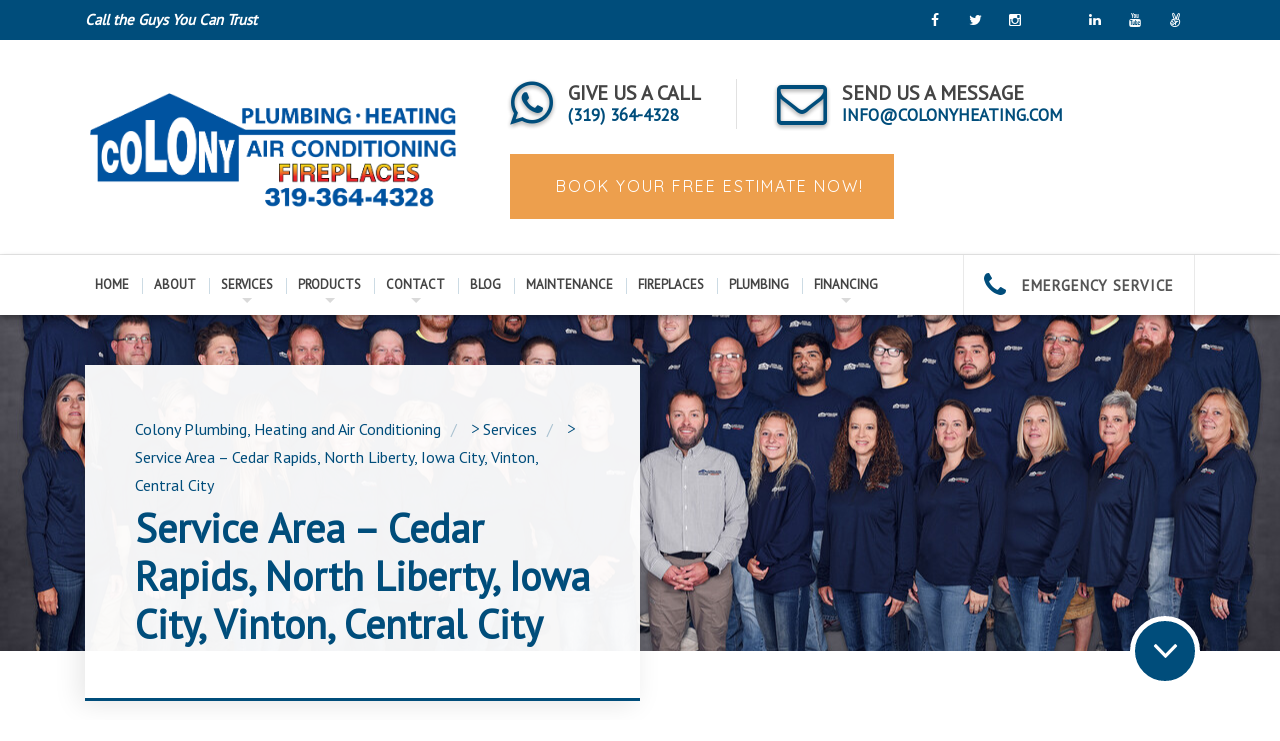

--- FILE ---
content_type: text/html; charset=UTF-8
request_url: https://colonyheating.com/services/servicearea/
body_size: 12410
content:
<!DOCTYPE html>
<html lang="en-US" class="no-js">
<head>
<meta charset="UTF-8" />
<meta content="width=device-width, initial-scale=1.0, minimum-scale=1.0, maximum-scale=1.0, user-scalable=no" name="viewport">
<link rel="profile" href="http://gmpg.org/xfn/11" />
<link rel="pingback" href="https://colonyheating.com/xmlrpc.php" />
<meta name='robots' content='index, follow, max-image-preview:large, max-snippet:-1, max-video-preview:-1' />
<style>img:is([sizes="auto" i], [sizes^="auto," i]) { contain-intrinsic-size: 3000px 1500px }</style>
<!-- This site is optimized with the Yoast SEO plugin v26.2 - https://yoast.com/wordpress/plugins/seo/ -->
<title>Service Area - Cedar Rapids, North Liberty, Iowa City, Vinton, Central City - Colony Plumbing, Heating and Air Conditioning</title>
<link rel="canonical" href="https://colonyheating.com/services/servicearea/" />
<meta property="og:locale" content="en_US" />
<meta property="og:type" content="article" />
<meta property="og:title" content="Service Area - Cedar Rapids, North Liberty, Iowa City, Vinton, Central City - Colony Plumbing, Heating and Air Conditioning" />
<meta property="og:url" content="https://colonyheating.com/services/servicearea/" />
<meta property="og:site_name" content="Colony Plumbing, Heating and Air Conditioning" />
<meta property="article:publisher" content="https://www.facebook.com/ColonyHeatingandAirConditioning/" />
<meta property="article:modified_time" content="2018-09-24T16:42:39+00:00" />
<meta property="og:image" content="https://colonyheating.com/services/servicearea" />
<meta property="og:image:width" content="421" />
<meta property="og:image:height" content="347" />
<meta property="og:image:type" content="image/jpeg" />
<meta name="twitter:card" content="summary_large_image" />
<meta name="twitter:site" content="@Colony_Heating" />
<script type="application/ld+json" class="yoast-schema-graph">{"@context":"https://schema.org","@graph":[{"@type":"WebPage","@id":"https://colonyheating.com/services/servicearea/","url":"https://colonyheating.com/services/servicearea/","name":"Service Area - Cedar Rapids, North Liberty, Iowa City, Vinton, Central City - Colony Plumbing, Heating and Air Conditioning","isPartOf":{"@id":"https://colonyheating.com/#website"},"primaryImageOfPage":{"@id":"https://colonyheating.com/services/servicearea/#primaryimage"},"image":{"@id":"https://colonyheating.com/services/servicearea/#primaryimage"},"thumbnailUrl":"https://colonyheating.com/wp-content/uploads/2017/11/serviceArea.jpg","datePublished":"2017-11-16T20:14:56+00:00","dateModified":"2018-09-24T16:42:39+00:00","breadcrumb":{"@id":"https://colonyheating.com/services/servicearea/#breadcrumb"},"inLanguage":"en-US","potentialAction":[{"@type":"ReadAction","target":["https://colonyheating.com/services/servicearea/"]}]},{"@type":"ImageObject","inLanguage":"en-US","@id":"https://colonyheating.com/services/servicearea/#primaryimage","url":"https://colonyheating.com/wp-content/uploads/2017/11/serviceArea.jpg","contentUrl":"https://colonyheating.com/wp-content/uploads/2017/11/serviceArea.jpg","width":421,"height":347,"caption":"Service Area - Cedar Rapids, North Liberty, Iowa City, Vinton, Central City"},{"@type":"BreadcrumbList","@id":"https://colonyheating.com/services/servicearea/#breadcrumb","itemListElement":[{"@type":"ListItem","position":1,"name":"Home","item":"https://colonyheating.com/"},{"@type":"ListItem","position":2,"name":"Services","item":"https://colonyheating.com/services/"},{"@type":"ListItem","position":3,"name":"Service Area &#8211; Cedar Rapids, North Liberty, Iowa City, Vinton, Central City"}]},{"@type":"WebSite","@id":"https://colonyheating.com/#website","url":"https://colonyheating.com/","name":"Colony Plumbing, Heating and Air Conditioning","description":"Heating, Cooling, Geothermal","publisher":{"@id":"https://colonyheating.com/#organization"},"potentialAction":[{"@type":"SearchAction","target":{"@type":"EntryPoint","urlTemplate":"https://colonyheating.com/?s={search_term_string}"},"query-input":{"@type":"PropertyValueSpecification","valueRequired":true,"valueName":"search_term_string"}}],"inLanguage":"en-US"},{"@type":"Organization","@id":"https://colonyheating.com/#organization","name":"Colony Heating and Air Conditioning","url":"https://colonyheating.com/","logo":{"@type":"ImageObject","inLanguage":"en-US","@id":"https://colonyheating.com/#/schema/logo/image/","url":"https://colonyheating.com/wp-content/uploads/2018/02/Colony_Favicon-06.png","contentUrl":"https://colonyheating.com/wp-content/uploads/2018/02/Colony_Favicon-06.png","width":133,"height":133,"caption":"Colony Heating and Air Conditioning"},"image":{"@id":"https://colonyheating.com/#/schema/logo/image/"},"sameAs":["https://www.facebook.com/ColonyHeatingandAirConditioning/","https://x.com/Colony_Heating","https://www.instagram.com/colony_heating/","https://www.linkedin.com/company/colony-heating-and-air-conditioning","https://www.youtube.com/channel/UCjVOac-M4XydaarTby7P1ZQ/featured?view_as=subscriber"]}]}</script>
<!-- / Yoast SEO plugin. -->
<link rel='dns-prefetch' href='//fonts.googleapis.com' />
<link rel='dns-prefetch' href='//www.googletagmanager.com' />
<link rel="alternate" type="application/rss+xml" title="Colony Plumbing, Heating and Air Conditioning &raquo; Feed" href="https://colonyheating.com/feed/" />
<link rel="alternate" type="application/rss+xml" title="Colony Plumbing, Heating and Air Conditioning &raquo; Comments Feed" href="https://colonyheating.com/comments/feed/" />
<link rel='stylesheet' id='theme-fonts-css' href='https://fonts.googleapis.com/css?family=Quicksand%3A300%2Cregular%2C500%2C700%7COpen+Sans%3A300%2C300italic%2Cregular%2Citalic%2C600%2C600italic%2C700%2C700italic%2C800%2C800italic&#038;subset=vietnamese%2Clatin%2Clatin-ext%2Ccyrillic-ext%2Ccyrillic%2Cgreek%2Cgreek-ext&#038;ver=6.8.3' type='text/css' media='all' />
<!-- <link rel='stylesheet' id='theme-components-css' href='https://colonyheating.com/wp-content/themes/nanocare/assets/css/components.css?ver=1.0.0' type='text/css' media='all' /> -->
<!-- <link rel='stylesheet' id='theme-css' href='https://colonyheating.com/wp-content/themes/nanocare/assets/css/style.css?ver=1.0.0' type='text/css' media='all' /> -->
<link rel="stylesheet" type="text/css" href="//colonyheating.com/wp-content/cache/wpfc-minified/dsap4313/aobn.css" media="all"/>
<style id='theme-inline-css' type='text/css'>
body, .site { background-color: #ffffff; }
.site-header, .site-header .widget.widget_search { background-color: #ffffff; }
.site-topbar { background-color: #ffffff;font-family: Quicksand;font-style: normal;color: #004d7b;text-transform: none;font-size: 19px;line-height: 19px; }
.site-header-sticky, .site-header-sticky .widget.widget_search { background-color: #ffffff; }
.content-header { background-color: #0e76bc;background-image: url(https://colonyheating.com/wp-content/uploads/2017/10/Colony_Photo.jpg);background-position: center center;background-repeat: repeat;background-size: cover;background-attachment: fixed;margin-top: 0px;margin-right: 0px;margin-bottom: 110px;margin-left: 0px;padding-top: 0px;padding-right: 0px;padding-bottom: 0px;padding-left: 0px; }
body { font-family: Quicksand;font-style: normal;color: #004d7b;text-transform: none;font-size: 1.125rem;line-height: 1.6em; }
h1 { font-family: Open Sans;font-weight: 800;color: #004d7b;text-transform: none;font-size: 3.25rem;line-height: 1.2em; }
h2 { font-family: Open Sans;font-weight: 700;color: #004d7b;text-transform: none;font-size: 3rem;line-height: 1.1em; }
h3 { font-family: Open Sans;font-weight: 600;color: #004d7b;text-transform: none;font-size: 1.875rem;line-height: 1.35em; }
h4 { font-family: Open Sans;font-weight: 600;color: #0e76bc;text-transform: none;font-size: 1.5rem;line-height: 1.1em; }
h5 { font-family: Open Sans;font-weight: 600;color: #004d7b;text-transform: none;font-size: 1.125rem;line-height: 1.1em; }
h6 { font-family: Open Sans;font-weight: 600;color: #004d7b;text-transform: none;font-size: 1rem;line-height: 1.1em; }
blockquote { font-family: Quicksand;font-style: normal;color: #004d7b;text-transform: lowercase;font-size: 1.5rem;line-height: 2.25rem; }
.site-header .navigator > .menu > li > a { font-family: Quicksand;font-weight: 700;color: ;text-transform: uppercase;font-size: 14px;line-height: 2rem;letter-spacing: 0px; }
.site-header-sticky .navigator > .menu > li > a { font-family: Quicksand;font-weight: 700;color: #004d7b;text-transform: uppercase;font-size: 14px;line-height: 16px;letter-spacing: 0px; }
.content-header .page-title-inner { font-family: Quicksand;font-style: normal;color: ;font-size: 2.5rem; }
.content-header .breadcrumbs, .content-header .down-arrow a, .page-title .subtitle { font-family: Quicksand;font-style: normal;color: ;font-size: 1rem; }
.widget > .widget-title { font-family: Quicksand;font-weight: 500;color: #0e76bc;text-transform: lowercase;font-size: 1.5rem;padding-top: 0px;padding-right: 0px;padding-bottom: 0px;padding-left: 0px;margin-top: 0px;margin-right: 0px;margin-bottom: 35px;margin-left: 0px; }
.widget { font-family: Quicksand;font-style: normal;font-size: 1rem;padding-top: 0px;padding-right: 0px;padding-bottom: 0px;padding-left: 0px;margin-top: 0px;margin-right: 0px;margin-bottom: 50px;margin-left: 0px; }
.off-canvas-left .off-canvas-wrap { font-family: Quicksand;font-style: normal;color: #ffffff; }
.sliding-menu { font-family: Quicksand;font-weight: 700;text-transform: capitalize;font-size: 20px;line-height: 20px;letter-spacing: 0px; }
.content-bottom-widgets { font-family: Quicksand;font-style: normal;color: #ffffff;background-color: #004d7b;padding-top: 60px;padding-right: 0px;padding-bottom: 0px;padding-left: 0px; }
.content-bottom-widgets .widget-title { font-family: Quicksand;font-style: normal; }
.site-footer { font-family: Open Sans;font-weight: 600;border-top: 0px none #000000;border-right: 0px none #000000;border-bottom: 0px none #000000;border-left: 0px none #000000;background-color: #ffffff;padding-top: 0px;padding-right: 0px;padding-bottom: 0px;padding-left: 0px; }
.footer-copyright { font-family: Open Sans;font-style: normal;color: #555555;font-size: 15px; }
.footer-widgets { font-family: Open Sans;font-weight: 600;color: #aaaaaa;text-transform: uppercase;font-size: 15px;padding-top: 50px;padding-right: 0px;padding-bottom: 40px;padding-left: 0px; }
.footer-widgets .widget-title { font-family: Open Sans;font-weight: 800;color: #004d7b;text-transform: uppercase;font-size: 20px;line-height: 25px;letter-spacing: 2px; }
a { color: #004d7b; }
a:hover { color: #004d7b; }
.site-topbar a:hover { color: #444444; }
.site-topbar a { color: #444444; }
.site-header .off-canvas-toggle, .site-header .navigator .menu > li > a, .site-header .social-icons a { color: #444444;padding-top: 14px;padding-right: 0px;padding-bottom: 14px;padding-left: 0px; }
.site-header .off-canvas-toggle:hover, .site-header .navigator .menu > li:hover > a, .site-header .social-icons a:hover { color: #004d7b; }
.site-header .navigator .menu > li.current-menu-item > a, .site-header .navigator .menu > li.current_page_item > a, .site-header .navigator .menu > li.current-menu-ancestor > a, .site-header .navigator .menu > li.current-menu-parent > a, .site-header .navigator .menu.menu-extras > li > a, .site-header .navigator .menu.menu-extras .search-field, .site-header .off-canvas-toggle, .site-header .off-canvas-toggle:hover { color: #004d7b; }
.site-header-sticky .off-canvas-toggle, .site-header-sticky .navigator .menu > li > a, .site-header-sticky .social-icons a { color: #004d7b;padding-top: 22px;padding-right: 0px;padding-bottom: 22px;padding-left: 0px; }
.site-header-sticky .off-canvas-toggle:hover, .site-header-sticky .navigator .menu > li:hover > a, .site-header-sticky .social-icons a:hover { color: #004d7b; }
.site-header-sticky .navigator .menu > li.current-menu-item > a, .site-header-sticky .navigator .menu > li.current_page_item > a, .site-header-sticky .navigator .menu > li.current-menu-ancestor > a, .site-header-sticky .navigator .menu > li.current-menu-parent > a, .site-header-sticky .navigator .menu.menu-extras > li > a, .site-header-sticky .navigator .menu.menu-extras .search-field, .site-header-sticky .off-canvas-toggle, .site-header-sticky .off-canvas-toggle:hover { color: #004d7b; }
.breadcrumbs a { color: ; }
.breadcrumbs a:hover { color: ; }
.main-sidebar a { color: ; }
.main-sidebar a:hover { color: ; }
.off-canvas-left a { color: ; }
.sliding-menu a { color: #004d7b; }
.sliding-menu a:hover { color: #004d7b; }
.content-bottom-widgets a { color: #ffffff; }
.content-bottom-widgets a:hover { color: #0e76bc; }
.site-footer .footer-widgets a { color: #555555; }
.site-footer .footer-widgets a:hover { color: #004d7b; }
.site-footer .footer-copyright a { color: #004d7b; }
.site-footer .footer-copyright a:hover { color: #004d7b; }
.wrap { width: 1110px;max-width: 90%; }
.content-body-inner { padding-top: 0px;padding-right: 0px;padding-bottom: 0px;padding-left: 0px; }
.site-header .header-brand { margin-top: 0px;margin-right: 0px;margin-bottom: 0px;margin-left: 0px; }
.site-header .site-header-inner { height: 60px; }
.site-header .off-canvas-toggle, .site-header .navigator .menu, .site-header .social-icons { margin-top: 0;margin-right: 0px;margin-bottom: 0;margin-left: 0px; }
.site-header-sticky .header-brand { margin-top: 5px;margin-right: 0px;margin-bottom: 0px;margin-left: 0px; }
.site-header-sticky .site-header-inner { height: 60px; }
.site-header-sticky .off-canvas-toggle, .site-header-sticky .navigator .menu, .site-header-sticky .social-icons { margin-top: 0px;margin-right: 0px;margin-bottom: 0px;margin-left: 0px; }
.content-header .content-header-inner { height: ; }
.logo.logoDefault { height: auto; }
.logo.logoLight { width: auto;height: auto; }
.logo.logoDark { width: auto;height: auto; }
.sliding-menu .off-canvas-wrap { padding-top: 15px;padding-right: ;padding-bottom: 15px;padding-left: 0; }
.button, input[type="button"], input[type="submit"], button { background: #a8c738;height: 55px;font-family: Quicksand;font-style: normal;color: #ffffff;text-transform: uppercase;font-size: 1rem;line-height: 55px;letter-spacing: 2px;padding-top: 0px;padding-right: 30px;padding-bottom: 0px;padding-left: 30px;border-top: 0px none ;border-right: 0px none ;border-bottom: 0px none ;border-left: 0px none ;border-radius: 0px; }
input, textarea, select { background: #f5f5f5;font-family: Quicksand;font-style: normal;text-transform: none;font-size: 1rem;line-height: 55px;padding-top: 0px;padding-right: 20px;padding-bottom: 0px;padding-left: 20px;border-top: 0px none #000000;border-right: 0px none #000000;border-bottom: 0px none #000000;border-left: 0px none #000000;border-radius: 0px; }
input, select { height: 45px; }
.content-bottom-widgets .widget { margin-top: 0px;margin-right: 0px;margin-bottom: 0px;margin-left: 0px; }
.footer-widgets .widget { margin-top: 0px;margin-right: 0px;margin-bottom: 0px;margin-left: 0px; }
.site-footer .footer-copyright { border-top: 0px solid #303030;border-right: 0px none #000000;border-bottom: 0px none #000000;border-left: 0px none #000000;padding-top: 0px;padding-right: 0px;padding-bottom: 20px;padding-left: 0px; }
.content-inner[data-grid] .post, .content-inner[data-grid-normal] .post { padding-left: 20.000000px;padding-right: 20.000000px;margin-bottom: 40px; }
.content-inner[data-grid], .content-inner[data-grid-normal] { margin-left: -20px;margin-right: -20px; }
input.outline[type="submit"], 
button.outline[type="submit"], 
.button.outline,
.button.white,
.blog-grid .post-content .read-more a:hover,
.blog-masonry .post-content .read-more a:hover,
#site .vc_tta-tabs .vc_tta-tabs-container ul.vc_tta-tabs-list li.vc_tta-tab.vc_active a,
#site .vc_tta-tabs .vc_tta-tabs-container ul.vc_tta-tabs-list li.vc_tta-tab.vc_active a,
.site-header-classic .navigator .menu li.megamenu > .sub-menu > li > a,
.site-header-sticky .navigator .menu li.megamenu > .sub-menu > li > a,
.iconlist.iconlist-icon-large li .iconlist-item-icon i,
#site .iconlist.iconlist-icon-mini li:hover .iconlist-item-icon i,
#site .iconlist.iconlist-icon-small li:hover .iconlist-item-icon i {
color: #004d7b;
}
.site-topbar .menu-top > li .sub-menu li:hover > a,
.site-topbar .menu-top > li .sub-menu li.current-page-item > a,
.site-topbar .menu-top > li .sub-menu li.current-menu-item > a,
.social-icons a i:hover,
.button::before,
.button.full:hover,
.blog-large .post-left .post-comments a:hover,
.widget.widget_calendar table tbody tr td#today, 
.widget.widget_calendar table tbody tr th#today,
.widget.widget_tag_cloud .tagcloud a:hover,
.site-header-classic .navigator .menu li .sub-menu li:hover > a, 
.site-header-classic .navigator .menu li .sub-menu li.current-menu-item > a, 
.site-header-classic .navigator .menu li .sub-menu li.current_page_item > a, 
.site-header-classic .navigator .menu li .sub-menu li.current-menu-ancestor > a, 
.site-header-classic .navigator .menu li .sub-menu li.current-menu-parent > a,
.site-header-sticky .navigator .menu li .sub-menu li:hover > a, 
.site-header-sticky .navigator .menu li .sub-menu li.current-menu-item > a, 
.site-header-sticky .navigator .menu li .sub-menu li.current_page_item > a, 
.site-header-sticky .navigator .menu li .sub-menu li.current-menu-ancestor > a, 
.site-header-sticky .navigator .menu li .sub-menu li.current-menu-parent > a,
.single-post .post-tags a:hover,
#site .vc_tta-tabs.vc_tta-tabs-position-top .vc_tta-tabs-container ul.vc_tta-tabs-list li.vc_tta-tab a,
#site .counter:hover,
#site .counter:hover .counter-image i,
.projects-grid .project .project-inner .project-info,
.projects-filter ul li.active a sup,
#site .member .social-links a:hover i,
.woocommerce .product .woocommerce-tabs .tabs,
#site .iconlist.iconlist-icon-medium li:hover .iconlist-item-icon i,
#site .iconlist.iconlist-icon-large li:hover .iconlist-item-icon i  {
background-color: #004d7b;
}
input.outline[type="submit"], 
button.outline[type="submit"], 
.button.outline,
#site .imagebox .box-header .button,
.button.outline.white:hover {
border-color: #004d7b;
}
.site-topbar .topbar-text ul li i,
.go-to-top a::after,
.widget.widget_recent_entries ul li::before,
.widget.widget_archive li > a::after, 
.widget.widget_categories li > a::after,
.widget.widget_pages li > a::after, 
.widget.widget_meta li > a::after,
.widget.widget_nav_menu li > a::after,
.widget.widget_recent_comments ul li .comment-author-link a::before,
.iconbox .box-icon i,
.counter .counter-content,
.site-header-classic .navigator .menu li .sub-menu li a::before,
.site-header-sticky .navigator .menu li .sub-menu li a::before,
#site .testimonial:not(.has-image) .testimonial-content::before,
.projects-filter ul li.active a h6,
.iconlist li .iconlist-item-icon,
.woocommerce .product .summary div[itemprop="description"] ul li:before {
color: #004d7b;
}
textarea:focus, 
input[type="text"]:focus, 
input[type="password"]:focus, 
input[type="datetime"]:focus, 
input[type="datetime-local"]:focus, 
input[type="date"]:focus, 
input[type="month"]:focus, 
input[type="time"]:focus, 
input[type="week"]:focus, 
input[type="number"]:focus, 
input[type="email"]:focus, 
input[type="url"]:focus, 
input[type="search"]:focus, 
input[type="tel"]:focus, 
input[type="color"]:focus,
input.input-text:focus,
select:focus,
button:hover,
input[type="submit"]:hover, 
button[type="submit"]:hover,
table thead,
table tfoot,
.site-topbar .menu-top > li > a::after,
.site-topbar .menu-top > li .sub-menu,
.site-header-classic .navigator .menu li a::after,
.site-header-sticky .navigator .menu li a::after,
.widget .widget-title::after,
.widget.widget_tag_cloud .tagcloud a,
.main-sidebar .widget.widget_nav_menu .menu > li::before,
.navigation.pager-numeric .page-numbers:hover, 
.navigation.pager-numeric .page-numbers.current,
.single-post .post-tags a,
.single-post .related-posts .related-posts-title::after,
.post-author-box,
.comments-area .comments-title::after,
.comments-area .comment-respond #reply-title::after,
.site-content .down-arrow a,
.counter .counter-image i,
.site-header-classic .navigator .menu li.megamenu .sub-menu .sub-menu::after,
.site-header-sticky .navigator .menu li.megamenu .sub-menu .sub-menu::after,
#site .blog-shortcode.post-date-cover .blog-entries .blog-grid .post .post-boxed,
#site .blog-shortcode.post-date-cover .blog-entries .entries-wrapper:not(.blog-grid) .post .post-boxed .post-header .post-date,
.testimonial.has-image,
.projects-masonry .project .project-inner .project-info .project-meta a,
.project-readmore .button::before,
.projects-filter ul li a sup,
.projects-filter ul li a::after,
.iconlist.iconlist-icon-medium li .iconlist-item-icon i.fa,
.iconlist.iconlist-icon-xlarge li .iconlist-item-icon i.fa,
.vc_toggle .vc_toggle_title h4::after,
.vc_toggle .vc_toggle_title h4::before,
.menu-extras li.shopping-cart > a,
.woocommerce-pagination ul li .page-numbers.current,
.woocommerce-pagination ul li .page-numbers:hover {
background-color: #004d7b;
}
blockquote,
.site-content .content-header.content-header-inline .wrap-inner,
.main-sidebar .widget,
#site .projects-shortcode.projects-grid-alt .projects-items .project .project-inner:hover .project-info,
.form-contact,
#site .iconlist.iconlist-icon-large li .iconlist-item-icon i {
border-color: #004d7b;
}
::selection {
background: #004d7b;
}
::-moz-selection {
background: #004d7b;
}
.imagebox .box-image .box-content {
background: fadeout(#004d7b, 20%);
}
</style>
<!-- <link rel="preload" href="https://colonyheating.com/wp-includes/css/dist/block-library/style.min.css?ver=6.8.3" as="style" id="wp-block-library" media="all" onload="this.onload=null;this.rel='stylesheet'"> -->
<link rel="stylesheet" type="text/css" href="//colonyheating.com/wp-content/cache/wpfc-minified/kom8os06/aobn.css" media="all"/><noscript><link rel='stylesheet' id='wp-block-library-css' href='https://colonyheating.com/wp-includes/css/dist/block-library/style.min.css?ver=6.8.3' type='text/css' media='all' />
</noscript><style id='classic-theme-styles-inline-css' type='text/css'>
/*! This file is auto-generated */
.wp-block-button__link{color:#fff;background-color:#32373c;border-radius:9999px;box-shadow:none;text-decoration:none;padding:calc(.667em + 2px) calc(1.333em + 2px);font-size:1.125em}.wp-block-file__button{background:#32373c;color:#fff;text-decoration:none}
</style>
<!-- <link rel='stylesheet' id='wp-components-css' href='https://colonyheating.com/wp-includes/css/dist/components/style.min.css?ver=6.8.3' type='text/css' media='all' /> -->
<!-- <link rel='stylesheet' id='wp-preferences-css' href='https://colonyheating.com/wp-includes/css/dist/preferences/style.min.css?ver=6.8.3' type='text/css' media='all' /> -->
<!-- <link rel='stylesheet' id='wp-block-editor-css' href='https://colonyheating.com/wp-includes/css/dist/block-editor/style.min.css?ver=6.8.3' type='text/css' media='all' /> -->
<!-- <link rel='stylesheet' id='popup-maker-block-library-style-css' href='https://colonyheating.com/wp-content/plugins/popup-maker/dist/packages/block-library-style.css?ver=dbea705cfafe089d65f1' type='text/css' media='all' /> -->
<link rel="stylesheet" type="text/css" href="//colonyheating.com/wp-content/cache/wpfc-minified/mkt1v1qk/aobn.css" media="all"/>
<style id='global-styles-inline-css' type='text/css'>
:root{--wp--preset--aspect-ratio--square: 1;--wp--preset--aspect-ratio--4-3: 4/3;--wp--preset--aspect-ratio--3-4: 3/4;--wp--preset--aspect-ratio--3-2: 3/2;--wp--preset--aspect-ratio--2-3: 2/3;--wp--preset--aspect-ratio--16-9: 16/9;--wp--preset--aspect-ratio--9-16: 9/16;--wp--preset--color--black: #000000;--wp--preset--color--cyan-bluish-gray: #abb8c3;--wp--preset--color--white: #ffffff;--wp--preset--color--pale-pink: #f78da7;--wp--preset--color--vivid-red: #cf2e2e;--wp--preset--color--luminous-vivid-orange: #ff6900;--wp--preset--color--luminous-vivid-amber: #fcb900;--wp--preset--color--light-green-cyan: #7bdcb5;--wp--preset--color--vivid-green-cyan: #00d084;--wp--preset--color--pale-cyan-blue: #8ed1fc;--wp--preset--color--vivid-cyan-blue: #0693e3;--wp--preset--color--vivid-purple: #9b51e0;--wp--preset--gradient--vivid-cyan-blue-to-vivid-purple: linear-gradient(135deg,rgba(6,147,227,1) 0%,rgb(155,81,224) 100%);--wp--preset--gradient--light-green-cyan-to-vivid-green-cyan: linear-gradient(135deg,rgb(122,220,180) 0%,rgb(0,208,130) 100%);--wp--preset--gradient--luminous-vivid-amber-to-luminous-vivid-orange: linear-gradient(135deg,rgba(252,185,0,1) 0%,rgba(255,105,0,1) 100%);--wp--preset--gradient--luminous-vivid-orange-to-vivid-red: linear-gradient(135deg,rgba(255,105,0,1) 0%,rgb(207,46,46) 100%);--wp--preset--gradient--very-light-gray-to-cyan-bluish-gray: linear-gradient(135deg,rgb(238,238,238) 0%,rgb(169,184,195) 100%);--wp--preset--gradient--cool-to-warm-spectrum: linear-gradient(135deg,rgb(74,234,220) 0%,rgb(151,120,209) 20%,rgb(207,42,186) 40%,rgb(238,44,130) 60%,rgb(251,105,98) 80%,rgb(254,248,76) 100%);--wp--preset--gradient--blush-light-purple: linear-gradient(135deg,rgb(255,206,236) 0%,rgb(152,150,240) 100%);--wp--preset--gradient--blush-bordeaux: linear-gradient(135deg,rgb(254,205,165) 0%,rgb(254,45,45) 50%,rgb(107,0,62) 100%);--wp--preset--gradient--luminous-dusk: linear-gradient(135deg,rgb(255,203,112) 0%,rgb(199,81,192) 50%,rgb(65,88,208) 100%);--wp--preset--gradient--pale-ocean: linear-gradient(135deg,rgb(255,245,203) 0%,rgb(182,227,212) 50%,rgb(51,167,181) 100%);--wp--preset--gradient--electric-grass: linear-gradient(135deg,rgb(202,248,128) 0%,rgb(113,206,126) 100%);--wp--preset--gradient--midnight: linear-gradient(135deg,rgb(2,3,129) 0%,rgb(40,116,252) 100%);--wp--preset--font-size--small: 13px;--wp--preset--font-size--medium: 20px;--wp--preset--font-size--large: 36px;--wp--preset--font-size--x-large: 42px;--wp--preset--spacing--20: 0.44rem;--wp--preset--spacing--30: 0.67rem;--wp--preset--spacing--40: 1rem;--wp--preset--spacing--50: 1.5rem;--wp--preset--spacing--60: 2.25rem;--wp--preset--spacing--70: 3.38rem;--wp--preset--spacing--80: 5.06rem;--wp--preset--shadow--natural: 6px 6px 9px rgba(0, 0, 0, 0.2);--wp--preset--shadow--deep: 12px 12px 50px rgba(0, 0, 0, 0.4);--wp--preset--shadow--sharp: 6px 6px 0px rgba(0, 0, 0, 0.2);--wp--preset--shadow--outlined: 6px 6px 0px -3px rgba(255, 255, 255, 1), 6px 6px rgba(0, 0, 0, 1);--wp--preset--shadow--crisp: 6px 6px 0px rgba(0, 0, 0, 1);}:where(.is-layout-flex){gap: 0.5em;}:where(.is-layout-grid){gap: 0.5em;}body .is-layout-flex{display: flex;}.is-layout-flex{flex-wrap: wrap;align-items: center;}.is-layout-flex > :is(*, div){margin: 0;}body .is-layout-grid{display: grid;}.is-layout-grid > :is(*, div){margin: 0;}:where(.wp-block-columns.is-layout-flex){gap: 2em;}:where(.wp-block-columns.is-layout-grid){gap: 2em;}:where(.wp-block-post-template.is-layout-flex){gap: 1.25em;}:where(.wp-block-post-template.is-layout-grid){gap: 1.25em;}.has-black-color{color: var(--wp--preset--color--black) !important;}.has-cyan-bluish-gray-color{color: var(--wp--preset--color--cyan-bluish-gray) !important;}.has-white-color{color: var(--wp--preset--color--white) !important;}.has-pale-pink-color{color: var(--wp--preset--color--pale-pink) !important;}.has-vivid-red-color{color: var(--wp--preset--color--vivid-red) !important;}.has-luminous-vivid-orange-color{color: var(--wp--preset--color--luminous-vivid-orange) !important;}.has-luminous-vivid-amber-color{color: var(--wp--preset--color--luminous-vivid-amber) !important;}.has-light-green-cyan-color{color: var(--wp--preset--color--light-green-cyan) !important;}.has-vivid-green-cyan-color{color: var(--wp--preset--color--vivid-green-cyan) !important;}.has-pale-cyan-blue-color{color: var(--wp--preset--color--pale-cyan-blue) !important;}.has-vivid-cyan-blue-color{color: var(--wp--preset--color--vivid-cyan-blue) !important;}.has-vivid-purple-color{color: var(--wp--preset--color--vivid-purple) !important;}.has-black-background-color{background-color: var(--wp--preset--color--black) !important;}.has-cyan-bluish-gray-background-color{background-color: var(--wp--preset--color--cyan-bluish-gray) !important;}.has-white-background-color{background-color: var(--wp--preset--color--white) !important;}.has-pale-pink-background-color{background-color: var(--wp--preset--color--pale-pink) !important;}.has-vivid-red-background-color{background-color: var(--wp--preset--color--vivid-red) !important;}.has-luminous-vivid-orange-background-color{background-color: var(--wp--preset--color--luminous-vivid-orange) !important;}.has-luminous-vivid-amber-background-color{background-color: var(--wp--preset--color--luminous-vivid-amber) !important;}.has-light-green-cyan-background-color{background-color: var(--wp--preset--color--light-green-cyan) !important;}.has-vivid-green-cyan-background-color{background-color: var(--wp--preset--color--vivid-green-cyan) !important;}.has-pale-cyan-blue-background-color{background-color: var(--wp--preset--color--pale-cyan-blue) !important;}.has-vivid-cyan-blue-background-color{background-color: var(--wp--preset--color--vivid-cyan-blue) !important;}.has-vivid-purple-background-color{background-color: var(--wp--preset--color--vivid-purple) !important;}.has-black-border-color{border-color: var(--wp--preset--color--black) !important;}.has-cyan-bluish-gray-border-color{border-color: var(--wp--preset--color--cyan-bluish-gray) !important;}.has-white-border-color{border-color: var(--wp--preset--color--white) !important;}.has-pale-pink-border-color{border-color: var(--wp--preset--color--pale-pink) !important;}.has-vivid-red-border-color{border-color: var(--wp--preset--color--vivid-red) !important;}.has-luminous-vivid-orange-border-color{border-color: var(--wp--preset--color--luminous-vivid-orange) !important;}.has-luminous-vivid-amber-border-color{border-color: var(--wp--preset--color--luminous-vivid-amber) !important;}.has-light-green-cyan-border-color{border-color: var(--wp--preset--color--light-green-cyan) !important;}.has-vivid-green-cyan-border-color{border-color: var(--wp--preset--color--vivid-green-cyan) !important;}.has-pale-cyan-blue-border-color{border-color: var(--wp--preset--color--pale-cyan-blue) !important;}.has-vivid-cyan-blue-border-color{border-color: var(--wp--preset--color--vivid-cyan-blue) !important;}.has-vivid-purple-border-color{border-color: var(--wp--preset--color--vivid-purple) !important;}.has-vivid-cyan-blue-to-vivid-purple-gradient-background{background: var(--wp--preset--gradient--vivid-cyan-blue-to-vivid-purple) !important;}.has-light-green-cyan-to-vivid-green-cyan-gradient-background{background: var(--wp--preset--gradient--light-green-cyan-to-vivid-green-cyan) !important;}.has-luminous-vivid-amber-to-luminous-vivid-orange-gradient-background{background: var(--wp--preset--gradient--luminous-vivid-amber-to-luminous-vivid-orange) !important;}.has-luminous-vivid-orange-to-vivid-red-gradient-background{background: var(--wp--preset--gradient--luminous-vivid-orange-to-vivid-red) !important;}.has-very-light-gray-to-cyan-bluish-gray-gradient-background{background: var(--wp--preset--gradient--very-light-gray-to-cyan-bluish-gray) !important;}.has-cool-to-warm-spectrum-gradient-background{background: var(--wp--preset--gradient--cool-to-warm-spectrum) !important;}.has-blush-light-purple-gradient-background{background: var(--wp--preset--gradient--blush-light-purple) !important;}.has-blush-bordeaux-gradient-background{background: var(--wp--preset--gradient--blush-bordeaux) !important;}.has-luminous-dusk-gradient-background{background: var(--wp--preset--gradient--luminous-dusk) !important;}.has-pale-ocean-gradient-background{background: var(--wp--preset--gradient--pale-ocean) !important;}.has-electric-grass-gradient-background{background: var(--wp--preset--gradient--electric-grass) !important;}.has-midnight-gradient-background{background: var(--wp--preset--gradient--midnight) !important;}.has-small-font-size{font-size: var(--wp--preset--font-size--small) !important;}.has-medium-font-size{font-size: var(--wp--preset--font-size--medium) !important;}.has-large-font-size{font-size: var(--wp--preset--font-size--large) !important;}.has-x-large-font-size{font-size: var(--wp--preset--font-size--x-large) !important;}
:where(.wp-block-post-template.is-layout-flex){gap: 1.25em;}:where(.wp-block-post-template.is-layout-grid){gap: 1.25em;}
:where(.wp-block-columns.is-layout-flex){gap: 2em;}:where(.wp-block-columns.is-layout-grid){gap: 2em;}
:root :where(.wp-block-pullquote){font-size: 1.5em;line-height: 1.6;}
</style>
<!-- <link rel='stylesheet' id='announcer-css-css' href='https://colonyheating.com/wp-content/plugins/announcer/public/css/style.css?ver=6.2' type='text/css' media='all' /> -->
<!-- <link rel='stylesheet' id='wpsm_team_b-font-awesome-front-css' href='https://colonyheating.com/wp-content/plugins/team-builder/assets/css/font-awesome/css/font-awesome.min.css?ver=6.8.3' type='text/css' media='all' /> -->
<!-- <link rel='stylesheet' id='wpsm_team_b_bootstrap-front-css' href='https://colonyheating.com/wp-content/plugins/team-builder/assets/css/bootstrap-front.css?ver=6.8.3' type='text/css' media='all' /> -->
<!-- <link rel='stylesheet' id='wpsm_team_b_team-css' href='https://colonyheating.com/wp-content/plugins/team-builder/assets/css/team.css?ver=6.8.3' type='text/css' media='all' /> -->
<!-- <link rel='stylesheet' id='wpsm_team_b_owl_carousel_min_css-css' href='https://colonyheating.com/wp-content/plugins/team-builder/assets/css/owl.carousel.min.css?ver=6.8.3' type='text/css' media='all' /> -->
<!-- <link rel='stylesheet' id='js_composer_custom_css-css' href='//colonyheating.com/wp-content/uploads/js_composer/custom.css?ver=5.1.1' type='text/css' media='all' /> -->
<link rel="stylesheet" type="text/css" href="//colonyheating.com/wp-content/cache/wpfc-minified/e5yz2v98/aobn.css" media="all"/>
<script src='//colonyheating.com/wp-content/cache/wpfc-minified/kxbg8ham/aobn.js' type="text/javascript"></script>
<!-- <script type="text/javascript" src="https://colonyheating.com/wp-includes/js/jquery/jquery.min.js?ver=3.7.1" id="jquery-core-js"></script> -->
<!-- <script type="text/javascript" src="https://colonyheating.com/wp-includes/js/jquery/jquery-migrate.min.js?ver=3.4.1" id="jquery-migrate-js"></script> -->
<!-- <script type="text/javascript" src="https://colonyheating.com/wp-content/plugins/team-builder/assets/js/owl.carousel.min.js?ver=6.8.3" id="wpsm_team_b_owl_carousel_min_js-js"></script> -->
<link rel="https://api.w.org/" href="https://colonyheating.com/wp-json/" /><link rel="alternate" title="JSON" type="application/json" href="https://colonyheating.com/wp-json/wp/v2/media/1666" /><link rel="EditURI" type="application/rsd+xml" title="RSD" href="https://colonyheating.com/xmlrpc.php?rsd" />
<meta name="generator" content="WordPress 6.8.3" />
<link rel='shortlink' href='https://colonyheating.com/?p=1666' />
<link rel="alternate" title="oEmbed (JSON)" type="application/json+oembed" href="https://colonyheating.com/wp-json/oembed/1.0/embed?url=https%3A%2F%2Fcolonyheating.com%2Fservices%2Fservicearea%2F" />
<link rel="alternate" title="oEmbed (XML)" type="text/xml+oembed" href="https://colonyheating.com/wp-json/oembed/1.0/embed?url=https%3A%2F%2Fcolonyheating.com%2Fservices%2Fservicearea%2F&#038;format=xml" />
<!-- GA Google Analytics @ https://m0n.co/ga -->
<script async src="https://www.googletagmanager.com/gtag/js?id=UA-113488920-1"></script>
<script>
window.dataLayer = window.dataLayer || [];
function gtag(){dataLayer.push(arguments);}
gtag('js', new Date());
gtag('config', 'UA-113488920-1');
</script>
<meta name="generator" content="Site Kit by Google 1.164.0" /><!-- Google Tag Manager -->
<script>(function(w,d,s,l,i){w[l]=w[l]||[];w[l].push({'gtm.start':
new Date().getTime(),event:'gtm.js'});var f=d.getElementsByTagName(s)[0],
j=d.createElement(s),dl=l!='dataLayer'?'&l='+l:'';j.async=true;j.src=
'https://www.googletagmanager.com/gtm.js?id='+i+dl;f.parentNode.insertBefore(j,f);
})(window,document,'script','dataLayer','GTM-T8HLDZ7Z');</script>
<!-- End Google Tag Manager -->
<meta name="google-site-verification" content="IkgYsdblWLodwdv20vO6yEv7G9rqUnWteHmbJlTqM4k" />
<script type="text/javascript">
(function(url){
if(/(?:Chrome\/26\.0\.1410\.63 Safari\/537\.31|WordfenceTestMonBot)/.test(navigator.userAgent)){ return; }
var addEvent = function(evt, handler) {
if (window.addEventListener) {
document.addEventListener(evt, handler, false);
} else if (window.attachEvent) {
document.attachEvent('on' + evt, handler);
}
};
var removeEvent = function(evt, handler) {
if (window.removeEventListener) {
document.removeEventListener(evt, handler, false);
} else if (window.detachEvent) {
document.detachEvent('on' + evt, handler);
}
};
var evts = 'contextmenu dblclick drag dragend dragenter dragleave dragover dragstart drop keydown keypress keyup mousedown mousemove mouseout mouseover mouseup mousewheel scroll'.split(' ');
var logHuman = function() {
if (window.wfLogHumanRan) { return; }
window.wfLogHumanRan = true;
var wfscr = document.createElement('script');
wfscr.type = 'text/javascript';
wfscr.async = true;
wfscr.src = url + '&r=' + Math.random();
(document.getElementsByTagName('head')[0]||document.getElementsByTagName('body')[0]).appendChild(wfscr);
for (var i = 0; i < evts.length; i++) {
removeEvent(evts[i], logHuman);
}
};
for (var i = 0; i < evts.length; i++) {
addEvent(evts[i], logHuman);
}
})('//colonyheating.com/?wordfence_lh=1&hid=B0F208E90D4CDEB5F52268BAEDBF7093');
</script><meta name="generator" content="Powered by Visual Composer - drag and drop page builder for WordPress."/>
<!--[if lte IE 9]><link rel="stylesheet" type="text/css" href="https://colonyheating.com/wp-content/plugins/js_composer/assets/css/vc_lte_ie9.min.css" media="screen"><![endif]--><link rel="icon" href="https://colonyheating.com/wp-content/uploads/2018/02/cropped-Colony_Favicon-06-32x32.png" sizes="32x32" />
<link rel="icon" href="https://colonyheating.com/wp-content/uploads/2018/02/cropped-Colony_Favicon-06-192x192.png" sizes="192x192" />
<link rel="apple-touch-icon" href="https://colonyheating.com/wp-content/uploads/2018/02/cropped-Colony_Favicon-06-180x180.png" />
<meta name="msapplication-TileImage" content="https://colonyheating.com/wp-content/uploads/2018/02/cropped-Colony_Favicon-06-270x270.png" />
<style type="text/css" id="wp-custom-css">
@media (min-width: 993px) {
.booking-button {
display: none !important;
cursor: pointer !important;
}
}
</style>
<noscript><style type="text/css"> .wpb_animate_when_almost_visible { opacity: 1; }</style></noscript>	</head>
<body class="attachment wp-singular attachment-template-default attachmentid-1666 attachment-jpeg wp-theme-nanocare sliding-desktop-off sliding-slide layout-wide sidebar-none wpb-js-composer js-comp-ver-5.1.1 vc_responsive" itemscope="itemscope" itemtype="http://schema.org/WebPage">
<div id="site" class="site wrap header-position-top">
<div id="site-info-bar">
<div class="wrap">
<p class="header-greeting"><a href="tel:3193644328">Call the Guys You Can Trust</a></p>
<div class="social-icons"><a href="https://www.facebook.com/ColonyHeatingandAirConditioning/" data-tooltip="Facebook"><i class="fa fa-facebook-f"></i></a><a href="https://twitter.com/Colony_Heating" data-tooltip="Twitter"><i class="fa fa-twitter"></i></a><a href="https://www.instagram.com/colony_heating/" data-tooltip="Instagram"><i class="fa fa-instagram"></i></a><a href="https://www.yelp.com/biz/colony-heating-and-air-conditioning-cedar-rapids-2" data-tooltip="Yelp"><i class="fa fa-yelp"></i></a><a href="https://www.linkedin.com/company/colony-heating-and-air-conditioning" data-tooltip="LinkedIn"><i class="fa fa-linkedin"></i></a><a href="https://www.youtube.com/channel/UCjVOac-M4XydaarTby7P1ZQ/featured?view_as=subscriber" data-tooltip="Youtube"><i class="fa fa-youtube"></i></a><a href="https://member.angieslist.com/member/login" data-tooltip="AngieList"><i class="fa fa-angellist"></i></a></div>	</div>
</div>
<div id="site-topbar" class="site-topbar">
<div class="site-topbar-inner wrap">
<div class="site-topbar-flex">
<div class="header-brand">
<a href="https://colonyheating.com" alt="Colony Plumbing, Heating and Air Conditioning">
<img srcset="https://colonyheating.com/wp-content/uploads/2021/03/logo-hd-color.png 1x,  2x" alt="Colony Plumbing, Heating and Air Conditioning" class="logo logoDefault" />					</a>
</div>
<div class="topbar-text">
<div class="topbar-text-inner">
<ul class="list-info">
<li>
<i class="fa fa-3x fa-whatsapp"></i>
<a class="content" href="tel:3193644328">
<span class="text">Give us a Call</span>
<span class="action">(319) 364-4328</span>
</a>
</li>
<li>
<i class="fa fa-3x fa-envelope-o"></i>
<a class="content" href="mailto:info@colonyheating.com">
<span class="text">Send us a Message</span>
<span class="action">info@colonyheating.com</span>
</a>
</li>
<li>
<button class="se-booking-show button large smooth-scroll" style="background-color: #ed9f4d;margin-top: 25px" type="button">
<i class="fa fa-calendar-xmark fa-2x"></i>
Book Your Free Estimate Now!
</button>
</li>
</ul>						</div>
</div>
<!-- /.topbar-text -->
</div>
</div>
</div>
</div>
<div id="site-header" class="site-header site-header-classic header-brand-left header-shadow">
<div class="site-header-inner wrap">
<nav class="navigator" itemscope="itemscope" itemtype="http://schema.org/SiteNavigationElement">
<ul id="menu-main-header-menu" class="menu menu-primary"><li id="menu-item-863" class="menu-item menu-item-type-post_type menu-item-object-page menu-item-home menu-item-863"><a href="https://colonyheating.com/">Home</a></li>
<li id="menu-item-1537" class="menu-item menu-item-type-post_type menu-item-object-page menu-item-1537"><a href="https://colonyheating.com/about-us/">About</a></li>
<li id="menu-item-1899" class="menu-item menu-item-type-post_type menu-item-object-page menu-item-has-children menu-item-1899"><a href="https://colonyheating.com/services/">Services</a>
<ul class="sub-menu">
<li id="menu-item-1990" class="menu-item menu-item-type-post_type menu-item-object-page menu-item-1990"><a href="https://colonyheating.com/services/plumbing/">Plumbing</a></li>
<li id="menu-item-1784" class="menu-item menu-item-type-post_type menu-item-object-page menu-item-has-children menu-item-1784"><a href="https://colonyheating.com/services/fireplaces/">Fireplaces</a>
<ul class="sub-menu">
<li id="menu-item-1708" class="menu-item menu-item-type-custom menu-item-object-custom menu-item-1708"><a href="https://colonyheating.com/services/fireplaces#fireplaces">Fireplaces</a></li>
<li id="menu-item-1705" class="menu-item menu-item-type-custom menu-item-object-custom menu-item-1705"><a href="https://colonyheating.com/services/fireplaces#stoves">Stoves</a></li>
<li id="menu-item-1707" class="menu-item menu-item-type-custom menu-item-object-custom menu-item-1707"><a href="https://colonyheating.com/services/fireplaces#inserts">Inserts</a></li>
<li id="menu-item-1706" class="menu-item menu-item-type-custom menu-item-object-custom menu-item-1706"><a href="https://colonyheating.com/services/fireplaces#accessories">Accessories</a></li>
<li id="menu-item-1709" class="menu-item menu-item-type-custom menu-item-object-custom menu-item-1709"><a href="https://colonyheating.com/services/fireplaces#service-area-section">Service Area</a></li>
<li id="menu-item-1792" class="menu-item menu-item-type-custom menu-item-object-custom menu-item-1792"><a href="https://colonyheating.com/services/fireplaces#glossary-of-terms">Glossary of Terms</a></li>
</ul>
</li>
<li id="menu-item-1811" class="menu-item menu-item-type-custom menu-item-object-custom menu-item-1811"><a href="https://colonyheating.com/services/service/#residential-divison">Residential Division</a></li>
<li id="menu-item-1809" class="menu-item menu-item-type-custom menu-item-object-custom menu-item-1809"><a href="https://colonyheating.com/services/service/#service-division">Service Division</a></li>
<li id="menu-item-1812" class="menu-item menu-item-type-custom menu-item-object-custom menu-item-1812"><a href="https://colonyheating.com/services/service/#commercial-service">Commercial Service</a></li>
<li id="menu-item-1754" class="menu-item menu-item-type-post_type menu-item-object-page menu-item-1754"><a href="https://colonyheating.com/services/commercial-division/">Commercial Division</a></li>
<li id="menu-item-2126" class="menu-item menu-item-type-post_type menu-item-object-page menu-item-2126"><a href="https://colonyheating.com/services/residential-new-construction/">Residential New Construction</a></li>
<li id="menu-item-1758" class="menu-item menu-item-type-post_type menu-item-object-page menu-item-1758"><a href="https://colonyheating.com/services/residential-replacement/">Residential Replacement</a></li>
<li id="menu-item-1508" class="menu-item menu-item-type-post_type menu-item-object-page menu-item-1508"><a href="https://colonyheating.com/frequently-asked-questions/">Frequently Asked Questions</a></li>
</ul>
</li>
<li id="menu-item-1346" class="menu-item menu-item-type-post_type menu-item-object-page menu-item-has-children menu-item-1346"><a href="https://colonyheating.com/products/">Products</a>
<ul class="sub-menu">
<li id="menu-item-2018" class="menu-item menu-item-type-post_type menu-item-object-page menu-item-2018"><a href="https://colonyheating.com/products/air-purification-units/">Air Purification</a></li>
<li id="menu-item-1347" class="menu-item menu-item-type-post_type menu-item-object-page menu-item-1347"><a href="https://colonyheating.com/products/boilers/">Boilers</a></li>
<li id="menu-item-1991" class="menu-item menu-item-type-post_type menu-item-object-page menu-item-1991"><a href="https://colonyheating.com/products/cooling-equipment/">Air Conditioning</a></li>
<li id="menu-item-1368" class="menu-item menu-item-type-post_type menu-item-object-page menu-item-1368"><a href="https://colonyheating.com/products/dehumidifiers/">Dehumidifiers</a></li>
<li id="menu-item-2030" class="menu-item menu-item-type-post_type menu-item-object-page menu-item-2030"><a href="https://colonyheating.com/products/ductless-systems/">Ductless Heating and Cooling</a></li>
<li id="menu-item-1378" class="menu-item menu-item-type-post_type menu-item-object-page menu-item-1378"><a href="https://colonyheating.com/products/geothermal/">Geothermal</a></li>
<li id="menu-item-1383" class="menu-item menu-item-type-post_type menu-item-object-page menu-item-1383"><a href="https://colonyheating.com/products/heating/">Heating</a></li>
<li id="menu-item-1338" class="menu-item menu-item-type-post_type menu-item-object-page menu-item-1338"><a href="https://colonyheating.com/products/humidifiers/">Humidifiers</a></li>
<li id="menu-item-2021" class="menu-item menu-item-type-post_type menu-item-object-page menu-item-2021"><a href="https://colonyheating.com/products/radiant-in-floor-heating/">Radiant In Floor Heating</a></li>
<li id="menu-item-1339" class="menu-item menu-item-type-post_type menu-item-object-page menu-item-1339"><a href="https://colonyheating.com/products/water-heaters/">Water Heaters</a></li>
<li id="menu-item-2430" class="menu-item menu-item-type-post_type menu-item-object-page menu-item-2430"><a href="https://colonyheating.com/products/water-conditioning/">Water Conditioning</a></li>
</ul>
</li>
<li id="menu-item-2869" class="menu-item menu-item-type-post_type menu-item-object-page menu-item-has-children menu-item-2869"><a href="https://colonyheating.com/contact-us/">Contact</a>
<ul class="sub-menu">
<li id="menu-item-4744" class="menu-item menu-item-type-post_type menu-item-object-page menu-item-4744"><a href="https://colonyheating.com/contact-us/">Request Estimate</a></li>
<li id="menu-item-4622" class="menu-item menu-item-type-post_type menu-item-object-page menu-item-4622"><a href="https://colonyheating.com/contact-us/meet-the-team/">Meet The Team</a></li>
<li id="menu-item-4638" class="menu-item menu-item-type-post_type menu-item-object-page menu-item-4638"><a href="https://colonyheating.com/contact-us/join-our-team/">Join Our Team</a></li>
</ul>
</li>
<li id="menu-item-1168" class="menu-item menu-item-type-post_type menu-item-object-page menu-item-1168"><a href="https://colonyheating.com/blog/">Blog</a></li>
<li id="menu-item-4741" class="menu-item menu-item-type-post_type menu-item-object-post menu-item-4741"><a href="https://colonyheating.com/2022/03/22/hvac-maintenance-membership-program/">Maintenance</a></li>
<li id="menu-item-2050" class="menu-item menu-item-type-post_type menu-item-object-page menu-item-2050"><a href="https://colonyheating.com/services/fireplaces/">Fireplaces</a></li>
<li id="menu-item-2049" class="menu-item menu-item-type-post_type menu-item-object-page menu-item-2049"><a href="https://colonyheating.com/services/plumbing/">Plumbing</a></li>
<li id="menu-item-1070" class="menu-item menu-item-type-custom menu-item-object-custom menu-item-has-children menu-item-1070"><a>Financing</a>
<ul class="sub-menu">
<li id="menu-item-5392" class="menu-item menu-item-type-custom menu-item-object-custom menu-item-5392"><a href="https://navitex.navitascredit.com/resource_centers/ColonyPlumbing&#038;Heating_RC">Commercial Financing Option</a></li>
<li id="menu-item-5576" class="menu-item menu-item-type-custom menu-item-object-custom menu-item-5576"><a href="https://retailservices.wellsfargo.com/ahapp/init-app?m=0024116287&#038;l=en_US">Residential Financing Option</a></li>
</ul>
</li>
</ul>						<a href="javascript:;" data-target="off-canvas-right" class="off-canvas-toggle">
<span></span>
</a>
<a id="btn-cta" class="button" href="tel:3193644328"><i class="fa fa-2x fa-phone"></i> EMERGENCY SERVICE</a>
<!--<div class="social-icons"><a href="https://www.facebook.com/ColonyHeatingandAirConditioning/" data-tooltip="Facebook"><i class="fa fa-facebook-f"></i></a><a href="https://twitter.com/Colony_Heating" data-tooltip="Twitter"><i class="fa fa-twitter"></i></a><a href="https://www.instagram.com/colony_heating/" data-tooltip="Instagram"><i class="fa fa-instagram"></i></a><a href="https://www.yelp.com/biz/colony-heating-and-air-conditioning-cedar-rapids-2" data-tooltip="Yelp"><i class="fa fa-yelp"></i></a><a href="https://www.linkedin.com/company/colony-heating-and-air-conditioning" data-tooltip="LinkedIn"><i class="fa fa-linkedin"></i></a><a href="https://www.youtube.com/channel/UCjVOac-M4XydaarTby7P1ZQ/featured?view_as=subscriber" data-tooltip="Youtube"><i class="fa fa-youtube"></i></a><a href="https://member.angieslist.com/member/login" data-tooltip="AngieList"><i class="fa fa-angellist"></i></a></div>-->
</nav>
</div>
<!-- /.site-header-inner -->
</div>
<!-- /.site-header -->
<div id="site-header-sticky" class="wrap site-header-sticky header-brand-left header-shadow">
<div class="site-header-inner wrap">
<div class="header-brand">
<a href="https://colonyheating.com" alt="Colony Plumbing, Heating and Air Conditioning">
<img srcset="https://colonyheating.com/wp-content/uploads/2021/03/logo-hd-color.png 1x,  2x" alt="Colony Plumbing, Heating and Air Conditioning" class="logo logoDefault" />				</a>
</div>
<nav class="navigator" itemscope="itemscope" itemtype="http://schema.org/SiteNavigationElement">
<ul id="menu-main-header-menu-1" class="menu menu-primary"><li class="menu-item menu-item-type-post_type menu-item-object-page menu-item-home menu-item-863"><a href="https://colonyheating.com/">Home</a></li>
<li class="menu-item menu-item-type-post_type menu-item-object-page menu-item-1537"><a href="https://colonyheating.com/about-us/">About</a></li>
<li class="menu-item menu-item-type-post_type menu-item-object-page menu-item-has-children menu-item-1899"><a href="https://colonyheating.com/services/">Services</a>
<ul class="sub-menu">
<li class="menu-item menu-item-type-post_type menu-item-object-page menu-item-1990"><a href="https://colonyheating.com/services/plumbing/">Plumbing</a></li>
<li class="menu-item menu-item-type-post_type menu-item-object-page menu-item-has-children menu-item-1784"><a href="https://colonyheating.com/services/fireplaces/">Fireplaces</a>
<ul class="sub-menu">
<li class="menu-item menu-item-type-custom menu-item-object-custom menu-item-1708"><a href="https://colonyheating.com/services/fireplaces#fireplaces">Fireplaces</a></li>
<li class="menu-item menu-item-type-custom menu-item-object-custom menu-item-1705"><a href="https://colonyheating.com/services/fireplaces#stoves">Stoves</a></li>
<li class="menu-item menu-item-type-custom menu-item-object-custom menu-item-1707"><a href="https://colonyheating.com/services/fireplaces#inserts">Inserts</a></li>
<li class="menu-item menu-item-type-custom menu-item-object-custom menu-item-1706"><a href="https://colonyheating.com/services/fireplaces#accessories">Accessories</a></li>
<li class="menu-item menu-item-type-custom menu-item-object-custom menu-item-1709"><a href="https://colonyheating.com/services/fireplaces#service-area-section">Service Area</a></li>
<li class="menu-item menu-item-type-custom menu-item-object-custom menu-item-1792"><a href="https://colonyheating.com/services/fireplaces#glossary-of-terms">Glossary of Terms</a></li>
</ul>
</li>
<li class="menu-item menu-item-type-custom menu-item-object-custom menu-item-1811"><a href="https://colonyheating.com/services/service/#residential-divison">Residential Division</a></li>
<li class="menu-item menu-item-type-custom menu-item-object-custom menu-item-1809"><a href="https://colonyheating.com/services/service/#service-division">Service Division</a></li>
<li class="menu-item menu-item-type-custom menu-item-object-custom menu-item-1812"><a href="https://colonyheating.com/services/service/#commercial-service">Commercial Service</a></li>
<li class="menu-item menu-item-type-post_type menu-item-object-page menu-item-1754"><a href="https://colonyheating.com/services/commercial-division/">Commercial Division</a></li>
<li class="menu-item menu-item-type-post_type menu-item-object-page menu-item-2126"><a href="https://colonyheating.com/services/residential-new-construction/">Residential New Construction</a></li>
<li class="menu-item menu-item-type-post_type menu-item-object-page menu-item-1758"><a href="https://colonyheating.com/services/residential-replacement/">Residential Replacement</a></li>
<li class="menu-item menu-item-type-post_type menu-item-object-page menu-item-1508"><a href="https://colonyheating.com/frequently-asked-questions/">Frequently Asked Questions</a></li>
</ul>
</li>
<li class="menu-item menu-item-type-post_type menu-item-object-page menu-item-has-children menu-item-1346"><a href="https://colonyheating.com/products/">Products</a>
<ul class="sub-menu">
<li class="menu-item menu-item-type-post_type menu-item-object-page menu-item-2018"><a href="https://colonyheating.com/products/air-purification-units/">Air Purification</a></li>
<li class="menu-item menu-item-type-post_type menu-item-object-page menu-item-1347"><a href="https://colonyheating.com/products/boilers/">Boilers</a></li>
<li class="menu-item menu-item-type-post_type menu-item-object-page menu-item-1991"><a href="https://colonyheating.com/products/cooling-equipment/">Air Conditioning</a></li>
<li class="menu-item menu-item-type-post_type menu-item-object-page menu-item-1368"><a href="https://colonyheating.com/products/dehumidifiers/">Dehumidifiers</a></li>
<li class="menu-item menu-item-type-post_type menu-item-object-page menu-item-2030"><a href="https://colonyheating.com/products/ductless-systems/">Ductless Heating and Cooling</a></li>
<li class="menu-item menu-item-type-post_type menu-item-object-page menu-item-1378"><a href="https://colonyheating.com/products/geothermal/">Geothermal</a></li>
<li class="menu-item menu-item-type-post_type menu-item-object-page menu-item-1383"><a href="https://colonyheating.com/products/heating/">Heating</a></li>
<li class="menu-item menu-item-type-post_type menu-item-object-page menu-item-1338"><a href="https://colonyheating.com/products/humidifiers/">Humidifiers</a></li>
<li class="menu-item menu-item-type-post_type menu-item-object-page menu-item-2021"><a href="https://colonyheating.com/products/radiant-in-floor-heating/">Radiant In Floor Heating</a></li>
<li class="menu-item menu-item-type-post_type menu-item-object-page menu-item-1339"><a href="https://colonyheating.com/products/water-heaters/">Water Heaters</a></li>
<li class="menu-item menu-item-type-post_type menu-item-object-page menu-item-2430"><a href="https://colonyheating.com/products/water-conditioning/">Water Conditioning</a></li>
</ul>
</li>
<li class="menu-item menu-item-type-post_type menu-item-object-page menu-item-has-children menu-item-2869"><a href="https://colonyheating.com/contact-us/">Contact</a>
<ul class="sub-menu">
<li class="menu-item menu-item-type-post_type menu-item-object-page menu-item-4744"><a href="https://colonyheating.com/contact-us/">Request Estimate</a></li>
<li class="menu-item menu-item-type-post_type menu-item-object-page menu-item-4622"><a href="https://colonyheating.com/contact-us/meet-the-team/">Meet The Team</a></li>
<li class="menu-item menu-item-type-post_type menu-item-object-page menu-item-4638"><a href="https://colonyheating.com/contact-us/join-our-team/">Join Our Team</a></li>
</ul>
</li>
<li class="menu-item menu-item-type-post_type menu-item-object-page menu-item-1168"><a href="https://colonyheating.com/blog/">Blog</a></li>
<li class="menu-item menu-item-type-post_type menu-item-object-post menu-item-4741"><a href="https://colonyheating.com/2022/03/22/hvac-maintenance-membership-program/">Maintenance</a></li>
<li class="menu-item menu-item-type-post_type menu-item-object-page menu-item-2050"><a href="https://colonyheating.com/services/fireplaces/">Fireplaces</a></li>
<li class="menu-item menu-item-type-post_type menu-item-object-page menu-item-2049"><a href="https://colonyheating.com/services/plumbing/">Plumbing</a></li>
<li class="menu-item menu-item-type-custom menu-item-object-custom menu-item-has-children menu-item-1070"><a>Financing</a>
<ul class="sub-menu">
<li class="menu-item menu-item-type-custom menu-item-object-custom menu-item-5392"><a href="https://navitex.navitascredit.com/resource_centers/ColonyPlumbing&#038;Heating_RC">Commercial Financing Option</a></li>
<li class="menu-item menu-item-type-custom menu-item-object-custom menu-item-5576"><a href="https://retailservices.wellsfargo.com/ahapp/init-app?m=0024116287&#038;l=en_US">Residential Financing Option</a></li>
</ul>
</li>
</ul>						<a href="javascript:;" data-target="off-canvas-right" class="off-canvas-toggle">
<span></span>
</a>
<button
class="se-booking-show booking-button"
style="background-color: #004d7b; padding: 0px 10px 0px 10px; margin-left: 30px; margin-top: 2px;  font-size: 12px"
onclick="_scheduler.show({ schedulerId: 'sched_g0kbpj5gwc681qcrjudeia04' })"
type="button"
>
Book Now!
</button>
</nav>
</div>
<!-- /.site-header-inner -->
</div>
<!-- /.site-header -->
<div id="site-content" class="site-content">
<div class="content-header content-header-inline content-header-full wrap">
<div class="content-header-inner wrap">
<div class="wrap-inner">
<div class="breadcrumbs">
<div class="breadcrumbs-inner">
<!-- Breadcrumb NavXT 7.4.1 -->
<span property="itemListElement" typeof="ListItem"><a property="item" typeof="WebPage" title="Go to Colony Plumbing, Heating and Air Conditioning." href="https://colonyheating.com" class="home" ><span property="name">Colony Plumbing, Heating and Air Conditioning</span></a><meta property="position" content="1"></span> &gt; <span property="itemListElement" typeof="ListItem"><a property="item" typeof="WebPage" title="Go to Services." href="https://colonyheating.com/services/" class="post post-page" ><span property="name">Services</span></a><meta property="position" content="2"></span> &gt; <span property="itemListElement" typeof="ListItem"><span property="name" class="post post-attachment current-item">Service Area &#8211; Cedar Rapids, North Liberty, Iowa City, Vinton, Central City</span><meta property="url" content="https://colonyheating.com/services/servicearea/"><meta property="position" content="3"></span>						</div>
</div>
<div class="page-title">
<h1 class="page-title-inner">Service Area &#8211; Cedar Rapids, North Liberty, Iowa City, Vinton, Central City</h1>					</div>
</div>
<div class="down-arrow">
<a href="javascript:;"><span>Scroll</span></a>
</div>
</div>
</div>
<div id="content-body" class="content-body">
<div class="content-body-inner wrap">
<!-- The main content -->
<main id="main-content" class="main-content" itemprop="mainContentOfPage">
<div class="main-content-inner">
<html>
<head>
<link href='https://fonts.googleapis.com/css?family=PT Sans' rel='stylesheet'>
<style>
body {
font-family: 'PT Sans';
}
p {
font-family: PT Sans;
color:  black !important;
}
h1, h2, h3, h4, h5, h6, span, a {
font-family: PT Sans !important;
}
#ser {
border: 30px red;
box-shadow:  10px 0px #004d7b !important;
padding-right: 0px !important;
padding-bottom: 0px !important;
padding-top: 0px !important;
padding-left: 30px !important;
margin-top: 30px !important;
}
#testimonial {
box-shadow:  20px 0px #d84c1b inset !important;
padding-right: 0px !important;
padding-bottom: 0px !important;
padding-top: 0px !important;
padding-left: 0px !important;
margin-top: 0px !important;
border-radius: 8px;
}
#site-footer table tbody tr th {
font-weight: bold;
color: black !important;
}
#site-footer table tbody tr td {
text-align: right;
color: black !important;
font-weight: 400 !important;
}
.single-post .post-left {
display: none;
}
</style>
</head>
<div class="content">
<p class="attachment"><a href='https://colonyheating.com/wp-content/uploads/2017/11/serviceArea.jpg'><img fetchpriority="high" decoding="async" width="300" height="247" src="https://colonyheating.com/wp-content/uploads/2017/11/serviceArea.jpg" class="attachment-medium size-medium" alt="Service Area - Cedar Rapids, North Liberty, Iowa City, Vinton, Central City" srcset="https://colonyheating.com/wp-content/uploads/2017/11/serviceArea.jpg 421w, https://colonyheating.com/wp-content/uploads/2017/11/serviceArea-100x82.jpg 100w" sizes="(max-width: 300px) 100vw, 300px" /></a></p>
</div>
<!-- /.content -->
							</div>
<!-- /.main-content-inner -->
</main>
<!-- /.main-content -->
</div>
<!-- /.content-body-inner -->
</div>
<!-- /.content-body -->
<div class="content-bottom-widgets">
<div class="content-bottom-inner wrap">
<div class="content-bottom-aside-wrap">
<aside data-width="12">
<div id="text-6" class="widget widget_text">			<div class="textwidget"><div class="aligncenter" style="padding-bottom:60px;">
<h2 style="color: #fff;font-size: 38px;margin-left: auto;margin-right: auto;max-width: 810px;line-height: 1.2;" class="no-margin-top"> Our trained technicians are available to service the residential, commercial, and industrial needs of Cedar Rapids and surrounding communities 24 hours a day, 7 days a week, 365 days a year.</h2>
<ul class="gr-btn">
<li><a href="#schedule-service" class="button large white outline">Schedule a Service</a></li><li><i class="fa fa-3x fa-whatsapp"></i><a class="content" href="tel:3193644328"><span class="text">Call the guys you can trust</span><span class="action">(319) 364-4328</span></a></li>
</ul>
</div></div>
</div>					</aside>
</div>
</div>
</div>
</div>
<!-- /.site-content -->
<div id="site-footer" class="site-footer">
<div class="go-to-top wrap">
<a href="javascript:;"><span>Go to Top</span></a>
</div>
<div class="footer-widgets">
<div class="footer-widgets-inner wrap">
<div class="footer-aside-wrap">
<aside data-width="4">
<div id="text-5" class="widget widget_text">			<div class="textwidget"><p><img src="https://colonyheating.com/wp-content/uploads/2021/03/logo-hd-color.png" atl="Colony Heating and Air" width="100%"></p>
<p  style="margin-top:15px; text-align:center;">2224 16th Ave SW<br />
Cedar Rapids, IA 52404<br />
<a href="mailto:info@colonyheating.com">info@colonyheating.com</a><br />
<a href="tel:(319) 364-4328">(319) 364-4328</a></p>
</div>
</div>					</aside>
<aside data-width="4">
<div id="nav_menu-3" class="widget widget_nav_menu"><h3 class="widget-title">Sitemap</h3><div class="menu-footer-menu-container"><ul id="menu-footer-menu" class="menu"><li id="menu-item-2652" class="menu-item menu-item-type-post_type menu-item-object-page menu-item-home menu-item-2652"><a href="https://colonyheating.com/">Home</a></li>
<li id="menu-item-2653" class="menu-item menu-item-type-post_type menu-item-object-page menu-item-2653"><a href="https://colonyheating.com/about-us/">About Us</a></li>
<li id="menu-item-2654" class="menu-item menu-item-type-post_type menu-item-object-page menu-item-2654"><a href="https://colonyheating.com/blog/">Blog</a></li>
<li id="menu-item-2868" class="menu-item menu-item-type-post_type menu-item-object-page menu-item-2868"><a href="https://colonyheating.com/contact-us/">Contact Us</a></li>
<li id="menu-item-2658" class="menu-item menu-item-type-post_type menu-item-object-page menu-item-2658"><a href="https://colonyheating.com/services/">Services</a></li>
<li id="menu-item-2657" class="menu-item menu-item-type-post_type menu-item-object-page menu-item-2657"><a href="https://colonyheating.com/products/">Products</a></li>
<li id="menu-item-2656" class="menu-item menu-item-type-post_type menu-item-object-page menu-item-2656"><a href="https://colonyheating.com/frequently-asked-questions/">FAQs</a></li>
</ul></div></div>					</aside>
<aside data-width="4">
<div id="text-13" class="widget widget_text"><h3 class="widget-title">Open Hours</h3>			<div class="textwidget"><p style="line-height: 1; margin-bottom: 0; font-size: 15px; padding-bottom: 5px;">*SATURDAY HOURS, SHOWROOM ONLY</p>
<table class="table table-striped">
<tbody>
<tr>
<th scope="row">Monday</th>
<td>8:00 AM - 4:30 PM</td>
</tr>
<tr>
<th scope="row">Tuesday</th>
<td>8:00 AM - 4:30 PM</td>
</tr>
<tr>
<th scope="row">Wednesday</th>
<td>8:00 AM - 4:30 PM</td>
</tr>
<tr>
<th scope="row">Thursday</th>
<td>8:00 AM - 4:30 PM</td>
</tr>
<tr>
<th scope="row">Friday</th>
<td>8:00 AM - 4:30 PM</td>
</tr>
<tr>
<th scope="row">Saturday</th>
<td>SHOWROOM CLOSED. BY APPOINTMENT ONLY.</td>
</tr>
<tr>
<th scope="row">Sunday</th>
<td>CLOSED</td>
</tr>
</tbody>
</table></div>
</div>					</aside>
</div>
</div>
</div>
<div class="footer-copyright footer-copyright-left">
<div class="footer-copyright-inner wrap">
<!--<div class="social-icons"><a href="https://www.facebook.com/ColonyHeatingandAirConditioning/" data-tooltip="Facebook"><i class="fa fa-facebook-f"></i></a><a href="https://twitter.com/Colony_Heating" data-tooltip="Twitter"><i class="fa fa-twitter"></i></a><a href="https://www.instagram.com/colony_heating/" data-tooltip="Instagram"><i class="fa fa-instagram"></i></a><a href="https://www.yelp.com/biz/colony-heating-and-air-conditioning-cedar-rapids-2" data-tooltip="Yelp"><i class="fa fa-yelp"></i></a><a href="https://www.linkedin.com/company/colony-heating-and-air-conditioning" data-tooltip="LinkedIn"><i class="fa fa-linkedin"></i></a><a href="https://www.youtube.com/channel/UCjVOac-M4XydaarTby7P1ZQ/featured?view_as=subscriber" data-tooltip="Youtube"><i class="fa fa-youtube"></i></a><a href="https://member.angieslist.com/member/login" data-tooltip="AngieList"><i class="fa fa-angellist"></i></a></div>-->
<div class="branding">
<p>Website By</p>
<a class="esper-link" href="http://www.espercreations.com/" target="_blank"></a>
<a class="tkiowa-link" href="http://www.tkiowa.com/" target="_blank"></a>
<img src="https://staging.espercreations.com/blackstock/wp-content/uploads/2017/02/branding.png" alt="">
</div>
<div class="copyright-container">
<p>Copyright © 2017
<a href="#" target="_blank">Colony Heating and Air Conditioning</a> All rights reserved. </p>
</div>			</div>
</div>
</div>
<!-- /#site-footer -->
</div>
<!-- /.site-wrapper -->
<div id="off-canvas-right" class="off-canvas sliding-menu">
<!--<a href="javascript:;" data-target="off-canvas-right" class="off-canvas-toggle">
<span></span>
</a>-->
<!--
<div class="left-mobile-nav">
<ul>
<li onclick="doGTranslate('en|en');return false;"class="glink nturl notranslate">
<span>English</span>
</li>
<li onclick="doGTranslate('en|ar');return false;" title="العربية" class="glink nturl notranslate">
<span>العربية</span>
</li>
</ul>
</div>
-->
<div class="off-canvas-wrap">
<ul id="menu-mobile-menu" class="menu menu-sliding"><li id="menu-item-2102" class="menu-item menu-item-type-post_type menu-item-object-page menu-item-home menu-item-2102"><a href="https://colonyheating.com/">Home</a></li>
<li id="menu-item-2103" class="menu-item menu-item-type-post_type menu-item-object-page menu-item-2103"><a href="https://colonyheating.com/about-us/">About Us</a></li>
<li id="menu-item-2107" class="menu-item menu-item-type-post_type menu-item-object-page menu-item-2107"><a href="https://colonyheating.com/services/">Services</a></li>
<li id="menu-item-2106" class="menu-item menu-item-type-post_type menu-item-object-page menu-item-2106"><a href="https://colonyheating.com/products/">Products</a></li>
<li id="menu-item-2104" class="menu-item menu-item-type-post_type menu-item-object-page menu-item-2104"><a href="https://colonyheating.com/blog/">Blog</a></li>
<li id="menu-item-2871" class="menu-item menu-item-type-post_type menu-item-object-page menu-item-2871"><a href="https://colonyheating.com/contact-us/">Contact Us</a></li>
<li id="menu-item-2108" class="menu-item menu-item-type-post_type menu-item-object-page menu-item-2108"><a href="https://colonyheating.com/services/fireplaces/">Fireplaces</a></li>
<li id="menu-item-2109" class="menu-item menu-item-type-post_type menu-item-object-page menu-item-2109"><a href="https://colonyheating.com/services/plumbing/">Plumbing</a></li>
<li id="menu-item-2110" class="menu-item menu-item-type-custom menu-item-object-custom menu-item-2110"><a target="_blank" href="https://retailservices.wellsfargo.com/retailprivatelabel/initApp.do?profileNum=2710&#038;dealerId=717407123">Financing</a></li>
<li id="menu-item-5394" class="menu-item menu-item-type-custom menu-item-object-custom menu-item-5394"><a href="https://colonyheating.com/2022/03/22/hvac-maintenance-membership-program/">Maintenance</a></li>
</ul>		</div>
</div>
<div id="frame">
<span class="frame_top"></span>
<span class="frame_right"></span>
<span class="frame_bottom"></span>
<span class="frame_left"></span>
</div>
<!-- ACTIVE FOOTER TEST -->
<script type="speculationrules">
{"prefetch":[{"source":"document","where":{"and":[{"href_matches":"\/*"},{"not":{"href_matches":["\/wp-*.php","\/wp-admin\/*","\/wp-content\/uploads\/*","\/wp-content\/*","\/wp-content\/plugins\/*","\/wp-content\/themes\/nanocare\/*","\/*\\?(.+)"]}},{"not":{"selector_matches":"a[rel~=\"nofollow\"]"}},{"not":{"selector_matches":".no-prefetch, .no-prefetch a"}}]},"eagerness":"conservative"}]}
</script>
<!-- Start: Podium Webchat Code -->
<script defer src="https://connect.podium.com/widget.js#API_TOKEN=49b14b7e-2fe9-49bb-91d7-ea631f16620f" id="podium-widget" data-api-token="49b14b7e-2fe9-49bb-91d7-ea631f16620f" /></script>
<!-- End: Podium Webchat Code -->
<style>
.single-post .post-left-bottom {
margin-left: -150px;
float: left;
}
</style><style>
.footer-copyright{
display: none;
}
.single-post .post-left {
display: none !important;
}
</style>
<div style="width: 100%; margin: auto; text-align: center; padding-top: 10; padding-bottom: 30px; border-top: 1px solid #CCCCCC; font-size: 13px;">
<br>Copyright 2024 Colony Heating, All Rights Reserved<br>
<a href="https://www.espercreations.com" target="_blank" rel="noopener">Website by Esper Creations - https://www.espercreations.com</a>
</div><script type="text/javascript" src="https://colonyheating.com/wp-content/themes/nanocare/assets/js/components.js?ver=1.0.0" id="theme-components-js"></script>
<script type="text/javascript" src="https://colonyheating.com/wp-content/themes/nanocare/assets/js/theme.js?ver=1.0.0" id="theme-js"></script>
</body>
</html><!-- WP Fastest Cache file was created in 0.328 seconds, on October 31, 2025 @ 10:43 am --><!-- via php -->

--- FILE ---
content_type: text/css
request_url: https://colonyheating.com/wp-content/cache/wpfc-minified/dsap4313/aobn.css
body_size: 50686
content:
html {
font-family: sans-serif; line-height: 1.15; -ms-text-size-adjust: 100%; -webkit-text-size-adjust: 100%; }  body {
margin: 0;
} article,
aside,
footer,
header,
nav,
section {
display: block;
} h1 {
font-size: 2em;
margin: 0.67em 0;
}  figcaption,
figure,
main { display: block;
} figure {
margin: 1em 40px;
} hr {
box-sizing: content-box; height: 0; overflow: visible; } pre {
font-family: monospace, monospace; font-size: 1em; }  a {
background-color: transparent; -webkit-text-decoration-skip: objects; } a:active,
a:hover {
outline-width: 0;
} abbr[title] {
border-bottom: none; text-decoration: underline; text-decoration: underline dotted; } b,
strong {
font-weight: inherit;
} b,
strong {
font-weight: bolder;
} code,
kbd,
samp {
font-family: monospace, monospace; font-size: 1em; } dfn {
font-style: italic;
} mark {
background-color: #ff0;
color: #000;
} small {
font-size: 80%;
} sub,
sup {
font-size: 75%;
line-height: 0;
position: relative;
vertical-align: baseline;
}
sub {
bottom: -0.25em;
}
sup {
top: -0.5em;
}  audio,
video {
display: inline-block;
} audio:not([controls]) {
display: none;
height: 0;
} img {
border-style: none;
} svg:not(:root) {
overflow: hidden;
}  button,
input,
optgroup,
select,
textarea {
font-family: sans-serif; font-size: 100%; line-height: 1.15; margin: 0; } button,
input { overflow: visible;
} button,
select { text-transform: none;
} button,
html [type="button"], [type="reset"],
[type="submit"] {
-webkit-appearance: button; } button::-moz-focus-inner,
[type="button"]::-moz-focus-inner,
[type="reset"]::-moz-focus-inner,
[type="submit"]::-moz-focus-inner {
border-style: none;
padding: 0;
} button:-moz-focusring,
[type="button"]:-moz-focusring,
[type="reset"]:-moz-focusring,
[type="submit"]:-moz-focusring {
outline: 1px dotted ButtonText;
} fieldset {
border: 1px solid #c0c0c0;
margin: 0 2px;
padding: 0.35em 0.625em 0.75em;
} legend {
box-sizing: border-box; color: inherit; display: table; max-width: 100%; padding: 0; white-space: normal; } progress {
display: inline-block; vertical-align: baseline; } textarea {
overflow: auto;
} [type="checkbox"],
[type="radio"] {
box-sizing: border-box; padding: 0; } [type="number"]::-webkit-inner-spin-button,
[type="number"]::-webkit-outer-spin-button {
height: auto;
} [type="search"] {
-webkit-appearance: textfield; outline-offset: -2px; } [type="search"]::-webkit-search-cancel-button,
[type="search"]::-webkit-search-decoration {
-webkit-appearance: none;
} ::-webkit-file-upload-button {
-webkit-appearance: button; font: inherit; }  details, menu {
display: block;
} summary {
display: list-item;
}  canvas {
display: inline-block;
} template {
display: none;
}  [hidden] {
display: none;
}  @font-face {
font-family: 'FontAwesome';
src: url(//colonyheating.com/wp-content/themes/nanocare/assets/fonts/fontawesome-webfont.eot?v=4.7.0);
src: url(//colonyheating.com/wp-content/themes/nanocare/assets/fonts/fontawesome-webfont.eot?#iefix&v=4.7.0) format('embedded-opentype'), url(//colonyheating.com/wp-content/themes/nanocare/assets/fonts/fontawesome-webfont.woff2?v=4.7.0) format('woff2'), url(//colonyheating.com/wp-content/themes/nanocare/assets/fonts/fontawesome-webfont.woff?v=4.7.0) format('woff'), url(//colonyheating.com/wp-content/themes/nanocare/assets/fonts/fontawesome-webfont.ttf?v=4.7.0) format('truetype'), url(//colonyheating.com/wp-content/themes/nanocare/assets/fonts/fontawesome-webfont.svg?v=4.7.0#fontawesomeregular) format('svg');
font-weight: normal;
font-style: normal;
}
.fa {
display: inline-block;
font: normal normal normal 14px/1 FontAwesome;
font-size: inherit;
text-rendering: auto;
-webkit-font-smoothing: antialiased;
-moz-osx-font-smoothing: grayscale;
} .fa-lg {
font-size: 1.33333333em;
line-height: 0.75em;
vertical-align: -15%;
}
.fa-2x {
font-size: 2em;
}
.fa-3x {
font-size: 3em;
}
.fa-4x {
font-size: 4em;
}
.fa-5x {
font-size: 5em;
}
.fa-fw {
width: 1.28571429em;
text-align: center;
}
.fa-ul {
padding-left: 0;
margin-left: 2.14285714em;
list-style-type: none;
}
.fa-ul > li {
position: relative;
}
.fa-li {
position: absolute;
left: -2.14285714em;
width: 2.14285714em;
top: 0.14285714em;
text-align: center;
}
.fa-li.fa-lg {
left: -1.85714286em;
}
.fa-border {
padding: .2em .25em .15em;
border: solid 0.08em #eeeeee;
border-radius: .1em;
}
.fa-pull-left {
float: left;
}
.fa-pull-right {
float: right;
}
.fa.fa-pull-left {
margin-right: .3em;
}
.fa.fa-pull-right {
margin-left: .3em;
} .pull-right {
float: right;
}
.pull-left {
float: left;
}
.fa.pull-left {
margin-right: .3em;
}
.fa.pull-right {
margin-left: .3em;
}
.fa-spin {
-webkit-animation: fa-spin 2s infinite linear;
animation: fa-spin 2s infinite linear;
}
.fa-pulse {
-webkit-animation: fa-spin 1s infinite steps(8);
animation: fa-spin 1s infinite steps(8);
}
@-webkit-keyframes fa-spin {
0% {
-webkit-transform: rotate(0deg);
transform: rotate(0deg);
}
100% {
-webkit-transform: rotate(359deg);
transform: rotate(359deg);
}
}
@keyframes fa-spin {
0% {
-webkit-transform: rotate(0deg);
transform: rotate(0deg);
}
100% {
-webkit-transform: rotate(359deg);
transform: rotate(359deg);
}
}
.fa-rotate-90 {
-ms-filter: "progid:DXImageTransform.Microsoft.BasicImage(rotation=1)";
-webkit-transform: rotate(90deg);
-ms-transform: rotate(90deg);
transform: rotate(90deg);
}
.fa-rotate-180 {
-ms-filter: "progid:DXImageTransform.Microsoft.BasicImage(rotation=2)";
-webkit-transform: rotate(180deg);
-ms-transform: rotate(180deg);
transform: rotate(180deg);
}
.fa-rotate-270 {
-ms-filter: "progid:DXImageTransform.Microsoft.BasicImage(rotation=3)";
-webkit-transform: rotate(270deg);
-ms-transform: rotate(270deg);
transform: rotate(270deg);
}
.fa-flip-horizontal {
-ms-filter: "progid:DXImageTransform.Microsoft.BasicImage(rotation=0, mirror=1)";
-webkit-transform: scale(-1, 1);
-ms-transform: scale(-1, 1);
transform: scale(-1, 1);
}
.fa-flip-vertical {
-ms-filter: "progid:DXImageTransform.Microsoft.BasicImage(rotation=2, mirror=1)";
-webkit-transform: scale(1, -1);
-ms-transform: scale(1, -1);
transform: scale(1, -1);
}
:root .fa-rotate-90,
:root .fa-rotate-180,
:root .fa-rotate-270,
:root .fa-flip-horizontal,
:root .fa-flip-vertical {
filter: none;
}
.fa-stack {
position: relative;
display: inline-block;
width: 2em;
height: 2em;
line-height: 2em;
vertical-align: middle;
}
.fa-stack-1x,
.fa-stack-2x {
position: absolute;
left: 0;
width: 100%;
text-align: center;
}
.fa-stack-1x {
line-height: inherit;
}
.fa-stack-2x {
font-size: 2em;
}
.fa-inverse {
color: #ffffff;
} .fa-glass:before {
content: "\f000";
}
.fa-music:before {
content: "\f001";
}
.fa-search:before {
content: "\f002";
}
.fa-envelope-o:before {
content: "\f003";
}
.fa-heart:before {
content: "\f004";
}
.fa-star:before {
content: "\f005";
}
.fa-star-o:before {
content: "\f006";
}
.fa-user:before {
content: "\f007";
}
.fa-film:before {
content: "\f008";
}
.fa-th-large:before {
content: "\f009";
}
.fa-th:before {
content: "\f00a";
}
.fa-th-list:before {
content: "\f00b";
}
.fa-check:before {
content: "\f00c";
}
.fa-remove:before,
.fa-close:before,
.fa-times:before {
content: "\f00d";
}
.fa-search-plus:before {
content: "\f00e";
}
.fa-search-minus:before {
content: "\f010";
}
.fa-power-off:before {
content: "\f011";
}
.fa-signal:before {
content: "\f012";
}
.fa-gear:before,
.fa-cog:before {
content: "\f013";
}
.fa-trash-o:before {
content: "\f014";
}
.fa-home:before {
content: "\f015";
}
.fa-file-o:before {
content: "\f016";
}
.fa-clock-o:before {
content: "\f017";
}
.fa-road:before {
content: "\f018";
}
.fa-download:before {
content: "\f019";
}
.fa-arrow-circle-o-down:before {
content: "\f01a";
}
.fa-arrow-circle-o-up:before {
content: "\f01b";
}
.fa-inbox:before {
content: "\f01c";
}
.fa-play-circle-o:before {
content: "\f01d";
}
.fa-rotate-right:before,
.fa-repeat:before {
content: "\f01e";
}
.fa-refresh:before {
content: "\f021";
}
.fa-list-alt:before {
content: "\f022";
}
.fa-lock:before {
content: "\f023";
}
.fa-flag:before {
content: "\f024";
}
.fa-headphones:before {
content: "\f025";
}
.fa-volume-off:before {
content: "\f026";
}
.fa-volume-down:before {
content: "\f027";
}
.fa-volume-up:before {
content: "\f028";
}
.fa-qrcode:before {
content: "\f029";
}
.fa-barcode:before {
content: "\f02a";
}
.fa-tag:before {
content: "\f02b";
}
.fa-tags:before {
content: "\f02c";
}
.fa-book:before {
content: "\f02d";
}
.fa-bookmark:before {
content: "\f02e";
}
.fa-print:before {
content: "\f02f";
}
.fa-camera:before {
content: "\f030";
}
.fa-font:before {
content: "\f031";
}
.fa-bold:before {
content: "\f032";
}
.fa-italic:before {
content: "\f033";
}
.fa-text-height:before {
content: "\f034";
}
.fa-text-width:before {
content: "\f035";
}
.fa-align-left:before {
content: "\f036";
}
.fa-align-center:before {
content: "\f037";
}
.fa-align-right:before {
content: "\f038";
}
.fa-align-justify:before {
content: "\f039";
}
.fa-list:before {
content: "\f03a";
}
.fa-dedent:before,
.fa-outdent:before {
content: "\f03b";
}
.fa-indent:before {
content: "\f03c";
}
.fa-video-camera:before {
content: "\f03d";
}
.fa-photo:before,
.fa-image:before,
.fa-picture-o:before {
content: "\f03e";
}
.fa-pencil:before {
content: "\f040";
}
.fa-map-marker:before {
content: "\f041";
}
.fa-adjust:before {
content: "\f042";
}
.fa-tint:before {
content: "\f043";
}
.fa-edit:before,
.fa-pencil-square-o:before {
content: "\f044";
}
.fa-share-square-o:before {
content: "\f045";
}
.fa-check-square-o:before {
content: "\f046";
}
.fa-arrows:before {
content: "\f047";
}
.fa-step-backward:before {
content: "\f048";
}
.fa-fast-backward:before {
content: "\f049";
}
.fa-backward:before {
content: "\f04a";
}
.fa-play:before {
content: "\f04b";
}
.fa-pause:before {
content: "\f04c";
}
.fa-stop:before {
content: "\f04d";
}
.fa-forward:before {
content: "\f04e";
}
.fa-fast-forward:before {
content: "\f050";
}
.fa-step-forward:before {
content: "\f051";
}
.fa-eject:before {
content: "\f052";
}
.fa-chevron-left:before {
content: "\f053";
}
.fa-chevron-right:before {
content: "\f054";
}
.fa-plus-circle:before {
content: "\f055";
}
.fa-minus-circle:before {
content: "\f056";
}
.fa-times-circle:before {
content: "\f057";
}
.fa-check-circle:before {
content: "\f058";
}
.fa-question-circle:before {
content: "\f059";
}
.fa-info-circle:before {
content: "\f05a";
}
.fa-crosshairs:before {
content: "\f05b";
}
.fa-times-circle-o:before {
content: "\f05c";
}
.fa-check-circle-o:before {
content: "\f05d";
}
.fa-ban:before {
content: "\f05e";
}
.fa-arrow-left:before {
content: "\f060";
}
.fa-arrow-right:before {
content: "\f061";
}
.fa-arrow-up:before {
content: "\f062";
}
.fa-arrow-down:before {
content: "\f063";
}
.fa-mail-forward:before,
.fa-share:before {
content: "\f064";
}
.fa-expand:before {
content: "\f065";
}
.fa-compress:before {
content: "\f066";
}
.fa-plus:before {
content: "\f067";
}
.fa-minus:before {
content: "\f068";
}
.fa-asterisk:before {
content: "\f069";
}
.fa-exclamation-circle:before {
content: "\f06a";
}
.fa-gift:before {
content: "\f06b";
}
.fa-leaf:before {
content: "\f06c";
}
.fa-fire:before {
content: "\f06d";
}
.fa-eye:before {
content: "\f06e";
}
.fa-eye-slash:before {
content: "\f070";
}
.fa-warning:before,
.fa-exclamation-triangle:before {
content: "\f071";
}
.fa-plane:before {
content: "\f072";
}
.fa-calendar:before {
content: "\f073";
}
.fa-random:before {
content: "\f074";
}
.fa-comment:before {
content: "\f075";
}
.fa-magnet:before {
content: "\f076";
}
.fa-chevron-up:before {
content: "\f077";
}
.fa-chevron-down:before {
content: "\f078";
}
.fa-retweet:before {
content: "\f079";
}
.fa-shopping-cart:before {
content: "\f07a";
}
.fa-folder:before {
content: "\f07b";
}
.fa-folder-open:before {
content: "\f07c";
}
.fa-arrows-v:before {
content: "\f07d";
}
.fa-arrows-h:before {
content: "\f07e";
}
.fa-bar-chart-o:before,
.fa-bar-chart:before {
content: "\f080";
}
.fa-twitter-square:before {
content: "\f081";
}
.fa-facebook-square:before {
content: "\f082";
}
.fa-camera-retro:before {
content: "\f083";
}
.fa-key:before {
content: "\f084";
}
.fa-gears:before,
.fa-cogs:before {
content: "\f085";
}
.fa-comments:before {
content: "\f086";
}
.fa-thumbs-o-up:before {
content: "\f087";
}
.fa-thumbs-o-down:before {
content: "\f088";
}
.fa-star-half:before {
content: "\f089";
}
.fa-heart-o:before {
content: "\f08a";
}
.fa-sign-out:before {
content: "\f08b";
}
.fa-linkedin-square:before {
content: "\f08c";
}
.fa-thumb-tack:before {
content: "\f08d";
}
.fa-external-link:before {
content: "\f08e";
}
.fa-sign-in:before {
content: "\f090";
}
.fa-trophy:before {
content: "\f091";
}
.fa-github-square:before {
content: "\f092";
}
.fa-upload:before {
content: "\f093";
}
.fa-lemon-o:before {
content: "\f094";
}
.fa-phone:before {
content: "\f095";
}
.fa-square-o:before {
content: "\f096";
}
.fa-bookmark-o:before {
content: "\f097";
}
.fa-phone-square:before {
content: "\f098";
}
.fa-twitter:before {
content: "\f099";
}
.fa-facebook-f:before,
.fa-facebook:before {
content: "\f09a";
}
.fa-github:before {
content: "\f09b";
}
.fa-unlock:before {
content: "\f09c";
}
.fa-credit-card:before {
content: "\f09d";
}
.fa-feed:before,
.fa-rss:before {
content: "\f09e";
}
.fa-hdd-o:before {
content: "\f0a0";
}
.fa-bullhorn:before {
content: "\f0a1";
}
.fa-bell:before {
content: "\f0f3";
}
.fa-certificate:before {
content: "\f0a3";
}
.fa-hand-o-right:before {
content: "\f0a4";
}
.fa-hand-o-left:before {
content: "\f0a5";
}
.fa-hand-o-up:before {
content: "\f0a6";
}
.fa-hand-o-down:before {
content: "\f0a7";
}
.fa-arrow-circle-left:before {
content: "\f0a8";
}
.fa-arrow-circle-right:before {
content: "\f0a9";
}
.fa-arrow-circle-up:before {
content: "\f0aa";
}
.fa-arrow-circle-down:before {
content: "\f0ab";
}
.fa-globe:before {
content: "\f0ac";
}
.fa-wrench:before {
content: "\f0ad";
}
.fa-tasks:before {
content: "\f0ae";
}
.fa-filter:before {
content: "\f0b0";
}
.fa-briefcase:before {
content: "\f0b1";
}
.fa-arrows-alt:before {
content: "\f0b2";
}
.fa-group:before,
.fa-users:before {
content: "\f0c0";
}
.fa-chain:before,
.fa-link:before {
content: "\f0c1";
}
.fa-cloud:before {
content: "\f0c2";
}
.fa-flask:before {
content: "\f0c3";
}
.fa-cut:before,
.fa-scissors:before {
content: "\f0c4";
}
.fa-copy:before,
.fa-files-o:before {
content: "\f0c5";
}
.fa-paperclip:before {
content: "\f0c6";
}
.fa-save:before,
.fa-floppy-o:before {
content: "\f0c7";
}
.fa-square:before {
content: "\f0c8";
}
.fa-navicon:before,
.fa-reorder:before,
.fa-bars:before {
content: "\f0c9";
}
.fa-list-ul:before {
content: "\f0ca";
}
.fa-list-ol:before {
content: "\f0cb";
}
.fa-strikethrough:before {
content: "\f0cc";
}
.fa-underline:before {
content: "\f0cd";
}
.fa-table:before {
content: "\f0ce";
}
.fa-magic:before {
content: "\f0d0";
}
.fa-truck:before {
content: "\f0d1";
}
.fa-pinterest:before {
content: "\f0d2";
}
.fa-pinterest-square:before {
content: "\f0d3";
}
.fa-google-plus-square:before {
content: "\f0d4";
}
.fa-google-plus:before {
content: "\f0d5";
}
.fa-money:before {
content: "\f0d6";
}
.fa-caret-down:before {
content: "\f0d7";
}
.fa-caret-up:before {
content: "\f0d8";
}
.fa-caret-left:before {
content: "\f0d9";
}
.fa-caret-right:before {
content: "\f0da";
}
.fa-columns:before {
content: "\f0db";
}
.fa-unsorted:before,
.fa-sort:before {
content: "\f0dc";
}
.fa-sort-down:before,
.fa-sort-desc:before {
content: "\f0dd";
}
.fa-sort-up:before,
.fa-sort-asc:before {
content: "\f0de";
}
.fa-envelope:before {
content: "\f0e0";
}
.fa-linkedin:before {
content: "\f0e1";
}
.fa-rotate-left:before,
.fa-undo:before {
content: "\f0e2";
}
.fa-legal:before,
.fa-gavel:before {
content: "\f0e3";
}
.fa-dashboard:before,
.fa-tachometer:before {
content: "\f0e4";
}
.fa-comment-o:before {
content: "\f0e5";
}
.fa-comments-o:before {
content: "\f0e6";
}
.fa-flash:before,
.fa-bolt:before {
content: "\f0e7";
}
.fa-sitemap:before {
content: "\f0e8";
}
.fa-umbrella:before {
content: "\f0e9";
}
.fa-paste:before,
.fa-clipboard:before {
content: "\f0ea";
}
.fa-lightbulb-o:before {
content: "\f0eb";
}
.fa-exchange:before {
content: "\f0ec";
}
.fa-cloud-download:before {
content: "\f0ed";
}
.fa-cloud-upload:before {
content: "\f0ee";
}
.fa-user-md:before {
content: "\f0f0";
}
.fa-stethoscope:before {
content: "\f0f1";
}
.fa-suitcase:before {
content: "\f0f2";
}
.fa-bell-o:before {
content: "\f0a2";
}
.fa-coffee:before {
content: "\f0f4";
}
.fa-cutlery:before {
content: "\f0f5";
}
.fa-file-text-o:before {
content: "\f0f6";
}
.fa-building-o:before {
content: "\f0f7";
}
.fa-hospital-o:before {
content: "\f0f8";
}
.fa-ambulance:before {
content: "\f0f9";
}
.fa-medkit:before {
content: "\f0fa";
}
.fa-fighter-jet:before {
content: "\f0fb";
}
.fa-beer:before {
content: "\f0fc";
}
.fa-h-square:before {
content: "\f0fd";
}
.fa-plus-square:before {
content: "\f0fe";
}
.fa-angle-double-left:before {
content: "\f100";
}
.fa-angle-double-right:before {
content: "\f101";
}
.fa-angle-double-up:before {
content: "\f102";
}
.fa-angle-double-down:before {
content: "\f103";
}
.fa-angle-left:before {
content: "\f104";
}
.fa-angle-right:before {
content: "\f105";
}
.fa-angle-up:before {
content: "\f106";
}
.fa-angle-down:before {
content: "\f107";
}
.fa-desktop:before {
content: "\f108";
}
.fa-laptop:before {
content: "\f109";
}
.fa-tablet:before {
content: "\f10a";
}
.fa-mobile-phone:before,
.fa-mobile:before {
content: "\f10b";
}
.fa-circle-o:before {
content: "\f10c";
}
.fa-quote-left:before {
content: "\f10d";
}
.fa-quote-right:before {
content: "\f10e";
}
.fa-spinner:before {
content: "\f110";
}
.fa-circle:before {
content: "\f111";
}
.fa-mail-reply:before,
.fa-reply:before {
content: "\f112";
}
.fa-github-alt:before {
content: "\f113";
}
.fa-folder-o:before {
content: "\f114";
}
.fa-folder-open-o:before {
content: "\f115";
}
.fa-smile-o:before {
content: "\f118";
}
.fa-frown-o:before {
content: "\f119";
}
.fa-meh-o:before {
content: "\f11a";
}
.fa-gamepad:before {
content: "\f11b";
}
.fa-keyboard-o:before {
content: "\f11c";
}
.fa-flag-o:before {
content: "\f11d";
}
.fa-flag-checkered:before {
content: "\f11e";
}
.fa-terminal:before {
content: "\f120";
}
.fa-code:before {
content: "\f121";
}
.fa-mail-reply-all:before,
.fa-reply-all:before {
content: "\f122";
}
.fa-star-half-empty:before,
.fa-star-half-full:before,
.fa-star-half-o:before {
content: "\f123";
}
.fa-location-arrow:before {
content: "\f124";
}
.fa-crop:before {
content: "\f125";
}
.fa-code-fork:before {
content: "\f126";
}
.fa-unlink:before,
.fa-chain-broken:before {
content: "\f127";
}
.fa-question:before {
content: "\f128";
}
.fa-info:before {
content: "\f129";
}
.fa-exclamation:before {
content: "\f12a";
}
.fa-superscript:before {
content: "\f12b";
}
.fa-subscript:before {
content: "\f12c";
}
.fa-eraser:before {
content: "\f12d";
}
.fa-puzzle-piece:before {
content: "\f12e";
}
.fa-microphone:before {
content: "\f130";
}
.fa-microphone-slash:before {
content: "\f131";
}
.fa-shield:before {
content: "\f132";
}
.fa-calendar-o:before {
content: "\f133";
}
.fa-fire-extinguisher:before {
content: "\f134";
}
.fa-rocket:before {
content: "\f135";
}
.fa-maxcdn:before {
content: "\f136";
}
.fa-chevron-circle-left:before {
content: "\f137";
}
.fa-chevron-circle-right:before {
content: "\f138";
}
.fa-chevron-circle-up:before {
content: "\f139";
}
.fa-chevron-circle-down:before {
content: "\f13a";
}
.fa-html5:before {
content: "\f13b";
}
.fa-css3:before {
content: "\f13c";
}
.fa-anchor:before {
content: "\f13d";
}
.fa-unlock-alt:before {
content: "\f13e";
}
.fa-bullseye:before {
content: "\f140";
}
.fa-ellipsis-h:before {
content: "\f141";
}
.fa-ellipsis-v:before {
content: "\f142";
}
.fa-rss-square:before {
content: "\f143";
}
.fa-play-circle:before {
content: "\f144";
}
.fa-ticket:before {
content: "\f145";
}
.fa-minus-square:before {
content: "\f146";
}
.fa-minus-square-o:before {
content: "\f147";
}
.fa-level-up:before {
content: "\f148";
}
.fa-level-down:before {
content: "\f149";
}
.fa-check-square:before {
content: "\f14a";
}
.fa-pencil-square:before {
content: "\f14b";
}
.fa-external-link-square:before {
content: "\f14c";
}
.fa-share-square:before {
content: "\f14d";
}
.fa-compass:before {
content: "\f14e";
}
.fa-toggle-down:before,
.fa-caret-square-o-down:before {
content: "\f150";
}
.fa-toggle-up:before,
.fa-caret-square-o-up:before {
content: "\f151";
}
.fa-toggle-right:before,
.fa-caret-square-o-right:before {
content: "\f152";
}
.fa-euro:before,
.fa-eur:before {
content: "\f153";
}
.fa-gbp:before {
content: "\f154";
}
.fa-dollar:before,
.fa-usd:before {
content: "\f155";
}
.fa-rupee:before,
.fa-inr:before {
content: "\f156";
}
.fa-cny:before,
.fa-rmb:before,
.fa-yen:before,
.fa-jpy:before {
content: "\f157";
}
.fa-ruble:before,
.fa-rouble:before,
.fa-rub:before {
content: "\f158";
}
.fa-won:before,
.fa-krw:before {
content: "\f159";
}
.fa-bitcoin:before,
.fa-btc:before {
content: "\f15a";
}
.fa-file:before {
content: "\f15b";
}
.fa-file-text:before {
content: "\f15c";
}
.fa-sort-alpha-asc:before {
content: "\f15d";
}
.fa-sort-alpha-desc:before {
content: "\f15e";
}
.fa-sort-amount-asc:before {
content: "\f160";
}
.fa-sort-amount-desc:before {
content: "\f161";
}
.fa-sort-numeric-asc:before {
content: "\f162";
}
.fa-sort-numeric-desc:before {
content: "\f163";
}
.fa-thumbs-up:before {
content: "\f164";
}
.fa-thumbs-down:before {
content: "\f165";
}
.fa-youtube-square:before {
content: "\f166";
}
.fa-youtube:before {
content: "\f167";
}
.fa-xing:before {
content: "\f168";
}
.fa-xing-square:before {
content: "\f169";
}
.fa-youtube-play:before {
content: "\f16a";
}
.fa-dropbox:before {
content: "\f16b";
}
.fa-stack-overflow:before {
content: "\f16c";
}
.fa-instagram:before {
content: "\f16d";
}
.fa-flickr:before {
content: "\f16e";
}
.fa-adn:before {
content: "\f170";
}
.fa-bitbucket:before {
content: "\f171";
}
.fa-bitbucket-square:before {
content: "\f172";
}
.fa-tumblr:before {
content: "\f173";
}
.fa-tumblr-square:before {
content: "\f174";
}
.fa-long-arrow-down:before {
content: "\f175";
}
.fa-long-arrow-up:before {
content: "\f176";
}
.fa-long-arrow-left:before {
content: "\f177";
}
.fa-long-arrow-right:before {
content: "\f178";
}
.fa-apple:before {
content: "\f179";
}
.fa-windows:before {
content: "\f17a";
}
.fa-android:before {
content: "\f17b";
}
.fa-linux:before {
content: "\f17c";
}
.fa-dribbble:before {
content: "\f17d";
}
.fa-skype:before {
content: "\f17e";
}
.fa-foursquare:before {
content: "\f180";
}
.fa-trello:before {
content: "\f181";
}
.fa-female:before {
content: "\f182";
}
.fa-male:before {
content: "\f183";
}
.fa-gittip:before,
.fa-gratipay:before {
content: "\f184";
}
.fa-sun-o:before {
content: "\f185";
}
.fa-moon-o:before {
content: "\f186";
}
.fa-archive:before {
content: "\f187";
}
.fa-bug:before {
content: "\f188";
}
.fa-vk:before {
content: "\f189";
}
.fa-weibo:before {
content: "\f18a";
}
.fa-renren:before {
content: "\f18b";
}
.fa-pagelines:before {
content: "\f18c";
}
.fa-stack-exchange:before {
content: "\f18d";
}
.fa-arrow-circle-o-right:before {
content: "\f18e";
}
.fa-arrow-circle-o-left:before {
content: "\f190";
}
.fa-toggle-left:before,
.fa-caret-square-o-left:before {
content: "\f191";
}
.fa-dot-circle-o:before {
content: "\f192";
}
.fa-wheelchair:before {
content: "\f193";
}
.fa-vimeo-square:before {
content: "\f194";
}
.fa-turkish-lira:before,
.fa-try:before {
content: "\f195";
}
.fa-plus-square-o:before {
content: "\f196";
}
.fa-space-shuttle:before {
content: "\f197";
}
.fa-slack:before {
content: "\f198";
}
.fa-envelope-square:before {
content: "\f199";
}
.fa-wordpress:before {
content: "\f19a";
}
.fa-openid:before {
content: "\f19b";
}
.fa-institution:before,
.fa-bank:before,
.fa-university:before {
content: "\f19c";
}
.fa-mortar-board:before,
.fa-graduation-cap:before {
content: "\f19d";
}
.fa-yahoo:before {
content: "\f19e";
}
.fa-google:before {
content: "\f1a0";
}
.fa-reddit:before {
content: "\f1a1";
}
.fa-reddit-square:before {
content: "\f1a2";
}
.fa-stumbleupon-circle:before {
content: "\f1a3";
}
.fa-stumbleupon:before {
content: "\f1a4";
}
.fa-delicious:before {
content: "\f1a5";
}
.fa-digg:before {
content: "\f1a6";
}
.fa-pied-piper-pp:before {
content: "\f1a7";
}
.fa-pied-piper-alt:before {
content: "\f1a8";
}
.fa-drupal:before {
content: "\f1a9";
}
.fa-joomla:before {
content: "\f1aa";
}
.fa-language:before {
content: "\f1ab";
}
.fa-fax:before {
content: "\f1ac";
}
.fa-building:before {
content: "\f1ad";
}
.fa-child:before {
content: "\f1ae";
}
.fa-paw:before {
content: "\f1b0";
}
.fa-spoon:before {
content: "\f1b1";
}
.fa-cube:before {
content: "\f1b2";
}
.fa-cubes:before {
content: "\f1b3";
}
.fa-behance:before {
content: "\f1b4";
}
.fa-behance-square:before {
content: "\f1b5";
}
.fa-steam:before {
content: "\f1b6";
}
.fa-steam-square:before {
content: "\f1b7";
}
.fa-recycle:before {
content: "\f1b8";
}
.fa-automobile:before,
.fa-car:before {
content: "\f1b9";
}
.fa-cab:before,
.fa-taxi:before {
content: "\f1ba";
}
.fa-tree:before {
content: "\f1bb";
}
.fa-spotify:before {
content: "\f1bc";
}
.fa-deviantart:before {
content: "\f1bd";
}
.fa-soundcloud:before {
content: "\f1be";
}
.fa-database:before {
content: "\f1c0";
}
.fa-file-pdf-o:before {
content: "\f1c1";
}
.fa-file-word-o:before {
content: "\f1c2";
}
.fa-file-excel-o:before {
content: "\f1c3";
}
.fa-file-powerpoint-o:before {
content: "\f1c4";
}
.fa-file-photo-o:before,
.fa-file-picture-o:before,
.fa-file-image-o:before {
content: "\f1c5";
}
.fa-file-zip-o:before,
.fa-file-archive-o:before {
content: "\f1c6";
}
.fa-file-sound-o:before,
.fa-file-audio-o:before {
content: "\f1c7";
}
.fa-file-movie-o:before,
.fa-file-video-o:before {
content: "\f1c8";
}
.fa-file-code-o:before {
content: "\f1c9";
}
.fa-vine:before {
content: "\f1ca";
}
.fa-codepen:before {
content: "\f1cb";
}
.fa-jsfiddle:before {
content: "\f1cc";
}
.fa-life-bouy:before,
.fa-life-buoy:before,
.fa-life-saver:before,
.fa-support:before,
.fa-life-ring:before {
content: "\f1cd";
}
.fa-circle-o-notch:before {
content: "\f1ce";
}
.fa-ra:before,
.fa-resistance:before,
.fa-rebel:before {
content: "\f1d0";
}
.fa-ge:before,
.fa-empire:before {
content: "\f1d1";
}
.fa-git-square:before {
content: "\f1d2";
}
.fa-git:before {
content: "\f1d3";
}
.fa-y-combinator-square:before,
.fa-yc-square:before,
.fa-hacker-news:before {
content: "\f1d4";
}
.fa-tencent-weibo:before {
content: "\f1d5";
}
.fa-qq:before {
content: "\f1d6";
}
.fa-wechat:before,
.fa-weixin:before {
content: "\f1d7";
}
.fa-send:before,
.fa-paper-plane:before {
content: "\f1d8";
}
.fa-send-o:before,
.fa-paper-plane-o:before {
content: "\f1d9";
}
.fa-history:before {
content: "\f1da";
}
.fa-circle-thin:before {
content: "\f1db";
}
.fa-header:before {
content: "\f1dc";
}
.fa-paragraph:before {
content: "\f1dd";
}
.fa-sliders:before {
content: "\f1de";
}
.fa-share-alt:before {
content: "\f1e0";
}
.fa-share-alt-square:before {
content: "\f1e1";
}
.fa-bomb:before {
content: "\f1e2";
}
.fa-soccer-ball-o:before,
.fa-futbol-o:before {
content: "\f1e3";
}
.fa-tty:before {
content: "\f1e4";
}
.fa-binoculars:before {
content: "\f1e5";
}
.fa-plug:before {
content: "\f1e6";
}
.fa-slideshare:before {
content: "\f1e7";
}
.fa-twitch:before {
content: "\f1e8";
}
.fa-yelp:before {
content: "\f1e9";
}
.fa-newspaper-o:before {
content: "\f1ea";
}
.fa-wifi:before {
content: "\f1eb";
}
.fa-calculator:before {
content: "\f1ec";
}
.fa-paypal:before {
content: "\f1ed";
}
.fa-google-wallet:before {
content: "\f1ee";
}
.fa-cc-visa:before {
content: "\f1f0";
}
.fa-cc-mastercard:before {
content: "\f1f1";
}
.fa-cc-discover:before {
content: "\f1f2";
}
.fa-cc-amex:before {
content: "\f1f3";
}
.fa-cc-paypal:before {
content: "\f1f4";
}
.fa-cc-stripe:before {
content: "\f1f5";
}
.fa-bell-slash:before {
content: "\f1f6";
}
.fa-bell-slash-o:before {
content: "\f1f7";
}
.fa-trash:before {
content: "\f1f8";
}
.fa-copyright:before {
content: "\f1f9";
}
.fa-at:before {
content: "\f1fa";
}
.fa-eyedropper:before {
content: "\f1fb";
}
.fa-paint-brush:before {
content: "\f1fc";
}
.fa-birthday-cake:before {
content: "\f1fd";
}
.fa-area-chart:before {
content: "\f1fe";
}
.fa-pie-chart:before {
content: "\f200";
}
.fa-line-chart:before {
content: "\f201";
}
.fa-lastfm:before {
content: "\f202";
}
.fa-lastfm-square:before {
content: "\f203";
}
.fa-toggle-off:before {
content: "\f204";
}
.fa-toggle-on:before {
content: "\f205";
}
.fa-bicycle:before {
content: "\f206";
}
.fa-bus:before {
content: "\f207";
}
.fa-ioxhost:before {
content: "\f208";
}
.fa-angellist:before {
content: "\f209";
}
.fa-cc:before {
content: "\f20a";
}
.fa-shekel:before,
.fa-sheqel:before,
.fa-ils:before {
content: "\f20b";
}
.fa-meanpath:before {
content: "\f20c";
}
.fa-buysellads:before {
content: "\f20d";
}
.fa-connectdevelop:before {
content: "\f20e";
}
.fa-dashcube:before {
content: "\f210";
}
.fa-forumbee:before {
content: "\f211";
}
.fa-leanpub:before {
content: "\f212";
}
.fa-sellsy:before {
content: "\f213";
}
.fa-shirtsinbulk:before {
content: "\f214";
}
.fa-simplybuilt:before {
content: "\f215";
}
.fa-skyatlas:before {
content: "\f216";
}
.fa-cart-plus:before {
content: "\f217";
}
.fa-cart-arrow-down:before {
content: "\f218";
}
.fa-diamond:before {
content: "\f219";
}
.fa-ship:before {
content: "\f21a";
}
.fa-user-secret:before {
content: "\f21b";
}
.fa-motorcycle:before {
content: "\f21c";
}
.fa-street-view:before {
content: "\f21d";
}
.fa-heartbeat:before {
content: "\f21e";
}
.fa-venus:before {
content: "\f221";
}
.fa-mars:before {
content: "\f222";
}
.fa-mercury:before {
content: "\f223";
}
.fa-intersex:before,
.fa-transgender:before {
content: "\f224";
}
.fa-transgender-alt:before {
content: "\f225";
}
.fa-venus-double:before {
content: "\f226";
}
.fa-mars-double:before {
content: "\f227";
}
.fa-venus-mars:before {
content: "\f228";
}
.fa-mars-stroke:before {
content: "\f229";
}
.fa-mars-stroke-v:before {
content: "\f22a";
}
.fa-mars-stroke-h:before {
content: "\f22b";
}
.fa-neuter:before {
content: "\f22c";
}
.fa-genderless:before {
content: "\f22d";
}
.fa-facebook-official:before {
content: "\f230";
}
.fa-pinterest-p:before {
content: "\f231";
}
.fa-whatsapp:before {
content: "\f232";
}
.fa-server:before {
content: "\f233";
}
.fa-user-plus:before {
content: "\f234";
}
.fa-user-times:before {
content: "\f235";
}
.fa-hotel:before,
.fa-bed:before {
content: "\f236";
}
.fa-viacoin:before {
content: "\f237";
}
.fa-train:before {
content: "\f238";
}
.fa-subway:before {
content: "\f239";
}
.fa-medium:before {
content: "\f23a";
}
.fa-yc:before,
.fa-y-combinator:before {
content: "\f23b";
}
.fa-optin-monster:before {
content: "\f23c";
}
.fa-opencart:before {
content: "\f23d";
}
.fa-expeditedssl:before {
content: "\f23e";
}
.fa-battery-4:before,
.fa-battery:before,
.fa-battery-full:before {
content: "\f240";
}
.fa-battery-3:before,
.fa-battery-three-quarters:before {
content: "\f241";
}
.fa-battery-2:before,
.fa-battery-half:before {
content: "\f242";
}
.fa-battery-1:before,
.fa-battery-quarter:before {
content: "\f243";
}
.fa-battery-0:before,
.fa-battery-empty:before {
content: "\f244";
}
.fa-mouse-pointer:before {
content: "\f245";
}
.fa-i-cursor:before {
content: "\f246";
}
.fa-object-group:before {
content: "\f247";
}
.fa-object-ungroup:before {
content: "\f248";
}
.fa-sticky-note:before {
content: "\f249";
}
.fa-sticky-note-o:before {
content: "\f24a";
}
.fa-cc-jcb:before {
content: "\f24b";
}
.fa-cc-diners-club:before {
content: "\f24c";
}
.fa-clone:before {
content: "\f24d";
}
.fa-balance-scale:before {
content: "\f24e";
}
.fa-hourglass-o:before {
content: "\f250";
}
.fa-hourglass-1:before,
.fa-hourglass-start:before {
content: "\f251";
}
.fa-hourglass-2:before,
.fa-hourglass-half:before {
content: "\f252";
}
.fa-hourglass-3:before,
.fa-hourglass-end:before {
content: "\f253";
}
.fa-hourglass:before {
content: "\f254";
}
.fa-hand-grab-o:before,
.fa-hand-rock-o:before {
content: "\f255";
}
.fa-hand-stop-o:before,
.fa-hand-paper-o:before {
content: "\f256";
}
.fa-hand-scissors-o:before {
content: "\f257";
}
.fa-hand-lizard-o:before {
content: "\f258";
}
.fa-hand-spock-o:before {
content: "\f259";
}
.fa-hand-pointer-o:before {
content: "\f25a";
}
.fa-hand-peace-o:before {
content: "\f25b";
}
.fa-trademark:before {
content: "\f25c";
}
.fa-registered:before {
content: "\f25d";
}
.fa-creative-commons:before {
content: "\f25e";
}
.fa-gg:before {
content: "\f260";
}
.fa-gg-circle:before {
content: "\f261";
}
.fa-tripadvisor:before {
content: "\f262";
}
.fa-odnoklassniki:before {
content: "\f263";
}
.fa-odnoklassniki-square:before {
content: "\f264";
}
.fa-get-pocket:before {
content: "\f265";
}
.fa-wikipedia-w:before {
content: "\f266";
}
.fa-safari:before {
content: "\f267";
}
.fa-chrome:before {
content: "\f268";
}
.fa-firefox:before {
content: "\f269";
}
.fa-opera:before {
content: "\f26a";
}
.fa-internet-explorer:before {
content: "\f26b";
}
.fa-tv:before,
.fa-television:before {
content: "\f26c";
}
.fa-contao:before {
content: "\f26d";
}
.fa-500px:before {
content: "\f26e";
}
.fa-amazon:before {
content: "\f270";
}
.fa-calendar-plus-o:before {
content: "\f271";
}
.fa-calendar-minus-o:before {
content: "\f272";
}
.fa-calendar-times-o:before {
content: "\f273";
}
.fa-calendar-check-o:before {
content: "\f274";
}
.fa-industry:before {
content: "\f275";
}
.fa-map-pin:before {
content: "\f276";
}
.fa-map-signs:before {
content: "\f277";
}
.fa-map-o:before {
content: "\f278";
}
.fa-map:before {
content: "\f279";
}
.fa-commenting:before {
content: "\f27a";
}
.fa-commenting-o:before {
content: "\f27b";
}
.fa-houzz:before {
content: "\f27c";
}
.fa-vimeo:before {
content: "\f27d";
}
.fa-black-tie:before {
content: "\f27e";
}
.fa-fonticons:before {
content: "\f280";
}
.fa-reddit-alien:before {
content: "\f281";
}
.fa-edge:before {
content: "\f282";
}
.fa-credit-card-alt:before {
content: "\f283";
}
.fa-codiepie:before {
content: "\f284";
}
.fa-modx:before {
content: "\f285";
}
.fa-fort-awesome:before {
content: "\f286";
}
.fa-usb:before {
content: "\f287";
}
.fa-product-hunt:before {
content: "\f288";
}
.fa-mixcloud:before {
content: "\f289";
}
.fa-scribd:before {
content: "\f28a";
}
.fa-pause-circle:before {
content: "\f28b";
}
.fa-pause-circle-o:before {
content: "\f28c";
}
.fa-stop-circle:before {
content: "\f28d";
}
.fa-stop-circle-o:before {
content: "\f28e";
}
.fa-shopping-bag:before {
content: "\f290";
}
.fa-shopping-basket:before {
content: "\f291";
}
.fa-hashtag:before {
content: "\f292";
}
.fa-bluetooth:before {
content: "\f293";
}
.fa-bluetooth-b:before {
content: "\f294";
}
.fa-percent:before {
content: "\f295";
}
.fa-gitlab:before {
content: "\f296";
}
.fa-wpbeginner:before {
content: "\f297";
}
.fa-wpforms:before {
content: "\f298";
}
.fa-envira:before {
content: "\f299";
}
.fa-universal-access:before {
content: "\f29a";
}
.fa-wheelchair-alt:before {
content: "\f29b";
}
.fa-question-circle-o:before {
content: "\f29c";
}
.fa-blind:before {
content: "\f29d";
}
.fa-audio-description:before {
content: "\f29e";
}
.fa-volume-control-phone:before {
content: "\f2a0";
}
.fa-braille:before {
content: "\f2a1";
}
.fa-assistive-listening-systems:before {
content: "\f2a2";
}
.fa-asl-interpreting:before,
.fa-american-sign-language-interpreting:before {
content: "\f2a3";
}
.fa-deafness:before,
.fa-hard-of-hearing:before,
.fa-deaf:before {
content: "\f2a4";
}
.fa-glide:before {
content: "\f2a5";
}
.fa-glide-g:before {
content: "\f2a6";
}
.fa-signing:before,
.fa-sign-language:before {
content: "\f2a7";
}
.fa-low-vision:before {
content: "\f2a8";
}
.fa-viadeo:before {
content: "\f2a9";
}
.fa-viadeo-square:before {
content: "\f2aa";
}
.fa-snapchat:before {
content: "\f2ab";
}
.fa-snapchat-ghost:before {
content: "\f2ac";
}
.fa-snapchat-square:before {
content: "\f2ad";
}
.fa-pied-piper:before {
content: "\f2ae";
}
.fa-first-order:before {
content: "\f2b0";
}
.fa-yoast:before {
content: "\f2b1";
}
.fa-themeisle:before {
content: "\f2b2";
}
.fa-google-plus-circle:before,
.fa-google-plus-official:before {
content: "\f2b3";
}
.fa-fa:before,
.fa-font-awesome:before {
content: "\f2b4";
}
.fa-handshake-o:before {
content: "\f2b5";
}
.fa-envelope-open:before {
content: "\f2b6";
}
.fa-envelope-open-o:before {
content: "\f2b7";
}
.fa-linode:before {
content: "\f2b8";
}
.fa-address-book:before {
content: "\f2b9";
}
.fa-address-book-o:before {
content: "\f2ba";
}
.fa-vcard:before,
.fa-address-card:before {
content: "\f2bb";
}
.fa-vcard-o:before,
.fa-address-card-o:before {
content: "\f2bc";
}
.fa-user-circle:before {
content: "\f2bd";
}
.fa-user-circle-o:before {
content: "\f2be";
}
.fa-user-o:before {
content: "\f2c0";
}
.fa-id-badge:before {
content: "\f2c1";
}
.fa-drivers-license:before,
.fa-id-card:before {
content: "\f2c2";
}
.fa-drivers-license-o:before,
.fa-id-card-o:before {
content: "\f2c3";
}
.fa-quora:before {
content: "\f2c4";
}
.fa-free-code-camp:before {
content: "\f2c5";
}
.fa-telegram:before {
content: "\f2c6";
}
.fa-thermometer-4:before,
.fa-thermometer:before,
.fa-thermometer-full:before {
content: "\f2c7";
}
.fa-thermometer-3:before,
.fa-thermometer-three-quarters:before {
content: "\f2c8";
}
.fa-thermometer-2:before,
.fa-thermometer-half:before {
content: "\f2c9";
}
.fa-thermometer-1:before,
.fa-thermometer-quarter:before {
content: "\f2ca";
}
.fa-thermometer-0:before,
.fa-thermometer-empty:before {
content: "\f2cb";
}
.fa-shower:before {
content: "\f2cc";
}
.fa-bathtub:before,
.fa-s15:before,
.fa-bath:before {
content: "\f2cd";
}
.fa-podcast:before {
content: "\f2ce";
}
.fa-window-maximize:before {
content: "\f2d0";
}
.fa-window-minimize:before {
content: "\f2d1";
}
.fa-window-restore:before {
content: "\f2d2";
}
.fa-times-rectangle:before,
.fa-window-close:before {
content: "\f2d3";
}
.fa-times-rectangle-o:before,
.fa-window-close-o:before {
content: "\f2d4";
}
.fa-bandcamp:before {
content: "\f2d5";
}
.fa-grav:before {
content: "\f2d6";
}
.fa-etsy:before {
content: "\f2d7";
}
.fa-imdb:before {
content: "\f2d8";
}
.fa-ravelry:before {
content: "\f2d9";
}
.fa-eercast:before {
content: "\f2da";
}
.fa-microchip:before {
content: "\f2db";
}
.fa-snowflake-o:before {
content: "\f2dc";
}
.fa-superpowers:before {
content: "\f2dd";
}
.fa-wpexplorer:before {
content: "\f2de";
}
.fa-meetup:before {
content: "\f2e0";
}
.sr-only {
position: absolute;
width: 1px;
height: 1px;
padding: 0;
margin: -1px;
overflow: hidden;
clip: rect(0, 0, 0, 0);
border: 0;
}
.sr-only-focusable:active,
.sr-only-focusable:focus {
position: static;
width: auto;
height: auto;
margin: 0;
overflow: visible;
clip: auto;
}
@font-face {
font-family: 'simple-line-icons';
src: url(//colonyheating.com/wp-content/themes/nanocare/assets/fonts/Simple-Line-Icons.eot?v=2.4.0);
src: url(//colonyheating.com/wp-content/themes/nanocare/assets/fonts/Simple-Line-Icons.eot?v=2.4.0#iefix) format('embedded-opentype'), url(//colonyheating.com/wp-content/themes/nanocare/assets/fonts/Simple-Line-Icons.woff2?v=2.4.0) format('woff2'), url(//colonyheating.com/wp-content/themes/nanocare/assets/fonts/Simple-Line-Icons.ttf?v=2.4.0) format('truetype'), url(//colonyheating.com/wp-content/themes/nanocare/assets/fonts/Simple-Line-Icons.woff?v=2.4.0) format('woff'), url(//colonyheating.com/wp-content/themes/nanocare/assets/fonts/Simple-Line-Icons.svg?v=2.4.0#simple-line-icons) format('svg');
font-weight: normal;
font-style: normal;
} .icon-user,
.icon-people,
.icon-user-female,
.icon-user-follow,
.icon-user-following,
.icon-user-unfollow,
.icon-login,
.icon-logout,
.icon-emotsmile,
.icon-phone,
.icon-call-end,
.icon-call-in,
.icon-call-out,
.icon-map,
.icon-location-pin,
.icon-direction,
.icon-directions,
.icon-compass,
.icon-layers,
.icon-menu,
.icon-list,
.icon-options-vertical,
.icon-options,
.icon-arrow-down,
.icon-arrow-left,
.icon-arrow-right,
.icon-arrow-up,
.icon-arrow-up-circle,
.icon-arrow-left-circle,
.icon-arrow-right-circle,
.icon-arrow-down-circle,
.icon-check,
.icon-clock,
.icon-plus,
.icon-minus,
.icon-close,
.icon-event,
.icon-exclamation,
.icon-organization,
.icon-trophy,
.icon-screen-smartphone,
.icon-screen-desktop,
.icon-plane,
.icon-notebook,
.icon-mustache,
.icon-mouse,
.icon-magnet,
.icon-energy,
.icon-disc,
.icon-cursor,
.icon-cursor-move,
.icon-crop,
.icon-chemistry,
.icon-speedometer,
.icon-shield,
.icon-screen-tablet,
.icon-magic-wand,
.icon-hourglass,
.icon-graduation,
.icon-ghost,
.icon-game-controller,
.icon-fire,
.icon-eyeglass,
.icon-envelope-open,
.icon-envelope-letter,
.icon-bell,
.icon-badge,
.icon-anchor,
.icon-wallet,
.icon-vector,
.icon-speech,
.icon-puzzle,
.icon-printer,
.icon-present,
.icon-playlist,
.icon-pin,
.icon-picture,
.icon-handbag,
.icon-globe-alt,
.icon-globe,
.icon-folder-alt,
.icon-folder,
.icon-film,
.icon-feed,
.icon-drop,
.icon-drawer,
.icon-docs,
.icon-doc,
.icon-diamond,
.icon-cup,
.icon-calculator,
.icon-bubbles,
.icon-briefcase,
.icon-book-open,
.icon-basket-loaded,
.icon-basket,
.icon-bag,
.icon-action-undo,
.icon-action-redo,
.icon-wrench,
.icon-umbrella,
.icon-trash,
.icon-tag,
.icon-support,
.icon-frame,
.icon-size-fullscreen,
.icon-size-actual,
.icon-shuffle,
.icon-share-alt,
.icon-share,
.icon-rocket,
.icon-question,
.icon-pie-chart,
.icon-pencil,
.icon-note,
.icon-loop,
.icon-home,
.icon-grid,
.icon-graph,
.icon-microphone,
.icon-music-tone-alt,
.icon-music-tone,
.icon-earphones-alt,
.icon-earphones,
.icon-equalizer,
.icon-like,
.icon-dislike,
.icon-control-start,
.icon-control-rewind,
.icon-control-play,
.icon-control-pause,
.icon-control-forward,
.icon-control-end,
.icon-volume-1,
.icon-volume-2,
.icon-volume-off,
.icon-calendar,
.icon-bulb,
.icon-chart,
.icon-ban,
.icon-bubble,
.icon-camrecorder,
.icon-camera,
.icon-cloud-download,
.icon-cloud-upload,
.icon-envelope,
.icon-eye,
.icon-flag,
.icon-heart,
.icon-info,
.icon-key,
.icon-link,
.icon-lock,
.icon-lock-open,
.icon-magnifier,
.icon-magnifier-add,
.icon-magnifier-remove,
.icon-paper-clip,
.icon-paper-plane,
.icon-power,
.icon-refresh,
.icon-reload,
.icon-settings,
.icon-star,
.icon-symbol-female,
.icon-symbol-male,
.icon-target,
.icon-credit-card,
.icon-paypal,
.icon-social-tumblr,
.icon-social-twitter,
.icon-social-facebook,
.icon-social-instagram,
.icon-social-linkedin,
.icon-social-pinterest,
.icon-social-github,
.icon-social-google,
.icon-social-reddit,
.icon-social-skype,
.icon-social-dribbble,
.icon-social-behance,
.icon-social-foursqare,
.icon-social-soundcloud,
.icon-social-spotify,
.icon-social-stumbleupon,
.icon-social-youtube,
.icon-social-dropbox,
.icon-social-vkontakte,
.icon-social-steam {
font-family: 'simple-line-icons';
speak: none;
font-style: normal;
font-weight: normal;
font-variant: normal;
text-transform: none;
line-height: 1; -webkit-font-smoothing: antialiased;
-moz-osx-font-smoothing: grayscale;
}
.icon-user:before {
content: "\e005";
}
.icon-people:before {
content: "\e001";
}
.icon-user-female:before {
content: "\e000";
}
.icon-user-follow:before {
content: "\e002";
}
.icon-user-following:before {
content: "\e003";
}
.icon-user-unfollow:before {
content: "\e004";
}
.icon-login:before {
content: "\e066";
}
.icon-logout:before {
content: "\e065";
}
.icon-emotsmile:before {
content: "\e021";
}
.icon-phone:before {
content: "\e600";
}
.icon-call-end:before {
content: "\e048";
}
.icon-call-in:before {
content: "\e047";
}
.icon-call-out:before {
content: "\e046";
}
.icon-map:before {
content: "\e033";
}
.icon-location-pin:before {
content: "\e096";
}
.icon-direction:before {
content: "\e042";
}
.icon-directions:before {
content: "\e041";
}
.icon-compass:before {
content: "\e045";
}
.icon-layers:before {
content: "\e034";
}
.icon-menu:before {
content: "\e601";
}
.icon-list:before {
content: "\e067";
}
.icon-options-vertical:before {
content: "\e602";
}
.icon-options:before {
content: "\e603";
}
.icon-arrow-down:before {
content: "\e604";
}
.icon-arrow-left:before {
content: "\e605";
}
.icon-arrow-right:before {
content: "\e606";
}
.icon-arrow-up:before {
content: "\e607";
}
.icon-arrow-up-circle:before {
content: "\e078";
}
.icon-arrow-left-circle:before {
content: "\e07a";
}
.icon-arrow-right-circle:before {
content: "\e079";
}
.icon-arrow-down-circle:before {
content: "\e07b";
}
.icon-check:before {
content: "\e080";
}
.icon-clock:before {
content: "\e081";
}
.icon-plus:before {
content: "\e095";
}
.icon-minus:before {
content: "\e615";
}
.icon-close:before {
content: "\e082";
}
.icon-event:before {
content: "\e619";
}
.icon-exclamation:before {
content: "\e617";
}
.icon-organization:before {
content: "\e616";
}
.icon-trophy:before {
content: "\e006";
}
.icon-screen-smartphone:before {
content: "\e010";
}
.icon-screen-desktop:before {
content: "\e011";
}
.icon-plane:before {
content: "\e012";
}
.icon-notebook:before {
content: "\e013";
}
.icon-mustache:before {
content: "\e014";
}
.icon-mouse:before {
content: "\e015";
}
.icon-magnet:before {
content: "\e016";
}
.icon-energy:before {
content: "\e020";
}
.icon-disc:before {
content: "\e022";
}
.icon-cursor:before {
content: "\e06e";
}
.icon-cursor-move:before {
content: "\e023";
}
.icon-crop:before {
content: "\e024";
}
.icon-chemistry:before {
content: "\e026";
}
.icon-speedometer:before {
content: "\e007";
}
.icon-shield:before {
content: "\e00e";
}
.icon-screen-tablet:before {
content: "\e00f";
}
.icon-magic-wand:before {
content: "\e017";
}
.icon-hourglass:before {
content: "\e018";
}
.icon-graduation:before {
content: "\e019";
}
.icon-ghost:before {
content: "\e01a";
}
.icon-game-controller:before {
content: "\e01b";
}
.icon-fire:before {
content: "\e01c";
}
.icon-eyeglass:before {
content: "\e01d";
}
.icon-envelope-open:before {
content: "\e01e";
}
.icon-envelope-letter:before {
content: "\e01f";
}
.icon-bell:before {
content: "\e027";
}
.icon-badge:before {
content: "\e028";
}
.icon-anchor:before {
content: "\e029";
}
.icon-wallet:before {
content: "\e02a";
}
.icon-vector:before {
content: "\e02b";
}
.icon-speech:before {
content: "\e02c";
}
.icon-puzzle:before {
content: "\e02d";
}
.icon-printer:before {
content: "\e02e";
}
.icon-present:before {
content: "\e02f";
}
.icon-playlist:before {
content: "\e030";
}
.icon-pin:before {
content: "\e031";
}
.icon-picture:before {
content: "\e032";
}
.icon-handbag:before {
content: "\e035";
}
.icon-globe-alt:before {
content: "\e036";
}
.icon-globe:before {
content: "\e037";
}
.icon-folder-alt:before {
content: "\e039";
}
.icon-folder:before {
content: "\e089";
}
.icon-film:before {
content: "\e03a";
}
.icon-feed:before {
content: "\e03b";
}
.icon-drop:before {
content: "\e03e";
}
.icon-drawer:before {
content: "\e03f";
}
.icon-docs:before {
content: "\e040";
}
.icon-doc:before {
content: "\e085";
}
.icon-diamond:before {
content: "\e043";
}
.icon-cup:before {
content: "\e044";
}
.icon-calculator:before {
content: "\e049";
}
.icon-bubbles:before {
content: "\e04a";
}
.icon-briefcase:before {
content: "\e04b";
}
.icon-book-open:before {
content: "\e04c";
}
.icon-basket-loaded:before {
content: "\e04d";
}
.icon-basket:before {
content: "\e04e";
}
.icon-bag:before {
content: "\e04f";
}
.icon-action-undo:before {
content: "\e050";
}
.icon-action-redo:before {
content: "\e051";
}
.icon-wrench:before {
content: "\e052";
}
.icon-umbrella:before {
content: "\e053";
}
.icon-trash:before {
content: "\e054";
}
.icon-tag:before {
content: "\e055";
}
.icon-support:before {
content: "\e056";
}
.icon-frame:before {
content: "\e038";
}
.icon-size-fullscreen:before {
content: "\e057";
}
.icon-size-actual:before {
content: "\e058";
}
.icon-shuffle:before {
content: "\e059";
}
.icon-share-alt:before {
content: "\e05a";
}
.icon-share:before {
content: "\e05b";
}
.icon-rocket:before {
content: "\e05c";
}
.icon-question:before {
content: "\e05d";
}
.icon-pie-chart:before {
content: "\e05e";
}
.icon-pencil:before {
content: "\e05f";
}
.icon-note:before {
content: "\e060";
}
.icon-loop:before {
content: "\e064";
}
.icon-home:before {
content: "\e069";
}
.icon-grid:before {
content: "\e06a";
}
.icon-graph:before {
content: "\e06b";
}
.icon-microphone:before {
content: "\e063";
}
.icon-music-tone-alt:before {
content: "\e061";
}
.icon-music-tone:before {
content: "\e062";
}
.icon-earphones-alt:before {
content: "\e03c";
}
.icon-earphones:before {
content: "\e03d";
}
.icon-equalizer:before {
content: "\e06c";
}
.icon-like:before {
content: "\e068";
}
.icon-dislike:before {
content: "\e06d";
}
.icon-control-start:before {
content: "\e06f";
}
.icon-control-rewind:before {
content: "\e070";
}
.icon-control-play:before {
content: "\e071";
}
.icon-control-pause:before {
content: "\e072";
}
.icon-control-forward:before {
content: "\e073";
}
.icon-control-end:before {
content: "\e074";
}
.icon-volume-1:before {
content: "\e09f";
}
.icon-volume-2:before {
content: "\e0a0";
}
.icon-volume-off:before {
content: "\e0a1";
}
.icon-calendar:before {
content: "\e075";
}
.icon-bulb:before {
content: "\e076";
}
.icon-chart:before {
content: "\e077";
}
.icon-ban:before {
content: "\e07c";
}
.icon-bubble:before {
content: "\e07d";
}
.icon-camrecorder:before {
content: "\e07e";
}
.icon-camera:before {
content: "\e07f";
}
.icon-cloud-download:before {
content: "\e083";
}
.icon-cloud-upload:before {
content: "\e084";
}
.icon-envelope:before {
content: "\e086";
}
.icon-eye:before {
content: "\e087";
}
.icon-flag:before {
content: "\e088";
}
.icon-heart:before {
content: "\e08a";
}
.icon-info:before {
content: "\e08b";
}
.icon-key:before {
content: "\e08c";
}
.icon-link:before {
content: "\e08d";
}
.icon-lock:before {
content: "\e08e";
}
.icon-lock-open:before {
content: "\e08f";
}
.icon-magnifier:before {
content: "\e090";
}
.icon-magnifier-add:before {
content: "\e091";
}
.icon-magnifier-remove:before {
content: "\e092";
}
.icon-paper-clip:before {
content: "\e093";
}
.icon-paper-plane:before {
content: "\e094";
}
.icon-power:before {
content: "\e097";
}
.icon-refresh:before {
content: "\e098";
}
.icon-reload:before {
content: "\e099";
}
.icon-settings:before {
content: "\e09a";
}
.icon-star:before {
content: "\e09b";
}
.icon-symbol-female:before {
content: "\e09c";
}
.icon-symbol-male:before {
content: "\e09d";
}
.icon-target:before {
content: "\e09e";
}
.icon-credit-card:before {
content: "\e025";
}
.icon-paypal:before {
content: "\e608";
}
.icon-social-tumblr:before {
content: "\e00a";
}
.icon-social-twitter:before {
content: "\e009";
}
.icon-social-facebook:before {
content: "\e00b";
}
.icon-social-instagram:before {
content: "\e609";
}
.icon-social-linkedin:before {
content: "\e60a";
}
.icon-social-pinterest:before {
content: "\e60b";
}
.icon-social-github:before {
content: "\e60c";
}
.icon-social-google:before {
content: "\e60d";
}
.icon-social-reddit:before {
content: "\e60e";
}
.icon-social-skype:before {
content: "\e60f";
}
.icon-social-dribbble:before {
content: "\e00d";
}
.icon-social-behance:before {
content: "\e610";
}
.icon-social-foursqare:before {
content: "\e611";
}
.icon-social-soundcloud:before {
content: "\e612";
}
.icon-social-spotify:before {
content: "\e613";
}
.icon-social-stumbleupon:before {
content: "\e614";
}
.icon-social-youtube:before {
content: "\e008";
}
.icon-social-dropbox:before {
content: "\e00c";
}
.icon-social-vkontakte:before {
content: "\e618";
}
.icon-social-steam:before {
content: "\e620";
} .swiper-container {
margin-left: auto;
margin-right: auto;
position: relative;
overflow: hidden; z-index: 1;
}
.swiper-container-no-flexbox .swiper-slide {
float: left;
}
.swiper-container-vertical > .swiper-wrapper {
-webkit-box-orient: vertical;
-moz-box-orient: vertical;
-ms-flex-direction: column;
-webkit-flex-direction: column;
flex-direction: column;
}
.swiper-wrapper {
position: relative;
width: 100%;
height: 100%;
z-index: 1;
display: -webkit-box;
display: -moz-box;
display: -ms-flexbox;
display: -webkit-flex;
display: flex;
-webkit-transition-property: -webkit-transform;
-moz-transition-property: -moz-transform;
-o-transition-property: -o-transform;
-ms-transition-property: -ms-transform;
transition-property: transform;
-webkit-box-sizing: content-box;
-moz-box-sizing: content-box;
box-sizing: content-box;
}
.swiper-container-android .swiper-slide,
.swiper-wrapper {
-webkit-transform: translate3d(0px, 0, 0);
-moz-transform: translate3d(0px, 0, 0);
-o-transform: translate(0px, 0px);
-ms-transform: translate3d(0px, 0, 0);
transform: translate3d(0px, 0, 0);
}
.swiper-container-multirow > .swiper-wrapper {
-webkit-box-lines: multiple;
-moz-box-lines: multiple;
-ms-flex-wrap: wrap;
-webkit-flex-wrap: wrap;
flex-wrap: wrap;
}
.swiper-container-free-mode > .swiper-wrapper {
-webkit-transition-timing-function: ease-out;
-moz-transition-timing-function: ease-out;
-ms-transition-timing-function: ease-out;
-o-transition-timing-function: ease-out;
transition-timing-function: ease-out;
margin: 0 auto;
}
.swiper-slide {
-webkit-flex-shrink: 0;
-ms-flex: 0 0 auto;
flex-shrink: 0;
width: 100%;
height: 100%;
position: relative;
} .swiper-container-autoheight,
.swiper-container-autoheight .swiper-slide {
height: auto;
}
.swiper-container-autoheight .swiper-wrapper {
-webkit-box-align: start;
-ms-flex-align: start;
-webkit-align-items: flex-start;
align-items: flex-start;
-webkit-transition-property: -webkit-transform, height;
-moz-transition-property: -moz-transform;
-o-transition-property: -o-transform;
-ms-transition-property: -ms-transform;
transition-property: transform, height;
} .swiper-container .swiper-notification {
position: absolute;
left: 0;
top: 0;
pointer-events: none;
opacity: 0;
z-index: -1000;
} .swiper-wp8-horizontal {
-ms-touch-action: pan-y;
touch-action: pan-y;
}
.swiper-wp8-vertical {
-ms-touch-action: pan-x;
touch-action: pan-x;
} .swiper-button-prev,
.swiper-button-next {
position: absolute;
top: 50%;
width: 27px;
height: 44px;
margin-top: -22px;
z-index: 10;
cursor: pointer;
-moz-background-size: 27px 44px;
-webkit-background-size: 27px 44px;
background-size: 27px 44px;
background-position: center;
background-repeat: no-repeat;
}
.swiper-button-prev.swiper-button-disabled,
.swiper-button-next.swiper-button-disabled {
opacity: 0.35;
cursor: auto;
pointer-events: none;
}
.swiper-button-prev,
.swiper-container-rtl .swiper-button-next {
background-image: url("data:image/svg+xml;charset=utf-8,%3Csvg%20xmlns%3D'http%3A%2F%2Fwww.w3.org%2F2000%2Fsvg'%20viewBox%3D'0%200%2027%2044'%3E%3Cpath%20d%3D'M0%2C22L22%2C0l2.1%2C2.1L4.2%2C22l19.9%2C19.9L22%2C44L0%2C22L0%2C22L0%2C22z'%20fill%3D'%23007aff'%2F%3E%3C%2Fsvg%3E");
left: 10px;
right: auto;
}
.swiper-button-prev.swiper-button-black,
.swiper-container-rtl .swiper-button-next.swiper-button-black {
background-image: url("data:image/svg+xml;charset=utf-8,%3Csvg%20xmlns%3D'http%3A%2F%2Fwww.w3.org%2F2000%2Fsvg'%20viewBox%3D'0%200%2027%2044'%3E%3Cpath%20d%3D'M0%2C22L22%2C0l2.1%2C2.1L4.2%2C22l19.9%2C19.9L22%2C44L0%2C22L0%2C22L0%2C22z'%20fill%3D'%23000000'%2F%3E%3C%2Fsvg%3E");
}
.swiper-button-prev.swiper-button-white,
.swiper-container-rtl .swiper-button-next.swiper-button-white {
background-image: url("data:image/svg+xml;charset=utf-8,%3Csvg%20xmlns%3D'http%3A%2F%2Fwww.w3.org%2F2000%2Fsvg'%20viewBox%3D'0%200%2027%2044'%3E%3Cpath%20d%3D'M0%2C22L22%2C0l2.1%2C2.1L4.2%2C22l19.9%2C19.9L22%2C44L0%2C22L0%2C22L0%2C22z'%20fill%3D'%23ffffff'%2F%3E%3C%2Fsvg%3E");
}
.swiper-button-next,
.swiper-container-rtl .swiper-button-prev {
background-image: url("data:image/svg+xml;charset=utf-8,%3Csvg%20xmlns%3D'http%3A%2F%2Fwww.w3.org%2F2000%2Fsvg'%20viewBox%3D'0%200%2027%2044'%3E%3Cpath%20d%3D'M27%2C22L27%2C22L5%2C44l-2.1-2.1L22.8%2C22L2.9%2C2.1L5%2C0L27%2C22L27%2C22z'%20fill%3D'%23007aff'%2F%3E%3C%2Fsvg%3E");
right: 10px;
left: auto;
}
.swiper-button-next.swiper-button-black,
.swiper-container-rtl .swiper-button-prev.swiper-button-black {
background-image: url("data:image/svg+xml;charset=utf-8,%3Csvg%20xmlns%3D'http%3A%2F%2Fwww.w3.org%2F2000%2Fsvg'%20viewBox%3D'0%200%2027%2044'%3E%3Cpath%20d%3D'M27%2C22L27%2C22L5%2C44l-2.1-2.1L22.8%2C22L2.9%2C2.1L5%2C0L27%2C22L27%2C22z'%20fill%3D'%23000000'%2F%3E%3C%2Fsvg%3E");
}
.swiper-button-next.swiper-button-white,
.swiper-container-rtl .swiper-button-prev.swiper-button-white {
background-image: url("data:image/svg+xml;charset=utf-8,%3Csvg%20xmlns%3D'http%3A%2F%2Fwww.w3.org%2F2000%2Fsvg'%20viewBox%3D'0%200%2027%2044'%3E%3Cpath%20d%3D'M27%2C22L27%2C22L5%2C44l-2.1-2.1L22.8%2C22L2.9%2C2.1L5%2C0L27%2C22L27%2C22z'%20fill%3D'%23ffffff'%2F%3E%3C%2Fsvg%3E");
} .swiper-pagination {
position: absolute;
text-align: center;
-webkit-transition: 300ms;
-moz-transition: 300ms;
-o-transition: 300ms;
transition: 300ms;
-webkit-transform: translate3d(0, 0, 0);
-ms-transform: translate3d(0, 0, 0);
-o-transform: translate3d(0, 0, 0);
transform: translate3d(0, 0, 0);
z-index: 10;
}
.swiper-pagination.swiper-pagination-hidden {
opacity: 0;
} .swiper-pagination-fraction,
.swiper-pagination-custom,
.swiper-container-horizontal > .swiper-pagination-bullets {
bottom: 10px;
left: 0;
width: 100%;
} .swiper-pagination-bullet {
width: 8px;
height: 8px;
display: inline-block;
border-radius: 100%;
background: #000;
opacity: 0.2;
}
button.swiper-pagination-bullet {
border: none;
margin: 0;
padding: 0;
box-shadow: none;
-moz-appearance: none;
-ms-appearance: none;
-webkit-appearance: none;
appearance: none;
}
.swiper-pagination-clickable .swiper-pagination-bullet {
cursor: pointer;
}
.swiper-pagination-white .swiper-pagination-bullet {
background: #fff;
}
.swiper-pagination-bullet-active {
opacity: 1;
background: #007aff;
}
.swiper-pagination-white .swiper-pagination-bullet-active {
background: #fff;
}
.swiper-pagination-black .swiper-pagination-bullet-active {
background: #000;
}
.swiper-container-vertical > .swiper-pagination-bullets {
right: 10px;
top: 50%;
-webkit-transform: translate3d(0px, -50%, 0);
-moz-transform: translate3d(0px, -50%, 0);
-o-transform: translate(0px, -50%);
-ms-transform: translate3d(0px, -50%, 0);
transform: translate3d(0px, -50%, 0);
}
.swiper-container-vertical > .swiper-pagination-bullets .swiper-pagination-bullet {
margin: 5px 0;
display: block;
}
.swiper-container-horizontal > .swiper-pagination-bullets .swiper-pagination-bullet {
margin: 0 5px;
} .swiper-pagination-progress {
background: rgba(0, 0, 0, 0.25);
position: absolute;
}
.swiper-pagination-progress .swiper-pagination-progressbar {
background: #007aff;
position: absolute;
left: 0;
top: 0;
width: 100%;
height: 100%;
-webkit-transform: scale(0);
-ms-transform: scale(0);
-o-transform: scale(0);
transform: scale(0);
-webkit-transform-origin: left top;
-moz-transform-origin: left top;
-ms-transform-origin: left top;
-o-transform-origin: left top;
transform-origin: left top;
}
.swiper-container-rtl .swiper-pagination-progress .swiper-pagination-progressbar {
-webkit-transform-origin: right top;
-moz-transform-origin: right top;
-ms-transform-origin: right top;
-o-transform-origin: right top;
transform-origin: right top;
}
.swiper-container-horizontal > .swiper-pagination-progress {
width: 100%;
height: 4px;
left: 0;
top: 0;
}
.swiper-container-vertical > .swiper-pagination-progress {
width: 4px;
height: 100%;
left: 0;
top: 0;
}
.swiper-pagination-progress.swiper-pagination-white {
background: rgba(255, 255, 255, 0.5);
}
.swiper-pagination-progress.swiper-pagination-white .swiper-pagination-progressbar {
background: #fff;
}
.swiper-pagination-progress.swiper-pagination-black .swiper-pagination-progressbar {
background: #000;
} .swiper-container-3d {
-webkit-perspective: 1200px;
-moz-perspective: 1200px;
-o-perspective: 1200px;
perspective: 1200px;
}
.swiper-container-3d .swiper-wrapper,
.swiper-container-3d .swiper-slide,
.swiper-container-3d .swiper-slide-shadow-left,
.swiper-container-3d .swiper-slide-shadow-right,
.swiper-container-3d .swiper-slide-shadow-top,
.swiper-container-3d .swiper-slide-shadow-bottom,
.swiper-container-3d .swiper-cube-shadow {
-webkit-transform-style: preserve-3d;
-moz-transform-style: preserve-3d;
-ms-transform-style: preserve-3d;
transform-style: preserve-3d;
}
.swiper-container-3d .swiper-slide-shadow-left,
.swiper-container-3d .swiper-slide-shadow-right,
.swiper-container-3d .swiper-slide-shadow-top,
.swiper-container-3d .swiper-slide-shadow-bottom {
position: absolute;
left: 0;
top: 0;
width: 100%;
height: 100%;
pointer-events: none;
z-index: 10;
}
.swiper-container-3d .swiper-slide-shadow-left {
background-image: -webkit-gradient(linear, left top, right top, from(rgba(0, 0, 0, 0.5)), to(rgba(0, 0, 0, 0))); background-image: -webkit-linear-gradient(right, rgba(0, 0, 0, 0.5), rgba(0, 0, 0, 0)); background-image: -moz-linear-gradient(right, rgba(0, 0, 0, 0.5), rgba(0, 0, 0, 0)); background-image: -o-linear-gradient(right, rgba(0, 0, 0, 0.5), rgba(0, 0, 0, 0)); background-image: linear-gradient(to left, rgba(0, 0, 0, 0.5), rgba(0, 0, 0, 0)); }
.swiper-container-3d .swiper-slide-shadow-right {
background-image: -webkit-gradient(linear, right top, left top, from(rgba(0, 0, 0, 0.5)), to(rgba(0, 0, 0, 0))); background-image: -webkit-linear-gradient(left, rgba(0, 0, 0, 0.5), rgba(0, 0, 0, 0)); background-image: -moz-linear-gradient(left, rgba(0, 0, 0, 0.5), rgba(0, 0, 0, 0)); background-image: -o-linear-gradient(left, rgba(0, 0, 0, 0.5), rgba(0, 0, 0, 0)); background-image: linear-gradient(to right, rgba(0, 0, 0, 0.5), rgba(0, 0, 0, 0)); }
.swiper-container-3d .swiper-slide-shadow-top {
background-image: -webkit-gradient(linear, left top, left bottom, from(rgba(0, 0, 0, 0.5)), to(rgba(0, 0, 0, 0))); background-image: -webkit-linear-gradient(bottom, rgba(0, 0, 0, 0.5), rgba(0, 0, 0, 0)); background-image: -moz-linear-gradient(bottom, rgba(0, 0, 0, 0.5), rgba(0, 0, 0, 0)); background-image: -o-linear-gradient(bottom, rgba(0, 0, 0, 0.5), rgba(0, 0, 0, 0)); background-image: linear-gradient(to top, rgba(0, 0, 0, 0.5), rgba(0, 0, 0, 0)); }
.swiper-container-3d .swiper-slide-shadow-bottom {
background-image: -webkit-gradient(linear, left bottom, left top, from(rgba(0, 0, 0, 0.5)), to(rgba(0, 0, 0, 0))); background-image: -webkit-linear-gradient(top, rgba(0, 0, 0, 0.5), rgba(0, 0, 0, 0)); background-image: -moz-linear-gradient(top, rgba(0, 0, 0, 0.5), rgba(0, 0, 0, 0)); background-image: -o-linear-gradient(top, rgba(0, 0, 0, 0.5), rgba(0, 0, 0, 0)); background-image: linear-gradient(to bottom, rgba(0, 0, 0, 0.5), rgba(0, 0, 0, 0)); } .swiper-container-coverflow .swiper-wrapper,
.swiper-container-flip .swiper-wrapper { -ms-perspective: 1200px;
} .swiper-container-cube,
.swiper-container-flip {
overflow: visible;
}
.swiper-container-cube .swiper-slide,
.swiper-container-flip .swiper-slide {
pointer-events: none;
-webkit-backface-visibility: hidden;
-moz-backface-visibility: hidden;
-ms-backface-visibility: hidden;
backface-visibility: hidden;
z-index: 1;
}
.swiper-container-cube .swiper-slide .swiper-slide,
.swiper-container-flip .swiper-slide .swiper-slide {
pointer-events: none;
}
.swiper-container-cube .swiper-slide-active,
.swiper-container-flip .swiper-slide-active,
.swiper-container-cube .swiper-slide-active .swiper-slide-active,
.swiper-container-flip .swiper-slide-active .swiper-slide-active {
pointer-events: auto;
}
.swiper-container-cube .swiper-slide-shadow-top,
.swiper-container-flip .swiper-slide-shadow-top,
.swiper-container-cube .swiper-slide-shadow-bottom,
.swiper-container-flip .swiper-slide-shadow-bottom,
.swiper-container-cube .swiper-slide-shadow-left,
.swiper-container-flip .swiper-slide-shadow-left,
.swiper-container-cube .swiper-slide-shadow-right,
.swiper-container-flip .swiper-slide-shadow-right {
z-index: 0;
-webkit-backface-visibility: hidden;
-moz-backface-visibility: hidden;
-ms-backface-visibility: hidden;
backface-visibility: hidden;
} .swiper-container-cube .swiper-slide {
visibility: hidden;
-webkit-transform-origin: 0 0;
-moz-transform-origin: 0 0;
-ms-transform-origin: 0 0;
transform-origin: 0 0;
width: 100%;
height: 100%;
}
.swiper-container-cube.swiper-container-rtl .swiper-slide {
-webkit-transform-origin: 100% 0;
-moz-transform-origin: 100% 0;
-ms-transform-origin: 100% 0;
transform-origin: 100% 0;
}
.swiper-container-cube .swiper-slide-active,
.swiper-container-cube .swiper-slide-next,
.swiper-container-cube .swiper-slide-prev,
.swiper-container-cube .swiper-slide-next + .swiper-slide {
pointer-events: auto;
visibility: visible;
}
.swiper-container-cube .swiper-cube-shadow {
position: absolute;
left: 0;
bottom: 0px;
width: 100%;
height: 100%;
background: #000;
opacity: 0.6;
-webkit-filter: blur(50px);
filter: blur(50px);
z-index: 0;
} .swiper-container-fade.swiper-container-free-mode .swiper-slide {
-webkit-transition-timing-function: ease-out;
-moz-transition-timing-function: ease-out;
-ms-transition-timing-function: ease-out;
-o-transition-timing-function: ease-out;
transition-timing-function: ease-out;
}
.swiper-container-fade .swiper-slide {
pointer-events: none;
-webkit-transition-property: opacity;
-moz-transition-property: opacity;
-o-transition-property: opacity;
transition-property: opacity;
}
.swiper-container-fade .swiper-slide .swiper-slide {
pointer-events: none;
}
.swiper-container-fade .swiper-slide-active,
.swiper-container-fade .swiper-slide-active .swiper-slide-active {
pointer-events: auto;
}
.swiper-zoom-container {
width: 100%;
height: 100%;
display: -webkit-box;
display: -moz-box;
display: -ms-flexbox;
display: -webkit-flex;
display: flex;
-webkit-box-pack: center;
-moz-box-pack: center;
-ms-flex-pack: center;
-webkit-justify-content: center;
justify-content: center;
-webkit-box-align: center;
-moz-box-align: center;
-ms-flex-align: center;
-webkit-align-items: center;
align-items: center;
text-align: center;
}
.swiper-zoom-container > img,
.swiper-zoom-container > svg,
.swiper-zoom-container > canvas {
max-width: 100%;
max-height: 100%;
object-fit: contain;
} .swiper-scrollbar {
border-radius: 10px;
position: relative;
-ms-touch-action: none;
background: rgba(0, 0, 0, 0.1);
}
.swiper-container-horizontal > .swiper-scrollbar {
position: absolute;
left: 1%;
bottom: 3px;
z-index: 50;
height: 5px;
width: 98%;
}
.swiper-container-vertical > .swiper-scrollbar {
position: absolute;
right: 3px;
top: 1%;
z-index: 50;
width: 5px;
height: 98%;
}
.swiper-scrollbar-drag {
height: 100%;
width: 100%;
position: relative;
background: rgba(0, 0, 0, 0.5);
border-radius: 10px;
left: 0;
top: 0;
}
.swiper-scrollbar-cursor-drag {
cursor: move;
} .swiper-lazy-preloader {
width: 42px;
height: 42px;
position: absolute;
left: 50%;
top: 50%;
margin-left: -21px;
margin-top: -21px;
z-index: 10;
-webkit-transform-origin: 50%;
-moz-transform-origin: 50%;
transform-origin: 50%;
-webkit-animation: swiper-preloader-spin 1s steps(12, end) infinite;
-moz-animation: swiper-preloader-spin 1s steps(12, end) infinite;
animation: swiper-preloader-spin 1s steps(12, end) infinite;
}
.swiper-lazy-preloader:after {
display: block;
content: "";
width: 100%;
height: 100%;
background-image: url("data:image/svg+xml;charset=utf-8,%3Csvg%20viewBox%3D'0%200%20120%20120'%20xmlns%3D'http%3A%2F%2Fwww.w3.org%2F2000%2Fsvg'%20xmlns%3Axlink%3D'http%3A%2F%2Fwww.w3.org%2F1999%2Fxlink'%3E%3Cdefs%3E%3Cline%20id%3D'l'%20x1%3D'60'%20x2%3D'60'%20y1%3D'7'%20y2%3D'27'%20stroke%3D'%236c6c6c'%20stroke-width%3D'11'%20stroke-linecap%3D'round'%2F%3E%3C%2Fdefs%3E%3Cg%3E%3Cuse%20xlink%3Ahref%3D'%23l'%20opacity%3D'.27'%2F%3E%3Cuse%20xlink%3Ahref%3D'%23l'%20opacity%3D'.27'%20transform%3D'rotate(30%2060%2C60)'%2F%3E%3Cuse%20xlink%3Ahref%3D'%23l'%20opacity%3D'.27'%20transform%3D'rotate(60%2060%2C60)'%2F%3E%3Cuse%20xlink%3Ahref%3D'%23l'%20opacity%3D'.27'%20transform%3D'rotate(90%2060%2C60)'%2F%3E%3Cuse%20xlink%3Ahref%3D'%23l'%20opacity%3D'.27'%20transform%3D'rotate(120%2060%2C60)'%2F%3E%3Cuse%20xlink%3Ahref%3D'%23l'%20opacity%3D'.27'%20transform%3D'rotate(150%2060%2C60)'%2F%3E%3Cuse%20xlink%3Ahref%3D'%23l'%20opacity%3D'.37'%20transform%3D'rotate(180%2060%2C60)'%2F%3E%3Cuse%20xlink%3Ahref%3D'%23l'%20opacity%3D'.46'%20transform%3D'rotate(210%2060%2C60)'%2F%3E%3Cuse%20xlink%3Ahref%3D'%23l'%20opacity%3D'.56'%20transform%3D'rotate(240%2060%2C60)'%2F%3E%3Cuse%20xlink%3Ahref%3D'%23l'%20opacity%3D'.66'%20transform%3D'rotate(270%2060%2C60)'%2F%3E%3Cuse%20xlink%3Ahref%3D'%23l'%20opacity%3D'.75'%20transform%3D'rotate(300%2060%2C60)'%2F%3E%3Cuse%20xlink%3Ahref%3D'%23l'%20opacity%3D'.85'%20transform%3D'rotate(330%2060%2C60)'%2F%3E%3C%2Fg%3E%3C%2Fsvg%3E");
background-position: 50%;
-webkit-background-size: 100%;
background-size: 100%;
background-repeat: no-repeat;
}
.swiper-lazy-preloader-white:after {
background-image: url("data:image/svg+xml;charset=utf-8,%3Csvg%20viewBox%3D'0%200%20120%20120'%20xmlns%3D'http%3A%2F%2Fwww.w3.org%2F2000%2Fsvg'%20xmlns%3Axlink%3D'http%3A%2F%2Fwww.w3.org%2F1999%2Fxlink'%3E%3Cdefs%3E%3Cline%20id%3D'l'%20x1%3D'60'%20x2%3D'60'%20y1%3D'7'%20y2%3D'27'%20stroke%3D'%23fff'%20stroke-width%3D'11'%20stroke-linecap%3D'round'%2F%3E%3C%2Fdefs%3E%3Cg%3E%3Cuse%20xlink%3Ahref%3D'%23l'%20opacity%3D'.27'%2F%3E%3Cuse%20xlink%3Ahref%3D'%23l'%20opacity%3D'.27'%20transform%3D'rotate(30%2060%2C60)'%2F%3E%3Cuse%20xlink%3Ahref%3D'%23l'%20opacity%3D'.27'%20transform%3D'rotate(60%2060%2C60)'%2F%3E%3Cuse%20xlink%3Ahref%3D'%23l'%20opacity%3D'.27'%20transform%3D'rotate(90%2060%2C60)'%2F%3E%3Cuse%20xlink%3Ahref%3D'%23l'%20opacity%3D'.27'%20transform%3D'rotate(120%2060%2C60)'%2F%3E%3Cuse%20xlink%3Ahref%3D'%23l'%20opacity%3D'.27'%20transform%3D'rotate(150%2060%2C60)'%2F%3E%3Cuse%20xlink%3Ahref%3D'%23l'%20opacity%3D'.37'%20transform%3D'rotate(180%2060%2C60)'%2F%3E%3Cuse%20xlink%3Ahref%3D'%23l'%20opacity%3D'.46'%20transform%3D'rotate(210%2060%2C60)'%2F%3E%3Cuse%20xlink%3Ahref%3D'%23l'%20opacity%3D'.56'%20transform%3D'rotate(240%2060%2C60)'%2F%3E%3Cuse%20xlink%3Ahref%3D'%23l'%20opacity%3D'.66'%20transform%3D'rotate(270%2060%2C60)'%2F%3E%3Cuse%20xlink%3Ahref%3D'%23l'%20opacity%3D'.75'%20transform%3D'rotate(300%2060%2C60)'%2F%3E%3Cuse%20xlink%3Ahref%3D'%23l'%20opacity%3D'.85'%20transform%3D'rotate(330%2060%2C60)'%2F%3E%3C%2Fg%3E%3C%2Fsvg%3E");
}
@-webkit-keyframes swiper-preloader-spin {
100% {
-webkit-transform: rotate(360deg);
}
}
@keyframes swiper-preloader-spin {
100% {
transform: rotate(360deg);
}
}  div.pp_default .pp_top,
div.pp_default .pp_top .pp_middle,
div.pp_default .pp_top .pp_left,
div.pp_default .pp_top .pp_right,
div.pp_default .pp_bottom,
div.pp_default .pp_bottom .pp_left,
div.pp_default .pp_bottom .pp_middle,
div.pp_default .pp_bottom .pp_right { height: 13px; }
div.pp_default .pp_top .pp_left { background: url(//colonyheating.com/wp-content/themes/nanocare/assets/img/components/sprite.png) -78px -93px no-repeat; } div.pp_default .pp_top .pp_middle { background: url(//colonyheating.com/wp-content/themes/nanocare/assets/img/components/sprite_x.png) top left repeat-x; } div.pp_default .pp_top .pp_right { background: url(//colonyheating.com/wp-content/themes/nanocare/assets/img/components/sprite.png) -112px -93px no-repeat; } div.pp_default .pp_content .ppt { color: #f8f8f8; }
div.pp_default .pp_content_container .pp_left { background: url(//colonyheating.com/wp-content/themes/nanocare/assets/img/components/sprite_y.png) -7px 0 repeat-y; padding-left: 13px; }
div.pp_default .pp_content_container .pp_right { background: url(//colonyheating.com/wp-content/themes/nanocare/assets/img/components/sprite_y.png) top right repeat-y; padding-right: 13px; }
div.pp_default .pp_content { background-color: #fff; } div.pp_default .pp_next:hover { background: url(//colonyheating.com/wp-content/themes/nanocare/assets/img/components/sprite_next.png) center right  no-repeat; cursor: pointer; } div.pp_default .pp_previous:hover { background: url(//colonyheating.com/wp-content/themes/nanocare/assets/img/components/sprite_prev.png) center left no-repeat; cursor: pointer; } div.pp_default .pp_expand { background: url(//colonyheating.com/wp-content/themes/nanocare/assets/img/components/sprite.png) 0 -29px no-repeat; cursor: pointer; width: 28px; height: 28px; } div.pp_default .pp_expand:hover { background: url(//colonyheating.com/wp-content/themes/nanocare/assets/img/components/sprite.png) 0 -56px no-repeat; cursor: pointer; } div.pp_default .pp_contract { background: url(//colonyheating.com/wp-content/themes/nanocare/assets/img/components/sprite.png) 0 -84px no-repeat; cursor: pointer; width: 28px; height: 28px; } div.pp_default .pp_contract:hover { background: url(//colonyheating.com/wp-content/themes/nanocare/assets/img/components/sprite.png) 0 -113px no-repeat; cursor: pointer; } div.pp_default .pp_close { width: 30px; height: 30px; background: url(//colonyheating.com/wp-content/themes/nanocare/assets/img/components/sprite.png) 2px 1px no-repeat; cursor: pointer; } div.pp_default #pp_full_res .pp_inline { color: #000; } 
div.pp_default .pp_gallery ul li a { background: url(//colonyheating.com/wp-content/themes/nanocare/assets/img/components/default_thumb.png) center center #f8f8f8; border:1px solid #aaa; }
div.pp_default .pp_gallery ul li a:hover,
div.pp_default .pp_gallery ul li.selected a { border-color: #fff; }
div.pp_default .pp_social { margin-top: 7px; }
div.pp_default .pp_gallery a.pp_arrow_previous,
div.pp_default .pp_gallery a.pp_arrow_next { position: static; left: auto; }
div.pp_default .pp_nav .pp_play,
div.pp_default .pp_nav .pp_pause { background: url(//colonyheating.com/wp-content/themes/nanocare/assets/img/components/sprite.png) -51px 1px no-repeat; height:30px; width:30px; }
div.pp_default .pp_nav .pp_pause { background-position: -51px -29px; }
div.pp_default .pp_details { position: relative; }
div.pp_default a.pp_arrow_previous,
div.pp_default a.pp_arrow_next { background: url(//colonyheating.com/wp-content/themes/nanocare/assets/img/components/sprite.png) -31px -3px no-repeat; height: 20px; margin: 4px 0 0 0; width: 20px; }
div.pp_default a.pp_arrow_next { left: 52px; background-position: -82px -3px; } div.pp_default .pp_content_container .pp_details { margin-top: 5px; }
div.pp_default .pp_nav { clear: none; height: 30px; width: 110px; position: relative; }
div.pp_default .pp_nav .currentTextHolder{ font-family: Georgia; font-style: italic; color:#999; font-size: 11px; left: 75px; line-height: 25px; margin: 0; padding: 0 0 0 10px; position: absolute; top: 2px; }
div.pp_default .pp_close:hover, div.pp_default .pp_nav .pp_play:hover, div.pp_default .pp_nav .pp_pause:hover, div.pp_default .pp_arrow_next:hover, div.pp_default .pp_arrow_previous:hover { opacity:0.7; }
div.pp_default .pp_description{ font-size: 11px; font-weight: bold; line-height: 14px; margin: 5px 50px 5px 0; }
div.pp_default .pp_bottom .pp_left { background: url(//colonyheating.com/wp-content/themes/nanocare/assets/img/components/sprite.png) -78px -127px no-repeat; } div.pp_default .pp_bottom .pp_middle { background: url(//colonyheating.com/wp-content/themes/nanocare/assets/img/components/sprite_x.png) bottom left repeat-x; } div.pp_default .pp_bottom .pp_right { background: url(//colonyheating.com/wp-content/themes/nanocare/assets/img/components/sprite.png) -112px -127px no-repeat; } div.pp_default .pp_loaderIcon { background: url(//colonyheating.com/wp-content/themes/nanocare/assets/img/components/loader.gif) center center no-repeat; }  div.light_rounded .pp_top .pp_left { background: url(//colonyheating.com/wp-content/themes/nanocare/assets/img/components/sprite.png) -88px -53px no-repeat; } div.light_rounded .pp_top .pp_middle { background: #fff; } div.light_rounded .pp_top .pp_right { background: url(//colonyheating.com/wp-content/themes/nanocare/assets/img/components/sprite.png) -110px -53px no-repeat; } div.light_rounded .pp_content .ppt { color: #000; }
div.light_rounded .pp_content_container .pp_left,
div.light_rounded .pp_content_container .pp_right { background: #fff; }
div.light_rounded .pp_content { background-color: #fff; } div.light_rounded .pp_next:hover { background: url(//colonyheating.com/wp-content/themes/nanocare/assets/img/components/btnNext.png) center right  no-repeat; cursor: pointer; } div.light_rounded .pp_previous:hover { background: url(//colonyheating.com/wp-content/themes/nanocare/assets/img/components/btnPrevious.png) center left no-repeat; cursor: pointer; } div.light_rounded .pp_expand { background: url(//colonyheating.com/wp-content/themes/nanocare/assets/img/components/sprite.png) -31px -26px no-repeat; cursor: pointer; } div.light_rounded .pp_expand:hover { background: url(//colonyheating.com/wp-content/themes/nanocare/assets/img/components/sprite.png) -31px -47px no-repeat; cursor: pointer; } div.light_rounded .pp_contract { background: url(//colonyheating.com/wp-content/themes/nanocare/assets/img/components/sprite.png) 0 -26px no-repeat; cursor: pointer; } div.light_rounded .pp_contract:hover { background: url(//colonyheating.com/wp-content/themes/nanocare/assets/img/components/sprite.png) 0 -47px no-repeat; cursor: pointer; } div.light_rounded .pp_close { width: 75px; height: 22px; background: url(//colonyheating.com/wp-content/themes/nanocare/assets/img/components/sprite.png) -1px -1px no-repeat; cursor: pointer; } div.light_rounded .pp_details { position: relative; }
div.light_rounded .pp_description { margin-right: 85px; }
div.light_rounded #pp_full_res .pp_inline { color: #000; } 
div.light_rounded .pp_gallery a.pp_arrow_previous,
div.light_rounded .pp_gallery a.pp_arrow_next { margin-top: 12px !important; }
div.light_rounded .pp_nav .pp_play { background: url(//colonyheating.com/wp-content/themes/nanocare/assets/img/components/sprite.png) -1px -100px no-repeat; height: 15px; width: 14px; }
div.light_rounded .pp_nav .pp_pause { background: url(//colonyheating.com/wp-content/themes/nanocare/assets/img/components/sprite.png) -24px -100px no-repeat; height: 15px; width: 14px; }
div.light_rounded .pp_arrow_previous { background: url(//colonyheating.com/wp-content/themes/nanocare/assets/img/components/sprite.png) 0 -71px no-repeat; } div.light_rounded .pp_arrow_previous.disabled { background-position: 0 -87px; cursor: default; }
div.light_rounded .pp_arrow_next { background: url(//colonyheating.com/wp-content/themes/nanocare/assets/img/components/sprite.png) -22px -71px no-repeat; } div.light_rounded .pp_arrow_next.disabled { background-position: -22px -87px; cursor: default; }
div.light_rounded .pp_bottom .pp_left { background: url(//colonyheating.com/wp-content/themes/nanocare/assets/img/components/sprite.png) -88px -80px no-repeat; } div.light_rounded .pp_bottom .pp_middle { background: #fff; } div.light_rounded .pp_bottom .pp_right { background: url(//colonyheating.com/wp-content/themes/nanocare/assets/img/components/sprite.png) -110px -80px no-repeat; } div.light_rounded .pp_loaderIcon { background: url(//colonyheating.com/wp-content/themes/nanocare/assets/img/components/loader.gif) center center no-repeat; }  div.dark_rounded .pp_top .pp_left { background: url(//colonyheating.com/wp-content/themes/nanocare/assets/img/components/sprite.png) -88px -53px no-repeat; } div.dark_rounded .pp_top .pp_middle { background: url(//colonyheating.com/wp-content/themes/nanocare/assets/img/components/contentPattern.png) top left repeat; } div.dark_rounded .pp_top .pp_right { background: url(//colonyheating.com/wp-content/themes/nanocare/assets/img/components/sprite.png) -110px -53px no-repeat; } div.dark_rounded .pp_content_container .pp_left { background: url(//colonyheating.com/wp-content/themes/nanocare/assets/img/components/contentPattern.png) top left repeat-y; } div.dark_rounded .pp_content_container .pp_right { background: url(//colonyheating.com/wp-content/themes/nanocare/assets/img/components/contentPattern.png) top right repeat-y; } div.dark_rounded .pp_content { background: url(//colonyheating.com/wp-content/themes/nanocare/assets/img/components/contentPattern.png) top left repeat; } div.dark_rounded .pp_next:hover { background: url(//colonyheating.com/wp-content/themes/nanocare/assets/img/components/btnNext.png) center right  no-repeat; cursor: pointer; } div.dark_rounded .pp_previous:hover { background: url(//colonyheating.com/wp-content/themes/nanocare/assets/img/components/btnPrevious.png) center left no-repeat; cursor: pointer; } div.dark_rounded .pp_expand { background: url(//colonyheating.com/wp-content/themes/nanocare/assets/img/components/sprite.png) -31px -26px no-repeat; cursor: pointer; } div.dark_rounded .pp_expand:hover { background: url(//colonyheating.com/wp-content/themes/nanocare/assets/img/components/sprite.png) -31px -47px no-repeat; cursor: pointer; } div.dark_rounded .pp_contract { background: url(//colonyheating.com/wp-content/themes/nanocare/assets/img/components/sprite.png) 0 -26px no-repeat; cursor: pointer; } div.dark_rounded .pp_contract:hover { background: url(//colonyheating.com/wp-content/themes/nanocare/assets/img/components/sprite.png) 0 -47px no-repeat; cursor: pointer; } div.dark_rounded .pp_close { width: 75px; height: 22px; background: url(//colonyheating.com/wp-content/themes/nanocare/assets/img/components/sprite.png) -1px -1px no-repeat; cursor: pointer; } div.dark_rounded .pp_details { position: relative; }
div.dark_rounded .pp_description { margin-right: 85px; }
div.dark_rounded .currentTextHolder { color: #c4c4c4; }
div.dark_rounded .pp_description { color: #fff; }
div.dark_rounded #pp_full_res .pp_inline { color: #fff; }
div.dark_rounded .pp_gallery a.pp_arrow_previous,
div.dark_rounded .pp_gallery a.pp_arrow_next { margin-top: 12px !important; }
div.dark_rounded .pp_nav .pp_play { background: url(//colonyheating.com/wp-content/themes/nanocare/assets/img/components/sprite.png) -1px -100px no-repeat; height: 15px; width: 14px; }
div.dark_rounded .pp_nav .pp_pause { background: url(//colonyheating.com/wp-content/themes/nanocare/assets/img/components/sprite.png) -24px -100px no-repeat; height: 15px; width: 14px; }
div.dark_rounded .pp_arrow_previous { background: url(//colonyheating.com/wp-content/themes/nanocare/assets/img/components/sprite.png) 0 -71px no-repeat; } div.dark_rounded .pp_arrow_previous.disabled { background-position: 0 -87px; cursor: default; }
div.dark_rounded .pp_arrow_next { background: url(//colonyheating.com/wp-content/themes/nanocare/assets/img/components/sprite.png) -22px -71px no-repeat; } div.dark_rounded .pp_arrow_next.disabled { background-position: -22px -87px; cursor: default; }
div.dark_rounded .pp_bottom .pp_left { background: url(//colonyheating.com/wp-content/themes/nanocare/assets/img/components/sprite.png) -88px -80px no-repeat; } div.dark_rounded .pp_bottom .pp_middle { background: url(//colonyheating.com/wp-content/themes/nanocare/assets/img/components/contentPattern.png) top left repeat; } div.dark_rounded .pp_bottom .pp_right { background: url(//colonyheating.com/wp-content/themes/nanocare/assets/img/components/sprite.png) -110px -80px no-repeat; } div.dark_rounded .pp_loaderIcon { background: url(//colonyheating.com/wp-content/themes/nanocare/assets/img/components/loader.gif) center center no-repeat; }  div.dark_square .pp_left ,
div.dark_square .pp_middle,
div.dark_square .pp_right,
div.dark_square .pp_content { background: #000; }
div.dark_square .currentTextHolder { color: #c4c4c4; }
div.dark_square .pp_description { color: #fff; }
div.dark_square .pp_loaderIcon { background: url(//colonyheating.com/wp-content/themes/nanocare/assets/img/components/loader.gif) center center no-repeat; } div.dark_square .pp_expand { background: url(//colonyheating.com/wp-content/themes/nanocare/assets/img/components/sprite.png) -31px -26px no-repeat; cursor: pointer; } div.dark_square .pp_expand:hover { background: url(//colonyheating.com/wp-content/themes/nanocare/assets/img/components/sprite.png) -31px -47px no-repeat; cursor: pointer; } div.dark_square .pp_contract { background: url(//colonyheating.com/wp-content/themes/nanocare/assets/img/components/sprite.png) 0 -26px no-repeat; cursor: pointer; } div.dark_square .pp_contract:hover { background: url(//colonyheating.com/wp-content/themes/nanocare/assets/img/components/sprite.png) 0 -47px no-repeat; cursor: pointer; } div.dark_square .pp_close { width: 75px; height: 22px; background: url(//colonyheating.com/wp-content/themes/nanocare/assets/img/components/sprite.png) -1px -1px no-repeat; cursor: pointer; } div.dark_square .pp_details { position: relative; }
div.dark_square .pp_description { margin: 0 85px 0 0; }
div.dark_square #pp_full_res .pp_inline { color: #fff; }
div.dark_square .pp_gallery a.pp_arrow_previous,
div.dark_square .pp_gallery a.pp_arrow_next { margin-top: 12px !important; }
div.dark_square .pp_nav { clear: none; }
div.dark_square .pp_nav .pp_play { background: url(//colonyheating.com/wp-content/themes/nanocare/assets/img/components/sprite.png) -1px -100px no-repeat; height: 15px; width: 14px; }
div.dark_square .pp_nav .pp_pause { background: url(//colonyheating.com/wp-content/themes/nanocare/assets/img/components/sprite.png) -24px -100px no-repeat; height: 15px; width: 14px; }
div.dark_square .pp_arrow_previous { background: url(//colonyheating.com/wp-content/themes/nanocare/assets/img/components/sprite.png) 0 -71px no-repeat; } div.dark_square .pp_arrow_previous.disabled { background-position: 0 -87px; cursor: default; }
div.dark_square .pp_arrow_next { background: url(//colonyheating.com/wp-content/themes/nanocare/assets/img/components/sprite.png) -22px -71px no-repeat; } div.dark_square .pp_arrow_next.disabled { background-position: -22px -87px; cursor: default; }
div.dark_square .pp_next:hover { background: url(//colonyheating.com/wp-content/themes/nanocare/assets/img/components/btnNext.png) center right  no-repeat; cursor: pointer; } div.dark_square .pp_previous:hover { background: url(//colonyheating.com/wp-content/themes/nanocare/assets/img/components/btnPrevious.png) center left no-repeat; cursor: pointer; }  div.light_square .pp_left ,
div.light_square .pp_middle,
div.light_square .pp_right,
div.light_square .pp_content { background: #fff; }
div.light_square .pp_content .ppt { color: #000; }
div.light_square .pp_expand { background: url(//colonyheating.com/wp-content/themes/nanocare/assets/img/components/sprite.png) -31px -26px no-repeat; cursor: pointer; } div.light_square .pp_expand:hover { background: url(//colonyheating.com/wp-content/themes/nanocare/assets/img/components/sprite.png) -31px -47px no-repeat; cursor: pointer; } div.light_square .pp_contract { background: url(//colonyheating.com/wp-content/themes/nanocare/assets/img/components/sprite.png) 0 -26px no-repeat; cursor: pointer; } div.light_square .pp_contract:hover { background: url(//colonyheating.com/wp-content/themes/nanocare/assets/img/components/sprite.png) 0 -47px no-repeat; cursor: pointer; } div.light_square .pp_close { width: 75px; height: 22px; background: url(//colonyheating.com/wp-content/themes/nanocare/assets/img/components/sprite.png) -1px -1px no-repeat; cursor: pointer; } div.light_square .pp_details { position: relative; }
div.light_square .pp_description { margin-right: 85px; }
div.light_square #pp_full_res .pp_inline { color: #000; }
div.light_square .pp_gallery a.pp_arrow_previous,
div.light_square .pp_gallery a.pp_arrow_next { margin-top: 12px !important; }
div.light_square .pp_nav .pp_play { background: url(//colonyheating.com/wp-content/themes/nanocare/assets/img/components/sprite.png) -1px -100px no-repeat; height: 15px; width: 14px; }
div.light_square .pp_nav .pp_pause { background: url(//colonyheating.com/wp-content/themes/nanocare/assets/img/components/sprite.png) -24px -100px no-repeat; height: 15px; width: 14px; }
div.light_square .pp_arrow_previous { background: url(//colonyheating.com/wp-content/themes/nanocare/assets/img/components/sprite.png) 0 -71px no-repeat; } div.light_square .pp_arrow_previous.disabled { background-position: 0 -87px; cursor: default; }
div.light_square .pp_arrow_next { background: url(//colonyheating.com/wp-content/themes/nanocare/assets/img/components/sprite.png) -22px -71px no-repeat; } div.light_square .pp_arrow_next.disabled { background-position: -22px -87px; cursor: default; }
div.light_square .pp_next:hover { background: url(//colonyheating.com/wp-content/themes/nanocare/assets/img/components/btnNext.png) center right  no-repeat; cursor: pointer; } div.light_square .pp_previous:hover { background: url(//colonyheating.com/wp-content/themes/nanocare/assets/img/components/btnPrevious.png) center left no-repeat; cursor: pointer; } div.light_square .pp_loaderIcon { background: url(//colonyheating.com/wp-content/themes/nanocare/assets/img/components/loader.gif) center center no-repeat; }  div.facebook .pp_top .pp_left { background: url(//colonyheating.com/wp-content/themes/nanocare/assets/img/components/sprite.png) -88px -53px no-repeat; } div.facebook .pp_top .pp_middle { background: url(//colonyheating.com/wp-content/themes/nanocare/assets/img/components/contentPatternTop.png) top left repeat-x; } div.facebook .pp_top .pp_right { background: url(//colonyheating.com/wp-content/themes/nanocare/assets/img/components/sprite.png) -110px -53px no-repeat; } div.facebook .pp_content .ppt { color: #000; }
div.facebook .pp_content_container .pp_left { background: url(//colonyheating.com/wp-content/themes/nanocare/assets/img/components/contentPatternLeft.png) top left repeat-y; } div.facebook .pp_content_container .pp_right { background: url(//colonyheating.com/wp-content/themes/nanocare/assets/img/components/contentPatternRight.png) top right repeat-y; } div.facebook .pp_content { background: #fff; } div.facebook .pp_expand { background: url(//colonyheating.com/wp-content/themes/nanocare/assets/img/components/sprite.png) -31px -26px no-repeat; cursor: pointer; } div.facebook .pp_expand:hover { background: url(//colonyheating.com/wp-content/themes/nanocare/assets/img/components/sprite.png) -31px -47px no-repeat; cursor: pointer; } div.facebook .pp_contract { background: url(//colonyheating.com/wp-content/themes/nanocare/assets/img/components/sprite.png) 0 -26px no-repeat; cursor: pointer; } div.facebook .pp_contract:hover { background: url(//colonyheating.com/wp-content/themes/nanocare/assets/img/components/sprite.png) 0 -47px no-repeat; cursor: pointer; } div.facebook .pp_close { width: 22px; height: 22px; background: url(//colonyheating.com/wp-content/themes/nanocare/assets/img/components/sprite.png) -1px -1px no-repeat; cursor: pointer; } div.facebook .pp_details { position: relative; }
div.facebook .pp_description { margin: 0 37px 0 0; }
div.facebook #pp_full_res .pp_inline { color: #000; } 
div.facebook .pp_loaderIcon { background: url(//colonyheating.com/wp-content/themes/nanocare/assets/img/components/loader.gif) center center no-repeat; } div.facebook .pp_arrow_previous { background: url(//colonyheating.com/wp-content/themes/nanocare/assets/img/components/sprite.png) 0 -71px no-repeat; height: 22px; margin-top: 0; width: 22px; } div.facebook .pp_arrow_previous.disabled { background-position: 0 -96px; cursor: default; }
div.facebook .pp_arrow_next { background: url(//colonyheating.com/wp-content/themes/nanocare/assets/img/components/sprite.png) -32px -71px no-repeat; height: 22px; margin-top: 0; width: 22px; } div.facebook .pp_arrow_next.disabled { background-position: -32px -96px; cursor: default; }
div.facebook .pp_nav { margin-top: 0; }
div.facebook .pp_nav p { font-size: 15px; padding: 0 3px 0 4px; }
div.facebook .pp_nav .pp_play { background: url(//colonyheating.com/wp-content/themes/nanocare/assets/img/components/sprite.png) -1px -123px no-repeat; height: 22px; width: 22px; }
div.facebook .pp_nav .pp_pause { background: url(//colonyheating.com/wp-content/themes/nanocare/assets/img/components/sprite.png) -32px -123px no-repeat; height: 22px; width: 22px; }
div.facebook .pp_next:hover { background: url(//colonyheating.com/wp-content/themes/nanocare/assets/img/components/btnNext.png) center right no-repeat; cursor: pointer; } div.facebook .pp_previous:hover { background: url(//colonyheating.com/wp-content/themes/nanocare/assets/img/components/btnPrevious.png) center left no-repeat; cursor: pointer; } div.facebook .pp_bottom .pp_left { background: url(//colonyheating.com/wp-content/themes/nanocare/assets/img/components/sprite.png) -88px -80px no-repeat; } div.facebook .pp_bottom .pp_middle { background: url(//colonyheating.com/wp-content/themes/nanocare/assets/img/components/contentPatternBottom.png) top left repeat-x; } div.facebook .pp_bottom .pp_right { background: url(//colonyheating.com/wp-content/themes/nanocare/assets/img/components/sprite.png) -110px -80px no-repeat; }  div.pp_pic_holder a:focus { outline:none; }
div.pp_overlay {
background: #000;
display: none;
left: 0;
position: absolute;
top: 0;
width: 100%;
z-index: 9500;
}
div.pp_pic_holder {
display: none;
position: absolute;
width: 100px;
z-index: 10000;
}
.pp_top {
height: 20px;
position: relative;
}
* html .pp_top { padding: 0 20px; }
.pp_top .pp_left {
height: 20px;
left: 0;
position: absolute;
width: 20px;
}
.pp_top .pp_middle {
height: 20px;
left: 20px;
position: absolute;
right: 20px;
}
* html .pp_top .pp_middle {
left: 0;
position: static;
}
.pp_top .pp_right {
height: 20px;
left: auto;
position: absolute;
right: 0;
top: 0;
width: 20px;
}
.pp_content { height: 40px; min-width: 40px; }
* html .pp_content { width: 40px; }
.pp_fade { display: none; }
.pp_content_container {
position: relative;
text-align: left;
width: 100%;
}
.pp_content_container .pp_left { padding-left: 20px; }
.pp_content_container .pp_right { padding-right: 20px; }
.pp_content_container .pp_details {
float: left;
margin: 10px 0 2px 0;
}
.pp_description {
display: none;
margin: 0;
}
.pp_social { float: left; margin: 0; }
.pp_social .facebook { float: left; margin-left: 5px; width: 55px; overflow: hidden; }
.pp_social .twitter { float: left; }
.pp_nav {
clear: right;
float: left;
margin: 3px 10px 0 0;
}
.pp_nav p {
float: left;
margin: 2px 4px;
white-space: nowrap;
}
.pp_nav .pp_play,
.pp_nav .pp_pause {
float: left;
margin-right: 4px;
text-indent: -10000px;
}
a.pp_arrow_previous,
a.pp_arrow_next {
display: block;
float: left;
height: 15px;
margin-top: 3px;
overflow: hidden;
text-indent: -10000px;
width: 14px;
}
.pp_hoverContainer {
position: absolute;
top: 0;
width: 100%;
z-index: 2000;
}
.pp_gallery {
display: none;
left: 50%;
margin-top: -50px;
position: absolute;
z-index: 10000;
}
.pp_gallery div {
float: left;
overflow: hidden;
position: relative;
}
.pp_gallery ul {
float: left;
height: 35px;
margin: 0 0 0 5px;
padding: 0;
position: relative;
white-space: nowrap;
}
.pp_gallery ul a {
border: 1px #000 solid;
border: 1px rgba(0,0,0,0.5) solid;
display: block;
float: left;
height: 33px;
overflow: hidden;
}
.pp_gallery ul a:hover,
.pp_gallery li.selected a { border-color: #fff; }
.pp_gallery ul a img { border: 0; }
.pp_gallery li {
display: block;
float: left;
margin: 0 5px 0 0;
padding: 0;
}
.pp_gallery li.default a {
background: url(//colonyheating.com/wp-content/themes/nanocare/assets/img/components/default_thumbnail.gif) 0 0 no-repeat;
display: block;
height: 33px;
width: 50px;
}
.pp_gallery li.default a img { display: none; }
.pp_gallery .pp_arrow_previous,
.pp_gallery .pp_arrow_next {
margin-top: 7px !important;
}
a.pp_next {
background: url(//colonyheating.com/wp-content/themes/nanocare/assets/img/components/btnNext.png) 10000px 10000px no-repeat;
display: block;
float: right;
height: 100%;
text-indent: -10000px;
width: 49%;
}
a.pp_previous {
background: url(//colonyheating.com/wp-content/themes/nanocare/assets/img/components/btnNext.png) 10000px 10000px no-repeat;
display: block;
float: left;
height: 100%;
text-indent: -10000px;
width: 49%;
}
a.pp_expand,
a.pp_contract {
cursor: pointer;
display: none;
height: 20px;	
position: absolute;
right: 30px;
text-indent: -10000px;
top: 10px;
width: 20px;
z-index: 20000;
}
a.pp_close {
position: absolute; right: 0; top: 0; 
display: block;
line-height:22px;
text-indent: -10000px;
}
.pp_bottom {
height: 20px;
position: relative;
}
* html .pp_bottom { padding: 0 20px; }
.pp_bottom .pp_left {
height: 20px;
left: 0;
position: absolute;
width: 20px;
}
.pp_bottom .pp_middle {
height: 20px;
left: 20px;
position: absolute;
right: 20px;
}
* html .pp_bottom .pp_middle {
left: 0;
position: static;
}
.pp_bottom .pp_right {
height: 20px;
left: auto;
position: absolute;
right: 0;
top: 0;
width: 20px;
}
.pp_loaderIcon {
display: block;
height: 24px;
left: 50%;
margin: -12px 0 0 -12px;
position: absolute;
top: 50%;
width: 24px;
}
#pp_full_res {
line-height: 1 !important;
}
#pp_full_res .pp_inline {
text-align: left;
}
#pp_full_res .pp_inline p { margin: 0 0 15px 0; }
div.ppt {
color: #fff;
display: none;
font-size: 17px;
margin: 0 0 5px 15px;
z-index: 9999;
}*,
*:after,
*:before {
-webkit-box-sizing: border-box;
-moz-box-sizing: border-box;
box-sizing: border-box;
text-rendering: optimizeLegibility;
outline: 0;
}
*:focus,
*:after:focus,
*:before:focus {
outline: 0;
}
*:after,
*:before {
-moz-osx-font-smoothing: grayscale;
-webkit-font-smoothing: antialiased;
}
::-moz-selection {
color: #ffffff;
}
::selection {
color: #ffffff;
}
.clear:before,
.clear:after {
content: ' ';
display: table;
}
.clear:after {
clear: both;
}
.clear,
.clear-after:after,
.clear-before:before,
.row:after {
*zoom: 1;
}
.clear,
.clear-after:after,
.clear-before:before,
.row:after {
content: '';
display: table;
clear: both;
}
.transition,
a,
textarea,
input[type="text"],
input[type="password"],
input[type="datetime"],
input[type="datetime-local"],
input[type="date"],
input[type="month"],
input[type="time"],
input[type="week"],
input[type="number"],
input[type="email"],
input[type="url"],
input[type="search"],
input[type="tel"],
input[type="color"],
input.input-text,
input[type="submit"],
button[type="submit"],
.button,
.site-topbar .menu-top > li > a:after,
.site-topbar .menu-top > li .sub-menu,
.site-content .breadcrumbs-inner a:after,
.site-content .down-arrow a:before,
.widget.widget_sp_image .widget_sp_image-image-link:after,
.widget.widget_sp_image .widget_sp_image-image-link:before,
.comments-area .comment-list .comment-body .comment-metadata a.comment-edit-link,
.social-icons a i,
.gallery-caption,
.go-to-top a:before,
.projects-filter ul li h6,
.projects-filter ul li a sup,
.projects-grid-alt .project .project-thumbnail > a:after,
.projects-grid-alt .project .project-info:before,
.projects-masonry .project .project-inner .project-info,
.projects-masonry .project .project-inner .project-info .project-title:after,
.single-nproject .project-gallery a:after,
.single-nproject .project-gallery a:before,
.has-post-thumbnail .post-image a:after,
.has-post-thumbnail .post-image a:before,
.blog-grid .post-content .read-more a:after,
.blog-grid .post-content .read-more a span,
.blog-masonry .post-content .read-more a:after,
.blog-masonry .post-content .read-more a span,
.single-post .post-left-bottom ul li a i,
.single-post .post-left-bottom ul li a span,
#site .wpb_image_grid ul li a:after,
#site .wpb_image_grid ul li a:before,
#site .vc_toggle .vc_toggle_title h4:before,
#site .member .member-info,
#site .member .social-links a i,
#site .iconlist.iconlist-icon-mini li .iconlist-item-icon i,
#site .iconlist.iconlist-icon-small li .iconlist-item-icon i,
#site .iconlist.iconlist-icon-large li .iconlist-item-icon i,
#site .imagebox .box-image .box-content,
#site .imagebox .box-image img,
#site .elements-carousel .owl-carousel .owl-wrapper-outer .owl-item,
#site .flexslider .flex-control-nav li a:after,
#site .counter,
#site .counter .counter-image i,
#site .counter .counter-image i:after,
#site .counter .counter-title,
#site .blog-shortcode .blog-entries .blog-grid .post .post-image:after,
#site .blog-shortcode .blog-entries .entries-wrapper:not(.blog-grid) .post .post-image:after,
#site .blog-shortcode .blog-entries .entries-wrapper:not(.blog-grid) .post .post-image:before,
#site .blog-shortcode.post-date-cover .blog-entries .entries-wrapper:not(.blog-grid) .post .post-boxed .post-header .post-date,
#site .projects-shortcode.projects-grid-alt .projects-items .project .project-thumbnail a:before,
#site .scrollslider .swiper-container .swiper-pagination .swiper-pagination-bullet,
#site .scrollslider .swiper-container .swiper-pagination .swiper-pagination-bullet:after,
.header-position-right .site-header .navigator .menu li,
.site-header-classic .navigator .menu li.menu-item-has-children > a:before,
.site-header-classic .navigator .menu li .sub-menu,
.site-header-classic .navigator .menu li .sub-menu li:after,
.site-header-sticky .navigator .menu li.menu-item-has-children > a:before,
.site-header-sticky .navigator .menu li .sub-menu,
.site-header-sticky .navigator .menu li .sub-menu li:after,
.site-header .navigator .menu.menu-extras li.search-box > a i:before,
.site-header-sticky .navigator .menu.menu-extras li.search-box > a i:before,
.site-header .navigator .menu.menu-extras li.search-box > a:after,
.site-header-sticky .navigator .menu.menu-extras li.search-box > a:after,
.site-header .navigator .menu.menu-extras li.search-box > a:before,
.site-header-sticky .navigator .menu.menu-extras li.search-box > a:before,
.site-header .navigator .menu.menu-extras li.search-box .widget_search,
.site-header-sticky .navigator .menu.menu-extras li.search-box .widget_search,
.sliding-menu,
.menu-sliding li .sub-menu {
-webkit-transition: all 0.1s ease-in-out 0s;
-moz-transition: all 0.1s ease-in-out 0s;
-ms-transition: all 0.1s ease-in-out 0s;
-o-transition: all 0.1s ease-in-out 0s;
transition: all 0.1s ease-in-out 0s;
}
.wp-caption {
max-width: 100%;
}
.wp-caption-text {
font-size: 1rem;
font-style: italic;
color: #b3b3b3;
}
.alignleft {
float: left;
margin: 10px 20px 10px 0;
clear: left;
}
.alignright {
float: right;
margin: 10px 0 10px 20px;
clear: right;
}
.aligncenter {
text-align: center;
}
.text-right {
text-align: right;
}
.bypostauthor {
font-weight: normal;
}
.highlight {
position: relative;
}
.highlight:after {
content: "";
height: 3px;
border: 1px solid;
border-top: 2px solid;
position: absolute;
left: 0;
width: 100%;
bottom: 5px;
}
.gr-btn {
list-style: none;
margin: 0;
padding: 0;
}
.gr-btn .button {
margin: 0 5px;
}
.gr-btn .button:last-child {
margin-right: 0;
}
.gr-btn .button:first-child {
margin-left: 0;
}
.gr-btn li {
display: inline-block;
vertical-align: middle;
text-align: left;
padding: 0 35px 0 30px;
border-right:1px solid rgba(17, 147, 218, .3);
}
.gr-btn li:last-child {
border-right: none;
padding-right: 0;
}
.gr-btn li:first-child {
padding-left: 0;
}
.gr-btn li a {
vertical-align: middle;
}
.gr-btn li i {
vertical-align: middle;
display: inline-block;
margin-right: 10px;
}
.gr-btn li .content {
display: inline-block;
vertical-align: middle;
line-height: 1em;
}
.gr-btn li .content span {
display: block;
}
.gr-btn li .content span.action {
font-size: 1.5rem;
font-weight: bold;
}
.gr-btn li .content span.text {
margin-bottom: 10px;
}
.sub-menu li a:empty {
padding: 25px !important;
}
.wrap {
margin: 0 auto;
position: relative;
}
.wrap:after {
clear: both;
content: "";
display: table;
}
html {
}
body {
}
body i.fa {
font-size: 14px;
}
body i.fa.fa-2x {
font-size: 28px;
}
body i.fa.fa-3x {
font-size: 42px;
}
body i.fa.fa-4x {
font-size: 56px;
}
body i.fa.fa-5x {
font-size: 70px;
}
a {
text-decoration: none;
}
p {
margin-top: 0;
margin-bottom: 20px;
}
p:last-child {
margin-bottom: 0;
}
h1,
h2,
h3,
h4,
h5,
h6 {
font-weight: inherit;
}
h1.no-margin-top,
h2.no-margin-top,
h3.no-margin-top,
h4.no-margin-top,
h5.no-margin-top,
h6.no-margin-top {
margin-top: 0;
}
h1.no-margin-bottom,
h2.no-margin-bottom,
h3.no-margin-bottom,
h4.no-margin-bottom,
h5.no-margin-bottom,
h6.no-margin-bottom {
margin-bottom: 0;
}
h1 a,
h2 a,
h3 a,
h4 a,
h5 a,
h6 a {
color: inherit;
}
img {
border: medium none;
height: auto;
max-width: 100%;
vertical-align: top;
}
textarea {
line-height: inherit;
padding-top: 15px;
padding-bottom: 15px;
}
textarea,
input[type="text"],
input[type="password"],
input[type="datetime"],
input[type="datetime-local"],
input[type="date"],
input[type="month"],
input[type="time"],
input[type="week"],
input[type="number"],
input[type="email"],
input[type="url"],
input[type="search"],
input[type="tel"],
input[type="color"],
input.input-text {
position: relative;
max-width: 100%;
line-height: inherit;
-webkit-box-sizing: border-box;
-moz-box-sizing: border-box;
box-sizing: border-box;
}
textarea:disabled,
input[type="text"]:disabled,
input[type="password"]:disabled,
input[type="datetime"]:disabled,
input[type="datetime-local"]:disabled,
input[type="date"]:disabled,
input[type="month"]:disabled,
input[type="time"]:disabled,
input[type="week"]:disabled,
input[type="number"]:disabled,
input[type="email"]:disabled,
input[type="url"]:disabled,
input[type="search"]:disabled,
input[type="tel"]:disabled,
input[type="color"]:disabled,
input.input-text:disabled {
cursor: no-drop;
}
textarea.no-border,
input[type="text"].no-border,
input[type="password"].no-border,
input[type="datetime"].no-border,
input[type="datetime-local"].no-border,
input[type="date"].no-border,
input[type="month"].no-border,
input[type="time"].no-border,
input[type="week"].no-border,
input[type="number"].no-border,
input[type="email"].no-border,
input[type="url"].no-border,
input[type="search"].no-border,
input[type="tel"].no-border,
input[type="color"].no-border,
input.input-text.no-border {
border-color: transparent;
}
textarea.no-border:focus,
input[type="text"].no-border:focus,
input[type="password"].no-border:focus,
input[type="datetime"].no-border:focus,
input[type="datetime-local"].no-border:focus,
input[type="date"].no-border:focus,
input[type="month"].no-border:focus,
input[type="time"].no-border:focus,
input[type="week"].no-border:focus,
input[type="number"].no-border:focus,
input[type="email"].no-border:focus,
input[type="url"].no-border:focus,
input[type="search"].no-border:focus,
input[type="tel"].no-border:focus,
input[type="color"].no-border:focus,
input.input-text.no-border:focus {
border-color: transparent;
color: #ffffff;
}
input[type="checkbox"] {
height: auto;
line-height: inherit;
}
input[type="email"],
body select {
color: inherit;
}
textarea {
line-height: 1.6em !important;
padding-top: 10px !important;
padding-bottom: 10px !important;
}
body select {
outline: 0;
max-width: 100%;
background-image: url(//colonyheating.com/wp-content/themes/nanocare/assets/img/arrow.svg);
background-position: 90% center;
background-repeat: no-repeat;
position: relative;
text-indent: 0.01px;
text-overflow: '';
cursor: pointer;
line-height: inherit;
-webkit-appearance: none;
-moz-appearance: none;
-webkit-box-sizing: border-box;
-moz-box-sizing: border-box;
box-sizing: border-box;
}
body select:-moz-focusring {
color: transparent;
text-shadow: 0 0 0 #333333;
}
input[type="submit"],
button[type="submit"],
.button {
background-image: none;
cursor: pointer;
white-space: nowrap;
line-height: 100%;
display: inline-block;
color: #ffffff;
position: relative;
z-index: 1;
overflow: hidden;
}
input[type="submit"]:hover,
button[type="submit"]:hover,
.button:hover {
color: #ffffff;
border-color: transparent;
}
input[type="submit"]:hover:before,
button[type="submit"]:hover:before,
.button:hover:before {
-webkit-transform: scale3d(15, 9, 1);
transform: scale3d(15, 9, 1);
}
input[type="submit"]:before,
button[type="submit"]:before,
.button:before {
content: '';
z-index: -1;
position: absolute;
top: 50%;
left: 100%;
margin: -15px 0 0 1px;
width: 30px;
height: 30px;
border-radius: 50%;
-webkit-transform-origin: 100% 50%;
transform-origin: 100% 50%;
-webkit-transform: scale3d(1, 2, 1);
transform: scale3d(1, 2, 1);
-webkit-transition: -webkit-transform 0.3s, opacity 0.3s;
transition: transform 0.3s, opacity 0.3s;
-webkit-transition-timing-function: cubic-bezier(0.7, 0, 0.9, 1);
transition-timing-function: cubic-bezier(0.7, 0, 0.9, 1);
}
input[type="submit"]:disabled,
button[type="submit"]:disabled,
.button:disabled {
background: #f2f2f2;
color: #b3b3b3;
cursor: no-drop;
}
input[type="submit"].white,
button[type="submit"].white,
.button.white {
background: #ffffff;
}
input[type="submit"].white:hover,
button[type="submit"].white:hover,
.button.white:hover {
color: #ffffff;
}
input[type="submit"].outline,
button[type="submit"].outline,
.button.outline {
border: 2px solid;
background: transparent;
}
input[type="submit"].outline:hover,
button[type="submit"].outline:hover,
.button.outline:hover {
color: #ffffff;
}
input[type="submit"].outline.white,
button[type="submit"].outline.white,
.button.outline.white {
color: #ffffff;
border-color: #ffffff;
}
input[type="submit"].outline.white:hover,
button[type="submit"].outline.white:hover,
.button.outline.white:hover {
border-color: transparent;
}
input[type="submit"].large,
button[type="submit"].large,
.button.large {
height: 65px;
line-height: 65px;
}
input[type="submit"].large.outline,
button[type="submit"].large.outline,
.button.large.outline {
line-height: 61px;
}
input[type="submit"].red,
button[type="submit"].red,
.button.red {
background: #ea5b2e;
}
input[type="submit"].red2,
button[type="submit"].red2,
.button.red2 {
background: #ff2c55;
}
input[type="submit"].pink,
button[type="submit"].pink,
.button.pink {
background: #c73f8e;
}
input[type="submit"].orange,
button[type="submit"].orange,
.button.orange {
background: #f76923;
}
input[type="submit"].yellow,
button[type="submit"].yellow,
.button.yellow {
background: #fff200;
}
input[type="submit"].full,
button[type="submit"].full,
.button.full {
display: block;
text-align: center;
padding: 10px 0;
height: auto;
}
input[type="submit"].full:before,
button[type="submit"].full:before,
.button.full:before {
display: none;
}
input[type="submit"] i,
button[type="submit"] i,
.button i {
margin-right: 10px;
-webkit-animation-name: tada;
animation-name: tada;
-webkit-animation-duration: 1s;
animation-duration: 1s;
-webkit-animation-fill-mode: both;
animation-fill-mode: both;
}
input[type="submit"]:hover i,
button[type="submit"]:hover i,
.button:hover i {
-webkit-animation-iteration-count: infinite;
animation-iteration-count: infinite;
}
code {
background: #141414;
padding: 2px 5px;
font-size: 1rem;
color: #787878;
}
blockquote {
margin: 30px 0;
padding: 0 0 0 30px;
position: relative;
border-left: 3px solid;
}
cite {
display: block;
margin: 10px 0 0 0;
font-size: 1rem;
font-style: normal;
}
table {
width: 100%;
border-collapse: collapse;
}
table thead th {
color: #ffffff;
padding: 15px;
font-weight: normal;
}
table tbody tr td,
table tbody tr th {
padding: 15px;
text-align: inherit;
font-weight: normal;
}
table tbody tr td {
border-bottom: 1px solid rgba(0, 0, 0, 0.1);
}
table tbody tr th {
background: #eee;
text-align: center;
}
table tfoot tr th,
table tfoot tr td {
padding: 10px;
color: #ffffff;
}
table tfoot tr th a,
table tfoot tr td a {
color: #ffffff;
}
dl dd {
margin: 0 0 20px 0;
}
pre {
background: #141414;
padding: 20px;
color: #919e6b;
font-size: 1rem;
}
figure {
margin: 1em 0;
}
figcaption {
margin: 10px 0;
}
article:after {
clear: both;
content: "";
display: table;
}
b,
strong {
font-weight: 600;
} .layout-wide .site.wrap,
.layout-frame .site.wrap {
width: 100%;
max-width: 100%;
}
.layout-wide .site-header-sticky.wrap,
.layout-frame .site-header-sticky.wrap {
width: 100%;
max-width: 100%;
}
.layout-boxed .site {
overflow: hidden;
}
.layout-boxed .site .site-content {
background: #ffffff;
}
.layout-frame {
padding: 15px;
}
.layout-frame #frame span {
position: fixed;
left: 0;
width: 15px;
top: 0;
bottom: 0;
z-index: 9999;
}
.layout-frame #frame span.frame_right {
left: auto;
right: 0;
}
.layout-frame #frame span.frame_top {
width: 100%;
height: 15px;
}
.layout-frame #frame span.frame_bottom {
width: 100%;
height: 15px;
top: auto;
bottom: 0;
}
.layout-frame.admin-bar #frame .frame_left,
.layout-frame.admin-bar #frame .frame_right,
.layout-frame.admin-bar #frame .frame_top {
top: 32px;
}
.layout-frame.admin-bar .site-header-sticky {
top: 47px;
}
.layout-frame.admin-bar #off-canvas-left {
top: 47px;
}
.layout-frame.admin-bar .sliding-menu {
top: 47px;
}
.layout-frame.admin-bar .header-position-left .site-header,
.layout-frame.admin-bar .header-position-right .site-header {
top: 47px;
}
.layout-frame .sliding-menu {
bottom: 15px;
right: 15px;
top: 15px;
}
.layout-frame.sliding-overlay .sliding-menu {
left: 15px;
}
.layout-frame #off-canvas-left {
bottom: 15px;
right: 15px;
top: 15px;
}
.layout-frame .site-header-sticky {
top: 15px;
left: 15px;
right: 15px;
}
.layout-frame .site-header-sticky.wrap {
width: auto;
}
.layout-frame.single-post .navigation ul li {
left: 15px;
}
.layout-frame.single-post .navigation ul li.next-post {
left: auto;
right: 15px;
}
.layout-frame .header-position-bottom .site-header {
bottom: 15px;
left: 15px;
right: 15px;
}
.layout-frame .header-position-left .site-header {
left: 15px;
top: 15px;
bottom: 15px;
}
.layout-frame .header-position-right .site-header {
right: 15px;
top: 15px;
bottom: 15px;
}
.sidebar-right .main-content {
float: left;
}
.sidebar-right .main-sidebar {
float: right;
}
.sidebar-left .main-content {
float: right;
}
.sidebar-left .main-sidebar {
float: left;
}
.sidebar-right .site-content .content-header.content-header-inline .wrap-inner,
.sidebar-left .site-content .content-header.content-header-inline .wrap-inner {
border-bottom: none;
}
.post-content-extras .edit-link {
text-align: right;
border-top: 1px solid rgba(0, 0, 0, 0.1);
padding-top: 10px;
margin-top: 30px;
}
.post-content-extras .edit-link a {
border-bottom: 2px solid;
padding-bottom: 3px;
display: inline-block;
}
.post-content-extras .edit-link .vc_inline-link {
margin-left: 20px;
}
[data-grid]:after,
[data-grid-normal]:after {
content: "";
display: table;
clear: both;
}
[data-grid] .post,
[data-grid-normal] .post,
[data-grid] .project,
[data-grid-normal] .project,
[data-grid] .product,
[data-grid-normal] .product {
float: left;
}
[data-grid][data-columns="2"] .post,
[data-grid-normal][data-columns="2"] .post,
[data-grid][data-columns="2"] .project,
[data-grid-normal][data-columns="2"] .project,
[data-grid][data-columns="2"] .product,
[data-grid-normal][data-columns="2"] .product {
width: 50%;
}
[data-grid][data-columns="2"] .post:nth-of-type(n),
[data-grid-normal][data-columns="2"] .post:nth-of-type(n),
[data-grid][data-columns="2"] .project:nth-of-type(n),
[data-grid-normal][data-columns="2"] .project:nth-of-type(n),
[data-grid][data-columns="2"] .product:nth-of-type(n),
[data-grid-normal][data-columns="2"] .product:nth-of-type(n) {
clear: none;
}
[data-grid][data-columns="2"] .post:nth-of-type(2n+1),
[data-grid-normal][data-columns="2"] .post:nth-of-type(2n+1),
[data-grid][data-columns="2"] .project:nth-of-type(2n+1),
[data-grid-normal][data-columns="2"] .project:nth-of-type(2n+1),
[data-grid][data-columns="2"] .product:nth-of-type(2n+1),
[data-grid-normal][data-columns="2"] .product:nth-of-type(2n+1) {
clear: both;
}
[data-grid][data-columns="3"] .post,
[data-grid-normal][data-columns="3"] .post,
[data-grid][data-columns="3"] .project,
[data-grid-normal][data-columns="3"] .project,
[data-grid][data-columns="3"] .product,
[data-grid-normal][data-columns="3"] .product {
width: 33.3333333%;
}
[data-grid][data-columns="3"] .post:nth-of-type(n),
[data-grid-normal][data-columns="3"] .post:nth-of-type(n),
[data-grid][data-columns="3"] .project:nth-of-type(n),
[data-grid-normal][data-columns="3"] .project:nth-of-type(n),
[data-grid][data-columns="3"] .product:nth-of-type(n),
[data-grid-normal][data-columns="3"] .product:nth-of-type(n) {
clear: none;
}
[data-grid][data-columns="3"] .post:nth-of-type(3n+1),
[data-grid-normal][data-columns="3"] .post:nth-of-type(3n+1),
[data-grid][data-columns="3"] .project:nth-of-type(3n+1),
[data-grid-normal][data-columns="3"] .project:nth-of-type(3n+1),
[data-grid][data-columns="3"] .product:nth-of-type(3n+1),
[data-grid-normal][data-columns="3"] .product:nth-of-type(3n+1) {
clear: both;
}
[data-grid][data-columns="4"] .post,
[data-grid-normal][data-columns="4"] .post,
[data-grid][data-columns="4"] .project,
[data-grid-normal][data-columns="4"] .project,
[data-grid][data-columns="4"] .product,
[data-grid-normal][data-columns="4"] .product {
width: 25%;
}
[data-grid][data-columns="4"] .post:nth-of-type(n),
[data-grid-normal][data-columns="4"] .post:nth-of-type(n),
[data-grid][data-columns="4"] .project:nth-of-type(n),
[data-grid-normal][data-columns="4"] .project:nth-of-type(n),
[data-grid][data-columns="4"] .product:nth-of-type(n),
[data-grid-normal][data-columns="4"] .product:nth-of-type(n) {
clear: none;
}
[data-grid][data-columns="4"] .post:nth-of-type(4n+1),
[data-grid-normal][data-columns="4"] .post:nth-of-type(4n+1),
[data-grid][data-columns="4"] .project:nth-of-type(4n+1),
[data-grid-normal][data-columns="4"] .project:nth-of-type(4n+1),
[data-grid][data-columns="4"] .product:nth-of-type(4n+1),
[data-grid-normal][data-columns="4"] .product:nth-of-type(4n+1) {
clear: both;
}
[data-grid][data-columns="5"] .post,
[data-grid-normal][data-columns="5"] .post,
[data-grid][data-columns="5"] .project,
[data-grid-normal][data-columns="5"] .project,
[data-grid][data-columns="5"] .product,
[data-grid-normal][data-columns="5"] .product {
width: 20%;
}
[data-grid][data-columns="5"] .post:nth-of-type(n),
[data-grid-normal][data-columns="5"] .post:nth-of-type(n),
[data-grid][data-columns="5"] .project:nth-of-type(n),
[data-grid-normal][data-columns="5"] .project:nth-of-type(n),
[data-grid][data-columns="5"] .product:nth-of-type(n),
[data-grid-normal][data-columns="5"] .product:nth-of-type(n) {
clear: none;
}
[data-grid][data-columns="5"] .post:nth-of-type(5n+1),
[data-grid-normal][data-columns="5"] .post:nth-of-type(5n+1),
[data-grid][data-columns="5"] .project:nth-of-type(5n+1),
[data-grid-normal][data-columns="5"] .project:nth-of-type(5n+1),
[data-grid][data-columns="5"] .product:nth-of-type(5n+1),
[data-grid-normal][data-columns="5"] .product:nth-of-type(5n+1) {
clear: both;
}
.home .content-body-inner {
padding-top: 0;
}
.gap-min .row {
margin-left: -5px;
margin-right: -5px;
margin-bottom: 10px;
}
.gap-min .columns {
padding: 0 5px;
}
.row {
margin-left: -15px;
margin-right: -15px;
}
.columns {
float: left;
padding: 0 15px;
}
.columns-1 {
width: 8.333333333333334%;
}
.columns-2 {
width: 16.666666666666668%;
}
.columns-3 {
width: 25%;
}
.columns-4 {
width: 33.333333333333336%;
}
.columns-5 {
width: 41.666666666666664%;
}
.columns-6 {
width: 50%;
}
.columns-7 {
width: 58.333333333333336%;
}
.columns-8 {
width: 66.66666666666667%;
}
.columns-9 {
width: 75%;
}
.columns-10 {
width: 83.33333333333333%;
}
.columns-11 {
width: 91.66666666666667%;
}
.columns-12 {
width: 100%;
}
.pull-1 {
left: -8.33333333%;
}
.pull-2 {
left: -16.66666667%;
}
.pull-3 {
left: -25%;
}
.pull-4 {
left: -33.33333333%;
}
.pull-5 {
left: -41.66666667%;
}
.pull-6 {
left: -50%;
}
.pull-7 {
left: -58.33333333%;
}
.pull-8 {
left: -66.66666667%;
}
.pull-9 {
left: -75%;
}
.pull-10 {
left: -83.33333333%;
}
.pull-11 {
left: -91.66666667%;
}
.pull-12 {
left: -100%;
}
.push-1 {
left: 8.333333333333334%;
}
.push-2 {
left: 16.666666666666668%;
}
.push-3 {
left: 25%;
}
.push-4 {
left: 33.333333333333336%;
}
.push-5 {
left: 41.666666666666664%;
}
.push-6 {
left: 50%;
}
.push-7 {
left: 58.333333333333336%;
}
.push-8 {
left: 66.66666666666667%;
}
.push-9 {
left: 75%;
}
.push-10 {
left: 83.33333333333333%;
}
.push-11 {
left: 91.66666666666667%;
}
.push-12 {
left: 100%;
} .site-topbar {
padding: 15px 0;
border-bottom: 1px solid #e9e9e9;
}
.site-topbar .site-topbar-flex,
.site-topbar .topbar-nav {
display: flex;
flex-direction: row;
justify-content: space-between;
align-items: center;
}
.site-topbar .topbar-text ul {
margin: 0;
padding: 0;
list-style: none;
float:right;
padding: 20px 50px;
padding-right:0;
}
.site-topbar .topbar-text ul li {
display: inline-block;
margin-right: 0px;
}
.site-topbar .topbar-text ul li:first-child {
border-right: 1px solid #e1e1e1;
padding-right: 35px;
margin-right: 35px;
}
.site-topbar .topbar-text ul li i {
margin-right: 10px;
display: inline-block;
text-shadow: 0 2px 4px rgba(0,0,0,0.16), 0 2px 4px rgba(0,0,0,0.23);
font-size: 50px;
vertical-align: middle;
}
.site-topbar .topbar-text ul li .content {
display: inline-block;
vertical-align: middle;
text-transform: uppercase;
}
.site-topbar .topbar-text ul li .content span {
display: block;
}
.site-topbar .topbar-text ul li .content span.action {
color: #004d7b;
font-size: 17px;
font-weight: 800;
}
.site-topbar .topbar-text ul li .content span.text {
margin-bottom: 3px;
font-size:20px;
font-weight: 600;
}
.site-topbar .social-icons {
margin-left: 40px;
}
.site-topbar .social-icons a {
margin-left: 5px;
display: inline-block;
}
.site-topbar .social-icons a:first-child {
margin: 0;
}
.site-topbar .social-icons a i {
vertical-align: middle;
}
.site-topbar .off-canvas-toggle {
height: 48px;
width: 48px;
text-align: center;
border: 2px solid;
float: none;
margin-left: 40px;
}
.site-topbar .off-canvas-toggle:before {
left: 50%;
margin-left: -12px;
}
.site-topbar .menu-top {
margin: 0;
padding: 0;
}
.site-topbar .menu-top:after {
clear: both;
content: "";
display: table;
}
.site-topbar .menu-top > li {
list-style: none;
display: inline-block;
margin-left: 40px;
position: relative;
z-index: 999;
}
.site-topbar .menu-top > li i {
display: block;
color: #ffffff;
vertical-align: middle;
margin-bottom: 5px;
}
.site-topbar .menu-top > li.menu-item-has-children > a:after {
bottom: -25px;
}
.site-topbar .menu-top > li.menu-item-has-children > a:before {
height: auto;
width: 100%;
position: absolute;
left: 0;
margin-left: 0;
bottom: -19px;
content: "\f0d7";
font: normal normal normal 14px/1 FontAwesome;
right: 0;
text-align: center;
font-size: 22px;
}
.site-topbar .menu-top > li:hover > a,
.site-topbar .menu-top > li.current-menu-item > a,
.site-topbar .menu-top > li.current-page-item > a,
.site-topbar .menu-top > li.current-menu-ancestor > a,
.site-topbar .menu-top > li.current-menu-parent > a {
color: #ffffff;
}
.site-topbar .menu-top > li:hover > a:after,
.site-topbar .menu-top > li.current-menu-item > a:after,
.site-topbar .menu-top > li.current-page-item > a:after,
.site-topbar .menu-top > li.current-menu-ancestor > a:after,
.site-topbar .menu-top > li.current-menu-parent > a:after {
visibility: visible;
-webkit-opacity: 1;
-khtml-opacity: 1;
-moz-opacity: 1;
opacity: 1;
-ms-filter: progid:DXImageTransform.Microsoft.Alpha(opacity=100);
filter: alpha(opacity=100);
}
.site-topbar .menu-top > li:hover > .sub-menu {
display: block\9;
visibility: visible;
-webkit-opacity: 1;
-khtml-opacity: 1;
-moz-opacity: 1;
opacity: 1;
-ms-filter: progid:DXImageTransform.Microsoft.Alpha(opacity=100);
filter: alpha(opacity=100);
border-bottom-left-radius: 5px;
border-bottom-right-radius: 5px;
-webkit-box-shadow: 0 3px 6px rgba(0,0,0,0.16), 0 3px 6px rgba(0,0,0,0.23);
-moz-box-shadow: 0 3px 6px rgba(0,0,0,0.16), 0 3px 6px rgba(0,0,0,0.23);
-ms-box-shadow: 0 3px 6px rgba(0,0,0,0.16), 0 3px 6px rgba(0,0,0,0.23);
-o-box-shadow: 0 3px 6px rgba(0,0,0,0.16), 0 3px 6px rgba(0,0,0,0.23);
box-shadow: 0 3px 6px rgba(0,0,0,0.16), 0 3px 6px rgba(0,0,0,0.23);
}
.site-topbar .menu-top > li > a {
display: block;
position: relative;
text-align: center;
}
.site-topbar .menu-top > li > a:after {
content: "";
position: absolute;
left: -15px;
right: -15px;
top: -10px;
bottom: -10px;
z-index: -1;
visibility: hidden;
-webkit-opacity: 0;
-khtml-opacity: 0;
-moz-opacity: 0;
opacity: 0;
-ms-filter: progid:DXImageTransform.Microsoft.Alpha(opacity=0);
filter: alpha(opacity=0);
}
.site-topbar .menu-top > li .sub-menu {
position: absolute;
min-width: 200px;
background: #ffffff;
right: -15px;
top: calc(100% + 18px);
padding: 0px 0;
display: none\9;
visibility: hidden;
-webkit-opacity: 0;
-khtml-opacity: 0;
-moz-opacity: 0;
opacity: 0;
-ms-filter: progid:DXImageTransform.Microsoft.Alpha(opacity=0);
filter: alpha(opacity=0);
overflow: hidden;
}
.site-topbar .menu-top > li .sub-menu li {
list-style: none;
position: relative;
}
.site-topbar .menu-top > li .sub-menu li a {
color: #ffffff;
display: block;
white-space: nowrap;
padding: 10px 30px 10px 52px;
position: relative;
}
.site-topbar .menu-top > li .sub-menu li a:before {
content: "\f10c";
font-family: "fontAwesome";
font-size: 14px;
font-weight: normal;
position: absolute;
left: 30px;
top: 50%;
-webkit-transform: translateY(-50%);
-moz-transform: translateY(-50%);
-ms-transform: translateY(-50%);
-o-transform: translateY(-50%);
transform: translateY(-50%);
}
.site-topbar .menu-top > li .sub-menu li:hover > a:before,
.site-topbar .menu-top > li .sub-menu li.current-menu-item > a:before,
.site-topbar .menu-top > li .sub-menu li.current-page-item > a:before {
content: "\f192";
}
.site-topbar .menu-top > li .sub-menu li:hover > .sub-menu {
display: block\9;
visibility: visible;
-webkit-opacity: 1;
-khtml-opacity: 1;
-moz-opacity: 1;
opacity: 1;
-ms-filter: progid:DXImageTransform.Microsoft.Alpha(opacity=100);
filter: alpha(opacity=100);
}
.site-topbar .menu-top > li .sub-menu li .sub-menu {
right: 100%;
top: -15px;
} .site-content {
clear: both;
overflow-x: hidden;  }
.site-content .content-header.wrap {
margin-left: auto;
margin-right: auto;
}
.site-content .content-header.wrap.content-header-full {
width: 100%;
max-width: 100%;
}
.site-content .content-header.wrap:not(.content-header-full) > .wrap {
max-width: 100%;
}
.site-content .content-header.content-header-left .down-arrow a {
position: absolute;
right: auto;
left: -5px;
bottom: -35px;
z-index: 100;
width: 70px;
height: 70px;
border: 5px solid #ffffff;
-webkit-border-radius: 60px;
-moz-border-radius: 60px;
-ms-border-radius: 60px;
-o-border-radius: 60px;
border-radius: 60px;
}
.site-content .content-header.content-header-center {
text-align: center;
}
.site-content .content-header.content-header-center .down-arrow a {
position: absolute;
right: 50%;
margin-right: -35px;
bottom: -35px;
z-index: 100;
width: 70px;
height: 70px;
border: 5px solid #ffffff;
-webkit-border-radius: 60px;
-moz-border-radius: 60px;
-ms-border-radius: 60px;
-o-border-radius: 60px;
border-radius: 60px;
}
.site-content .content-header.content-header-right {
text-align: right;
}
.site-content .content-header.content-header-inline .wrap-inner {
display: inline-block;
background: rgba(255, 255, 255, 0.95);
max-width: 50%;
padding: 50px;
position: relative;
top: 50px;
border-bottom: 3px solid;
z-index: 1;
-webkit-box-shadow: -5px 3px 25px 0 rgba(0, 0, 0, 0.1);
-moz-box-shadow: -5px 3px 25px 0 rgba(0, 0, 0, 0.1);
-ms-box-shadow: -5px 3px 25px 0 rgba(0, 0, 0, 0.1);
-o-box-shadow: -5px 3px 25px 0 rgba(0, 0, 0, 0.1);
box-shadow: -5px 3px 25px 0 rgba(0, 0, 0, 0.1);
}
.site-content .page-title {
position: relative;
z-index: 5;
}
.site-content .page-title .page-title-inner {
margin: 0;
}
.site-content .page-title .subtitle {
margin-top: 20px;
}
.site-content .breadcrumbs-inner {
position: relative;
z-index: 5;
margin-bottom: 5px;
}
.site-content .breadcrumbs-inner a {
position: relative;
display: inline-block;
}
.site-content .breadcrumbs-inner a:after {
content: "";
width: 0;
height: 2px;
position: absolute;
right: 0;
bottom: 0;
}
.site-content .breadcrumbs-inner a:hover:after {
width: 100%;
left: 0;
right: auto;
}
.site-content .breadcrumbs-inner > span {
display: inline-block;
margin: 0;
}
.site-content .breadcrumbs-inner > span:last-child {
margin-right: 0;
}
.site-content .breadcrumbs-inner > span:last-child:after {
display: none;
}
.site-content .breadcrumbs-inner > span:after {
display: inline-block;
content: "/";
margin: 0 10px;
-webkit-opacity: 0.3;
-khtml-opacity: 0.3;
-moz-opacity: 0.3;
opacity: 0.3;
-ms-filter: progid:DXImageTransform.Microsoft.Alpha(opacity=30);
filter: alpha(opacity=30);
}
.site-content .down-arrow a {
position: absolute;
right: -5px;
bottom: -35px;
z-index: 100;
width: 70px;
height: 70px;
border: 5px solid #ffffff;
-webkit-border-radius: 60px;
-moz-border-radius: 60px;
-ms-border-radius: 60px;
-o-border-radius: 60px;
border-radius: 60px;
}
.site-content .down-arrow a:after {
content: "\f107";
font-family: "fontAwesome";
font-size: 42px;
width: 60px;
height: 60px;
line-height: 60px;
text-align: center;
position: absolute;
top: 0;
left: 0;
color: #ffffff;
}
.site-content .down-arrow a:before {
position: absolute;
top: 50%;
left: 50%;
z-index: 1;
display: block;
content: '';
width: 0;
height: 0;
background: rgba(255, 255, 255, 0.2);
-webkit-border-radius: 100%;
-moz-border-radius: 100%;
-ms-border-radius: 100%;
-o-border-radius: 100%;
border-radius: 100%;
-webkit-opacity: 0;
-khtml-opacity: 0;
-moz-opacity: 0;
opacity: 0;
-ms-filter: progid:DXImageTransform.Microsoft.Alpha(opacity=0);
filter: alpha(opacity=0);
-webkit-transform: translate(-50%, -50%);
-moz-transform: translate(-50%, -50%);
-ms-transform: translate(-50%, -50%);
-o-transform: translate(-50%, -50%);
transform: translate(-50%, -50%);
}
.site-content .down-arrow a:hover:before {
-webkit-animation: circle .75s;
-moz-animation: circle .75s;
-ms-animation: circle .75s;
-o-animation: circle .75s;
animation: circle .75s;
}
.site-content .down-arrow a span {
display: none;
}
.site-content .content-bottom-widgets.content-bottom-full .wrap {
width: 100%;
max-width: 100%;
}
.site-content .content-bottom-widgets.content-bottom-full .widget.jr-insta-slider .jr-insta-thumb ul {
margin: 0;
}
.site-content .content-bottom-widgets.content-bottom-full .widget.jr-insta-slider .jr-insta-thumb ul li {
padding: 0;
margin: 0;
}
.site-content .content-bottom-widgets.content-bottom-full .widget.jr-insta-slider .jr-insta-thumb ul li img {
-webkit-border-radius: 0;
-moz-border-radius: 0;
-ms-border-radius: 0;
-o-border-radius: 0;
border-radius: 0;
-webkit-box-shadow: none;
-moz-box-shadow: none;
-ms-box-shadow: none;
-o-box-shadow: none;
box-shadow: none;
}
.site-content .content-bottom-widgets .content-bottom-aside-wrap {
margin: 0 -25px;
}
.site-content .content-bottom-widgets .content-bottom-aside-wrap:after {
clear: both;
content: "";
display: table;
}
.site-content .content-bottom-widgets .widget:last-child {
margin-bottom: 0;
}
.site-content .content-bottom-widgets aside {
float: left;
padding: 0 25px;
}
.site-content .content-bottom-widgets aside[data-width="1"] {
width: 8.33333333%;
}
.site-content .content-bottom-widgets aside[data-width="2"] {
width: 16.6666666%;
}
.site-content .content-bottom-widgets aside[data-width="3"] {
width: 25%;
}
.site-content .content-bottom-widgets aside[data-width="4"] {
width: 33.3333333%;
}
.site-content .content-bottom-widgets aside[data-width="5"] {
width: 41.6666666%;
}
.site-content .content-bottom-widgets aside[data-width="6"] {
width: 50%;
}
.site-content .content-bottom-widgets aside[data-width="7"] {
width: 58.3333333%;
}
.site-content .content-bottom-widgets aside[data-width="8"] {
width: 66.6666666%;
}
.site-content .content-bottom-widgets aside[data-width="9"] {
width: 75%;
}
.site-content .content-bottom-widgets aside[data-width="10"] {
width: 83.3333333%;
}
.site-content .content-bottom-widgets aside[data-width="11"] {
width: 91.6666666%;
}
.site-content .content-bottom-widgets aside[data-width="12"] {
width: 100%;
} .widget .widget-title {
position: relative;
}
.widget .widget-title:after {
content: "";
width: 30px;
height: 3px;
left: 0;
bottom: -15px;
position: absolute;
-webkit-border-radius: 3px;
-moz-border-radius: 3px;
-ms-border-radius: 3px;
-o-border-radius: 3px;
border-radius: 3px;
}
.widget select {
width: 100%;
}
.widget:last-child {
margin-bottom: 0;
}
.widget ul {
margin: 0;
padding: 0;
}
.widget ul li {
list-style: none;
}
.widget ul li .children,
.widget ul li .sub-menu {
margin: 5px 0 5px 22px;
}
.widget.widget_archive select,
.widget.widget_categories select,
.widget.widget_pages select,
.widget.widget_meta select,
.widget.widget_nav_menu select {
width: 100%;
font-weight: normal;
}
.widget.widget_archive label,
.widget.widget_categories label,
.widget.widget_pages label,
.widget.widget_meta label,
.widget.widget_nav_menu label {
margin-bottom: 10px;
display: inline-block;
font-weight: normal;
}
.widget.widget_archive li,
.widget.widget_categories li,
.widget.widget_pages li,
.widget.widget_meta li,
.widget.widget_nav_menu li {
padding: 3px 0;
}
.widget.widget_archive li > a,
.widget.widget_categories li > a,
.widget.widget_pages li > a,
.widget.widget_meta li > a,
.widget.widget_nav_menu li > a {
position: relative;
padding-left: 22px;
}
.widget.widget_archive li > a:after,
.widget.widget_categories li > a:after,
.widget.widget_pages li > a:after,
.widget.widget_meta li > a:after,
.widget.widget_nav_menu li > a:after {
content: "\f10c";
font-family: "fontAwesome";
font-size: 14px;
font-weight: normal;
left: 0;
top: 50%;
position: absolute;
-webkit-transform: translateY(-50%);
-moz-transform: translateY(-50%);
-ms-transform: translateY(-50%);
-o-transform: translateY(-50%);
transform: translateY(-50%);
}
.widget.widget_archive li > a:hover:after,
.widget.widget_categories li > a:hover:after,
.widget.widget_pages li > a:hover:after,
.widget.widget_meta li > a:hover:after,
.widget.widget_nav_menu li > a:hover:after {
content: "\f192";
color: #f76923;
}
.widget.widget_calendar caption {
margin-bottom: 15px;
font-weight: normal;
text-align: center;
}
.widget.widget_calendar table thead {
text-align: center;
}
.widget.widget_calendar table thead th {
padding: 5px;
}
.widget.widget_calendar table tbody tr td,
.widget.widget_calendar table tbody tr th {
text-align: center;
padding: 5px 0;
border: none;
}
.widget.widget_calendar table tbody tr td#today,
.widget.widget_calendar table tbody tr th#today {
color: #ffffff;
}
.widget.widget_calendar table tbody tr:nth-child(2n) {
background: #eee;
}
.widget.widget_calendar table tfoot tr td {
padding: 5px 0;
text-align: center;
}
.widget.widget_text {
font-weight: normal;
}
.widget.widget_rss ul li {
border-bottom: 1px solid rgba(0, 0, 0, 0.1);
padding: 15px 0;
}
.widget.widget_rss ul li:last-child {
border-bottom: none;
}
.widget.widget_rss ul li .rss-date,
.widget.widget_rss ul li .rssSummary {
font-weight: normal;
display: block;
margin-top: 5px;
}
.widget.widget_rss .widget-title img {
vertical-align: inherit;
}
.widget.widget_search .search-form {
font-weight: normal;
position: relative;
}
.widget.widget_search .search-form label .screen-reader-text {
display: none;
}
.widget.widget_search .search-form label .search-field {
width: 100%;
margin-bottom: 20px;
}
.widget.widget_search .search-form .search-submit {
width: 100%;
text-align: center;
}
.widget.widget_tag_cloud .tagcloud {
overflow: hidden;
}
.widget.widget_tag_cloud .tagcloud a {
margin: 0 2px 2px 0;
float: left;
padding: 0 15px;
font-size: 1rem !important;
color: #ffffff;
font-weight: normal;
}
.widget.widget_recent_comments ul li {
padding: 15px 0;
position: relative;
border-bottom: 1px solid rgba(0, 0, 0, 0.1);
}
.widget.widget_recent_comments ul li:last-child {
border-bottom: none;
}
.widget.widget_recent_comments ul li .comment-author-link a {
position: relative;
padding-left: 22px !important;
}
.widget.widget_recent_comments ul li .comment-author-link a:before {
content: "\f2bd";
font-family: "fontAwesome";
font-size: 14px;
font-weight: normal;
left: 0;
top: 50%;
position: absolute;
-webkit-transform: translateY(-50%);
-moz-transform: translateY(-50%);
-ms-transform: translateY(-50%);
-o-transform: translateY(-50%);
transform: translateY(-50%);
}
.widget.widget_recent_entries ul {
counter-reset: my-badass-counter;
}
.widget.widget_recent_entries ul li {
position: relative;
padding: 15px 0 15px 40px;
border-bottom: 1px solid rgba(0, 0, 0, 0.1);
}
.widget.widget_recent_entries ul li:last-child {
border-bottom: none;
}
.widget.widget_recent_entries ul li:before {
content: counter(my-badass-counter);
counter-increment: my-badass-counter;
font-size: 2rem;
position: absolute;
left: 0;
top: 10px;
bottom: 10px;
z-index: 1;
top: 50%;
height: 23px;
-webkit-transform: translateY(-50%);
-moz-transform: translateY(-50%);
-ms-transform: translateY(-50%);
-o-transform: translateY(-50%);
transform: translateY(-50%);
}
.widget.widget_recent_entries ul li a {
display: block;
line-height: 1.5;
}
.widget.widget_recent_entries ul li:last-child {
margin-bottom: 0;
}
.widget.widget_recent_entries ul li .post-date {
display: block;
font-weight: normal;
}
.widget.widget_sp_image .widget_sp_image-image-link {
margin-bottom: 15px;
display: block;
position: relative;
}
.widget.widget_sp_image .widget_sp_image-image-link:hover:after,
.widget.widget_sp_image .widget_sp_image-image-link:hover:before {
-webkit-opacity: 1;
-khtml-opacity: 1;
-moz-opacity: 1;
opacity: 1;
-ms-filter: progid:DXImageTransform.Microsoft.Alpha(opacity=100);
filter: alpha(opacity=100);
visibility: visible;
}
.widget.widget_sp_image .widget_sp_image-image-link:after {
content: "\f08e";
font-family: "fontAwesome";
font-size: 28px;
color: #ffffff;
font-weight: normal;
position: absolute;
top: 50%;
left: 50%;
-webkit-transform: translateY(-50%) translateX(-50%);
-moz-transform: translateY(-50%) translateX(-50%);
-ms-transform: translateY(-50%) translateX(-50%);
-o-transform: translateY(-50%) translateX(-50%);
transform: translateY(-50%) translateX(-50%);
}
.widget.widget_sp_image .widget_sp_image-image-link:before {
content: "";
position: absolute;
left: 0;
right: 0;
top: 0;
bottom: 0;
background: rgba(0, 0, 0, 0.7);
}
.widget.widget_sp_image .widget_sp_image-image-link:after,
.widget.widget_sp_image .widget_sp_image-image-link:before {
visibility: visible;
-webkit-opacity: 0;
-khtml-opacity: 0;
-moz-opacity: 0;
opacity: 0;
-ms-filter: progid:DXImageTransform.Microsoft.Alpha(opacity=0);
filter: alpha(opacity=0);
}
.widget select[name="monster-widget-just-testing"] {
font-weight: normal;
}
.widget select[name="monster-widget-just-testing"] option {
width: 220px;
}
.widget .mc4wp-form-fields input[type="email"],
.widget .mc4wp-form-fields input[type="text"] {
width: 100%;
margin-top: 10px;
}
.main-sidebar .widget {
background: #ffffff;
padding: 30px;
border-top: 3px solid;
-webkit-box-shadow: -5px 3px 25px 0 rgba(0, 0, 0, 0.1);
-moz-box-shadow: -5px 3px 25px 0 rgba(0, 0, 0, 0.1);
-ms-box-shadow: -5px 3px 25px 0 rgba(0, 0, 0, 0.1);
-o-box-shadow: -5px 3px 25px 0 rgba(0, 0, 0, 0.1);
box-shadow: -5px 3px 25px 0 rgba(0, 0, 0, 0.1);
}
.main-sidebar .widget .widget-title {
text-align: center;
}
.main-sidebar .widget .widget-title:after {
left: 50%;
width: 40px;
margin-left: -20px;
}
.main-sidebar .widget.widget_nav_menu .menu a {
display: block;
position: relative;
}
.main-sidebar .widget.widget_nav_menu .menu > li {
border-bottom: 1px solid rgba(0, 0, 0, 0.1);
padding: 0;
position: relative;
}
.main-sidebar .widget.widget_nav_menu .menu > li.current-menu-ancestor > a:after,
.main-sidebar .widget.widget_nav_menu .menu > li.current-menu-parent > a:after,
.main-sidebar .widget.widget_nav_menu .menu > li.current_page_item > a:after,
.main-sidebar .widget.widget_nav_menu .menu > li.current_menu_item > a:after {
color: #f76923;
content: "\f192";
}
.main-sidebar .widget.widget_nav_menu .menu > li.current-menu-ancestor:before,
.main-sidebar .widget.widget_nav_menu .menu > li.current-menu-parent:before,
.main-sidebar .widget.widget_nav_menu .menu > li.current_page_item:before,
.main-sidebar .widget.widget_nav_menu .menu > li.current_menu_item:before {
-webkit-opacity: 1;
-khtml-opacity: 1;
-moz-opacity: 1;
opacity: 1;
-ms-filter: progid:DXImageTransform.Microsoft.Alpha(opacity=100);
filter: alpha(opacity=100);
}
.main-sidebar .widget.widget_nav_menu .menu > li:before {
content: "";
width: 4px;
right: -30px;
top: 0;
bottom: 0;
-webkit-opacity: 0;
-khtml-opacity: 0;
-moz-opacity: 0;
opacity: 0;
-ms-filter: progid:DXImageTransform.Microsoft.Alpha(opacity=0);
filter: alpha(opacity=0);
position: absolute;
}
.main-sidebar .widget.widget_nav_menu .menu > li:hover:before {
-webkit-opacity: 1;
-khtml-opacity: 1;
-moz-opacity: 1;
opacity: 1;
-ms-filter: progid:DXImageTransform.Microsoft.Alpha(opacity=100);
filter: alpha(opacity=100);
}
.main-sidebar .widget.widget_nav_menu .menu > li:last-child {
border-bottom: none;
}
.main-sidebar .widget.widget_nav_menu .menu > li .sub-menu {
margin-top: 0;
margin-bottom: 20px;
margin-left: 20px;
}
.main-sidebar .widget.widget_nav_menu .menu > li .sub-menu li.current-menu-item a:after,
.main-sidebar .widget.widget_nav_menu .menu > li .sub-menu li.current_page_item a:after,
.main-sidebar .widget.widget_nav_menu .menu > li .sub-menu li.current_page_item a:after,
.main-sidebar .widget.widget_nav_menu .menu > li .sub-menu li.current_menu_item a:after {
color: #f76923;
content: "\f192";
}
.main-sidebar .widget.widget_nav_menu .menu > li > a {
padding: 15px 20px;
} .site-footer .footer-widgets.footer-widgets-full .wrap {
width: 100%;
max-width: 100%;
}
#site-footer
.site-footer .footer-widgets .footer-aside-wrap {
margin: 0 -25px;
}
.site-footer .footer-widgets .footer-aside-wrap:after {
clear: both;
content: "";
display: table;
}
.site-footer .footer-widgets .widget {
font-weight: inherit;
}
.site-footer .footer-widgets .widget:last-child {
margin-bottom: 0;
}
.site-footer .footer-widgets aside {
float: left;
padding: 0 25px;
}
.site-footer .footer-widgets aside[data-width="1"] {
width: 8.33333333%;
}
.site-footer .footer-widgets aside[data-width="2"] {
width: 16.6666666%;
}
.site-footer .footer-widgets aside[data-width="3"] {
width: 25%;
}
.site-footer .footer-widgets aside[data-width="4"] {
width: 33.3333333%;
}
.site-footer .footer-widgets aside[data-width="5"] {
width: 41.6666666%;
}
.site-footer .footer-widgets aside[data-width="6"] {
width: 50%;
}
.site-footer .footer-widgets aside[data-width="7"] {
width: 58.3333333%;
}
.site-footer .footer-widgets aside[data-width="8"] {
width: 66.6666666%;
}
.site-footer .footer-widgets aside[data-width="9"] {
width: 75%;
}
.site-footer .footer-widgets aside[data-width="10"] {
width: 83.3333333%;
}
.site-footer .footer-widgets aside[data-width="11"] {
width: 91.6666666%;
}
.site-footer .footer-widgets aside[data-width="12"] {
width: 100%;
}
.site-footer .footer-copyright.footer-copyright-full .wrap {
width: 100%;
max-width: 100%;
}
.site-footer .footer-copyright.footer-copyright-center {
text-align: center;
}
.site-footer .footer-copyright.footer-copyright-center .social-icons {
margin-bottom: 20px;
}
.site-footer .footer-copyright.footer-copyright-center .social-icons a {
margin: 0 10px;
}
.site-footer .footer-copyright.footer-copyright-right {
text-align: right;
}
.site-footer .footer-copyright.footer-copyright-right .social-icons {
float: left;
}
.site-footer .footer-copyright.footer-copyright-right .social-icons a {
margin-right: 5px;
}
.site-footer .footer-copyright.footer-copyright-left .social-icons {
float: right;
}
.site-footer .footer-copyright.footer-copyright-left .social-icons a {
margin-left: 5px;
}  .page-template-default .comments-area {
margin-top: 60px;
}
.comments-area {
font-size: 1rem;
}
.comments-area .comments-title {
margin: 0 0 40px 0;
font-size: 1.5rem;
text-align: center;
border-top: 1px solid rgba(0, 0, 0, 0.1);
padding-top: 50px;
position: relative;
}
.comments-area .comments-title:after {
content: "";
width: 30px;
height: 3px;
left: 50%;
margin-left: -15px;
bottom: -15px;
position: absolute;
-webkit-border-radius: 3px;
-moz-border-radius: 3px;
-ms-border-radius: 3px;
-o-border-radius: 3px;
border-radius: 3px;
}
.comments-area .comment-list {
margin: 0;
padding: 0;
list-style: none;
}
.comments-area .comment-list li {
margin-bottom: 50px;
}
.comments-area .comment-list li .comment-respond {
margin-top: 50px;
}
.comments-area .comment-list .comment-body:after {
content: "";
display: table;
clear: both;
}
.comments-area .comment-list .comment-body:hover .comment-metadata a.comment-edit-link {
visibility: visible;
-webkit-opacity: 1;
-khtml-opacity: 1;
-moz-opacity: 1;
opacity: 1;
-ms-filter: progid:DXImageTransform.Microsoft.Alpha(opacity=100);
filter: alpha(opacity=100);
}
.comments-area .comment-list .comment-body .comment-author {
display: inline;
}
.comments-area .comment-list .comment-body .comment-author img {
-webkit-border-radius: 100%;
-moz-border-radius: 100%;
-ms-border-radius: 100%;
-o-border-radius: 100%;
border-radius: 100%;
}
.comments-area .comment-list .comment-body .comment-metadata {
display: inline;
}
.comments-area .comment-list .comment-body .comment-metadata a.comment-edit-link {
border-bottom: none;
padding: 0 15px;
display: inline-block;
margin-left: 10px;
visibility: hidden;
background: #f76923;
color: #ffffff;
text-transform: lowercase;
font-size: 14px;
-webkit-border-radius: 30px;
-moz-border-radius: 30px;
-ms-border-radius: 30px;
-o-border-radius: 30px;
border-radius: 30px;
-webkit-opacity: 0;
-khtml-opacity: 0;
-moz-opacity: 0;
opacity: 0;
-ms-filter: progid:DXImageTransform.Microsoft.Alpha(opacity=0);
filter: alpha(opacity=0);
}
.comments-area .comment-list .comment-body .avatar {
float: left;
margin-right: 30px;
}
.comments-area .comment-list .comment-body .comment-content {
margin-top: 10px;
overflow: hidden;
}
.comments-area .comment-list .comment-body .reply {
margin: 10px 0 0 100px;
}
.comments-area .comment-list .comment-body .reply a {
position: relative;
background: #f76923;
color: #ffffff;
padding: 0 15px;
display: inline-block;
-webkit-border-radius: 30px;
-moz-border-radius: 30px;
-ms-border-radius: 30px;
-o-border-radius: 30px;
border-radius: 30px;
}
.comments-area .comment-list .comment-body .reply a:before {
content: "\f044";
font-family: 'fontAwesome';
font-size: 14px;
margin-right: 8px;
position: relative;
}
.comments-area .comment-list .children {
margin: 0;
padding: 50px 0 0 100px;
list-style: none;
position: relative;
}
.comments-area .comment-list .children:after {
content: "";
position: absolute;
width: 1px;
height: 85px;
background: rgba(0, 0, 0, 0.1);
left: 35px;
top: 0;
}
.comments-area .comment-list .children:before {
content: "";
position: absolute;
width: 35px;
height: 1px;
background: rgba(0, 0, 0, 0.1);
left: 35px;
top: 85px;
}
.comments-area .comment-respond {
border-top: 1px solid rgba(0, 0, 0, 0.1);
padding-top: 50px;
position: relative;
}
.comments-area .comment-respond:after {
background-color: #eee;
top: -15px;
content: "";
height: 50px;
left: 2000px;
position: absolute;
width: 50px;
-webkit-transform: skewY(45deg);
-ms-transform: skewY(45deg);
-o-transform: skewY(45deg);
transform: skewY(45deg);
}
.comments-area .comment-respond #reply-title {
margin: 0 0 30px 0;
font-size: 1.5em;
text-align: center;
position: relative;
}
.comments-area .comment-respond #reply-title:after {
content: "";
width: 30px;
height: 3px;
left: 50%;
margin-left: -15px;
bottom: -15px;
position: absolute;
-webkit-border-radius: 3px;
-moz-border-radius: 3px;
-ms-border-radius: 3px;
-o-border-radius: 3px;
border-radius: 3px;
}
.comments-area .comment-respond #reply-title small {
font-size: 1em;
}
.comments-area .comment-respond .logged-in-as,
.comments-area .comment-respond .comment-notes {
text-align: center;
}
.comments-area .comment-respond .logged-in-as + .comment-form-comment {
margin-bottom: 0;
}
.comments-area .comment-respond .comment-form .comment-form-author,
.comments-area .comment-respond .comment-form .comment-form-email,
.comments-area .comment-respond .comment-form .comment-form-url {
float: left;
width: 25%;
padding-right: 30px;
margin-bottom: 0;
}
.comments-area .comment-respond .comment-form .comment-form-author label,
.comments-area .comment-respond .comment-form .comment-form-email label,
.comments-area .comment-respond .comment-form .comment-form-url label {
display: block;
}
.comments-area .comment-respond .comment-form .form-submit {
margin-bottom: 0;
padding-top: 1.75em;
}
.comments-area .comment-respond .comment-form .form-submit input {
width: 25%;
}
.comments-area .comment-respond .comment-form textarea,
.comments-area .comment-respond .comment-form input {
width: 100%;
}
.comments-area .comment-respond .comment-form textarea {
max-height: 150px;
}
.comments-area .comment-respond .form-submit {
margin-bottom: 0;
} .navigation.pager-numeric {
font-size: 1rem;
overflow: hidden;
text-align: center;
}
.navigation.pager-numeric .page-numbers {
width: 45px;
height: 45px;
display: inline-block;
text-align: center;
line-height: 45px;
position: relative;
-webkit-border-radius: 100%;
-moz-border-radius: 100%;
-ms-border-radius: 100%;
-o-border-radius: 100%;
border-radius: 100%;
}
.navigation.pager-numeric .page-numbers:hover,
.navigation.pager-numeric .page-numbers.current {
color: #ffffff;
}
.navigation.pager-numeric .page-numbers.dots {
width: 20px;
background: none !important;
color: inherit;
}
.navigation.pager-numeric .page-numbers.next,
.navigation.pager-numeric .page-numbers.prev {
text-indent: -9999px;
}
.navigation.pager-numeric .page-numbers.next:before,
.navigation.pager-numeric .page-numbers.prev:before {
content: "\f105";
font-family: "fontAwesome";
font-size: 28px;
font-weight: normal;
text-indent: 0;
position: absolute;
width: 45px;
height: 45px;
text-align: center;
line-height: 42px;
top: 0;
left: 0;
}
.navigation.pager-numeric .page-numbers.prev:before {
content: "\f104";
}
.navigation.post-navigation {
margin: 50px 0;
clear: both;
display: inline-block;
width: 100%;
border-top: 1px solid rgba(0, 0, 0, 0.1);
border-bottom: 1px solid rgba(0, 0, 0, 0.1);
}
.navigation.post-navigation .nav-links {
margin: 0;
padding: 10px 0;
display: table;
width: 100%;
}
.navigation.post-navigation .nav-links li {
list-style: none;
width: 33.3333333%;
display: table-cell;
vertical-align: middle;
position: relative;
}
.navigation.post-navigation .nav-links li.disabled {
cursor: no-drop;
-webkit-opacity: 0.2;
-khtml-opacity: 0.2;
-moz-opacity: 0.2;
opacity: 0.2;
-ms-filter: progid:DXImageTransform.Microsoft.Alpha(opacity=20);
filter: alpha(opacity=20);
}
.navigation.post-navigation .nav-links li h6 {
margin: 0;
}
.navigation.post-navigation .nav-links li.go-back {
text-align: center;
}
.navigation.post-navigation .nav-links li.go-back a {
width: 50px;
height: 50px;
display: inline-block;
vertical-align: middle;
}
.navigation.post-navigation .nav-links li.go-back a i {
line-height: 50px;
font-size: 32px;
}
.navigation.post-navigation .nav-links li.next-post {
text-align: right;
} .search-results .main-content .content,
.search-no-results .main-content .content {
background: #ffffff;
padding: 70px 70px 40px 70px;
margin-bottom: 50px;
-webkit-box-shadow: -5px 3px 25px 0 rgba(0, 0, 0, 0.1);
-moz-box-shadow: -5px 3px 25px 0 rgba(0, 0, 0, 0.1);
-ms-box-shadow: -5px 3px 25px 0 rgba(0, 0, 0, 0.1);
-o-box-shadow: -5px 3px 25px 0 rgba(0, 0, 0, 0.1);
box-shadow: -5px 3px 25px 0 rgba(0, 0, 0, 0.1);
}
.search-results .main-content .content:after,
.search-no-results .main-content .content:after {
content: "";
display: table;
clear: both;
}
.search-results .main-content .content .search-form,
.search-no-results .main-content .content .search-form {
position: relative;
}
.search-results .main-content .content .search-form .screen-reader-text,
.search-no-results .main-content .content .search-form .screen-reader-text {
display: none;
}
.search-results .main-content .content .search-form .search-submit,
.search-no-results .main-content .content .search-form .search-submit {
position: absolute;
right: 0;
top: 0;
}
.search-results .main-content .content .search-form .search-field,
.search-no-results .main-content .content .search-form .search-field {
width: 100%;
}
.search-results .main-content .content .search-results,
.search-no-results .main-content .content .search-results {
padding-top: 50px;
}
.search-results .main-content .content .search-results .post,
.search-no-results .main-content .content .search-results .post {
position: relative;
}
.search-results .main-content .content .search-results .post a,
.search-no-results .main-content .content .search-results .post a {
padding: 30px 0;
border-top: 1px solid rgba(0, 0, 0, 0.1);
display: block;
}
.search-results .main-content .content .search-results .post a:hover .post-title,
.search-no-results .main-content .content .search-results .post a:hover .post-title {
color: #f76923;
}
.search-results .main-content .content .search-results .post .post-index,
.search-no-results .main-content .content .search-results .post .post-index {
position: absolute;
width: 50px;
height: 50px;
font-size: 2rem;
text-align: right;
line-height: 50px;
right: 0;
top: 50%;
margin-top: -25px;
color: #f76923;
-webkit-border-radius: 50px;
-moz-border-radius: 50px;
-ms-border-radius: 50px;
-o-border-radius: 50px;
border-radius: 50px;
}
.search-results .main-content .content .search-results .post .post-title,
.search-no-results .main-content .content .search-results .post .post-title {
font-size: 1.5rem;
margin: 0 0 5px 0;
}
.search-results .main-content .content .search-results .post .post-date,
.search-no-results .main-content .content .search-results .post .post-date {
font-size: 1rem;
}  .error404 .main-content .content {
width: 80%;
margin: 0 auto;
text-align: center;
}
.error404 .main-content .content:after {
content: "";
display: table;
clear: both;
}
.error404 .main-content .content .heading-404 {
float: left;
width: 50%;
padding-right: 30px;
}
.error404 .main-content .content .heading-404 span {
font-size: 10rem;
}
.error404 .main-content .content .heading-404 h3 {
margin-bottom: 10px;
}
.error404 .main-content .content .content-404 {
float: right;
width: 50%;
padding-left: 30px;
}
.error404 .main-content .content .content-404 .search-form label {
display: block;
margin-bottom: 10px;
}
.error404 .main-content .content .content-404 .search-form .screen-reader-text {
display: none;
}
.error404 .main-content .content .content-404 .search-form .search-field,
.error404 .main-content .content .content-404 .search-form .search-submit {
width: 100%;
} .social-icons a i {
width: 32px;
height: 32px;
line-height: 32px;
text-align: center;
vertical-align: middle;
color: #ffffff;
}
.social-icons a i.fa-behance {
background: #007af7;
}
.social-icons a i.fa-bitcoin {
background: #fea33f;
}
.social-icons a i.fa-bitbucket {
background: #246590;
}
.social-icons a i.fa-codepen {
background: #000;
}
.social-icons a i.fa-delicious {
background: #3399ff;
}
.social-icons a i.fa-deviantart {
background: #429976;
}
.social-icons a i.fa-digg {
background: #196c9e;
}
.social-icons a i.fa-dribbble {
background: #f86499;
}
.social-icons a i.fa-facebook,
.social-icons a i.fa-facebook-f {
background: #3b5998;
}
.social-icons a i.fa-flickr {
background: #fa3892;
}
.social-icons a i.fa-foursquare {
background: #35cbe7;
}
.social-icons a i.fa-github-alt {
background: #008bbf;
}
.social-icons a i.fa-google-plus {
background: #e6694a;
}
.social-icons a i.fa-instagram {
background: #5f92b2;
}
.social-icons a i.fa-jsfiddle {
background: #000;
}
.social-icons a i.fa-linkedin {
background: #007bb6;
}
.social-icons a i.fa-pinterest,
.social-icons a i.fa-pinterest-p {
background: #cb2027;
}
.social-icons a i.fa-reddit {
background: #ff5234;
}
.social-icons a i.fa-skype {
background: #3cd2f2;
}
.social-icons a i.fa-slack {
background: #439fe0;
}
.social-icons a i.fa-soundcloud {
background: #ff722c;
}
.social-icons a i.fa-spotify {
background: #89bd4d;
}
.social-icons a i.fa-stack-exchange {
background: #fd8a07;
}
.social-icons a i.fa-steam {
background: #6d6862;
}
.social-icons a i.fa-stumbleupon {
background: #00b87a;
}
.social-icons a i.fa-tumblr {
background: #34586f;
}
.social-icons a i.fa-twitter {
background: #1da1f2;
}
.social-icons a i.fa-vimeo-square {
background: #00bdee;
}
.social-icons a i.fa-youtube-play {
background: #f36251;
}
.social-icons a i.fa-rss {
background: #f09040;
}
.post-author-box {
padding: 30px;
color: #ffffff;
font-size: 1rem;
}
.post-author-box .author-box-title {
color: #ffffff;
}
.gallery {
margin: 0 -2px 20px -2px;
position: relative;
}
.gallery:after {
clear: both;
content: "";
display: block;
}
.gallery .gallery-item {
float: left;
padding: 0 2px;
overflow: hidden;
position: relative;
margin: 0 0 4px 0;
}
.gallery .gallery-item:hover .gallery-caption {
margin-bottom: 0;
}
.gallery.gallery-columns-1 .gallery-item {
max-width: 100%;
}
.gallery.gallery-columns-1.gallery-size-medium .gallery-item:nth-of-type(1n+1),
.gallery.gallery-columns-1.gallery-size-thumbnail .gallery-item:nth-of-type(1n+1) {
clear: left;
}
.gallery.gallery-columns-2 .gallery-item {
max-width: 50%;
}
.gallery.gallery-columns-2.gallery-size-thumbnail .gallery-item:nth-of-type(2n+1) {
clear: left;
}
.gallery.gallery-columns-3 .gallery-item {
max-width: 33.3333333%;
}
.gallery.gallery-columns-3.gallery-size-thumbnail .gallery-item:nth-of-type(3n+1) {
clear: left;
}
.gallery.gallery-columns-4 .gallery-item {
max-width: 25%;
}
.gallery.gallery-columns-5 .gallery-item {
max-width: 20%;
}
.gallery.gallery-columns-6 .gallery-item {
max-width: 16.6666667%;
}
.gallery.gallery-columns-7 .gallery-item {
max-width: 14.2857143%;
}
.gallery.gallery-columns-7 .gallery-caption {
display: none;
}
.gallery.gallery-columns-8 .gallery-item {
max-width: 12.5%;
}
.gallery.gallery-columns-8 .gallery-caption {
display: none;
}
.gallery.gallery-columns-9 .gallery-item {
max-width: 11.1111111%;
}
.gallery.gallery-columns-9 .gallery-caption {
display: none;
}
.gallery-caption {
background-color: rgba(0, 0, 0, 0.7);
color: #ffffff;
max-height: 50%;
margin: 0;
padding: 10px;
position: absolute;
bottom: 0;
left: 2px;
right: 2px;
margin-bottom: -100%;
}
.go-to-top a {
position: absolute;
right: 0;
top: -30px;
z-index: 100;
width: 60px;
height: 60px;
background: #ffffff;
-webkit-border-radius: 50px;
-moz-border-radius: 50px;
-ms-border-radius: 50px;
-o-border-radius: 50px;
border-radius: 50px;
box-shadow: 0 2px 5px 0 rgba(0,0,0,.16), 0 2px 10px 0 rgba(0,0,0,.12);
}
.go-to-top a:after {
content: "\f106";
font-family: "fontAwesome";
font-size: 42px;
width: 60px;
height: 60px;
line-height: 60px;
text-align: center;
position: absolute;
top: -3px;
left: 0;
}
.go-to-top a:before {
position: absolute;
top: 50%;
left: 50%;
z-index: 1;
display: block;
content: '';
width: 0;
height: 0;
background: rgba(255, 255, 255, 0.2);
-webkit-border-radius: 100%;
-moz-border-radius: 100%;
-ms-border-radius: 100%;
-o-border-radius: 100%;
border-radius: 100%;
-webkit-opacity: 0;
-khtml-opacity: 0;
-moz-opacity: 0;
opacity: 0;
-ms-filter: progid:DXImageTransform.Microsoft.Alpha(opacity=0);
filter: alpha(opacity=0);
-webkit-transform: translate(-50%, -50%);
-moz-transform: translate(-50%, -50%);
-ms-transform: translate(-50%, -50%);
-o-transform: translate(-50%, -50%);
transform: translate(-50%, -50%);
}
.go-to-top a:hover:before {
-webkit-animation: circle .75s;
-moz-animation: circle .75s;
-ms-animation: circle .75s;
-o-animation: circle .75s;
animation: circle .75s;
}
.go-to-top a span {
display: none;
}
.rev_slider_wrapper .hotline {
margin: 0;
font-size: 1rem;
}
.rev_slider_wrapper .hotline i {
font-size: 28px;
vertical-align: middle;
}
.rev_slider_wrapper .hotline a {
background: #fff200;
padding: 15px 40px;
display: inline-block;
-webkit-border-radius: 4px;
-moz-border-radius: 4px;
-ms-border-radius: 4px;
-o-border-radius: 4px;
border-radius: 4px;
-webkit-box-shadow: 0 10px 20px 0 rgba(0, 0, 0, 0.1);
-moz-box-shadow: 0 10px 20px 0 rgba(0, 0, 0, 0.1);
-ms-box-shadow: 0 10px 20px 0 rgba(0, 0, 0, 0.1);
-o-box-shadow: 0 10px 20px 0 rgba(0, 0, 0, 0.1);
box-shadow: 0 10px 20px 0 rgba(0, 0, 0, 0.1);
}
.form-request .row {
margin-bottom: 30px;
}
.form-request .row:last-child {
margin-bottom: 0;
}
.form-request .row .button {
width: 100%;
text-align: center;
padding-left: 0;
padding-right: 0;
}
.form-request .row select,
.form-request .row input {
width: 100%;
}
.form-request .row textarea {
height: 140px;
width: 100%;
}
.form-request.gap-min .row {
margin-bottom: 10px;
}
.form-contact {
padding: 50px 50px 20px 50px;
border-top: 3px solid;
background:#fff;
position: relative;
-webkit-box-shadow: -5px 3px 25px 0 rgba(0, 0, 0, 0.1);
-moz-box-shadow: -5px 3px 25px 0 rgba(0, 0, 0, 0.1);
-ms-box-shadow: -5px 3px 25px 0 rgba(0, 0, 0, 0.1);
-o-box-shadow: -5px 3px 25px 0 rgba(0, 0, 0, 0.1);
box-shadow: -5px 3px 25px 0 rgba(0, 0, 0, 0.1);
}
.form-contact:after {
content: "";
position: absolute;
top: 100px;
bottom: 0;
left: -2500px;
right: -2500px;
background-color: transparent;
background: -webkit-linear-gradient(0deg, transparent, #eef2f6) transparent no-repeat;
background: -moz-linear-gradient(0deg, transparent, #eef2f6) transparent no-repeat;
background: -ms-linear-gradient(0deg, transparent, #eef2f6) transparent no-repeat;
background: -o-linear-gradient(0deg, transparent, #eef2f6) transparent no-repeat;
background: linear-gradient(0deg, transparent, #eef2f6) transparent no-repeat;
z-index: -1;
-webkit-transform: rotate(-5deg);
-ms-transform: rotate(-5deg);
-o-transform: rotate(-5deg);
transform: rotate(-5deg);
}
@-webkit-keyframes circle {
0% {
opacity: 1;
}
40% {
opacity: 1;
}
100% {
width: 200%;
height: 200%;
opacity: 0;
}
}
@keyframes circle {
0% {
opacity: 1;
}
40% {
opacity: 1;
}
100% {
width: 200%;
height: 200%;
opacity: 0;
}
}
@-webkit-keyframes bounce {
0%,
20%,
50%,
80%,
100% {
-webkit-transform: translateY(0);
transform: translateY(0);
}
40% {
-webkit-transform: translateY(-30px);
transform: translateY(-30px);
}
60% {
-webkit-transform: translateY(-15px);
transform: translateY(-15px);
}
}
@keyframes bounce {
0%,
20%,
50%,
80%,
100% {
-moz-transform: translateY(0);
-ms-transform: translateY(0);
-webkit-transform: translateY(0);
transform: translateY(0);
}
40% {
-moz-transform: translateY(-30px);
-ms-transform: translateY(-30px);
-webkit-transform: translateY(-30px);
transform: translateY(-30px);
}
60% {
-moz-transform: translateY(-15px);
-ms-transform: translateY(-15px);
-webkit-transform: translateY(-15px);
transform: translateY(-15px);
}
}
@-webkit-keyframes tada {
from {
-webkit-transform: scale3d(1, 1, 1);
transform: scale3d(1, 1, 1);
}
10%,
20% {
-webkit-transform: scale3d(0.9, 0.9, 0.9) rotate3d(0, 0, 1, -3deg);
transform: scale3d(0.9, 0.9, 0.9) rotate3d(0, 0, 1, -3deg);
}
30%,
50%,
70%,
90% {
-webkit-transform: scale3d(1.1, 1.1, 1.1) rotate3d(0, 0, 1, 3deg);
transform: scale3d(1.1, 1.1, 1.1) rotate3d(0, 0, 1, 3deg);
}
40%,
60%,
80% {
-webkit-transform: scale3d(1.1, 1.1, 1.1) rotate3d(0, 0, 1, -3deg);
transform: scale3d(1.1, 1.1, 1.1) rotate3d(0, 0, 1, -3deg);
}
to {
-webkit-transform: scale3d(1, 1, 1);
transform: scale3d(1, 1, 1);
}
}
@keyframes tada {
from {
-webkit-transform: scale3d(1, 1, 1);
transform: scale3d(1, 1, 1);
}
10%,
20% {
-webkit-transform: scale3d(0.9, 0.9, 0.9) rotate3d(0, 0, 1, -3deg);
transform: scale3d(0.9, 0.9, 0.9) rotate3d(0, 0, 1, -3deg);
}
30%,
50%,
70%,
90% {
-webkit-transform: scale3d(1.1, 1.1, 1.1) rotate3d(0, 0, 1, 3deg);
transform: scale3d(1.1, 1.1, 1.1) rotate3d(0, 0, 1, 3deg);
}
40%,
60%,
80% {
-webkit-transform: scale3d(1.1, 1.1, 1.1) rotate3d(0, 0, 1, -3deg);
transform: scale3d(1.1, 1.1, 1.1) rotate3d(0, 0, 1, -3deg);
}
to {
-webkit-transform: scale3d(1, 1, 1);
transform: scale3d(1, 1, 1);
}
}
.projects-filter ul {
margin: 0 auto 30px auto;
padding: 0;
list-style: none;
border-bottom: 1px solid rgba(0, 0, 0, 0.1);
font-size: 1rem;
display: block;
text-align: center;
}
.projects-filter ul li {
display: inline-block;
margin: 0 15px;
}
.projects-filter ul li:last-child {
margin-right: 0;
}
.projects-filter ul li:first-child {
margin-left: 0;
}
.projects-filter ul li h6 {
margin: 0;
}
.projects-filter ul li a {
padding: 20px 0;
display: block;
position: relative;
}
.projects-filter ul li a:hover h6 {
color: #f76923;
}
.projects-filter ul li a sup {
color: #ffffff;
font-size: 12px;
display: inline;
padding: 1px 10px;
top: -2px;
margin-left: 5px;
vertical-align: middle;
-webkit-border-radius: 20px;
-moz-border-radius: 20px;
-ms-border-radius: 20px;
-o-border-radius: 20px;
border-radius: 20px;
}
.projects-filter ul li a:after {
position: absolute;
z-index: 1;
content: "";
left: 50%;
right: 50%;
height: 4px;
bottom: -1px;
-webkit-transition: 0.5s cubic-bezier(0.68, -0.55, 0.265, 1.55);
-moz-transition: 0.5s cubic-bezier(0.68, -0.55, 0.265, 1.55);
-ms-transition: 0.5s cubic-bezier(0.68, -0.55, 0.265, 1.55);
-o-transition: 0.5s cubic-bezier(0.68, -0.55, 0.265, 1.55);
transition: 0.5s cubic-bezier(0.68, -0.55, 0.265, 1.55);
-webkit-transform: translate3d(0, 0, 0);
-moz-transform: translate3d(0, 0, 0);
-ms-transform: translate3d(0, 0, 0);
-o-transform: translate3d(0, 0, 0);
transform: translate3d(0, 0, 0);
}
.projects-filter ul li.active a:after {
left: 0;
right: 0;
}
.projects-filter.projects-filter-center {
text-align: center;
}
.projects-filter.projects-filter-right {
text-align: right;
}
.project-meta {
font-size: 1rem;
}
.project-meta a {
position: relative;
display: inline-block;
}
.project-meta a:after {
width: 5px;
height: 5px;
content: "";
background: rgba(0, 0, 0, 0.25);
display: inline-block;
vertical-align: middle;
margin: 0 5px 0 8px;
-webkit-border-radius: 100%;
-moz-border-radius: 100%;
-ms-border-radius: 100%;
-o-border-radius: 100%;
border-radius: 100%;
}
.project-meta a:last-child:after {
display: none;
}
.projects-grid .project .project-inner {
position: relative;
overflow: hidden;
}
.projects-grid-alt .project .project-inner {
box-shadow: 0 1px 3px rgba(0,0,0,0.12), 0 1px 2px rgba(0,0,0,0.24);
transition: all 0.3s cubic-bezier(.25,.8,.25,1);
}
.projects-grid-alt .project .project-inner:hover{
box-shadow: 0 14px 28px rgba(0,0,0,0.25), 0 10px 10px rgba(0,0,0,0.22);
}
.projects-grid .project .project-inner:hover .project-thumbnail {
-webkit-transform: translateX(85%);
-moz-transform: translateX(85%);
-ms-transform: translateX(85%);
-o-transform: translateX(85%);
transform: translateX(85%);
-webkit-transition: -webkit-transform 0.3s;
-moz-transition: -moz-transform 0.3s;
transition: transform 0.3s;
-webkit-transition-timing-function: cubic-bezier(0.4, 0.01, 0.3, 0.3);
-moz-transition-timing-function: cubic-bezier(0.4, 0.01, 0.3, 0.3);
transition-timing-function: cubic-bezier(0.4, 0.01, 0.3, 0.3);
}
.projects-grid .project .project-inner .project-thumbnail {
-webkit-box-shadow: -10px 0px 20px rgba(0, 0, 0, 0.5);
-moz-box-shadow: -10px 0px 20px rgba(0, 0, 0, 0.5);
-ms-box-shadow: -10px 0px 20px rgba(0, 0, 0, 0.5);
-o-box-shadow: -10px 0px 20px rgba(0, 0, 0, 0.5);
box-shadow: -10px 0px 20px rgba(0, 0, 0, 0.5);
margin: 0;
position: relative;
z-index: 2;
-webkit-overflow-scrolling: touch; -webkit-transform: translateZ(0);
-moz-transform: translateZ(0);
-ms-transform: translateZ(0);
-o-transform: translateZ(0);
transform: translateZ(0);
-webkit-backface-visibility: hidden;
backface-visibility: hidden;
-webkit-transform: translateX(0);
-moz-transform: translateX(0);
-ms-transform: translateX(0);
-o-transform: translateX(0);
transform: translateX(0);
-webkit-transition: -webkit-transform 0.3s;
-moz-transition: -moz-transform 0.3s;
transition: transform 0.3s;
-webkit-transition-timing-function: cubic-bezier(0.4, 0.01, 0.3, 0.3);
-moz-transition-timing-function: cubic-bezier(0.4, 0.01, 0.3, 0.3);
transition-timing-function: cubic-bezier(0.4, 0.01, 0.3, 0.3);
}
.projects-grid .project .project-inner .project-info {
position: absolute;
left: 0;
right: 0;
top: 0;
bottom: 0;
background: #191919;
padding: 30px 25% 30px 30px;
}
.projects-grid .project .project-inner .project-title {
margin: 0 0 10px 0;
font-size: 1.2rem;
color: #ffffff;
}
.projects-grid .project .project-inner .project-meta a {
color: #f76923;
}
.projects-grid .project .project-inner .project-meta a:hover {
color: #ffffff;
}
.projects-grid .project .project-inner .project-summary {
font-size: 1rem;
margin: 15px 0 0 0;
color: #ffffff;
-webkit-opacity: 0.6;
-khtml-opacity: 0.6;
-moz-opacity: 0.6;
opacity: 0.6;
-ms-filter: progid:DXImageTransform.Microsoft.Alpha(opacity=60);
filter: alpha(opacity=60);
}
.projects-grid .project .project-inner .project-readmore {
position: absolute;
left: 30px;
bottom: 30px;
}
.projects-grid-alt .project .project-thumbnail {
margin: 0;
overflow: visible;
position: relative;
z-index: 1;
background-color: #fff;
padding: 20px;
}
.projects-grid-alt .project .project-thumbnail a {
border-radius: 100%;
overflow: hidden;
float: none;
display: block;
width: 120px;
height: 120px;
margin: 0 auto;
text-align: center;
border: 4px solid #004d7b;
box-shadow: 0 3px 6px rgba(0,0,0,0.16), 0 3px 6px rgba(0,0,0,0.23);
}
.projects-filter ul li a h6 {
font-size:20px;
}
.projects-grid-alt .project .project-thumbnail a img {
height: 100%;
overflow: visible;
float: left;
z-index: 2;
position: relative;
padding:5px;
}
.projects-grid-alt .project .project-thumbnail .project-readmore a {
position: absolute;
z-index: 2;
top: 50%;
right: 50%;
-webkit-transform: translateX(50%) translateY(-50%) translateZ(0px);
-moz-transform: translateX(50%) translateY(-50%) translateZ(0px);
-ms-transform: translateX(50%) translateY(-50%) translateZ(0px);
-o-transform: translateX(50%) translateY(-50%) translateZ(0px);
transform: translateX(50%) translateY(-50%) translateZ(0px);
visibility: hidden;
-webkit-opacity: 0;
-khtml-opacity: 0;
-moz-opacity: 0;
opacity: 0;
-ms-filter: progid:DXImageTransform.Microsoft.Alpha(opacity=0);
filter: alpha(opacity=0);
}
.projects-grid-alt .project .project-thumbnail > a:after {
background: rgba(0, 0, 0, 0.7);
content: "";
position: absolute;
left: 0;
top: 0;
right: 0;
bottom: 0;
visibility: visible;
-webkit-opacity: 0;
-khtml-opacity: 0;
-moz-opacity: 0;
opacity: 0;
-ms-filter: progid:DXImageTransform.Microsoft.Alpha(opacity=0);
filter: alpha(opacity=0);
}
.projects-grid-alt .project .project-info {
padding: 0 18px 18px 18px;
background: #ffffff;
position: relative;
text-align: center;
}
.projects-grid-alt .project .project-info:before {
background: #ffffff;
height: 0;
left: 0;
bottom: 100%;
right: 0;
content: "";
position: absolute;
}
.projects-grid-alt .project .project-info .project-title {
margin: 0px 0 10px 0;
font-size: 25px;
line-height: 1;
font-weight:bold;
}
.projects-grid-alt .project .project-info .project-title a, .projects-grid-alt .project .project-info .project-title a:hover{
display: block;
color:#004d7b;
}
.projects-grid-alt .project .project-info p {
color:#666;
}
.projects-grid-alt .project .project-info .project-summary {
margin-top: 10px;
margin-bottom:10px;
font-size: 1rem;
}
.projects-masonry .project .project-inner {
position: relative;
overflow: hidden;
}
.projects-masonry .project .project-inner:hover .project-info {
visibility: visible;
-webkit-opacity: 1;
-khtml-opacity: 1;
-moz-opacity: 1;
opacity: 1;
-ms-filter: progid:DXImageTransform.Microsoft.Alpha(opacity=100);
filter: alpha(opacity=100);
-webkit-transform: scale(1);
-moz-transform: scale(1);
-ms-transform: scale(1);
-o-transform: scale(1);
transform: scale(1);
}
.projects-masonry .project .project-inner:hover .project-info .project-title:after {
width: 80px;
margin-left: -40px;
}
#our-services a.button {
background-color: #004d7b;
color: #fff;
}
.projects-masonry .project .project-inner .project-thumbnail {
margin: 0;
}
.projects-masonry .project .project-inner .project-info {
text-align: center;
position: absolute;
top: 0;
left: 0;
right: 0;
bottom: 0;
background: rgba(0, 0, 0, 0.7);
visibility: hidden;
-webkit-opacity: 0;
-khtml-opacity: 0;
-moz-opacity: 0;
opacity: 0;
-ms-filter: progid:DXImageTransform.Microsoft.Alpha(opacity=0);
filter: alpha(opacity=0);
-webkit-transform: scale(1.2);
-moz-transform: scale(1.2);
-ms-transform: scale(1.2);
-o-transform: scale(1.2);
transform: scale(1.2);
}
.projects-masonry .project .project-inner .project-info:before {
content: "";
display: inline-block;
height: 100%;
vertical-align: middle;
}
.projects-masonry .project .project-inner .project-info .project-info-inner {
display: inline-block;
height: auto;
vertical-align: middle;
width: 80%;
}
.projects-masonry .project .project-inner .project-info .project-meta {
margin: 0 0 10px 0;
}
.projects-masonry .project .project-inner .project-info .project-meta a {
color: #ffffff;
padding: 0 15px;
margin: 0 2px;
-webkit-border-radius: 2px;
-moz-border-radius: 2px;
-ms-border-radius: 2px;
-o-border-radius: 2px;
border-radius: 2px;
}
.projects-masonry .project .project-inner .project-info .project-meta a:after {
display: none;
}
.projects-masonry .project .project-inner .project-info .project-meta a:hover {
background-color: #f76923;
}
.projects-masonry .project .project-inner .project-info .project-title {
margin: 0 0 10px 0;
position: relative;
font-size: 1.2rem;
}
.projects-masonry .project .project-inner .project-info .project-title:after {
content: "";
background: #ffffff;
height: 2px;
width: 10px;
left: 50%;
position: absolute;
bottom: -15px;
margin-left: -5px;
-webkit-transition-delay: 0.3s;
-ms-transition-delay: 0.3s;
-o-transition-delay: 0.3s;
transition-delay: 0.3s;
}
.projects-masonry .project .project-inner .project-info .project-title a {
color: #ffffff;
}
.projects-masonry .project .project-inner .project-info .project-summary {
color: rgba(255, 255, 255, 0.7);
margin-bottom: 0;
padding-top: 20px;
font-size: 1rem;
}
.projects-masonry .project .project-inner .project-info .project-readmore {
padding-top: 20px;
}
.single-nproject .content-inner > .post-title {
margin: 0 0 50px 0;
font-size: 2rem;
}
.single-nproject .project-gallery a {
display: block;
position: relative;
}
.single-nproject .project-gallery a:after {
content: "\f03e";
font-family: "fontAwesome";
font-size: 56px;
color: #ffffff;
font-weight: normal;
position: absolute;
top: 50%;
left: 50%;
-webkit-transform: translateY(-50%) translateX(-50%);
-moz-transform: translateY(-50%) translateX(-50%);
-ms-transform: translateY(-50%) translateX(-50%);
-o-transform: translateY(-50%) translateX(-50%);
transform: translateY(-50%) translateX(-50%);
}
.single-nproject .project-gallery a:before {
content: "";
position: absolute;
left: 0;
right: 0;
top: 0;
bottom: 0;
background: rgba(0, 0, 0, 0.7);
}
.single-nproject .project-gallery a:after,
.single-nproject .project-gallery a:before {
visibility: visible;
-webkit-opacity: 0;
-khtml-opacity: 0;
-moz-opacity: 0;
opacity: 0;
-ms-filter: progid:DXImageTransform.Microsoft.Alpha(opacity=0);
filter: alpha(opacity=0);
}
.single-nproject .project-gallery a:hover:after,
.single-nproject .project-gallery a:hover:before {
-webkit-opacity: 1;
-khtml-opacity: 1;
-moz-opacity: 1;
opacity: 1;
-ms-filter: progid:DXImageTransform.Microsoft.Alpha(opacity=100);
filter: alpha(opacity=100);
visibility: visible;
}
.single-nproject .project-gallery.project-media-slider a:after,
.single-nproject .project-gallery.project-media-slider a:before {
display: none;
}
.single-nproject .project-media-grid .project-media-inner {
margin: 0 -5px;
}
.single-nproject .project-media-grid .project-media-item {
padding: 0 5px;
margin-bottom: 10px;
}
.single-nproject .project-media-list .project-media-item {
margin-bottom: 30px;
}
.single-nproject .project-media-list .project-media-item:last-child {
margin-bottom: 0;
}
.single-nproject.project-gallery-top .project-media-grid {
margin-bottom: 30px;
}
.single-nproject.project-gallery-top .project-media-list {
margin-bottom: 60px;
}
.single-nproject.project-gallery-top .project-media-slider {
margin-bottom: 60px;
}
.single-nproject.project-gallery-right .content-header + .content-body .content-inner > .post-title {
display: none;
}
.single-nproject.project-gallery-right .content-inner:after {
content: "";
display: table;
clear: both;
}
.single-nproject.project-gallery-right .content-inner .project-content {
float: left;
padding-right: 30px;
width: 50%;
}
.single-nproject.project-gallery-right .content-inner .project-gallery {
float: right;
padding-left: 30px;
width: 50%;
}
.single-nproject.project-gallery-bottom .project-content {
margin-bottom: 60px;
}
.single-nproject.project-gallery-left .content-header + .content-body .content-inner > .post-title {
display: none;
}
.single-nproject.project-gallery-left .content-inner:after {
content: "";
display: table;
clear: both;
}
.single-nproject.project-gallery-left .content-inner .project-content {
float: right;
padding-left: 30px;
width: 50%;
}
.single-nproject.project-gallery-left .content-inner .project-gallery {
float: left;
padding-right: 30px;
width: 50%;
}
.single-nproject .post-author-box {
margin-top: 30px;
display: inline-block;
width: 100%;
}
.single-nproject .post-author-box:after {
content: "";
display: table;
clear: both;
}
.single-nproject .post-author-box .author-avatar {
float: left;
margin-right: 20px;
}
.single-nproject .post-author-box .author-avatar img {
width: 70px;
}
.single-nproject .post-author-box .author-box-content {
overflow: hidden;
}
.single-nproject .post-author-box .author-box-title {
margin: 0 0 10px 0;
font-size: 1rem;
}
.swiper-button-prev,
.swiper-button-next {
height: 100%;
top: 0;
right: 0;
width: 50%;
bottom: 0;
margin-top: 0;
background-image: none;
background-color: transparent;
cursor: url(//colonyheating.com/wp-content/themes/nanocare/assets/img/cursor_right.svg), auto !important;
}
.swiper-button-prev {
cursor: url(//colonyheating.com/wp-content/themes/nanocare/assets/img/cursor_left.svg), auto !important;
}
.post.sticky .post-inner {
position: relative;
}
.post.sticky .post-inner:before {
content: "\e031";
font-family: "simple-line-icons";
font-size: 18pt;
position: absolute;
z-index: 2;
right: -25px;
top: 12px;
width: 50px;
height: 50px;
background: #f76923;
color: #ffffff;
text-align: center;
line-height: 44px;
border: 3px solid #ffffff;
-webkit-border-radius: 100%;
-moz-border-radius: 100%;
-ms-border-radius: 100%;
-o-border-radius: 100%;
border-radius: 100%;
}
.post-meta .post-categories a:after {
width: 5px;
height: 5px;
content: "";
background: rgba(0, 0, 0, 0.25);
display: inline-block;
vertical-align: middle;
margin: 0 5px 0 8px;
-webkit-border-radius: 100%;
-moz-border-radius: 100%;
-ms-border-radius: 100%;
-o-border-radius: 100%;
border-radius: 100%;
}
.post-meta .post-categories a:last-child:after {
display: none;
}
.has-post-thumbnail .post-image {
margin-bottom: 30px;
}
.has-post-thumbnail .post-image a {
display: block;
position: relative;
}
.has-post-thumbnail .post-image a:hover:after,
.has-post-thumbnail .post-image a:hover:before {
-webkit-opacity: 1;
-khtml-opacity: 1;
-moz-opacity: 1;
opacity: 1;
-ms-filter: progid:DXImageTransform.Microsoft.Alpha(opacity=100);
filter: alpha(opacity=100);
visibility: visible;
}
.has-post-thumbnail .post-image a:after {
content: "\f1ea";
font-family: "fontAwesome";
font-size: 70px;
color: #ffffff;
font-weight: normal;
position: absolute;
top: 50%;
left: 50%;
-webkit-transform: translateY(-50%) translateX(-50%);
-moz-transform: translateY(-50%) translateX(-50%);
-ms-transform: translateY(-50%) translateX(-50%);
-o-transform: translateY(-50%) translateX(-50%);
transform: translateY(-50%) translateX(-50%);
}
.has-post-thumbnail .post-image a:before {
content: "";
position: absolute;
left: 0;
right: 0;
top: 0;
bottom: 0;
background: rgba(0, 0, 0, 0.7);
}
.has-post-thumbnail .post-image a:after,
.has-post-thumbnail .post-image a:before {
visibility: visible;
-webkit-opacity: 0;
-khtml-opacity: 0;
-moz-opacity: 0;
opacity: 0;
-ms-filter: progid:DXImageTransform.Microsoft.Alpha(opacity=0);
filter: alpha(opacity=0);
}
.has-post-thumbnail .post-image a img {
width: 100%;
}
.blog-large .post {
margin-bottom: 100px;
}
.blog-large .post .post-inner:after {
content: "";
display: table;
clear: both;
}
.blog-large .post.has-post-thumbnail .post-header {
margin-bottom: 35px;
}
.blog-large .post-left {
float: left;
width: 100px;
margin-right: 50px;
text-align: center;
font-size: 1rem;
line-height: 1.5rem;
position: relative;
}
.blog-large .post-left .post-comments a {
position: absolute;
right: 0;
top: 0;
background: #f76923;
color: #ffffff;
width: 30px;
height: 30px;
line-height: 24px;
text-align: center;
border: 3px solid #ffffff;
font-size: 14px;
font-weight: 600;
-webkit-border-radius: 100%;
-moz-border-radius: 100%;
-ms-border-radius: 100%;
-o-border-radius: 100%;
border-radius: 100%;
}
.blog-large .post-left .post-author {
border-bottom: 1px solid rgba(0, 0, 0, 0.1);
padding-bottom: 10px;
}
.blog-large .post-left .post-author span {
display: block;
}
.blog-large .post-left .post-author img {
-webkit-border-radius: 100%;
-moz-border-radius: 100%;
-ms-border-radius: 100%;
-o-border-radius: 100%;
border-radius: 100%;
margin-bottom: 10px;
}
.blog-large .post-left .post-date {
padding: 10px 0 0 0;
}
.blog-large .post-left .post-date .post-day {
display: block;
font-size: 2rem;
padding-top: 5px;
font-weight: bold;
}
.blog-large .post-right {
overflow: hidden;
}
.blog-large .post-header {
margin-bottom: 20px;
}
.blog-large .post-header .post-meta {
font-size: 1rem;
}
.blog-large .post-header .post-title {
margin: 0 0 10px 0;
font-size: 2rem;
}
.blog-large .post-content > p {
margin-bottom: 0;
}
.blog-large .post-content .read-more {
padding-top: 30px;
}
.blog-medium .post {
margin-bottom: 100px;
}
.blog-medium .post .post-inner:after {
content: "";
display: table;
clear: both;
}
.blog-medium .post.has-post-thumbnail .post-image {
float: right;
width: 30%;
margin-left: 40px;
}
.blog-medium .post.has-post-thumbnail .post-image a:after {
font-size: 42px;
}
.blog-medium .post-left {
float: left;
width: 100px;
margin-right: 50px;
text-align: center;
font-size: 1rem;
line-height: 1.5rem;
position: relative;
}
.blog-medium .post-left .post-comments a {
position: absolute;
right: 0;
top: 0;
background: #f76923;
color: #ffffff;
width: 30px;
height: 30px;
line-height: 24px;
text-align: center;
border: 3px solid #ffffff;
font-size: 14px;
font-weight: 600;
-webkit-border-radius: 100%;
-moz-border-radius: 100%;
-ms-border-radius: 100%;
-o-border-radius: 100%;
border-radius: 100%;
}
.blog-medium .post-left .post-author {
border-bottom: 1px solid rgba(0, 0, 0, 0.1);
padding-bottom: 10px;
}
.blog-medium .post-left .post-author span {
display: block;
}
.blog-medium .post-left .post-author img {
-webkit-border-radius: 100%;
-moz-border-radius: 100%;
-ms-border-radius: 100%;
-o-border-radius: 100%;
border-radius: 100%;
margin-bottom: 10px;
}
.blog-medium .post-left .post-date {
padding: 10px 0 0 0;
}
.blog-medium .post-left .post-date .post-day {
display: block;
font-size: 2rem;
padding-top: 5px;
font-weight: bold;
}
.blog-medium .post-right {
overflow: hidden;
}
.blog-medium .post-header .post-meta {
margin-bottom: 8px;
font-size: 1rem;
}
.blog-medium .post-header .post-title {
margin: 0 0 20px 0;
font-size: 2rem;
}
.blog-medium .post-content > p {
margin-bottom: 0;
}
.blog-medium .post-content .read-more {
padding-top: 30px;
}
.blog-grid .post {
padding-bottom: 30px;
}
.blog-grid .post.has-post-thumbnail .post-image {
margin-bottom: 25px;
}
.blog-grid .post.has-post-thumbnail .post-image a:after {
font-size: 42px;
}
.blog-grid .post.sticky .post-inner {
padding: 30px;
border: 1px solid #f76923;
background: #ffffff;
}
.blog-grid .post.sticky .post-inner:before {
top: 36px;
}
.blog-grid .post .post-header .post-title {
margin: 0 0 10px 0;
font-size: 1.2rem;
line-height: 1.6rem;
}
.blog-grid .post .post-header .post-meta-data {
font-size: 1rem;
margin-bottom: 25px;
}
.blog-grid .post .post-header .post-meta-data > div {
display: inline-block;
}
.blog-grid .post .post-header .post-meta-data > div:after {
content: "/";
display: inline-block;
margin: 0 5px;
}
.blog-grid .post .post-header .post-meta-data > div:last-child:after {
display: none;
}
.blog-grid .post-content > p {
margin-bottom: 0;
display: inline;
font-size: 1rem;
}
.blog-grid .post-content .read-more {
margin-top: 20px;
}
.blog-grid .post-content .read-more a {
font-size: 1rem;
font-family: inherit;
letter-spacing: 0;
text-transform: none;
padding: 0 0 0 0;
line-height: 100%;
height: auto;
background: none;
border: none;
font-weight: normal;
color: inherit;
-webkit-opacity: 0.7;
-khtml-opacity: 0.7;
-moz-opacity: 0.7;
opacity: 0.7;
-ms-filter: progid:DXImageTransform.Microsoft.Alpha(opacity=70);
filter: alpha(opacity=70);
}
.blog-grid .post-content .read-more a:before {
display: none;
}
.blog-grid .post-content .read-more a:after {
content: "\f105";
font-size: 14px;
font-weight: normal;
display: inline-block;
margin-left: 15px;
font-family: "fontAwesome";
}
.blog-grid .post-content .read-more a span {
height: 1px;
width: 15px;
border-top: 1px solid;
position: absolute;
right: 2px;
top: 50%;
}
.blog-grid .post-content .read-more a:hover {
-webkit-opacity: 1;
-khtml-opacity: 1;
-moz-opacity: 1;
opacity: 1;
-ms-filter: progid:DXImageTransform.Microsoft.Alpha(opacity=100);
filter: alpha(opacity=100);
}
.blog-grid .post-content .read-more a:hover:after {
margin-left: 20px;
}
.blog-masonry .post .post-inner {
padding: 30px;
background: #ffffff;
-webkit-box-shadow: -5px 3px 25px 0 rgba(0, 0, 0, 0.1);
-moz-box-shadow: -5px 3px 25px 0 rgba(0, 0, 0, 0.1);
-ms-box-shadow: -5px 3px 25px 0 rgba(0, 0, 0, 0.1);
-o-box-shadow: -5px 3px 25px 0 rgba(0, 0, 0, 0.1);
box-shadow: -5px 3px 25px 0 rgba(0, 0, 0, 0.1);
}
.blog-masonry .post.has-post-thumbnail .post-image {
margin: -30px -30px 30px -30px;
}
.blog-masonry .post.has-post-thumbnail .post-image a:after {
font-size: 42px;
}
.blog-masonry .post.sticky .post-inner {
border: 1px solid #f76923;
}
.blog-masonry .post.sticky .post-inner:before {
top: 36px;
}
.blog-masonry .post .post-header .post-title {
margin: 0 0 20px 0;
font-size: 1.2rem;
line-height: 1.6rem;
}
.blog-masonry .post .post-header .post-meta-data {
font-size: 1rem;
margin-bottom: 5px;
}
.blog-masonry .post .post-header .post-meta-data > div {
display: inline-block;
}
.blog-masonry .post .post-header .post-meta-data > div:after {
content: "/";
display: inline-block;
margin: 0 5px;
}
.blog-masonry .post .post-header .post-meta-data > div:last-child:after {
display: none;
}
.blog-masonry .post-content > p {
margin-bottom: 0;
display: inline;
font-size: 1rem;
}
.blog-masonry .post-content .read-more {
margin-top: 20px;
}
.blog-masonry .post-content .read-more a {
font-size: 1rem;
font-family: inherit;
letter-spacing: 0;
text-transform: none;
padding: 0 0 0 0;
line-height: 100%;
height: auto;
background: none;
border: none;
font-weight: normal;
color: inherit;
-webkit-opacity: 0.7;
-khtml-opacity: 0.7;
-moz-opacity: 0.7;
opacity: 0.7;
-ms-filter: progid:DXImageTransform.Microsoft.Alpha(opacity=70);
filter: alpha(opacity=70);
}
.blog-masonry .post-content .read-more a:before {
display: none;
}
.blog-masonry .post-content .read-more a:after {
content: "\f105";
font-size: 14px;
font-weight: normal;
display: inline-block;
margin-left: 15px;
font-family: "fontAwesome";
}
.blog-masonry .post-content .read-more a span {
height: 1px;
width: 15px;
border-top: 1px solid;
position: absolute;
right: 2px;
top: 50%;
}
.blog-masonry .post-content .read-more a:hover {
-webkit-opacity: 1;
-khtml-opacity: 1;
-moz-opacity: 1;
opacity: 1;
-ms-filter: progid:DXImageTransform.Microsoft.Alpha(opacity=100);
filter: alpha(opacity=100);
}
.blog-masonry .post-content .read-more a:hover:after {
margin-left: 20px;
}
.single-post .post-inner {
position: relative;
padding-bottom: 50px;
}
.single-post .post-left {
float: left;
width: 100px;
margin-right: 50px;
text-align: center;
font-size: 1rem;
line-height: 1.5rem;
position: relative;
}
.single-post .post-left .post-comments a {
position: absolute;
right: 0;
top: 0;
background: #f76923;
color: #ffffff;
width: 30px;
height: 30px;
line-height: 24px;
text-align: center;
border: 3px solid #ffffff;
font-size: 14px;
font-weight: 600;
-webkit-border-radius: 100%;
-moz-border-radius: 100%;
-ms-border-radius: 100%;
-o-border-radius: 100%;
border-radius: 100%;
}
.single-post .post-left .post-author {
border-bottom: 1px solid rgba(0, 0, 0, 0.1);
padding-bottom: 10px;
}
.single-post .post-left .post-author span {
display: block;
}
.single-post .post-left .post-author img {
-webkit-border-radius: 100%;
-moz-border-radius: 100%;
-ms-border-radius: 100%;
-o-border-radius: 100%;
border-radius: 100%;
margin-bottom: 10px;
}
.single-post .post-left .post-date {
padding: 10px 0 0 0;
}
.single-post .post-left .post-date .post-day {
display: block;
font-size: 2rem;
padding-top: 5px;
font-weight: bold;
}
.single-post .post-left-bottom {
position: absolute;
left: 0;
bottom: 50px;
width: 100px;
font-size: 1rem;
text-transform: lowercase;
}
.single-post .post-left-bottom ul {
list-style: none;
margin: 0;
padding: 0;
}
.single-post .post-left-bottom ul li {
margin-bottom: 2px;
}
.single-post .post-left-bottom ul li:last-child {
margin-bottom: 0;
}
.single-post .post-left-bottom ul li a {
display: block;
text-align: center;
background: #eee;
color: #ffffff;
overflow: hidden;
position: relative;
}
.single-post .post-left-bottom ul li a i {
position: absolute;
left: 50%;
top: 50%;
visibility: visible;
-webkit-transform: translate(-50%, -50%);
-moz-transform: translate(-50%, -50%);
-ms-transform: translate(-50%, -50%);
-o-transform: translate(-50%, -50%);
transform: translate(-50%, -50%);
-webkit-opacity: 0;
-khtml-opacity: 0;
-moz-opacity: 0;
opacity: 0;
-ms-filter: progid:DXImageTransform.Microsoft.Alpha(opacity=0);
filter: alpha(opacity=0);
}
.single-post .post-left-bottom ul li a:hover i {
visibility: visible;
-webkit-opacity: 1;
-khtml-opacity: 1;
-moz-opacity: 1;
opacity: 1;
-ms-filter: progid:DXImageTransform.Microsoft.Alpha(opacity=100);
filter: alpha(opacity=100);
}
.single-post .post-left-bottom ul li a:hover span {
visibility: visible;
-webkit-opacity: 0;
-khtml-opacity: 0;
-moz-opacity: 0;
opacity: 0;
-ms-filter: progid:DXImageTransform.Microsoft.Alpha(opacity=0);
filter: alpha(opacity=0);
}
.single-post .post-left-bottom ul li.facebook a {
background: #3b5998;
}
.single-post .post-left-bottom ul li.twitter a {
background: #1da1f2;
}
.single-post .post-left-bottom ul li.google-plus a {
background: #e6694a;
}
.single-post .post-left-bottom ul li.pinterest a {
background: #cb2027;
}
.single-post .post-right {
min-height: 400px;
overflow: hidden;
}
.single-post .post-right .post-thumbnail {
margin-bottom: 30px;
}
.single-post .post-right .post-header .post-meta {
font-size: 1rem;
padding-bottom: 5px;
}
.single-post .post-right .post-header .post-title {
margin: 0 0 30px 0;
font-size: 2rem;
}
.single-post .post-tags {
overflow: hidden;
margin-top: 28px;
}
.single-post .post-tags:empty {
margin: 0;
}
.single-post .post-tags a {
margin: 2px 2px 0 0;
float: left;
padding: 0 15px;
font-size: 1rem !important;
color: #ffffff;
font-weight: normal;
}
.single-post .post-author-box {
margin-top: 30px;
display: inline-block;
width: 100%;
}
.single-post .post-author-box:after {
content: "";
display: table;
clear: both;
}
.single-post .post-author-box .author-avatar {
float: left;
margin-right: 20px;
}
.single-post .post-author-box .author-avatar img {
width: 70px;
}
.single-post .post-author-box .author-box-content {
overflow: hidden;
}
.single-post .post-author-box .author-box-title {
margin: 0 0 10px 0;
font-size: 1rem;
}
.single-post .related-posts .related-posts-title {
margin: 0 0 30px 0;
font-size: 1.5rem;
text-align: center;
position: relative;
}
.single-post .related-posts .related-posts-title:after {
content: "";
width: 30px;
height: 3px;
left: 50%;
margin-left: -15px;
bottom: -15px;
position: absolute;
-webkit-border-radius: 3px;
-moz-border-radius: 3px;
-ms-border-radius: 3px;
-o-border-radius: 3px;
border-radius: 3px;
}
.single-post .related-posts .list-posts .post {
display: table;
width: 100%;
padding: 20px 0;
border-bottom: 1px solid rgba(0, 0, 0, 0.1);
font-size: 1rem;
}
.single-post .related-posts .list-posts .post:last-child {
border-bottom: none;
}
.single-post .related-posts .list-posts .post > div {
display: table-cell;
vertical-align: middle;
}
.single-post .related-posts .list-posts .post .post-image {
width: 20%;
}
.single-post .related-posts .list-posts .post .post-image a:after {
font-size: 28px;
}
.single-post .related-posts .list-posts .post .post-header {
width: 35%;
}
.single-post .related-posts .list-posts .post .post-header .post-title {
margin: 0;
font-size: 1rem;
padding-left: 30px;
}
.single-post .related-posts .list-posts .post .post-meta {
width: 30%;
text-align: center;
}
.single-post .related-posts .list-posts .post .post-date {
width: 15%;
text-align: right;
}
.single-post .navigation {
margin-top: 0;
}
.woocommerce[class*="columns-"] {
width: 100%;
}
.woocommerce[class*="columns-"] .products {
margin-left: -15px;
margin-right: -15px;
}
.woocommerce[class*="columns-"] .products li {
padding-right: 15px;
padding-left: 15px;
margin-bottom: 30px;
}
.woocommerce.columns-1 .products li {
width: 100%;
}
.woocommerce.columns-2 .products li {
width: 50%;
}
.woocommerce.columns-3 .products li {
width: 33.3333333%;
}
.woocommerce.columns-4 .products li {
width: 25%;
}
.woocommerce.columns-5 .products li {
width: 20%;
}
.woocommerce:after {
content: "";
display: table;
clear: both;
}
.woocommerce .woocommerce-result-count {
margin-bottom: 50px;
font-size: 1rem;
}
.woocommerce .woocommerce-ordering {
position: absolute;
right: 0;
top: -14px;
}
.woocommerce .woocommerce-message,
.woocommerce .woocommerce-info,
.woocommerce .woocommerce-error {
padding: 30px 30px 30px 70px;
margin: 0 0 50px 0;
position: relative;
list-style: none;
color: #ffffff;
background: #f76923;
}
.woocommerce .woocommerce-message a,
.woocommerce .woocommerce-info a,
.woocommerce .woocommerce-error a {
color: #ffffff;
border-bottom: 2px solid;
}
.woocommerce .woocommerce-message:after,
.woocommerce .woocommerce-info:after,
.woocommerce .woocommerce-error:after {
content: "\f058";
font-size: 28px;
position: absolute;
left: 30px;
top: 50%;
margin-top: -14px;
font-family: "fontAwesome";
}
.woocommerce .woocommerce-message .button,
.woocommerce .woocommerce-info .button,
.woocommerce .woocommerce-error .button {
position: absolute;
right: 30px;
top: 50%;
border: none;
-webkit-transform: translateY(-50%);
-moz-transform: translateY(-50%);
-ms-transform: translateY(-50%);
-o-transform: translateY(-50%);
transform: translateY(-50%);
}
.woocommerce .woocommerce-message .showlogin,
.woocommerce .woocommerce-info .showlogin,
.woocommerce .woocommerce-error .showlogin,
.woocommerce .woocommerce-message .showcoupon,
.woocommerce .woocommerce-info .showcoupon,
.woocommerce .woocommerce-error .showcoupon {
font-weight: bold;
}
.woocommerce .woocommerce-info {
background: #007aff;
}
.woocommerce .woocommerce-info:after {
content: "\f05a";
}
.woocommerce .woocommerce-error {
background: #ea5b2e;
}
.woocommerce .woocommerce-error:after {
content: "\f071";
}
.woocommerce .checkout_coupon {
margin-bottom: 50px;
}
.woocommerce .onsale {
position: absolute;
top: 12px;
left: 15px;
padding: 0 10px;
z-index: 2;
color: #ffffff;
height: 30px;
line-height: 30px;
font-size: 1rem;
background: #f76923;
}
.woocommerce .onsale:before {
background-color: transparent;
border: 15px solid #f76923;
border-right-color: transparent !important;
bottom: 0;
content: "";
position: absolute;
right: -20px;
z-index: 9;
}
.woocommerce .star-rating {
overflow: hidden;
position: relative;
height: 1em;
line-height: 1.1em;
font-size: 14px;
width: 80px;
font-family: 'FontAwesome';
color: #f76923;
}
.woocommerce .star-rating:before {
content: "\f006\f006\f006\f006\f006";
float: left;
left: 1px;
position: absolute;
top: 0;
letter-spacing: 3px;
}
.woocommerce .star-rating span {
float: left;
left: 0;
overflow: hidden;
padding-top: 1.5em;
position: absolute;
}
.woocommerce .star-rating span:before {
left: 1px;
position: absolute;
top: 0;
content: "\f005\f005\f005\f005\f005";
letter-spacing: 3px;
}
.woocommerce .products {
margin: 0;
padding: 0;
list-style: none;
}
.woocommerce .products li {
padding-bottom: 20px;
text-align: center;
}
.woocommerce .products li .woocommerce-LoopProduct-link {
display: block;
margin-bottom: 20px;
}
.woocommerce .products li h3,
.woocommerce .products li .woocommerce-loop-product__title {
font-size: 1em;
margin: 20px 0 5px 0;
}
.woocommerce .products li .star-rating {
margin: 10px auto;
}
.woocommerce .products li .price {
font-size: 1rem;
color: #ea5b2e;
}
.woocommerce .products li .price del {
color: rgba(0, 0, 0, 0.3);
}
.woocommerce .products li .price ins {
text-decoration: none;
}
.woocommerce .products li:hover .button.loading {
-webkit-opacity: 0.2;
-khtml-opacity: 0.2;
-moz-opacity: 0.2;
opacity: 0.2;
-ms-filter: progid:DXImageTransform.Microsoft.Alpha(opacity=20);
filter: alpha(opacity=20);
}
.woocommerce .products li .wc-forward {
position: absolute;
left: 50%;
margin-left: -65px;
top: 50%;
margin-top: -25px;
background: #ffffff;
height: 50px;
line-height: 50px;
width: 130px;
text-align: center;
color: #000000;
}
.woocommerce .products li .wc-forward:hover {
background: #000000;
color: #ffffff;
}
.woocommerce .product {
position: relative;
}
.woocommerce .product:after {
content: "";
display: table;
clear: both;
}
.woocommerce .product .images {
position: relative;
float: left;
width: 50%;
padding-right: 25px;
}
.woocommerce .product .images .thumbnails {
width: 100%;
overflow: hidden;
}
.woocommerce .product .images .thumbnails a {
display: block;
float: left;
margin: 10px 10px 0 0;
width: 75px;
}
.woocommerce .product .summary {
width: 50%;
padding-left: 25px;
float: right;
}
.woocommerce .product .summary .product_title {
margin: 0 0 20px 0;
font-size: 1.5em;
}
.woocommerce .product .summary .woocommerce-product-rating {
margin-bottom: 20px;
}
.woocommerce .product .summary .woocommerce-product-rating .star-rating {
display: inline-block;
margin: 0 10px 0 0;
top: 2px;
}
.woocommerce .product .summary .price {
font-size: 2em;
font-weight: bold;
color: #f76923;
}
.woocommerce .product .summary .price ins {
text-decoration: none;
}
.woocommerce .product .summary .price del {
font-weight: normal;
font-size: 0.6em;
color: rgba(0, 0, 0, 0.3);
}
.woocommerce .product .summary div[itemprop="description"] {
border-top: 1px solid rgba(0, 0, 0, 0.1);
padding-top: 20px;
font-size: 1rem;
}
.woocommerce .product .summary div[itemprop="description"] ul {
margin: 0;
padding: 0;
list-style: none;
}
.woocommerce .product .summary div[itemprop="description"] ul li {
padding-left: 25px;
position: relative;
}
.woocommerce .product .summary div[itemprop="description"] ul li:before {
content: "\f192";
font-family: "fontAwesome";
position: absolute;
left: 0;
top: 0;
-webkit-border-radius: 100%;
-moz-border-radius: 100%;
-ms-border-radius: 100%;
-o-border-radius: 100%;
border-radius: 100%;
}
.woocommerce .product .summary .out-of-stock {
margin: 20px 0 0 0;
background: rgba(0, 0, 0, 0.05);
display: inline-block;
padding: 0 10px;
color: #aaa;
}
.woocommerce .product .summary .cart {
margin-top: 30px;
display: inline-block;
width: 100%;
}
.woocommerce .product .summary .cart .quantity .input-text {
width: 100%;
margin-bottom: 10px;
text-align: center;
}
.woocommerce .product .summary .variations_form .single_variation_wrap .single_variation {
margin-bottom: 10px;
}
.woocommerce .product .summary .variations_form table {
border: none;
background: transparent;
}
.woocommerce .product .summary .variations_form table tbody tr td,
.woocommerce .product .summary .variations_form table tbody tr th {
padding: 0;
}
.woocommerce .product .summary .variations_form table tbody tr td.label,
.woocommerce .product .summary .variations_form table tbody tr th.label {
display: none;
}
.woocommerce .product .summary .variations_form table tbody tr td.value .reset_variations,
.woocommerce .product .summary .variations_form table tbody tr th.value .reset_variations {
position: absolute;
text-indent: -9999px;
width: 14px;
height: 14px;
left: 15px;
top: 50%;
margin-top: -7px;
}
.woocommerce .product .summary .variations_form table tbody tr td.value .reset_variations:before,
.woocommerce .product .summary .variations_form table tbody tr th.value .reset_variations:before {
content: "\f00d";
font-family: 'FontAwesome';
position: absolute;
left: 0;
top: 0;
width: 14px;
height: 14px;
line-height: 14px;
text-align: center;
text-indent: 0;
font-size: 14px;
font-weight: normal;
}
.woocommerce .product .summary .variations_form table tbody tr td.value select,
.woocommerce .product .summary .variations_form table tbody tr th.value select {
width: 100%;
text-align: center;
}
.woocommerce .product .summary .variations_form table.variations {
margin-bottom: 10px;
position: relative;
}
.woocommerce .product .summary .product_meta {
margin-top: 30px;
font-size: 1rem;
}
.woocommerce .product .summary .product_meta > span {
display: block;
}
.woocommerce .product .woocommerce-tabs {
clear: both;
padding: 60px 0;
}
.woocommerce .product .woocommerce-tabs:after {
content: "";
display: table;
clear: both;
}
.woocommerce .product .woocommerce-tabs .tabs {
margin: 0;
padding: 10px 10px 0 10px;
list-style: none;
}
.woocommerce .product .woocommerce-tabs .tabs li {
display: inline-block;
}
.woocommerce .product .woocommerce-tabs .tabs li a {
display: block;
padding: 15px 20px;
color: #ffffff;
}
.woocommerce .product .woocommerce-tabs .tabs li.active a {
background: #ffffff;
color: inherit;
}
.woocommerce .product .woocommerce-tabs .wc-tab {
padding: 30px 0 0 0;
}
.woocommerce .product .woocommerce-tabs .wc-tab h2 {
font-size: 1.25em;
margin: 0 0 20px 0;
}
.woocommerce .product div.products,
.woocommerce .product section.products {
clear: both;
margin: 0;
padding: 80px 0 50px 0;
border-top: 1px solid rgba(0, 0, 0, 0.1);
}
.woocommerce .product div.products h2:not(.woocommerce-loop-product__title),
.woocommerce .product section.products h2:not(.woocommerce-loop-product__title) {
text-align: center;
font-size: 1.5em;
margin: 0 0 40px 0;
}
.woocommerce > form {
float: left;
width: 70%;
padding-right: 30px;
}
.woocommerce > form.checkout,
.woocommerce > form.checkout_coupon,
.woocommerce > form.login,
.woocommerce > form.lost_reset_password {
float: none;
width: 100%;
padding: 0;
}
.woocommerce > form.login,
.woocommerce > form.checkout_coupon {
width: 50%;
}
.woocommerce > form.login label,
.woocommerce > form.checkout_coupon label {
display: block;
}
.woocommerce > form.login label.inline,
.woocommerce > form.checkout_coupon label.inline {
display: inline-block;
}
.woocommerce > form.login .form-row-first,
.woocommerce > form.checkout_coupon .form-row-first {
float: left;
width: 50%;
padding-right: 15px;
}
.woocommerce > form.login .form-row-last,
.woocommerce > form.checkout_coupon .form-row-last {
float: right;
width: 50%;
padding-left: 15px;
}
.woocommerce > form.login input,
.woocommerce > form.checkout_coupon input {
width: 100%;
}
.woocommerce > form.login input[type="checkbox"],
.woocommerce > form.checkout_coupon input[type="checkbox"] {
width: auto;
}
.woocommerce > form.login input.button,
.woocommerce > form.checkout_coupon input.button {
width: calc(50% - 15px);
margin-right: 30px;
}
.woocommerce > form.login .lost_password,
.woocommerce > form.checkout_coupon .lost_password {
margin-bottom: 50px;
}
.woocommerce > form.checkout_coupon input.button {
width: 100%;
}
.woocommerce > form.lost_reset_password {
width: 50%;
margin: 0 auto;
}
.woocommerce > form.lost_reset_password label {
display: block;
margin-bottom: 5px;
}
.woocommerce > form.lost_reset_password .input-text {
width: 100%;
}
.woocommerce .shop_table .product-thumbnail {
width: 100px;
}
.woocommerce .shop_table .product-thumbnail img {
width: 70px;
}
.woocommerce .shop_table .product-remove {
width: 40px;
}
.woocommerce .shop_table .product-remove a {
font-size: 1.5em;
}
.woocommerce .shop_table .product-name {
font-weight: bold;
width: 200px;
min-width: 200px;
}
.woocommerce .shop_table .product-quantity input {
width: 70px;
text-align: center;
}
.woocommerce .shop_table .product-subtotal {
text-align: right;
font-weight: bold;
font-size: 1.2em;
padding-right: 0;
}
.woocommerce .shop_table thead {
display: none;
}
.woocommerce .shop_table tbody tr:last-child td label[for="coupon_code"] {
display: none;
}
.woocommerce .shop_table td.actions .coupon {
float: left;
}
.woocommerce .shop_table td.actions .coupon .input-text {
margin-right: 10px;
}
.woocommerce .shop_table td.actions .button {
float: right;
}
.woocommerce .cart-collaterals {
float: right;
width: 30%;
padding-left: 30px;
}
.woocommerce .cart-collaterals h2 {
font-size: 1.5em;
text-align: center;
margin: 0 0 30px 0;
}
.woocommerce .cart-collaterals .cross-sells {
display: none;
}
.woocommerce .cart-collaterals .cart_totals {
background: rgba(0, 0, 0, 0.05);
padding: 30px;
}
.woocommerce .cart-collaterals .cart_totals .shop_table {
margin-bottom: 20px;
}
.woocommerce .cart-collaterals .cart_totals .shop_table th,
.woocommerce .cart-collaterals .cart_totals .shop_table td {
padding: 20px 0;
background: transparent;
text-align: left;
border-bottom: 1px solid rgba(0, 0, 0, 0.1);
}
.woocommerce .cart-collaterals .cart_totals .shop_table td {
text-align: right;
}
.woocommerce .cart-collaterals .cart_totals .shop_table .order-total .amount {
font-weight: bold;
font-size: 2em;
}
.woocommerce .cart-collaterals .cart_totals .button {
display: block;
width: 100%;
text-align: center;
}
.woocommerce .cart-collaterals .cart_totals .button:hover {
color: #ffffff;
}
.woocommerce .woocommerce-checkout:after {
display: table;
content: "";
clear: both;
}
.woocommerce .woocommerce-checkout #customer_details {
float: left;
width: 70%;
padding-right: 60px;
}
.woocommerce .woocommerce-checkout #customer_details h3 {
font-size: 1.5em;
text-align: center;
margin: 0 0 40px 0;
}
.woocommerce .woocommerce-checkout #customer_details label {
display: block;
}
.woocommerce .woocommerce-checkout #customer_details label.checkbox {
display: inline-block;
}
.woocommerce .woocommerce-checkout #customer_details input {
width: 100%;
}
.woocommerce .woocommerce-checkout #customer_details input.input-checkbox {
width: auto;
}
.woocommerce .woocommerce-checkout #customer_details .form-row-first {
float: left;
width: 50%;
padding-right: 15px;
}
.woocommerce .woocommerce-checkout #customer_details .form-row-last {
float: right;
width: 50%;
padding-left: 15px;
}
.woocommerce .woocommerce-checkout #customer_details .woocommerce-shipping-fields {
padding-top: 50px;
}
.woocommerce .woocommerce-checkout #customer_details .woocommerce-shipping-fields textarea {
width: 100%;
height: 150px;
max-height: 150px;
}
.woocommerce .woocommerce-checkout #order_review_heading {
font-size: 1.5em;
margin: 0;
padding: 30px 30px 0 30px;
background: rgba(0, 0, 0, 0.05);
text-align: center;
float: right;
width: 30%;
}
.woocommerce .woocommerce-checkout #order_review {
float: right;
width: 30%;
background: rgba(0, 0, 0, 0.05);
padding: 30px;
}
.woocommerce .woocommerce-checkout #order_review .shop_table tr {
border: none;
}
.woocommerce .woocommerce-checkout #order_review .shop_table tr:last-child td {
padding-bottom: 30px;
}
.woocommerce .woocommerce-checkout #order_review .shop_table tr:first-child {
border-top: 1px solid rgba(0, 0, 0, 0.1);
}
.woocommerce .woocommerce-checkout #order_review .shop_table tr:first-child td {
padding-top: 30px;
}
.woocommerce .woocommerce-checkout #order_review .shop_table td {
padding: 10px 0;
}
.woocommerce .woocommerce-checkout #order_review .shop_table .amount {
text-align: right;
display: block;
}
.woocommerce .woocommerce-checkout #order_review .shop_table .product-name {
min-width: 100px;
}
.woocommerce .woocommerce-checkout #order_review .shop_table .product-name .product-quantity {
font-weight: normal;
}
.woocommerce .woocommerce-checkout #order_review .shop_table tfoot th,
.woocommerce .woocommerce-checkout #order_review .shop_table tfoot td {
padding: 10px;
text-align: left;
}
.woocommerce .woocommerce-checkout #order_review .shop_table tfoot .order-total .amount {
font-size: 2em;
}
.woocommerce .woocommerce-checkout #order_review .shop_table tfoot .order-total td {
padding-bottom: 10px;
}
.woocommerce .woocommerce-checkout .woocommerce-checkout-payment ul {
list-style: none;
padding: 30px 0 0 0;
margin: 30px 0;
border-top: 1px solid rgba(0, 0, 0, 0.1);
}
.woocommerce .woocommerce-checkout .woocommerce-checkout-payment ul li {
margin-bottom: 20px;
}
.woocommerce .woocommerce-checkout .woocommerce-checkout-payment ul li label {
font-weight: bold;
margin-left: 5px;
}
.woocommerce .woocommerce-checkout .woocommerce-checkout-payment ul li input {
height: auto;
line-height: inherit;
}
.woocommerce .woocommerce-checkout .woocommerce-checkout-payment ul li img {
display: block;
}
.woocommerce .woocommerce-checkout .woocommerce-checkout-payment ul li:last-child {
margin-bottom: 0;
}
.woocommerce .woocommerce-checkout .woocommerce-checkout-payment .button {
width: 100%;
text-align: center;
}
.woocommerce #comments .woocommerce-Reviews-title {
margin-bottom: 5px;
}
.woocommerce #comments .commentlist {
margin: 40px 0 0 0;
padding: 0;
list-style: none;
}
.woocommerce #comments .commentlist li {
margin-bottom: 40px;
position: relative;
}
.woocommerce #comments .commentlist li:last-child {
margin-bottom: 0;
}
.woocommerce #comments .commentlist li .comment_container {
display: inline-block;
width: 100%;
}
.woocommerce #comments .commentlist li .comment_container img {
float: left;
margin-right: 20px;
}
.woocommerce #comments .commentlist li .comment_container .comment-text {
overflow: hidden;
}
.woocommerce #comments .commentlist li .comment_container .comment-text .meta {
margin: 0;
}
.woocommerce #comments .commentlist li .comment_container .star-rating {
position: absolute;
top: 4px;
right: 0;
}
.woocommerce #respond {
border-top: 1px solid rgba(0, 0, 0, 0.1);
padding-top: 50px;
margin-top: 50px;
}
.woocommerce #respond .comment-reply-title {
margin: 0 0 5px 0;
font-size: 1.25em;
}
.woocommerce #respond .comment-form:after {
content: "";
display: table;
clear: both;
}
.woocommerce #respond .comment-form label {
display: block;
}
.woocommerce #respond .comment-form label[for="rating"] {
display: inline-block;
margin-right: 15px;
}
.woocommerce #respond .comment-form textarea,
.woocommerce #respond .comment-form input {
width: 100%;
}
.woocommerce #respond .comment-form textarea {
max-height: 150px;
}
.woocommerce #respond .comment-form .comment-form-author,
.woocommerce #respond .comment-form .comment-form-email {
float: left;
width: 35%;
padding-right: 20px;
margin-bottom: 0;
}
.woocommerce #respond .comment-form .comment-form-comment {
margin-bottom: 0;
}
.woocommerce #respond .comment-form .form-submit {
float: left;
width: 30%;
padding-top: 1.8em;
margin-bottom: 0;
}
.woocommerce #respond .comment-form .stars {
display: inline-block;
overflow: hidden;
margin: 0;
top: 2px;
position: relative;
height: 1em;
line-height: 1.1em;
font-size: 14px;
width: 80px;
font-family: 'FontAwesome';
}
.woocommerce #respond .comment-form .stars:before {
content: "\f006\f006\f006\f006\f006";
float: left;
left: 0;
position: absolute;
top: 0;
letter-spacing: 3px;
}
.woocommerce #respond .comment-form .stars span a {
float: left;
height: 0;
left: 0;
overflow: hidden;
padding-top: 1em;
position: absolute;
top: 0;
letter-spacing: 3px;
}
.woocommerce #respond .comment-form .stars span a:before {
left: 0;
position: absolute;
top: 0;
visibility: hidden;
content: "\f005\f005\f005\f005\f005";
}
.woocommerce #respond .comment-form .stars span a.star-1 {
width: 16px;
z-index: 10;
}
.woocommerce #respond .comment-form .stars span a.star-2 {
width: 32px;
z-index: 9;
}
.woocommerce #respond .comment-form .stars span a.star-3 {
width: 48px;
z-index: 8;
}
.woocommerce #respond .comment-form .stars span a.star-4 {
width: 64px;
z-index: 7;
}
.woocommerce #respond .comment-form .stars span a.star-5 {
width: 80px;
z-index: 6;
}
.woocommerce #respond .comment-form .stars span a.active:before {
visibility: visible;
}
.widget.woocommerce > form {
width: 100%;
padding: 0;
float: none;
}
.widget.widget_product_search .woocommerce-product-search {
position: relative;
}
.widget.widget_product_search .woocommerce-product-search .screen-reader-text {
display: none;
}
.widget.widget_product_search .woocommerce-product-search .search-field {
width: 100%;
}
.widget.widget_product_search .woocommerce-product-search input[type="submit"] {
background-image: url(//colonyheating.com/wp-content/themes/nanocare/assets/img/arrow.svg);
background-color: transparent;
background-repeat: no-repeat;
width: 16px;
height: 16px;
padding: 0;
text-indent: -9999px;
position: absolute;
right: 14px;
top: 50%;
margin-top: -8px;
border: none;
-webkit-box-shadow: none;
-moz-box-shadow: none;
-ms-box-shadow: none;
-o-box-shadow: none;
box-shadow: none;
-webkit-transform: translateX(0) translateY(0) rotate(-90deg);
-moz-transform: translateX(0) translateY(0) rotate(-90deg);
-ms-transform: translateX(0) translateY(0) rotate(-90deg);
-o-transform: translateX(0) translateY(0) rotate(-90deg);
transform: translateX(0) translateY(0) rotate(-90deg);
}
.widget.widget_price_filter .price_slider_wrapper {
padding-top: 10px;
}
.widget.widget_price_filter .price_slider_wrapper .ui-slider-horizontal {
height: 2px;
background: rgba(0, 0, 0, 0.1);
}
.widget.widget_price_filter .price_slider_wrapper .ui-slider {
position: relative;
}
.widget.widget_price_filter .price_slider_wrapper .ui-slider .ui-slider-range {
position: absolute;
z-index: 1;
display: block;
height: 100%;
top: 0;
}
.widget.widget_price_filter .price_slider_wrapper .ui-slider .ui-slider-handle {
height: 9px;
width: 9px;
cursor: pointer;
position: absolute;
z-index: 2;
top: -4px;
outline: 0;
background: #f76923;
-webkit-border-radius: 100%;
-moz-border-radius: 100%;
-ms-border-radius: 100%;
-o-border-radius: 100%;
border-radius: 100%;
-webkit-transition: none;
-moz-transition: none;
-ms-transition: none;
-o-transition: none;
transition: none;
}
.widget.widget_price_filter .price_slider_wrapper .ui-slider .ui-slider-handle:last-child {
margin-left: -8px;
}
.widget.widget_price_filter .price_slider_wrapper .price_slider_amount {
margin-top: 25px;
}
.widget.widget_price_filter .price_slider_wrapper .price_slider_amount .button {
display: block;
width: 100%;
margin: 0 0 15px 0;
cursor: pointer;
}
.widget.widget_product_tag_cloud .tagcloud {
overflow: hidden;
}
.widget.widget_product_tag_cloud .tagcloud a {
color: #ffffff;
padding: 1px 10px;
margin: 0 2px 2px 0;
float: left;
position: relative;
font-size: 1rem !important;
background: #000000;
}
.widget.widget_nm_color_filters .color-item {
margin: 0 5px 5px 0;
width: 32px !important;
}
.widget.widget_nm_color_filters .color-wrap {
width: 32px;
height: 32px;
}
.widget.widget_nm_color_filters .rcorners {
width: 32px;
height: 32px;
margin: 0;
-webkit-border-radius: 0;
-moz-border-radius: 0;
-ms-border-radius: 0;
-o-border-radius: 0;
border-radius: 0;
}
.widget.widget_nm_color_filters .rcorners a {
display: block;
width: 100%;
height: 100%;
}
.widget.widget_products ul,
.widget.widget_recently_viewed_products ul,
.widget.widget_recent_reviews ul,
.widget.widget_top_rated_products ul {
margin: 0;
padding: 0;
list-style: none;
}
.widget.widget_products ul li,
.widget.widget_recently_viewed_products ul li,
.widget.widget_recent_reviews ul li,
.widget.widget_top_rated_products ul li {
display: inline-block;
width: 100%;
margin-bottom: 20px;
}
.widget.widget_products ul li:last-child,
.widget.widget_recently_viewed_products ul li:last-child,
.widget.widget_recent_reviews ul li:last-child,
.widget.widget_top_rated_products ul li:last-child {
margin-bottom: 0;
}
.widget.widget_products ul li img,
.widget.widget_recently_viewed_products ul li img,
.widget.widget_recent_reviews ul li img,
.widget.widget_top_rated_products ul li img {
width: 50px;
float: right;
margin-left: 20px;
}
.widget.widget_products ul li a,
.widget.widget_recently_viewed_products ul li a,
.widget.widget_recent_reviews ul li a,
.widget.widget_top_rated_products ul li a {
display: block;
}
.widget.widget_products ul li a:after,
.widget.widget_recently_viewed_products ul li a:after,
.widget.widget_recent_reviews ul li a:after,
.widget.widget_top_rated_products ul li a:after {
display: none;
}
.widget.widget_shopping_cart .cart_list li {
display: inline-block;
width: 100%;
margin-bottom: 20px;
position: relative;
}
.widget.widget_shopping_cart .cart_list li img {
width: 55px;
float: left;
margin-right: 20px;
}
.widget.widget_shopping_cart .cart_list li .quantity {
display: block;
padding-left: 70px;
}
.widget.widget_shopping_cart .cart_list li .remove {
position: absolute;
width: 25px;
height: 25px;
text-align: center;
line-height: 24px;
background: #ffffff;
color: #000000;
left: 15px;
top: 15px;
visibility: hidden;
-webkit-opacity: 0;
-khtml-opacity: 0;
-moz-opacity: 0;
opacity: 0;
-ms-filter: progid:DXImageTransform.Microsoft.Alpha(opacity=0);
filter: alpha(opacity=0);
}
.widget.widget_shopping_cart .cart_list li .remove:hover {
background: #000000;
color: #ffffff;
}
.widget.widget_shopping_cart .cart_list li:hover .remove {
visibility: visible;
-webkit-opacity: 1;
-khtml-opacity: 1;
-moz-opacity: 1;
opacity: 1;
-ms-filter: progid:DXImageTransform.Microsoft.Alpha(opacity=100);
filter: alpha(opacity=100);
}
.widget.widget_shopping_cart .buttons {
display: inline-block;
width: 100%;
}
.widget.widget_shopping_cart .buttons .button {
padding: 0;
display: inline-block;
width: 49%;
text-align: center;
color: #ffffff;
}
.widget.widget_shopping_cart .buttons .checkout {
float: right;
}
.woocommerce-pagination ul {
margin: 20px 0 0 0;
font-size: 1rem;
overflow: hidden;
text-align: center;
padding: 0;
list-style: none;
}
.woocommerce-pagination ul li {
width: 45px;
height: 45px;
display: inline-block;
line-height: 45px;
}
.woocommerce-pagination ul li .page-numbers {
width: 45px;
height: 45px;
display: inline-block;
text-align: center;
line-height: 45px;
position: relative;
-webkit-border-radius: 100%;
-moz-border-radius: 100%;
-ms-border-radius: 100%;
-o-border-radius: 100%;
border-radius: 100%;
}
.woocommerce-pagination ul li .page-numbers:hover,
.woocommerce-pagination ul li .page-numbers.current {
color: #ffffff;
}
.woocommerce-pagination ul li .page-numbers.next,
.woocommerce-pagination ul li .page-numbers.prev {
text-indent: -9999px;
}
.woocommerce-pagination ul li .page-numbers.next:before,
.woocommerce-pagination ul li .page-numbers.prev:before {
content: "\f105";
font-family: "fontAwesome";
font-size: 28px;
font-weight: normal;
text-indent: 0;
position: absolute;
width: 45px;
height: 45px;
text-align: center;
line-height: 42px;
top: 0;
left: 0;
}
.woocommerce-pagination ul li .page-numbers.prev:before {
content: "\f104";
}
.woocommerce-pagination.pager-numeric {
font-size: 1rem;
overflow: hidden;
text-align: center;
}
.woocommerce-pagination.pager-numeric .page-numbers {
width: 45px;
height: 45px;
display: inline-block;
text-align: center;
line-height: 45px;
position: relative;
-webkit-border-radius: 100%;
-moz-border-radius: 100%;
-ms-border-radius: 100%;
-o-border-radius: 100%;
border-radius: 100%;
}
.woocommerce-pagination.pager-numeric .page-numbers:hover,
.woocommerce-pagination.pager-numeric .page-numbers.current {
color: #ffffff;
}
.woocommerce-pagination.pager-numeric .page-numbers.dots {
width: 20px;
background: none !important;
color: inherit;
}
.woocommerce-pagination.pager-numeric .page-numbers.next,
.woocommerce-pagination.pager-numeric .page-numbers.prev {
text-indent: -9999px;
}
.woocommerce-pagination.pager-numeric .page-numbers.next:before,
.woocommerce-pagination.pager-numeric .page-numbers.prev:before {
content: "\f105";
font-family: "fontAwesome";
font-size: 28px;
font-weight: normal;
text-indent: 0;
position: absolute;
width: 45px;
height: 45px;
text-align: center;
line-height: 42px;
top: 0;
left: 0;
}
.woocommerce-pagination.pager-numeric .page-numbers.prev:before {
content: "\f104";
} .product .images {
position: relative;
margin-bottom: 3em;
}
.product .images figure {
margin: 0;
}
.product .images .woocommerce-product-gallery__image:nth-child(n+2) {
width: 25%;
display: inline-block;
vertical-align: top;
}
.product .images .flex-control-thumbs li {
list-style: none;
float: left;
cursor: pointer;
}
.product .images .flex-control-thumbs img {
-webkit-opacity: 0.5;
-khtml-opacity: 0.5;
-moz-opacity: 0.5;
opacity: 0.5;
-ms-filter: progid:DXImageTransform.Microsoft.Alpha(opacity=50);
filter: alpha(opacity=50);
}
.product .images .flex-control-thumbs img.flex-active,
.product .images .flex-control-thumbs img:hover {
-webkit-opacity: 1;
-khtml-opacity: 1;
-moz-opacity: 1;
opacity: 1;
-ms-filter: progid:DXImageTransform.Microsoft.Alpha(opacity=100);
filter: alpha(opacity=100);
}
.product .images img {
display: block;
}
.woocommerce-product-gallery--columns-3 .flex-control-thumbs li {
width: 33.3333%;
}
.woocommerce-product-gallery--columns-4 .flex-control-thumbs li {
width: 25%;
}
.woocommerce-product-gallery--columns-5 .flex-control-thumbs li {
width: 20%;
}
.woocommerce-product-gallery__trigger {
position: absolute;
top: 1em;
right: 1em;
z-index: 99;
}
a.woocommerce-product-gallery__trigger {
text-decoration: none;
}
.single-product div.product .woocommerce-product-gallery .woocommerce-product-gallery__trigger {
position: absolute;
top: .875em;
right: .875em;
display: block;
height: 2em;
width: 2em;
border-radius: 3px;
z-index: 99;
text-align: center;
text-indent: -999px;
overflow: hidden;
}
.single-product div.product .woocommerce-product-gallery .woocommerce-product-gallery__trigger {
background-color: #169fda;
color: #ffffff;
}
.single-product div.product .woocommerce-product-gallery .woocommerce-product-gallery__trigger:hover {
background-color: #1781ae;
border-color: #1781ae;
color: #ffffff;
}
.single-product div.product .woocommerce-product-gallery .woocommerce-product-gallery__trigger:before {
font: normal normal normal 1em/1 FontAwesome;
font-size: inherit;
text-rendering: auto;
-webkit-font-smoothing: antialiased;
-moz-osx-font-smoothing: grayscale;
display: block;
content: "\f00e";
line-height: 2;
text-indent: 0;
}
@media only screen and (max-width: 1100px) {
body .site-topbar {
padding: 15px 0;
}
body .site-topbar .topbar-text ul li {
margin-right: 20px;
}
body .site-topbar .topbar-text ul li i {
font-size: 28px;
margin-right: 5px;
}
body .site-topbar .topbar-text ul li .content span.action {
font-size: 15px;
}
body .site-topbar .topbar-text ul li .content span.text {
margin-bottom: 5px;
}
body .site-topbar .menu-top > li {
margin-left: 20px;
}
body .site-topbar .menu-top > li i {
font-size: 14px;
}
body .site-topbar .menu-top > li > a:after {
display: none;
}
body .site-header-classic .navigator .menu li,
body .site-header-sticky .navigator .menu li {
margin-right: 10px;
margin-left: 10px;
}
body .site-header-classic .navigator .menu li:before,
body .site-header-sticky .navigator .menu li:before {
display: none;
}
}
@media only screen and (max-width: 992px) {
body .site-topbar .site-topbar-flex {
display: block;
}
body .site-topbar .topbar-text {
border-bottom: 1px solid rgba(255, 255, 255, 0.1);
text-align: center;
margin-bottom: 15px;
}
body .site-topbar .topbar-text ul li {
margin: 0 10px 15px;
text-align: left;
}
body .site-topbar .topbar-text ul li:last-child {
margin-right: 0;
}
body .site-topbar .topbar-text ul li:first-child {
margin-left: 0;
}
body .site-topbar .topbar-nav {
display: block;
}
body .site-topbar .menu-top > li {
margin: 0 15px 0 0;
}
body .site-topbar .menu-top > li:last-child {
margin-right: 0;
}
body .site-topbar .menu-top > li i {
display: none;
}
body .site-topbar .menu-top > li > a {
padding: 0;
height: 32px;
line-height: 32px;
}
body .site-topbar .menu-top > li.menu-item-has-children > a:before {
bottom: -3px;
}
body .site-topbar .menu-top > li .sub-menu {
top: calc(100% + 15px);
}
body .site-topbar .menu-top > li .sub-menu li .sub-menu {
top: -15px;
}
body .site-topbar .off-canvas-toggle {
position: absolute;
margin: 0;
right: 0;
bottom: 0;
width: 24px;
height: 32px;
border: none;
}
body .rev_slider .button {
height: auto !important;
}
} @media only screen and (min-width: 768px) and (max-width: 992px) {
body.sliding-desktop-off a[data-target="off-canvas-right"] {
display: block;
}
body.sidebar-left .main-sidebar,
body.sidebar-right .main-sidebar {
float: none;
margin-top: 80px;
width: 100%;
padding-left: 0;
padding-right: 0;
}
body.sidebar-left #main-content,
body.sidebar-right #main-content {
float: none;
width: 100%;
}
body [data-grid][data-columns="2"] .post,
body [data-grid-normal][data-columns="2"] .post,
body [data-grid][data-columns="3"] .post,
body [data-grid-normal][data-columns="3"] .post,
body [data-grid][data-columns="4"] .post,
body [data-grid-normal][data-columns="4"] .post,
body [data-grid][data-columns="5"] .post,
body [data-grid-normal][data-columns="5"] .post,
body [data-grid][data-columns="2"] .project,
body [data-grid-normal][data-columns="2"] .project,
body [data-grid][data-columns="3"] .project,
body [data-grid-normal][data-columns="3"] .project,
body [data-grid][data-columns="4"] .project,
body [data-grid-normal][data-columns="4"] .project,
body [data-grid][data-columns="5"] .project,
body [data-grid-normal][data-columns="5"] .project,
body [data-grid][data-columns="2"] .product,
body [data-grid-normal][data-columns="2"] .product,
body [data-grid][data-columns="3"] .product,
body [data-grid-normal][data-columns="3"] .product,
body [data-grid][data-columns="4"] .product,
body [data-grid-normal][data-columns="4"] .product,
body [data-grid][data-columns="5"] .product,
body [data-grid-normal][data-columns="5"] .product {
width: 33.3333333%;
}
body h1 {
font-size: 3rem;
}
body h2 {
font-size: 2.8rem;
}
body .site-header-classic .navigator .menu,
body .site-header-sticky .navigator .menu {
display: none;
}
body .row {
margin-bottom: 0 !important;
}
body .row .columns.columns-1,
body .row .columns.columns-2,
body .row .columns.columns-3,
body .row .columns.columns-4,
body .row .columns.columns-5,
body .row .columns.columns-6,
body .row .columns.columns-7,
body .row .columns.columns-8,
body .row .columns.columns-9,
body .row .columns.columns-10,
body .row .columns.columns-11,
body .row .columns.columns-12 {
width: 100%;
float: none;
}
body .row .columns.columns-1 input,
body .row .columns.columns-2 input,
body .row .columns.columns-3 input,
body .row .columns.columns-4 input,
body .row .columns.columns-5 input,
body .row .columns.columns-6 input,
body .row .columns.columns-7 input,
body .row .columns.columns-8 input,
body .row .columns.columns-9 input,
body .row .columns.columns-10 input,
body .row .columns.columns-11 input,
body .row .columns.columns-12 input,
body .row .columns.columns-1 select,
body .row .columns.columns-2 select,
body .row .columns.columns-3 select,
body .row .columns.columns-4 select,
body .row .columns.columns-5 select,
body .row .columns.columns-6 select,
body .row .columns.columns-7 select,
body .row .columns.columns-8 select,
body .row .columns.columns-9 select,
body .row .columns.columns-10 select,
body .row .columns.columns-11 select,
body .row .columns.columns-12 select,
body .row .columns.columns-1 textarea,
body .row .columns.columns-2 textarea,
body .row .columns.columns-3 textarea,
body .row .columns.columns-4 textarea,
body .row .columns.columns-5 textarea,
body .row .columns.columns-6 textarea,
body .row .columns.columns-7 textarea,
body .row .columns.columns-8 textarea,
body .row .columns.columns-9 textarea,
body .row .columns.columns-10 textarea,
body .row .columns.columns-11 textarea,
body .row .columns.columns-12 textarea {
width: 100%;
margin-bottom: 30px;
}
body.blog-medium .post.has-post-thumbnail .post-boxed {
padding: 0;
}
} @media only screen and (min-width: 992px) and (max-width: 1200px) {
body.sidebar-left [data-grid][data-columns="2"] .post,
body.sidebar-right [data-grid][data-columns="2"] .post,
body.sidebar-left [data-grid-normal][data-columns="2"] .post,
body.sidebar-right [data-grid-normal][data-columns="2"] .post,
body.sidebar-left [data-grid][data-columns="3"] .post,
body.sidebar-right [data-grid][data-columns="3"] .post,
body.sidebar-left [data-grid-normal][data-columns="3"] .post,
body.sidebar-right [data-grid-normal][data-columns="3"] .post,
body.sidebar-left [data-grid][data-columns="4"] .post,
body.sidebar-right [data-grid][data-columns="4"] .post,
body.sidebar-left [data-grid-normal][data-columns="4"] .post,
body.sidebar-right [data-grid-normal][data-columns="4"] .post,
body.sidebar-left [data-grid][data-columns="5"] .post,
body.sidebar-right [data-grid][data-columns="5"] .post,
body.sidebar-left [data-grid-normal][data-columns="5"] .post,
body.sidebar-right [data-grid-normal][data-columns="5"] .post,
body.sidebar-left [data-grid][data-columns="2"] .project,
body.sidebar-right [data-grid][data-columns="2"] .project,
body.sidebar-left [data-grid-normal][data-columns="2"] .project,
body.sidebar-right [data-grid-normal][data-columns="2"] .project,
body.sidebar-left [data-grid][data-columns="3"] .project,
body.sidebar-right [data-grid][data-columns="3"] .project,
body.sidebar-left [data-grid-normal][data-columns="3"] .project,
body.sidebar-right [data-grid-normal][data-columns="3"] .project,
body.sidebar-left [data-grid][data-columns="4"] .project,
body.sidebar-right [data-grid][data-columns="4"] .project,
body.sidebar-left [data-grid-normal][data-columns="4"] .project,
body.sidebar-right [data-grid-normal][data-columns="4"] .project,
body.sidebar-left [data-grid][data-columns="5"] .project,
body.sidebar-right [data-grid][data-columns="5"] .project,
body.sidebar-left [data-grid-normal][data-columns="5"] .project,
body.sidebar-right [data-grid-normal][data-columns="5"] .project,
body.sidebar-left [data-grid][data-columns="2"] .product,
body.sidebar-right [data-grid][data-columns="2"] .product,
body.sidebar-left [data-grid-normal][data-columns="2"] .product,
body.sidebar-right [data-grid-normal][data-columns="2"] .product,
body.sidebar-left [data-grid][data-columns="3"] .product,
body.sidebar-right [data-grid][data-columns="3"] .product,
body.sidebar-left [data-grid-normal][data-columns="3"] .product,
body.sidebar-right [data-grid-normal][data-columns="3"] .product,
body.sidebar-left [data-grid][data-columns="4"] .product,
body.sidebar-right [data-grid][data-columns="4"] .product,
body.sidebar-left [data-grid-normal][data-columns="4"] .product,
body.sidebar-right [data-grid-normal][data-columns="4"] .product,
body.sidebar-left [data-grid][data-columns="5"] .product,
body.sidebar-right [data-grid][data-columns="5"] .product,
body.sidebar-left [data-grid-normal][data-columns="5"] .product,
body.sidebar-right [data-grid-normal][data-columns="5"] .product {
width: 50%;
}
body h1 {
font-size: 2rem;
}
body h2 {
font-size: 1.8rem;
}
body .site-content .content-header.content-header-center .wrap-inner {
width: 100%;
}
body.blog-medium .post.has-post-thumbnail .post-boxed {
padding: 0;
}
} @media only screen and (min-width: 320px) and (max-width: 544px) {
body [data-grid][data-columns="2"] .post,
body [data-grid-normal][data-columns="2"] .post,
body [data-grid][data-columns="3"] .post,
body [data-grid-normal][data-columns="3"] .post,
body [data-grid][data-columns="4"] .post,
body [data-grid-normal][data-columns="4"] .post,
body [data-grid][data-columns="5"] .post,
body [data-grid-normal][data-columns="5"] .post,
body [data-grid][data-columns="2"] .project,
body [data-grid-normal][data-columns="2"] .project,
body [data-grid][data-columns="3"] .project,
body [data-grid-normal][data-columns="3"] .project,
body [data-grid][data-columns="4"] .project,
body [data-grid-normal][data-columns="4"] .project,
body [data-grid][data-columns="5"] .project,
body [data-grid-normal][data-columns="5"] .project,
body [data-grid][data-columns="2"] .product,
body [data-grid-normal][data-columns="2"] .product,
body [data-grid][data-columns="3"] .product,
body [data-grid-normal][data-columns="3"] .product,
body [data-grid][data-columns="4"] .product,
body [data-grid-normal][data-columns="4"] .product,
body [data-grid][data-columns="5"] .product,
body [data-grid-normal][data-columns="5"] .product {
width: 100%;
}
body.sidebar-left .main-sidebar,
body.sidebar-right .main-sidebar {
float: none;
margin-top: 80px;
width: 100%;
padding-left: 0;
padding-right: 0;
}
body.sidebar-left #main-content,
body.sidebar-right #main-content {
float: none;
width: 100%;
}
body.blog-medium .post.has-post-thumbnail .post-image {
float: none;
margin: 0;
width: 100%;
}
body.blog-medium .post.has-post-thumbnail .post-boxed {
padding: 40px 0 0 0;
}
body .site-topbar .topbar-text {
text-align: left;
font-size: 14px;
}
body .site-topbar .topbar-text ul li {
margin: 0 5px 15px;
text-align: left;
}
body .site-topbar .topbar-text ul li:last-child {
margin-right: 0;
}
body .site-topbar .topbar-text ul li:first-child {
margin-left: 0;
}
body .site-topbar .topbar-text ul li i {
display: none;
}
body .site-header-classic .navigator .social-icons,
body .site-header-sticky .navigator .social-icons {
display: none;
}
body .site-header-classic.header-brand-left .header-brand,
body .site-header-sticky.header-brand-left .header-brand,
body .site-header-classic.header-brand-center .header-brand,
body .site-header-sticky.header-brand-center .header-brand {
text-align: left;
float: left;
position: static;
-webkit-transform: translateX(0) translateY(0);
-moz-transform: translateX(0) translateY(0);
-ms-transform: translateX(0) translateY(0);
-o-transform: translateX(0) translateY(0);
transform: translateX(0) translateY(0);
}
} @media only screen and (min-width: 544px) and (max-width: 768px) {
body.sidebar-left .main-sidebar,
body.sidebar-right .main-sidebar {
float: none;
margin-top: 80px;
width: 100%;
padding-right: 0;
padding-left: 0;
}
body.sidebar-left #main-content,
body.sidebar-right #main-content {
float: none;
width: 100%;
}
body [data-grid][data-columns="2"] .post,
body [data-grid-normal][data-columns="2"] .post,
body [data-grid][data-columns="3"] .post,
body [data-grid-normal][data-columns="3"] .post,
body [data-grid][data-columns="4"] .post,
body [data-grid-normal][data-columns="4"] .post,
body [data-grid][data-columns="5"] .post,
body [data-grid-normal][data-columns="5"] .post,
body [data-grid][data-columns="2"] .project,
body [data-grid-normal][data-columns="2"] .project,
body [data-grid][data-columns="3"] .project,
body [data-grid-normal][data-columns="3"] .project,
body [data-grid][data-columns="4"] .project,
body [data-grid-normal][data-columns="4"] .project,
body [data-grid][data-columns="5"] .project,
body [data-grid-normal][data-columns="5"] .project,
body [data-grid][data-columns="2"] .product,
body [data-grid-normal][data-columns="2"] .product,
body [data-grid][data-columns="3"] .product,
body [data-grid-normal][data-columns="3"] .product,
body [data-grid][data-columns="4"] .product,
body [data-grid-normal][data-columns="4"] .product,
body [data-grid][data-columns="5"] .product,
body [data-grid-normal][data-columns="5"] .product {
width: 100%;
}
body.blog-medium .post.has-post-thumbnail .post-image {
float: none;
margin: 0;
width: 100%;
}
body.blog-medium .post.has-post-thumbnail .post-boxed {
padding: 40px 0 0 0;
}
body.single-nproject.project-gallery-left .content-inner .project-content,
body.single-nproject.project-gallery-right .content-inner .project-content,
body.single-nproject.project-gallery-left .content-inner .project-gallery,
body.single-nproject.project-gallery-right .content-inner .project-gallery {
float: none;
width: 100%;
padding-left: 0;
padding-right: 0;
margin-bottom: 50px;
}
}
@media only screen and (max-width: 768px) {
body.sliding-desktop-off a[data-target="off-canvas-right"] {
display: block;
}
body.single-post.sidebar-none .main-content .content .post {
width: 100%;
}
body.single-nproject.project-gallery-left .content-inner .project-content,
body.single-nproject.project-gallery-right .content-inner .project-content,
body.single-nproject.project-gallery-left .content-inner .project-gallery,
body.single-nproject.project-gallery-right .content-inner .project-gallery {
float: none;
width: 100%;
padding-left: 0;
padding-right: 0;
margin-bottom: 50px;
}
body .site-header-classic .navigator .menu,
body .site-header-sticky .navigator .menu {
display: none;
}
body h1 {
font-size: 2rem;
}
body h2 {
font-size: 1.8rem;
}
body .text-right {
text-align: inherit;
}
body .site-content .content-header.content-header-inline .wrap-inner {
width: 100%;
max-width: 100%;
padding: 30px;
}
body .site-content .content-header.content-header-inline .down-arrow {
display: none;
}
body .site-content .content-header .page-title-inner {
font-size: 1.8rem;
}
body .site-footer .footer-widgets aside[data-width="1"],
body .site-footer .footer-widgets aside[data-width="2"],
body .site-footer .footer-widgets aside[data-width="3"],
body .site-footer .footer-widgets aside[data-width="4"],
body .site-footer .footer-widgets aside[data-width="5"],
body .site-footer .footer-widgets aside[data-width="6"],
body .site-footer .footer-widgets aside[data-width="7"],
body .site-footer .footer-widgets aside[data-width="8"],
body .site-footer .footer-widgets aside[data-width="9"],
body .site-footer .footer-widgets aside[data-width="10"],
body .site-footer .footer-widgets aside[data-width="11"],
body .site-footer .footer-widgets aside[data-width="12"] {
width: 100%;
margin-bottom: 50px;
}
body .site-footer .footer-widgets aside[data-width="1"]:last-child,
body .site-footer .footer-widgets aside[data-width="2"]:last-child,
body .site-footer .footer-widgets aside[data-width="3"]:last-child,
body .site-footer .footer-widgets aside[data-width="4"]:last-child,
body .site-footer .footer-widgets aside[data-width="5"]:last-child,
body .site-footer .footer-widgets aside[data-width="6"]:last-child,
body .site-footer .footer-widgets aside[data-width="7"]:last-child,
body .site-footer .footer-widgets aside[data-width="8"]:last-child,
body .site-footer .footer-widgets aside[data-width="9"]:last-child,
body .site-footer .footer-widgets aside[data-width="10"]:last-child,
body .site-footer .footer-widgets aside[data-width="11"]:last-child,
body .site-footer .footer-widgets aside[data-width="12"]:last-child {
margin-bottom: 0;
}
body .content-bottom-widgets .content-bottom-aside-wrap aside[data-width="1"],
body .content-bottom-widgets .content-bottom-aside-wrap aside[data-width="2"],
body .content-bottom-widgets .content-bottom-aside-wrap aside[data-width="3"],
body .content-bottom-widgets .content-bottom-aside-wrap aside[data-width="4"],
body .content-bottom-widgets .content-bottom-aside-wrap aside[data-width="5"],
body .content-bottom-widgets .content-bottom-aside-wrap aside[data-width="6"],
body .content-bottom-widgets .content-bottom-aside-wrap aside[data-width="7"],
body .content-bottom-widgets .content-bottom-aside-wrap aside[data-width="8"],
body .content-bottom-widgets .content-bottom-aside-wrap aside[data-width="9"],
body .content-bottom-widgets .content-bottom-aside-wrap aside[data-width="10"],
body .content-bottom-widgets .content-bottom-aside-wrap aside[data-width="11"],
body .content-bottom-widgets .content-bottom-aside-wrap aside[data-width="12"] {
width: 100%;
margin-bottom: 50px;
}
body .content-bottom-widgets .content-bottom-aside-wrap aside[data-width="1"]:last-child,
body .content-bottom-widgets .content-bottom-aside-wrap aside[data-width="2"]:last-child,
body .content-bottom-widgets .content-bottom-aside-wrap aside[data-width="3"]:last-child,
body .content-bottom-widgets .content-bottom-aside-wrap aside[data-width="4"]:last-child,
body .content-bottom-widgets .content-bottom-aside-wrap aside[data-width="5"]:last-child,
body .content-bottom-widgets .content-bottom-aside-wrap aside[data-width="6"]:last-child,
body .content-bottom-widgets .content-bottom-aside-wrap aside[data-width="7"]:last-child,
body .content-bottom-widgets .content-bottom-aside-wrap aside[data-width="8"]:last-child,
body .content-bottom-widgets .content-bottom-aside-wrap aside[data-width="9"]:last-child,
body .content-bottom-widgets .content-bottom-aside-wrap aside[data-width="10"]:last-child,
body .content-bottom-widgets .content-bottom-aside-wrap aside[data-width="11"]:last-child,
body .content-bottom-widgets .content-bottom-aside-wrap aside[data-width="12"]:last-child {
margin-bottom: 0;
}
body .projects-filter ul {
border: none;
}
body .projects-filter ul li {
display: block;
margin: 0;
}
body .projects-filter ul li a {
border-bottom: 1px solid rgba(0, 0, 0, 0.1);
}
body .projects-filter ul li a:after {
display: none;
}
body .row {
margin-bottom: 0 !important;
}
body .row .columns.columns-1,
body .row .columns.columns-2,
body .row .columns.columns-3,
body .row .columns.columns-4,
body .row .columns.columns-5,
body .row .columns.columns-6,
body .row .columns.columns-7,
body .row .columns.columns-8,
body .row .columns.columns-9,
body .row .columns.columns-10,
body .row .columns.columns-11,
body .row .columns.columns-12 {
width: 100%;
float: none;
}
body .row .columns.columns-1 input,
body .row .columns.columns-2 input,
body .row .columns.columns-3 input,
body .row .columns.columns-4 input,
body .row .columns.columns-5 input,
body .row .columns.columns-6 input,
body .row .columns.columns-7 input,
body .row .columns.columns-8 input,
body .row .columns.columns-9 input,
body .row .columns.columns-10 input,
body .row .columns.columns-11 input,
body .row .columns.columns-12 input,
body .row .columns.columns-1 select,
body .row .columns.columns-2 select,
body .row .columns.columns-3 select,
body .row .columns.columns-4 select,
body .row .columns.columns-5 select,
body .row .columns.columns-6 select,
body .row .columns.columns-7 select,
body .row .columns.columns-8 select,
body .row .columns.columns-9 select,
body .row .columns.columns-10 select,
body .row .columns.columns-11 select,
body .row .columns.columns-12 select,
body .row .columns.columns-1 textarea,
body .row .columns.columns-2 textarea,
body .row .columns.columns-3 textarea,
body .row .columns.columns-4 textarea,
body .row .columns.columns-5 textarea,
body .row .columns.columns-6 textarea,
body .row .columns.columns-7 textarea,
body .row .columns.columns-8 textarea,
body .row .columns.columns-9 textarea,
body .row .columns.columns-10 textarea,
body .row .columns.columns-11 textarea,
body .row .columns.columns-12 textarea {
width: 100%;
margin-bottom: 30px;
}
body.blog-medium .post.has-post-thumbnail .post-image {
margin: 0 0 30px;
float: none;
width: 100%;
}
body.blog-medium .post-left,
body.blog-large .post-left,
body.single-post .post-left {
float: none;
width: 100%;
margin: 0 0 20px 0;
text-align: left;
}
body.blog-medium .post-left .post-author,
body.blog-large .post-left .post-author,
body.single-post .post-left .post-author {
display: inline;
padding: 0;
border: none;
vertical-align: middle;
}
body.blog-medium .post-left .post-author img,
body.blog-large .post-left .post-author img,
body.single-post .post-left .post-author img {
width: 32px;
margin: 0 5px 0 0;
vertical-align: middle;
}
body.blog-medium .post-left .post-author span,
body.blog-large .post-left .post-author span,
body.single-post .post-left .post-author span {
display: inline;
}
body.blog-medium .post-left .post-date,
body.blog-large .post-left .post-date,
body.single-post .post-left .post-date {
display: inline;
vertical-align: middle;
padding: 0;
}
body.blog-medium .post-left .post-date span.post-day,
body.blog-large .post-left .post-date span.post-day,
body.single-post .post-left .post-date span.post-day {
display: inline;
font-size: 1rem;
font-weight: normal;
}
body.blog-medium .post-right,
body.blog-large .post-right,
body.single-post .post-right {
overflow: visible;
}
body.blog-medium .post-header .post-title,
body.blog-large .post-header .post-title,
body.single-post .post-header .post-title {
font-size: 1.5rem;
}
body.blog-medium .post-left-bottom,
body.blog-large .post-left-bottom,
body.single-post .post-left-bottom {
position: static;
width: 100%;
margin-bottom: 30px;
}
body.blog-medium .post-left-bottom .social-share-wrap,
body.blog-large .post-left-bottom .social-share-wrap,
body.single-post .post-left-bottom .social-share-wrap {
display: table;
table-layout: fixed;
width: 100%;
}
body.blog-medium .post-left-bottom .social-share-wrap li,
body.blog-large .post-left-bottom .social-share-wrap li,
body.single-post .post-left-bottom .social-share-wrap li {
display: table-cell;
margin: 0;
}
body.woocommerce .product .images,
body.woocommerce .product .summary,
body.woocommerce .product .woocommerce-tabs .wc-tab,
body.woocommerce .product .woocommerce-tabs .tabs {
float: none;
padding: 0;
width: 100%;
}
body.woocommerce .product .images,
body.woocommerce .product .woocommerce-tabs .tabs {
margin-bottom: 50px;
}
body .comments-area .comment-list .children {
padding: 30px 15px;
margin-top: 30px;
background: rgba(0, 0, 0, 0.03);
}
body .comments-area .comment-list .children:before,
body .comments-area .comment-list .children:after {
display: none;
}
body .comments-area .comment-list .comment-body .avatar {
width: 32px;
margin-right: 15px;
}
body .comments-area .comment-list .comment-body .comment-content {
overflow: visible;
clear: both;
margin-top: 20px;
}
body .comments-area .comment-list .comment-body .comment-metadata a.comment-edit-link {
display: none;
}
body .comments-area .comment-list .comment-body .reply {
margin-left: 0;
margin-top: 5px;
}
body #site .vc_tta-tabs .vc_tta-panels-container .vc_tta-panels .vc_tta-panel-heading {
background: transparent;
border: none;
-webkit-border-radius: 0;
-moz-border-radius: 0;
-ms-border-radius: 0;
-o-border-radius: 0;
border-radius: 0;
}
body #site .vc_tta-tabs .vc_tta-panels-container .vc_tta-panels .vc_tta-panel-heading .vc_tta-panel-title {
background: transparent;
border: none;
-webkit-border-radius: 0;
-moz-border-radius: 0;
-ms-border-radius: 0;
-o-border-radius: 0;
border-radius: 0;
}
body #site .vc_tta-tabs .vc_tta-panels-container .vc_tta-panels .vc_tta-panel-heading .vc_tta-panel-title a {
color: inherit;
padding: 20px 0;
border: none;
border-bottom: 1px solid rgba(0, 0, 0, 0.1);
-webkit-border-radius: 0;
-moz-border-radius: 0;
-ms-border-radius: 0;
-o-border-radius: 0;
border-radius: 0;
}
body #site .vc_tta-tabs .vc_tta-panels-container .vc_tta-panels .vc_active .vc_tta-panel-heading .vc_tta-panel-title a {
color: rgba(0, 0, 0, 0.5);
}
body #site .vc_tta-tabs .vc_tta-panels-container .vc_tta-panels .vc_tta-panel-body {
padding: 50px 0 !important;
}
body #site .vc_tta-tabs.vc_tta-tabs-position-top .vc_tta-panels-container {
padding: 10px 30px;
}
body #site .blog-shortcode .blog-entries .blog-grid .post .post-boxed .post-header {
display: block;
}
body #site .blog-shortcode .blog-entries .blog-grid .post .post-boxed .post-header .post-date {
width: auto;
height: auto;
border: none;
display: block;
}
body #site .blog-shortcode .blog-entries .blog-grid .post .post-boxed .post-header .post-date span {
display: inline;
font-size: 1rem;
}
body #site .blog-shortcode .blog-entries .blog-grid .post .post-boxed .post-header .post-title {
padding: 0;
font-size: 1.125rem;
}
body #site .blog-shortcode .blog-entries .blog-grid .post .post-boxed .post-content-show {
display: none;
}
body #site .blog-shortcode .blog-entries .entries-wrapper:not(.blog-grid) .post a {
display: block;
}
body #site .blog-shortcode .blog-entries .entries-wrapper:not(.blog-grid) .post a .post-image {
width: 100px;
float: left;
margin: 30px;
}
body #site .blog-shortcode .blog-entries .entries-wrapper:not(.blog-grid) .post a .post-boxed {
padding: 30px 30px 30px 0;
width: auto;
overflow: hidden;
}
body #site .blog-shortcode .blog-entries .entries-wrapper:not(.blog-grid) .post a .post-boxed .post-header .post-title {
font-size: 1.125rem;
}
body #site .iconlist.iconlist-icon-xlarge {
display: block;
}
body #site .iconlist.iconlist-icon-xlarge li {
display: block;
margin-bottom: 40px;
}
body #site .iconlist.iconlist-icon-xlarge li:last-child {
margin-bottom: 0;
}
body #site .testimonial.has-image {
display: block;
position: relative;
}
body #site .testimonial.has-image .testimonial-content {
padding: 30px;
width: 100%;
}
body #site .testimonial.has-image .testimonial-content .testimonial-author {
margin-bottom: 20px;
}
body #site .testimonial.has-image .testimonial-content .testimonial-author .author-name {
font-size: 1.5rem;
line-height: 1rem;
}
body #site .testimonial.has-image .testimonial-content .testimonial-author .author-info {
font-size: 1rem;
}
body #site .testimonial.has-image .testimonial-content blockquote {
font-size: 1.2rem;
}
body #site .testimonial.has-image .testimonial-image {
position: absolute;
top: 20px;
right: 20px;
width: 75px;
border: 5px solid #ffffff;
}
body #site .testimonial:not(.has-image) .testimonial-content {
padding-left: 30px;
}
body #site .testimonial:not(.has-image) .testimonial-content:before {
left: -5px;
font-size: 4rem;
}
body #site .testimonial:not(.has-image) .testimonial-content .testimonial-author {
margin-bottom: 10px;
}
body #site .testimonial:not(.has-image) .testimonial-content .testimonial-author .author-name {
font-size: 1.5rem;
line-height: 1rem;
}
body #site .testimonial:not(.has-image) .testimonial-content .testimonial-author .author-info {
font-size: 1rem;
}
body #site .testimonial:not(.has-image) .testimonial-content blockquote {
font-size: 1.2rem;
}
body .gr-btn .button {
margin: 0;
}
body .gr-btn li {
display: block;
padding: 0;
border: none;
margin-bottom: 20px;
text-align: center;
}
body .gr-btn li:last-child {
margin-bottom: 0;
}
}
#site .wpb_image_grid ul {
margin: 0 -15px;
}
#site .wpb_image_grid ul:after {
clear: both;
content: "";
display: table;
}
#site .wpb_image_grid ul li {
float: left;
width: 25%;
padding: 0 15px;
margin: 0 0 30px 0;
}
#site .wpb_image_grid ul li a {
display: block;
position: relative;
}
#site .wpb_image_grid ul li a:after {
content: "\f03e";
font-family: "fontAwesome";
font-size: 42px;
color: #ffffff;
font-weight: normal;
position: absolute;
top: 50%;
left: 50%;
-webkit-transform: translateY(-50%) translateX(-50%);
-moz-transform: translateY(-50%) translateX(-50%);
-ms-transform: translateY(-50%) translateX(-50%);
-o-transform: translateY(-50%) translateX(-50%);
transform: translateY(-50%) translateX(-50%);
}
#site .wpb_image_grid ul li a:before {
content: "";
position: absolute;
left: 0;
right: 0;
top: 0;
bottom: 0;
background: rgba(0, 0, 0, 0.7);
}
#site .wpb_image_grid ul li a:after,
#site .wpb_image_grid ul li a:before {
visibility: visible;
-webkit-opacity: 0;
-khtml-opacity: 0;
-moz-opacity: 0;
opacity: 0;
-ms-filter: progid:DXImageTransform.Microsoft.Alpha(opacity=0);
filter: alpha(opacity=0);
}
#site .wpb_image_grid ul li a:hover:after,
#site .wpb_image_grid ul li a:hover:before {
-webkit-opacity: 1;
-khtml-opacity: 1;
-moz-opacity: 1;
opacity: 1;
-ms-filter: progid:DXImageTransform.Microsoft.Alpha(opacity=100);
filter: alpha(opacity=100);
visibility: visible;
}
#site .vc_separator h4 {
font-size: 1.5rem;
}
#site .vc_tta-container {
margin-bottom: 0;
}
#site .vc_tta-tabs.vc_tta-tabs-position-top .vc_tta-tabs-container {
margin: 0;
}
#site .vc_tta-tabs.vc_tta-tabs-position-top .vc_tta-tabs-container ul.vc_tta-tabs-list {
margin: 0 -3px;
padding: 0;
border: none;
background: transparent;
display: table;
table-layout: fixed;
width: calc(100% + 6px);
}
#site .vc_tta-tabs.vc_tta-tabs-position-top .vc_tta-tabs-container ul.vc_tta-tabs-list li.vc_tta-tab {
margin: 0;
padding: 0 3px;
border: none;
background: transparent;
display: table-cell;
}
#site .vc_tta-tabs.vc_tta-tabs-position-top .vc_tta-tabs-container ul.vc_tta-tabs-list li.vc_tta-tab a {
padding: 25px 20px;
min-height: 80px;
max-height: 106px;
border: none;
margin: 0;
font-size: 1.5rem;
position: relative;
text-align: center;
color: #ffffff;
-webkit-border-radius: 0;
-moz-border-radius: 0;
-ms-border-radius: 0;
-o-border-radius: 0;
border-radius: 0;
-webkit-transition: none;
-moz-transition: none;
-ms-transition: none;
-o-transition: none;
transition: none;
}
#site .vc_tta-tabs.vc_tta-tabs-position-top .vc_tta-tabs-container ul.vc_tta-tabs-list li.vc_tta-tab.vc_active a {
background: #ffffff;
}
#site .vc_tta-tabs.vc_tta-tabs-position-top .vc_tta-panels-container {
background: #ffffff;
border: none;
margin: 0;
padding: 60px;
}
#site .vc_tta-tabs.vc_tta-tabs-position-top .vc_tta-panels-container .vc_tta-panels {
background: transparent;
border: none;
margin: 0;
padding: 0;
}
#site .vc_tta-tabs.vc_tta-tabs-position-top .vc_tta-panels-container .vc_tta-panels .vc_tta-panel {
background: transparent;
border: none;
margin: 0;
padding: 0;
}
#site .vc_tta-tabs.vc_tta-tabs-position-top .vc_tta-panels-container .vc_tta-panels .vc_tta-panel .vc_tta-panel-body {
background: transparent;
border: none;
margin: 0;
padding: 0;
height: auto !important;
min-height: auto !important;
-webkit-border-radius: 0;
-moz-border-radius: 0;
-ms-border-radius: 0;
-o-border-radius: 0;
border-radius: 0;
-webkit-transition: none;
-moz-transition: none;
-ms-transition: none;
-o-transition: none;
transition: none;
}
#site .vc_tta-tabs.vc_tta-tabs-position-left .vc_tta-tabs-container {
margin: 0;
background: rgba(255, 255, 255, 0.1);
}
#site .vc_tta-tabs.vc_tta-tabs-position-left .vc_tta-tabs-container ul.vc_tta-tabs-list {
margin: 0;
padding: 0;
border: none;
background: transparent;
}
#site .vc_tta-tabs.vc_tta-tabs-position-left .vc_tta-tabs-container ul.vc_tta-tabs-list li.vc_tta-tab {
margin: 0;
padding: 0;
border: none;
background: transparent;
}
#site .vc_tta-tabs.vc_tta-tabs-position-left .vc_tta-tabs-container ul.vc_tta-tabs-list li.vc_tta-tab a {
padding: 30px;
border: none;
margin: 0;
font-size: 1.5rem;
position: relative;
background: transparent;
color: #ffffff;
-webkit-border-radius: 0;
-moz-border-radius: 0;
-ms-border-radius: 0;
-o-border-radius: 0;
border-radius: 0;
-webkit-transition: none;
-moz-transition: none;
-ms-transition: none;
-o-transition: none;
transition: none;
}
#site .vc_tta-tabs.vc_tta-tabs-position-left .vc_tta-tabs-container ul.vc_tta-tabs-list li.vc_tta-tab.vc_active a {
background: #ffffff;
}
#site .vc_tta-tabs.vc_tta-tabs-position-left .vc_tta-panels-container {
background: #ffffff;
border: none;
margin: 0;
padding: 30px;
}
#site .vc_tta-tabs.vc_tta-tabs-position-left .vc_tta-panels-container .vc_tta-panels {
background: transparent;
border: none;
margin: 0;
padding: 0;
}
#site .vc_tta-tabs.vc_tta-tabs-position-left .vc_tta-panels-container .vc_tta-panels .vc_tta-panel {
background: transparent;
border: none;
margin: 0;
padding: 0;
}
#site .vc_tta-tabs.vc_tta-tabs-position-left .vc_tta-panels-container .vc_tta-panels .vc_tta-panel .vc_tta-panel-body {
background: transparent;
border: none;
margin: 0;
padding: 0;
height: auto !important;
min-height: auto !important;
-webkit-border-radius: 0;
-moz-border-radius: 0;
-ms-border-radius: 0;
-o-border-radius: 0;
border-radius: 0;
-webkit-transition: none;
-moz-transition: none;
-ms-transition: none;
-o-transition: none;
transition: none;
}
#site .vc_tta-accordion {
background: #ffffff;
padding: 30px 50px;
-webkit-box-shadow: -5px 3px 25px 0 rgba(0, 0, 0, 0.1);
-moz-box-shadow: -5px 3px 25px 0 rgba(0, 0, 0, 0.1);
-ms-box-shadow: -5px 3px 25px 0 rgba(0, 0, 0, 0.1);
-o-box-shadow: -5px 3px 25px 0 rgba(0, 0, 0, 0.1);
box-shadow: -5px 3px 25px 0 rgba(0, 0, 0, 0.1);
}
#site .vc_tta-accordion .vc_tta-panels-container .vc_tta-panels .vc_tta-panel {
padding: 0;
border-bottom: 1px solid rgba(0, 0, 0, 0.1);
}
#site .vc_tta-accordion .vc_tta-panels-container .vc_tta-panels .vc_tta-panel:last-child {
border-bottom: none;
}
#site .vc_tta-accordion .vc_tta-panels-container .vc_tta-panels .vc_tta-panel .vc_tta-panel-heading {
background: transparent;
border: none;
margin: 0;
-webkit-border-radius: 0;
-moz-border-radius: 0;
-ms-border-radius: 0;
-o-border-radius: 0;
border-radius: 0;
}
#site .vc_tta-accordion .vc_tta-panels-container .vc_tta-panels .vc_tta-panel .vc_tta-panel-heading h4 {
font-size: 1.25rem;
}
#site .vc_tta-accordion .vc_tta-panels-container .vc_tta-panels .vc_tta-panel .vc_tta-panel-heading h4 a {
background: transparent;
color: inherit;
padding: 20px 0;
}
#site .vc_tta-accordion .vc_tta-panels-container .vc_tta-panels .vc_tta-panel .vc_tta-panel-heading h4 a i {
display: none;
}
#site .vc_tta-accordion .vc_tta-panels-container .vc_tta-panels .vc_tta-panel .vc_tta-panel-body {
background: transparent;
border: none;
margin: 0;
padding: 0 0 30px 0;
-webkit-border-radius: 0;
-moz-border-radius: 0;
-ms-border-radius: 0;
-o-border-radius: 0;
border-radius: 0;
}
#site .vc_toggle {
margin: 0;
padding: 15px 0;
border-top: 1px solid rgba(0, 0, 0, 0.07);
}
#site .vc_toggle .vc_toggle_title {
padding: 0;
}
#site .vc_toggle .vc_toggle_title h4 {
font-size: inherit;
font-family: inherit;
margin: 0;
position: relative;
padding-left: 30px;
display: block;
}
#site .vc_toggle .vc_toggle_title h4:after {
content: "";
width: 14px;
height: 2px;
position: absolute;
left: 0;
top: 50%;
margin-top: -1px;
}
#site .vc_toggle .vc_toggle_title h4:before {
content: "";
width: 2px;
height: 14px;
position: absolute;
left: 6px;
top: 50%;
margin-top: -7px;
}
#site .vc_toggle .vc_toggle_title i {
display: none;
}
#site .vc_toggle .vc_toggle_content {
margin: 0;
padding: 20px 0 15px 30px;
}
#site .vc_toggle.vc_toggle_active .vc_toggle_title h4:before {
height: 0;
margin-top: 0;
}
#site .wpb_button,
#site .wpb_content_element,
#site ul.wpb_thumbnails-fluid > li {
margin-bottom: 0;
}
#site .vc_col-has-fill > .vc_column-inner,
#site .vc_row-has-fill + .vc_row-full-width + .vc_row > .vc_column_container > .vc_column-inner,
#site .vc_row-has-fill + .vc_row > .vc_column_container > .vc_column-inner,
#site .vc_row-has-fill + .vc_vc_row > .vc_row > .vc_vc_column > .vc_column_container > .vc_column-inner,
#site .vc_row-has-fill + .vc_vc_row_inner > .vc_row > .vc_vc_column_inner > .vc_column_container > .vc_column-inner,
#site .vc_row-has-fill > .vc_column_container > .vc_column-inner,
#site .vc_row-has-fill > .vc_row > .vc_vc_column > .vc_column_container > .vc_column-inner,
#site .vc_row-has-fill > .vc_vc_column_inner > .vc_column_container > .vc_column-inner,
#site .vc_section.vc_section-has-fill,
#site .vc_section.vc_section-has-fill + .vc_row-full-width + .vc_section,
#site .vc_section.vc_section-has-fill + .vc_section {
padding-top: 0;
}
#site .member {
position: relative;
overflow: hidden;
}
#site .member:hover .member-info {
-webkit-transform: translateY(-32px);
-moz-transform: translateY(-32px);
-ms-transform: translateY(-32px);
-o-transform: translateY(-32px);
transform: translateY(-32px);
}
#site .member .member-info {
padding: 30px;
background: #ffffff;
z-index: 2;
position: relative;
-webkit-box-shadow: 0 10px 10px rgba(0, 0, 0, 0.4);
-moz-box-shadow: 0 10px 10px rgba(0, 0, 0, 0.4);
-ms-box-shadow: 0 10px 10px rgba(0, 0, 0, 0.4);
-o-box-shadow: 0 10px 10px rgba(0, 0, 0, 0.4);
box-shadow: 0 10px 10px rgba(0, 0, 0, 0.4);
}
#site .member .member-info .member-name {
margin: 0;
font-size: 1.25rem;
}
#site .member .member-info .member-subtitle {
font-size: 1rem;
margin: 5px 0 10px 0;
color: #f76923;
}
#site .member .member-info .member-desc {
font-size: 1rem;
}
#site .member .social-links {
position: absolute;
left: 0;
right: 0;
bottom: 0;
display: flex;
flex-direction: row;
justify-content: space-between;
align-items: center;
}
#site .member .social-links a {
display: block;
width: 100%;
}
#site .member .social-links a i {
height: 32px;
line-height: 32px;
text-align: center;
vertical-align: middle;
color: #ffffff;
display: block;
}
#site .member .social-links a i.fa-facebook {
background: #3b5998;
}
#site .member .social-links a i.fa-twitter {
background: #1da1f2;
}
#site .member .social-links a i.fa-google-plus {
background: #e6694a;
}
#site .member .social-links a i.fa-linkedin {
background: #007bb6;
}
#site .testimonial.has-image {
align-items: center;
display: flex;
flex-direction: row;
justify-content: space-between;
}
#site .testimonial.has-image .testimonial-content {
width: 50%;
padding: 0 60px 30px 60px;
}
#site .testimonial.has-image .testimonial-content .testimonial-author {
margin: 0 0 50px 0;
color: #ffffff;
}
#site .testimonial.has-image .testimonial-content .testimonial-author .author-name {
display: block;
font-size: 3rem;
font-weight: bold;
}
#site .testimonial.has-image .testimonial-content .testimonial-author .author-info {
font-size: 1.5rem;
font-weight: lighter;
text-transform: lowercase;
}
#site .testimonial.has-image .testimonial-content blockquote {
padding: 0 0 0 30px;
margin: 0;
color: #ffffff;
position: relative;
border: none;
}
#site .testimonial.has-image .testimonial-content blockquote:before {
content: "“";
position: absolute;
left: -20px;
top: 10px;
font-size: 8rem;
font-family: "arial";
}
#site .testimonial.has-image .testimonial-content blockquote:after {
content: "“";
position: absolute;
right: 0;
bottom: 0;
font-size: 8rem;
font-family: "arial";
-webkit-transform: rotate(-180deg);
-ms-transform: rotate(-180deg);
-o-transform: rotate(-180deg);
transform: rotate(-180deg);
}
#site .testimonial.has-image .testimonial-image {
width: 50%;
}
#site .testimonial:not(.has-image) .testimonial-content {
position: relative;
padding-left: 60px;
}
#site .testimonial:not(.has-image) .testimonial-content:before {
content: "“";
position: absolute;
left: 5px;
top: -10px;
font-size: 7rem;
line-height: 1;
font-family: "arial";
}
#site .testimonial:not(.has-image) .testimonial-content .testimonial-author {
margin: 0 0 25px 0;
line-height: 1;
}
#site .testimonial:not(.has-image) .testimonial-content .testimonial-author .author-name {
display: block;
font-weight: bold;
font-size: 1.875rem;
}
#site .testimonial:not(.has-image) .testimonial-content .testimonial-author .author-info {
font-size: 1.2rem;
font-weight: lighter;
}
#site .testimonial:not(.has-image) .testimonial-content blockquote {
border: none;
padding: 0;
margin: 0;
}
#site .iconlist {
margin: 0;
padding: 0;
list-style: none;
}
#site .iconlist li:after {
content: "";
display: table;
clear: both;
}
#site .iconlist.iconlist-icon-mini li {
position: relative;
padding-left: 25px;
margin-bottom: 10px;
}
#site .iconlist.iconlist-icon-mini li:last-child {
margin-bottom: 0;
}
#site .iconlist.iconlist-icon-mini li .iconlist-item-icon i {
position: absolute;
left: 0;
top: 7px;
color: #f76923;
}
#site .iconlist.iconlist-icon-mini li .iconlist-item-icon i.entypo-icon {
top: 0;
}
#site .iconlist.iconlist-icon-small li {
position: relative;
padding: 15px 0 15px 45px;
border-bottom: 1px solid rgba(0, 0, 0, 0.1);
}
#site .iconlist.iconlist-icon-small li:last-child {
margin-bottom: 0;
border-bottom: none;
}
#site .iconlist.iconlist-icon-small li .iconlist-item-icon i {
position: absolute;
left: 0;
top: 15px;
font-size: 2em;
}
#site .iconlist.iconlist-icon-small li .iconlist-item-icon i.fa {
font-size: 28px;
}
#site .iconlist.iconlist-icon-medium li {
position: relative;
margin-bottom: 50px;
}
#site .iconlist.iconlist-icon-medium li:last-child {
margin-bottom: 0;
}
#site .iconlist.iconlist-icon-medium li .iconlist-item-icon {
float: left;
width: 70px;
margin-right: 30px;
}
#site .iconlist.iconlist-icon-medium li .iconlist-item-icon i {
width: 70px;
height: 70px;
line-height: 70px;
text-align: center;
font-size: 3rem;
color: #ffffff;
-webkit-border-radius: 100%;
-moz-border-radius: 100%;
-ms-border-radius: 100%;
-o-border-radius: 100%;
border-radius: 100%;
-webkit-transition: 0.6s ease-in-out;
-moz-transition: 0.6s ease-in-out;
-ms-transition: 0.6s ease-in-out;
-o-transition: 0.6s ease-in-out;
transition: 0.6s ease-in-out;
}
#site .iconlist.iconlist-icon-medium li .iconlist-item-icon i.fa {
font-size: 42px;
}
#site .iconlist.iconlist-icon-medium li .iconlist-item-content {
overflow: hidden;
}
#site .iconlist.iconlist-icon-medium li:hover .iconlist-item-icon i {
-webkit-transform: rotateY(360deg);
transform: rotateY(360deg);
}
#site .iconlist.iconlist-icon-large {
counter-reset: my-badass-counter;
}
#site .iconlist.iconlist-icon-large li {
position: relative;
margin-bottom: 50px;
}
#site .iconlist.iconlist-icon-large li:last-child {
margin-bottom: 0;
}
#site .iconlist.iconlist-icon-large li:last-child .iconlist-item-icon i:after {
display: none;
}
#site .iconlist.iconlist-icon-large li .iconlist-item-icon {
float: left;
width: 70px;
margin-right: 30px;
}
#site .iconlist.iconlist-icon-large li .iconlist-item-icon:before {
content: counter(my-badass-counter);
counter-increment: my-badass-counter;
position: absolute;
left: 55px;
top: 0;
background: #f76923;
color: #ffffff;
width: 30px;
height: 30px;
line-height: 24px;
border: 3px solid #ffffff;
font-size: 14px;
font-weight: 600;
vertical-align: top;
text-align: center;
-webkit-border-radius: 100%;
-moz-border-radius: 100%;
-ms-border-radius: 100%;
-o-border-radius: 100%;
border-radius: 100%;
}
#site .iconlist.iconlist-icon-large li .iconlist-item-icon i {
width: 70px;
height: 70px;
line-height: 66px;
text-align: center;
font-size: 3rem;
border: 2px solid;
-webkit-border-radius: 100%;
-moz-border-radius: 100%;
-ms-border-radius: 100%;
-o-border-radius: 100%;
border-radius: 100%;
}
#site .iconlist.iconlist-icon-large li .iconlist-item-icon i.fa {
font-size: 42px;
}
#site .iconlist.iconlist-icon-large li .iconlist-item-icon i:after {
width: 1px;
content: "";
left: 35px;
top: 80px;
background: rgba(0, 0, 0, 0.1);
position: absolute;
bottom: -40px;
}
#site .iconlist.iconlist-icon-large li .iconlist-item-content {
overflow: hidden;
}
#site .iconlist.iconlist-icon-large li:hover .iconlist-item-icon i {
color: #ffffff;
border-color: transparent;
}
#site .iconlist.iconlist-icon-xlarge {
display: table;
table-layout: fixed;
width: 100%;
counter-reset: my-badass-counter;
}
#site .iconlist.iconlist-icon-xlarge li {
display: table-cell;
padding: 0 20px;
text-align: center;
}
#site .iconlist.iconlist-icon-xlarge li .iconlist-item-icon {
width: 70px;
margin: 0 auto 20px;
height: 70px;
position: relative;
}
#site .iconlist.iconlist-icon-xlarge li .iconlist-item-icon i {
width: 70px;
height: 70px;
line-height: 70px;
text-align: center;
font-size: 3rem;
color: #ffffff;
vertical-align: top;
-webkit-border-radius: 100%;
-moz-border-radius: 100%;
-ms-border-radius: 100%;
-o-border-radius: 100%;
border-radius: 100%;
}
#site .iconlist.iconlist-icon-xlarge li .iconlist-item-icon i.fa {
font-size: 42px;
}
#site .iconlist.iconlist-icon-xlarge li .iconlist-item-icon:before {
content: counter(my-badass-counter);
counter-increment: my-badass-counter;
position: absolute;
right: -15px;
top: 0;
background: #f76923;
color: #ffffff;
width: 30px;
height: 30px;
line-height: 24px;
border: 3px solid #ffffff;
font-size: 14px;
font-weight: 600;
vertical-align: top;
-webkit-border-radius: 100%;
-moz-border-radius: 100%;
-ms-border-radius: 100%;
-o-border-radius: 100%;
border-radius: 100%;
}
#site .iconlist.iconlist-icon-xlarge li:hover .iconlist-item-icon i {
position: absolute;
right: -15px;
top: 0;
background: #f76923;
color: #ffffff;
width: 30px;
height: 30px;
line-height: 24px;
border: 3px solid #ffffff;
font-size: 1rem;
}
#site .iconlist.iconlist-icon-xlarge li:hover .iconlist-item-icon i.fa {
font-size: 14px;
}
#site .iconlist.iconlist-icon-xlarge li:hover .iconlist-item-icon:before {
position: static;
width: 70px;
height: 70px;
line-height: 70px;
font-size: 3rem;
font-weight: 600;
color: #ffffff;
border: none;
display: inline-block;
-webkit-border-radius: 100%;
-moz-border-radius: 100%;
-ms-border-radius: 100%;
-o-border-radius: 100%;
border-radius: 100%;
}
#site .iconbox {
position: relative;
background: #ffffff;
padding: 30px;
font-size: 1rem;
}
#site .iconbox:hover .box-icon i {
-webkit-animation-iteration-count: infinite;
animation-iteration-count: infinite;
}
#site .iconbox .box-icon {
margin: 0 0 25px 0;
}
#site .iconbox .box-icon i {
font-size: 3.5rem;
-webkit-animation-name: tada;
animation-name: tada;
-webkit-animation-duration: 1s;
animation-duration: 1s;
-webkit-animation-fill-mode: both;
animation-fill-mode: both;
}
#site .iconbox .box-header {
margin: 0 0 15px 0;
}
#site .iconbox .box-header .box-title {
margin: 0;
}
#site .iconbox.radius-1 {
-webkit-border-radius: 0 30px;
-moz-border-radius: 0 30px;
-ms-border-radius: 0 30px;
-o-border-radius: 0 30px;
border-radius: 0 30px;
}
#site .iconbox.radius-2 {
-webkit-border-radius: 30px 0;
-moz-border-radius: 30px 0;
-ms-border-radius: 30px 0;
-o-border-radius: 30px 0;
border-radius: 30px 0;
}
#site .iconbox.box-color-green {
background-color: #97cd62;
background: -webkit-linear-gradient(-135deg, #97cd62, #649831) #97cd62 no-repeat;
background: -moz-linear-gradient(-135deg, #97cd62, #649831) #97cd62 no-repeat;
background: -ms-linear-gradient(-135deg, #97cd62, #649831) #97cd62 no-repeat;
background: -o-linear-gradient(-135deg, #97cd62, #649831) #97cd62 no-repeat;
background: linear-gradient(-135deg, #97cd62, #649831) #97cd62 no-repeat;
}
#site .iconbox.box-color-pink {
background-color: #c73f8e;
background: -webkit-linear-gradient(-135deg, #c73f8e, #7c2457) #c73f8e no-repeat;
background: -moz-linear-gradient(-135deg, #c73f8e, #7c2457) #c73f8e no-repeat;
background: -ms-linear-gradient(-135deg, #c73f8e, #7c2457) #c73f8e no-repeat;
background: -o-linear-gradient(-135deg, #c73f8e, #7c2457) #c73f8e no-repeat;
background: linear-gradient(-135deg, #c73f8e, #7c2457) #c73f8e no-repeat;
}
#site .iconbox.box-color-purple {
background-color: #97237c;
background: -webkit-linear-gradient(-135deg, #97237c, #441038) #97237c no-repeat;
background: -moz-linear-gradient(-135deg, #97237c, #441038) #97237c no-repeat;
background: -ms-linear-gradient(-135deg, #97237c, #441038) #97237c no-repeat;
background: -o-linear-gradient(-135deg, #97237c, #441038) #97237c no-repeat;
background: linear-gradient(-135deg, #97237c, #441038) #97237c no-repeat;
}
#site .iconbox.box-color-red {
background-color: #ea5b2e;
background: -webkit-linear-gradient(-135deg, #ea5b2e, #e61d67) #ea5b2e no-repeat;
background: -moz-linear-gradient(-135deg, #ea5b2e, #e61d67) #ea5b2e no-repeat;
background: -ms-linear-gradient(-135deg, #ea5b2e, #e61d67) #ea5b2e no-repeat;
background: -o-linear-gradient(-135deg, #ea5b2e, #e61d67) #ea5b2e no-repeat;
background: linear-gradient(-135deg, #ea5b2e, #e61d67) #ea5b2e no-repeat;
}
#site .iconbox.box-color-blue {
background-color: #3b2a6b;
background: -webkit-linear-gradient(-135deg, #0095a6, #3b2a6b) #3b2a6b no-repeat;
background: -moz-linear-gradient(-135deg, #0095a6, #3b2a6b) #3b2a6b no-repeat;
background: -ms-linear-gradient(-135deg, #0095a6, #3b2a6b) #3b2a6b no-repeat;
background: -o-linear-gradient(-135deg, #0095a6, #3b2a6b) #3b2a6b no-repeat;
background: linear-gradient(-135deg, #0095a6, #3b2a6b) #3b2a6b no-repeat;
}
#site .iconbox.box-color-lightblue {
background-color: #0095a6;
background: -webkit-linear-gradient(-135deg, #a4d6d8, #0095a6) #0095a6 no-repeat;
background: -moz-linear-gradient(-135deg, #a4d6d8, #0095a6) #0095a6 no-repeat;
background: -ms-linear-gradient(-135deg, #a4d6d8, #0095a6) #0095a6 no-repeat;
background: -o-linear-gradient(-135deg, #a4d6d8, #0095a6) #0095a6 no-repeat;
background: linear-gradient(-135deg, #a4d6d8, #0095a6) #0095a6 no-repeat;
}
#site .iconbox.box-color-darkgreen {
background-color: #1a7673;
background: -webkit-linear-gradient(-135deg, #34beb9, #1a7673) #1a7673 no-repeat;
background: -moz-linear-gradient(-135deg, #34beb9, #1a7673) #1a7673 no-repeat;
background: -ms-linear-gradient(-135deg, #34beb9, #1a7673) #1a7673 no-repeat;
background: -o-linear-gradient(-135deg, #34beb9, #1a7673) #1a7673 no-repeat;
background: linear-gradient(-135deg, #34beb9, #1a7673) #1a7673 no-repeat;
}
#site .iconbox.box-color-orange {
background-color: #fcc100;
background: -webkit-linear-gradient(-135deg, #fcc100, #ea5b2e) #fcc100 no-repeat;
background: -moz-linear-gradient(-135deg, #fcc100, #ea5b2e) #fcc100 no-repeat;
background: -ms-linear-gradient(-135deg, #fcc100, #ea5b2e) #fcc100 no-repeat;
background: -o-linear-gradient(-135deg, #fcc100, #ea5b2e) #fcc100 no-repeat;
background: linear-gradient(-135deg, #fcc100, #ea5b2e) #fcc100 no-repeat;
}
#site .iconbox[class*="box-color-"] {
color: rgba(255, 255, 255, 0.7);
}
#site .iconbox[class*="box-color-"] .box-icon i {
color: #ffffff;
text-shadow: -5px 10px 10px rgba(0, 0, 0, 0.25);
}
#site .iconbox[class*="box-color-"] .box-header .box-title {
color: #ffffff;
}
#site .iconbox.large .box-icon i {
font-size: 7rem;
background-color: #39cbdf;
background: -webkit-linear-gradient(-135deg, #39cbdf, #00e9cb) #39cbdf no-repeat;
background: -moz-linear-gradient(-135deg, #39cbdf, #00e9cb) #39cbdf no-repeat;
background: -ms-linear-gradient(-135deg, #39cbdf, #00e9cb) #39cbdf no-repeat;
background: -o-linear-gradient(-135deg, #39cbdf, #00e9cb) #39cbdf no-repeat;
background: linear-gradient(-135deg, #39cbdf, #00e9cb) #39cbdf no-repeat;
background-clip: text;
text-fill-color: transparent;
-webkit-background-clip: text;
-webkit-text-fill-color: transparent;
}
#site .imagebox {
text-align: center;
}
#site .imagebox:hover img {
-webkit-filter: grayscale(100%);
filter: grayscale(100%);
}
#site .imagebox:hover .box-image .box-content {
visibility: visible;
-webkit-opacity: 1;
-khtml-opacity: 1;
-moz-opacity: 1;
opacity: 1;
-ms-filter: progid:DXImageTransform.Microsoft.Alpha(opacity=100);
filter: alpha(opacity=100);
-webkit-transform: scale(1);
-moz-transform: scale(1);
-ms-transform: scale(1);
-o-transform: scale(1);
transform: scale(1);
}
#site .imagebox:hover .box-header .button {
-webkit-opacity: 1;
-khtml-opacity: 1;
-moz-opacity: 1;
opacity: 1;
-ms-filter: progid:DXImageTransform.Microsoft.Alpha(opacity=100);
filter: alpha(opacity=100);
}
#site .imagebox .box-image {
position: relative;
overflow: hidden;
}
#site .imagebox .box-image .box-content {
position: absolute;
left: 0;
right: 0;
top: 0;
bottom: 0;
color: #ffffff;
font-size: 1rem;
padding: 25px;
visibility: hidden;
-webkit-opacity: 0;
-khtml-opacity: 0;
-moz-opacity: 0;
opacity: 0;
-ms-filter: progid:DXImageTransform.Microsoft.Alpha(opacity=0);
filter: alpha(opacity=0);
-webkit-transform: scale(1.2);
-moz-transform: scale(1.2);
-ms-transform: scale(1.2);
-o-transform: scale(1.2);
transform: scale(1.2);
}
#site .imagebox .box-image .box-content:before {
content: "";
display: inline-block;
height: 100%;
vertical-align: middle;
}
#site .imagebox .box-image .box-content .box-content-inner {
display: inline-block;
height: auto;
vertical-align: middle;
width: 95%;
}
#site .imagebox .box-image .box-content .box-subtitle {
color: #ffffff;
margin: 0 0 15px 0;
font-size: 1.125rem;
}
#site .imagebox .box-header {
padding: 30px 20px;
position: relative;
overflow: hidden;
}
#site .imagebox .box-header .box-title {
margin: 0;
font-size: 1rem;
}
#site .imagebox .box-header .button {
position: absolute;
top: 0;
bottom: 0;
left: 0;
right: 0;
height: 100%;
border-bottom: 2px solid;
-webkit-opacity: 0;
-khtml-opacity: 0;
-moz-opacity: 0;
opacity: 0;
-ms-filter: progid:DXImageTransform.Microsoft.Alpha(opacity=0);
filter: alpha(opacity=0);
}
#site .imagebox .box-header .button:hover {
background: #ffffff;
}
#site .imagebox .box-header .button span {
display: inline-block;
position: relative;
top: 50%;
-webkit-transform: translateY(-50%);
-moz-transform: translateY(-50%);
-ms-transform: translateY(-50%);
-o-transform: translateY(-50%);
transform: translateY(-50%);
}
#site .elements-carousel {
margin: 0 -5px;
}
#site .elements-carousel .owl-carousel .owl-wrapper-outer {
overflow: visible;
}
#site .elements-carousel .owl-carousel .owl-wrapper-outer .owl-item {
padding: 0 5px;
visibility: hidden;
-webkit-opacity: 0;
-khtml-opacity: 0;
-moz-opacity: 0;
opacity: 0;
-ms-filter: progid:DXImageTransform.Microsoft.Alpha(opacity=0);
filter: alpha(opacity=0);
}
#site .elements-carousel .owl-carousel .owl-wrapper-outer .owl-item.active {
visibility: visible;
-webkit-opacity: 1;
-khtml-opacity: 1;
-moz-opacity: 1;
opacity: 1;
-ms-filter: progid:DXImageTransform.Microsoft.Alpha(opacity=100);
filter: alpha(opacity=100);
}
#site .owl-pagination {
height: 5px;
overflow: hidden;
margin-top: 40px;
text-align: center;
}
#site .owl-pagination .owl-page {
display: inline-block;
margin: 0 5px;
width: 50px;
height: 5px;
background: rgba(0, 0, 0, 0.1);
text-align: center;
text-indent: -9999px;
vertical-align: top;
}
#site .owl-pagination .owl-page:first-child {
margin-left: 0;
}
#site .owl-pagination .owl-page:last-child {
margin-right: 0;
}
#site .owl-pagination .owl-page.active {
background: #f76923;
}
#site .owl-buttons .owl-prev,
#site .owl-buttons .owl-next {
text-indent: -9999px;
height: 0;
}
#site .owl-buttons .owl-prev:before,
#site .owl-buttons .owl-next:before {
content: "\f104";
font-family: "fontAwesome";
font-size: 72px;
font-weight: normal;
text-indent: 0;
position: absolute;
text-align: center;
top: 50%;
left: -50px;
color: #f76923;
-webkit-transform: translateY(-50%);
transform: translateY(-50%);
}
#site .owl-buttons .owl-prev.disabled:before,
#site .owl-buttons .owl-next.disabled:before {
color: rgba(0, 0, 0, 0.06);
}
#site .owl-buttons .owl-prev:before {
content: "\f105";
left: auto;
right: -50px;
}
#site .flexslider {
padding: 0;
background: transparent;
border: none;
margin: 0;
position: relative;
-webkit-box-shadow: none;
-moz-box-shadow: none;
-ms-box-shadow: none;
-o-box-shadow: none;
box-shadow: none;
-webkit-border-radius: 0;
-moz-border-radius: 0;
-ms-border-radius: 0;
-o-border-radius: 0;
border-radius: 0;
}
#site .flexslider .flex-control-nav {
position: absolute;
margin: 0;
left: 50%;
bottom: 30px;
top: auto;
height: 18px;
-webkit-transform: translateX(-50%);
-moz-transform: translateX(-50%);
-ms-transform: translateX(-50%);
-o-transform: translateX(-50%);
transform: translateX(-50%);
}
#site .flexslider .flex-control-nav li {
margin: 0;
padding: 0;
}
#site .flexslider .flex-control-nav li a {
width: 24px;
height: 24px;
background: #ffffff;
position: relative;
margin: 0 5px;
-webkit-box-shadow: -1px 3px 5px 0 rgba(0, 0, 0, 0.2);
-moz-box-shadow: -1px 3px 5px 0 rgba(0, 0, 0, 0.2);
-ms-box-shadow: -1px 3px 5px 0 rgba(0, 0, 0, 0.2);
-o-box-shadow: -1px 3px 5px 0 rgba(0, 0, 0, 0.2);
box-shadow: -1px 3px 5px 0 rgba(0, 0, 0, 0.2);
-webkit-border-radius: 100%;
-moz-border-radius: 100%;
-ms-border-radius: 100%;
-o-border-radius: 100%;
border-radius: 100%;
-webkit-transform: scale(0.8);
-moz-transform: scale(0.8);
-ms-transform: scale(0.8);
-o-transform: scale(0.8);
transform: scale(0.8);
}
#site .flexslider .flex-control-nav li a:after {
content: "";
position: absolute;
left: 8px;
top: 8px;
width: 8px;
height: 8px;
background: #f76923;
-webkit-border-radius: 100%;
-moz-border-radius: 100%;
-ms-border-radius: 100%;
-o-border-radius: 100%;
border-radius: 100%;
-webkit-transform: scale(0);
-moz-transform: scale(0);
-ms-transform: scale(0);
-o-transform: scale(0);
transform: scale(0);
}
#site .flexslider .flex-control-nav li a:hover {
-webkit-transform: scale(1);
-moz-transform: scale(1);
-ms-transform: scale(1);
-o-transform: scale(1);
transform: scale(1);
}
#site .flexslider .flex-control-nav li a.flex-active {
-webkit-transform: scale(1);
-moz-transform: scale(1);
-ms-transform: scale(1);
-o-transform: scale(1);
transform: scale(1);
}
#site .flexslider .flex-control-nav li a.flex-active:after {
-webkit-transform: scale(1);
-moz-transform: scale(1);
-ms-transform: scale(1);
-o-transform: scale(1);
transform: scale(1);
}
#site .flexslider .flex-direction-nav li a {
position: absolute;
left: 0;
width: 70px;
height: 70px;
top: 50%;
margin-top: -25px;
background: #ffffff;
text-align: left;
text-indent: -9999px;
overflow: hidden;
}
#site .flexslider .flex-direction-nav li a:before {
display: none;
}
#site .flexslider .flex-direction-nav li a:after {
content: "\f104";
font-family: "fontAwesome";
font-size: 42px;
height: 70px;
width: 70px;
line-height: 70px;
text-align: center;
position: absolute;
left: 0;
top: 0;
text-indent: 0;
}
#site .flexslider .flex-direction-nav li a.flex-next {
left: auto;
right: 0;
}
#site .flexslider .flex-direction-nav li a.flex-next:after {
content: "\f105";
}
#site .counter {
background: #ffffff;
width: 230px;
height: 230px;
margin: 0 auto;
text-align: center;
position: relative;
-webkit-border-radius: 100%;
-moz-border-radius: 100%;
-ms-border-radius: 100%;
-o-border-radius: 100%;
border-radius: 100%;
}
#site .counter:before {
content: "";
display: inline-block;
height: 100%;
vertical-align: middle;
}
#site .counter:hover .counter-title {
color: #ffffff;
}
#site .counter:hover .counter-image i:after {
-webkit-animation: circle .75s;
-moz-animation: circle .75s;
-ms-animation: circle .75s;
-o-animation: circle .75s;
animation: circle .75s;
}
#site .counter .counter-inner {
display: inline-block;
height: auto;
vertical-align: middle;
width: 80%;
}
#site .counter .counter-image {
position: absolute;
top: 50%;
margin-top: -28px;
right: -25px;
}
#site .counter .counter-image i {
font-size: 28px;
width: 56px;
height: 56px;
border: 3px solid #ffffff;
line-height: 50px;
text-align: center;
color: #ffffff;
-webkit-border-radius: 100%;
-moz-border-radius: 100%;
-ms-border-radius: 100%;
-o-border-radius: 100%;
border-radius: 100%;
}
#site .counter .counter-image i:after {
position: absolute;
top: 50%;
left: 50%;
z-index: 1;
display: block;
content: '';
width: 0;
height: 0;
background: rgba(255, 255, 255, 0.2);
-webkit-border-radius: 100%;
-moz-border-radius: 100%;
-ms-border-radius: 100%;
-o-border-radius: 100%;
border-radius: 100%;
-webkit-opacity: 0;
-khtml-opacity: 0;
-moz-opacity: 0;
opacity: 0;
-ms-filter: progid:DXImageTransform.Microsoft.Alpha(opacity=0);
filter: alpha(opacity=0);
-webkit-transform: translate(-50%, -50%);
-moz-transform: translate(-50%, -50%);
-ms-transform: translate(-50%, -50%);
-o-transform: translate(-50%, -50%);
transform: translate(-50%, -50%);
}
#site .counter .counter-content {
margin: 0 0 10px 0;
font-size: 2.25rem;
}
#site .counter .counter-value {
font-weight: bold;
}
#site .counter .counter-title {
margin: 0;
font-size: 1.125rem;
line-height: 1.4em;
}
#site .blog-shortcode .blog-entries .blog-grid[data-columns="3"] {
font-size: 1rem;
}
#site .blog-shortcode .blog-entries .blog-grid[data-columns="3"] .post .post-header .post-title {
font-size: 1.25rem;
}
#site .blog-shortcode .blog-entries .blog-grid[data-columns="4"] {
font-size: 1rem;
}
#site .blog-shortcode .blog-entries .blog-grid[data-columns="4"] .post .post-header .post-title {
font-size: 1.25rem;
}
#site .blog-shortcode .blog-entries .blog-grid[data-columns="5"] {
font-size: 1rem;
}
#site .blog-shortcode .blog-entries .blog-grid[data-columns="5"] .post .post-header .post-title {
font-size: 1.25rem;
}
#site .blog-shortcode .blog-entries .blog-grid .post {
padding-bottom: 0;
}
#site .blog-shortcode .blog-entries .blog-grid .post .post-inner {
position: relative;
}
#site .blog-shortcode .blog-entries .blog-grid .post .post-inner > a {
display: block;
overflow: hidden;
}
#site .blog-shortcode .blog-entries .blog-grid .post .post-inner > a:hover .post-image:after {
background-color: rgba(0, 0, 0, 0.5);
}
#site .blog-shortcode .blog-entries .blog-grid .post .post-image {
margin: 0;
position: relative;
}
#site .blog-shortcode .blog-entries .blog-grid .post .post-image:after {
position: absolute;
content: '';
z-index: 3;
background-color: rgba(0, 0, 0, 0.4);
top: 0;
bottom: 0;
right: 0;
left: 0;
visibility: visible;
-webkit-opacity: 1;
-khtml-opacity: 1;
-moz-opacity: 1;
opacity: 1;
-ms-filter: progid:DXImageTransform.Microsoft.Alpha(opacity=100);
filter: alpha(opacity=100);
}
#site .blog-shortcode .blog-entries .blog-grid .post .post-boxed {
position: absolute;
left: 0;
right: 0;
bottom: 0;
padding: 30px;
color: #ffffff;
text-shadow: 0 2px 2px rgba(0, 0, 0, 0.2);
z-index: 4;
}
#site .blog-shortcode .blog-entries .blog-grid .post .post-header {
display: table;
width: 100%;
}
#site .blog-shortcode .blog-entries .blog-grid .post .post-header .post-date {
width: 60px;
height: 60px;
display: table-cell;
vertical-align: middle;
text-shadow: none;
border: 2px solid;
}
#site .blog-shortcode .blog-entries .blog-grid .post .post-header .post-date span {
display: block;
text-align: center;
line-height: 1;
font-size: 1rem;
}
#site .blog-shortcode .blog-entries .blog-grid .post .post-header .post-date span.post-day {
font-size: 1.8rem;
font-weight: bold;
}
#site .blog-shortcode .blog-entries .blog-grid .post .post-header .post-title {
display: table-cell;
vertical-align: middle;
margin: 0;
padding-left: 20px;
color: #ffffff;
font-size: 1.5rem;
line-height: 1.25em;
}
#site .blog-shortcode .blog-entries .blog-grid .post .post-content-show {
margin-top: 15px;
}
#site .blog-shortcode .blog-entries .blog-grid .post .post-content-show p {
margin-bottom: 0px;
color: rgba(255, 255, 255, 0.7);
}
#site .blog-shortcode .blog-entries .blog-grid .post .post-content-show .read-more {
margin: 20px 0 0 0;
text-shadow: none;
}
#site .blog-shortcode .blog-entries .entries-wrapper:not(.blog-grid) .post a {
align-items: center;
display: flex;
flex-direction: row;
justify-content: space-between;
color: inherit;
background: #ffffff;
}
#site .blog-shortcode .blog-entries .entries-wrapper:not(.blog-grid) .post:hover .post-image:after,
#site .blog-shortcode .blog-entries .entries-wrapper:not(.blog-grid) .post:hover .post-image:before {
-webkit-opacity: 1;
-khtml-opacity: 1;
-moz-opacity: 1;
opacity: 1;
-ms-filter: progid:DXImageTransform.Microsoft.Alpha(opacity=100);
filter: alpha(opacity=100);
visibility: visible;
}
#site .blog-shortcode .blog-entries .entries-wrapper:not(.blog-grid) .post .post-image {
width: 50%;
position: relative;
margin: 0;
}
#site .blog-shortcode .blog-entries .entries-wrapper:not(.blog-grid) .post .post-image:after {
content: "\f1ea";
font-family: "fontAwesome";
font-size: 56px;
color: #ffffff;
font-weight: normal;
position: absolute;
top: 50%;
left: 50%;
-webkit-transform: translateY(-50%) translateX(-50%);
-moz-transform: translateY(-50%) translateX(-50%);
-ms-transform: translateY(-50%) translateX(-50%);
-o-transform: translateY(-50%) translateX(-50%);
transform: translateY(-50%) translateX(-50%);
}
#site .blog-shortcode .blog-entries .entries-wrapper:not(.blog-grid) .post .post-image:before {
content: "";
position: absolute;
left: 0;
right: 0;
top: 0;
bottom: 0;
background: rgba(0, 0, 0, 0.7);
}
#site .blog-shortcode .blog-entries .entries-wrapper:not(.blog-grid) .post .post-image:after,
#site .blog-shortcode .blog-entries .entries-wrapper:not(.blog-grid) .post .post-image:before {
visibility: visible;
-webkit-opacity: 0;
-khtml-opacity: 0;
-moz-opacity: 0;
opacity: 0;
-ms-filter: progid:DXImageTransform.Microsoft.Alpha(opacity=0);
filter: alpha(opacity=0);
}
#site .blog-shortcode .blog-entries .entries-wrapper:not(.blog-grid) .post .post-boxed {
width: 50%;
padding: 30px 60px;
}
#site .blog-shortcode .blog-entries .entries-wrapper:not(.blog-grid) .post .post-boxed .post-header .post-date {
margin-bottom: 5px;
font-size: 1rem;
}
#site .blog-shortcode .blog-entries .entries-wrapper:not(.blog-grid) .post .post-boxed .post-header .post-title {
margin: 0;
font-size: 1.5rem;
}
#site .blog-shortcode .blog-entries .entries-wrapper:not(.blog-grid) .post .post-boxed .post-content-show {
margin-top: 20px;
}
#site .blog-shortcode .blog-entries .entries-wrapper:not(.blog-grid) .post .post-boxed .post-content-show p {
margin-bottom: 0;
}
#site .blog-shortcode .blog-entries .entries-wrapper:not(.blog-grid) .post .post-boxed .post-content-show .read-more {
margin-top: 30px;
}
#site .blog-shortcode .blog-entries .entries-wrapper:not(.blog-grid) .post:nth-child(2n) .post-image {
order: 2;
}
#site .blog-shortcode .blog-entries .entries-wrapper:not(.blog-grid) .post:nth-child(2n) .post-boxed {
order: 1;
}
#site .blog-shortcode.post-date-cover .blog-entries .blog-grid .post .post-boxed {
position: relative;
text-shadow: none;
}
#site .blog-shortcode.post-date-cover .blog-entries .entries-wrapper:not(.blog-grid) {
background: #ffffff;
padding: 30px 30px 30px 70px;
-webkit-box-shadow: -5px 3px 25px 0 rgba(0, 0, 0, 0.1);
-moz-box-shadow: -5px 3px 25px 0 rgba(0, 0, 0, 0.1);
-ms-box-shadow: -5px 3px 25px 0 rgba(0, 0, 0, 0.1);
-o-box-shadow: -5px 3px 25px 0 rgba(0, 0, 0, 0.1);
box-shadow: -5px 3px 25px 0 rgba(0, 0, 0, 0.1);
}
#site .blog-shortcode.post-date-cover .blog-entries .entries-wrapper:not(.blog-grid) .post {
border-bottom: 1px solid rgba(0, 0, 0, 0.1);
padding: 30px 0;
font-size: 1rem;
}
#site .blog-shortcode.post-date-cover .blog-entries .entries-wrapper:not(.blog-grid) .post:last-child {
border-bottom: none;
padding-bottom: 0;
}
#site .blog-shortcode.post-date-cover .blog-entries .entries-wrapper:not(.blog-grid) .post:first-child {
padding-top: 0;
}
#site .blog-shortcode.post-date-cover .blog-entries .entries-wrapper:not(.blog-grid) .post a {
display: block;
background: transparent;
position: relative;
}
#site .blog-shortcode.post-date-cover .blog-entries .entries-wrapper:not(.blog-grid) .post a:hover .post-boxed .post-header .post-date {
background: #f76923;
}
#site .blog-shortcode.post-date-cover .blog-entries .entries-wrapper:not(.blog-grid) .post .post-boxed {
display: block;
padding: 0;
width: 100%;
}
#site .blog-shortcode.post-date-cover .blog-entries .entries-wrapper:not(.blog-grid) .post .post-boxed .post-header .post-date {
position: absolute;
left: -70px;
top: 0;
margin: 0;
width: 50px;
text-align: center;
color: #ffffff;
padding: 10px 0;
}
#site .blog-shortcode.post-date-cover .blog-entries .entries-wrapper:not(.blog-grid) .post .post-boxed .post-header .post-date span {
display: block;
line-height: 1em;
}
#site .blog-shortcode.post-date-cover .blog-entries .entries-wrapper:not(.blog-grid) .post .post-boxed .post-header .post-date span.post-day {
font-size: 2rem;
font-weight: bold;
}
#site .blog-shortcode.post-date-cover .blog-entries .entries-wrapper:not(.blog-grid) .post .post-boxed .post-header .post-title {
font-size: 1.125rem;
}
#site .blog-shortcode.post-date-cover .blog-entries .entries-wrapper:not(.blog-grid) .post .post-boxed .post-content-show {
margin-top: 12px;
}
#site .blog-shortcode.post-date-cover .blog-entries .entries-wrapper:not(.blog-grid) .post .post-boxed .post-content-show .read-more {
margin-top: 20px;
}
#site .posts-carousel .blog-grid .post.has-post-thumbnail .post-image {
margin-bottom: 30px;
position: relative;
}
#site .posts-carousel .blog-grid .post.has-post-thumbnail .post-image .post-date {
position: absolute;
bottom: 15px;
right: 30px;
z-index: 5;
font-size: 1rem;
}
#site .posts-carousel .blog-grid .post.has-post-thumbnail .post-image .post-date span {
display: block;
text-align: center;
line-height: 1;
color: #ffffff;
}
#site .posts-carousel .blog-grid .post.has-post-thumbnail .post-image .post-date span.post-day {
font-size: 2rem;
font-weight: bold;
border-bottom: 2px solid;
margin-bottom: 2px;
}
#site .posts-carousel .blog-grid .post .post-header {
padding: 0 30px;
}
#site .posts-carousel .blog-grid .post .post-header .post-meta-data {
margin-bottom: 15px;
}
#site .posts-carousel .blog-grid .post .post-content {
padding: 0 30px;
}
#site .projects-shortcode .widget-title {
margin-top: 0;
margin-bottom: 0;
}
#site .projects-shortcode .projects-items {
margin: 0 -15px;
}
#site .projects-shortcode .projects-items:after {
content: "";
display: table;
clear: both;
}
#site .projects-shortcode .projects-items .project {
padding: 0 15px;
margin-bottom: 30px;
}
#site .projects-shortcode.projects-masonry .projects-items {
margin-left: -20px;
margin-right: -20px;
}
#site .projects-shortcode.projects-masonry .projects-items .project {
padding: 0 20px;
margin-bottom: 40px;
}
#site .projects-shortcode.projects-masonry .projects-items .project .project-inner .project-info .project-title {
margin: 0;
}
#site .projects-shortcode.projects-masonry .projects-items .project .project-inner .project-info .project-readmore {
margin-top: 20px;
}
#site .projects-shortcode.projects-masonry .projects-items .project .project-inner .project-info .project-readmore a {
vertical-align: top;
}
#site .projects-shortcode.projects-grid-alt .projects-items {
margin-left: -15px;
margin-right: -15px;
}
#site .projects-shortcode.projects-grid-alt .projects-items .project {
padding: 0 15px;
margin-bottom: 30px;
}
#site .projects-shortcode.projects-grid-alt .projects-items .project .project-inner:hover .project-thumbnail a:before {
-webkit-opacity: 1;
-khtml-opacity: 1;
-moz-opacity: 1;
opacity: 1;
-ms-filter: progid:DXImageTransform.Microsoft.Alpha(opacity=100);
filter: alpha(opacity=100);
visibility: visible;
}
#site .projects-shortcode.projects-grid-alt .projects-items .project .project-thumbnail a {
display: block;
}
#site .projects-shortcode.projects-grid-alt .projects-items .project .project-thumbnail a:before {
content: "\f090";
font-family: "fontAwesome";
font-size: 42px;
color: #ffffff;
font-weight: normal;
position: absolute;
top: 50%;
left: 50%;
z-index: 2;
-webkit-transform: translateY(-50%) translateX(-50%);
-moz-transform: translateY(-50%) translateX(-50%);
-ms-transform: translateY(-50%) translateX(-50%);
-o-transform: translateY(-50%) translateX(-50%);
transform: translateY(-50%) translateX(-50%);
visibility: visible;
-webkit-opacity: 0;
-khtml-opacity: 0;
-moz-opacity: 0;
opacity: 0;
-ms-filter: progid:DXImageTransform.Microsoft.Alpha(opacity=0);
filter: alpha(opacity=0);
}
#site .projects-shortcode.projects-grid-alt .projects-items .project .project-info {
border-bottom: 2px solid rgba(0, 0, 0, 0.1);
}
#site .projects-shortcode.projects-grid-alt .projects-items .project .project-info:before {
display: none;
}
#site .projects-shortcode.projects-grid-alt .projects-items .project .project-info .project-title {
margin: 3px 0;
}
#site .projects-shortcode.projects-grid-alt .projects-items .project-readmore {
display: none;
}
#site .projects-shortcode.projects-grid .project .project-inner .project-title {
margin: 5px 0 0 0;
}
#site .pricing-table.two-columns .price-column {
width: 50%;
}
#site .pricing-table.three-columns .price-column {
width: 33.3333333%;
}
#site .pricing-table.four-columns .price-column {
width: 25%;
}
#site .pricing-table.five-columns .price-column {
width: 20%;
}
#site .pricing-table.six-columns .price-column {
width: 16.6666666%;
}
#site .pricing-table:after {
clear: both;
content: "";
display: table;
}
#site .pricing-table .price-column {
float: left;
text-align: center;
background: #ffffff;
padding: 50px 30px;
}
#site .pricing-table .price-column .plan h1,
#site .pricing-table .price-column .plan h2,
#site .pricing-table .price-column .plan h3,
#site .pricing-table .price-column .plan h4,
#site .pricing-table .price-column .plan h5,
#site .pricing-table .price-column .plan h6 {
margin: 0;
}
#site .pricing-table .price-column .price .price {
font-size: 3rem;
line-height: 1em;
vertical-align: top;
font-weight: bold;
}
#site .pricing-table .price-column .price .symbol {
font-weight: bold;
}
#site .pricing-table .price-column .features {
margin: 0;
padding: 60px 0 40px 0;
list-style: none;
position: relative;
}
#site .pricing-table .price-column .features:after {
width: 80px;
content: "";
height: 3px;
position: absolute;
left: 50%;
margin-left: -40px;
top: 20px;
background: rgba(0, 0, 0, 0.1);
}
#site .pricing-table .price-column .features li:before {
content: "\f00c";
font-family: "fontAwesome";
font-size: 14px;
display: inline-block;
margin: 0 10px 0 0;
}
#site .pricing-table .price-column .features li.spacer:before {
content: "\f00d";
margin-right: 0;
}
#site .pricing-table .price-column .cta .button {
display: inline-block;
}
#site .pricing-table .price-column:last-child {
-webkit-border-radius: 0 4px 4px 0;
-moz-border-radius: 0 4px 4px 0;
-ms-border-radius: 0 4px 4px 0;
-o-border-radius: 0 4px 4px 0;
border-radius: 0 4px 4px 0;
}
#site .pricing-table .price-column:first-child {
-webkit-border-radius: 4px 0 0 4px;
-moz-border-radius: 4px 0 0 4px;
-ms-border-radius: 4px 0 0 4px;
-o-border-radius: 4px 0 0 4px;
border-radius: 4px 0 0 4px;
}
#site .pricing-table .price-column.highlight {
position: relative;
padding: 70px 30px;
top: -20px;
color: rgba(255, 255, 255, 0.5);
-webkit-box-shadow: 0 10px 20px 0 rgba(0, 0, 0, 0.1);
-moz-box-shadow: 0 10px 20px 0 rgba(0, 0, 0, 0.1);
-ms-box-shadow: 0 10px 20px 0 rgba(0, 0, 0, 0.1);
-o-box-shadow: 0 10px 20px 0 rgba(0, 0, 0, 0.1);
box-shadow: 0 10px 20px 0 rgba(0, 0, 0, 0.1);
-webkit-border-radius: 4px;
-moz-border-radius: 4px;
-ms-border-radius: 4px;
-o-border-radius: 4px;
border-radius: 4px;
}
#site .pricing-table .price-column.highlight .popular {
display: none;
}
#site .pricing-table .price-column.highlight:after {
display: none;
}
#site .pricing-table .price-column.highlight .plan h1,
#site .pricing-table .price-column.highlight .plan h2,
#site .pricing-table .price-column.highlight .plan h3,
#site .pricing-table .price-column.highlight .plan h4,
#site .pricing-table .price-column.highlight .plan h5,
#site .pricing-table .price-column.highlight .plan h6 {
color: #ffffff;
}
#site .pricing-table .price-column.highlight .features:after {
background: rgba(255, 255, 255, 0.8);
}
#site .scrollslider .swiper-container {
height: 500px;
position: relative;
}
#site .scrollslider .swiper-container .swiper-wrapper .swiper-slide {
background-size: cover;
background-position: center center;
}
#site .scrollslider .swiper-container .swiper-wrapper .slide-container {
padding: 50px;
width: 50%;
position: absolute;
left: 30px;
bottom: 30px;
background: rgba(255, 255, 255, 0.95);
-webkit-box-shadow: -1px 3px 25px 0 rgba(0, 0, 0, 0.1);
-moz-box-shadow: -1px 3px 25px 0 rgba(0, 0, 0, 0.1);
-ms-box-shadow: -1px 3px 25px 0 rgba(0, 0, 0, 0.1);
-o-box-shadow: -1px 3px 25px 0 rgba(0, 0, 0, 0.1);
box-shadow: -1px 3px 25px 0 rgba(0, 0, 0, 0.1);
}
#site .scrollslider .swiper-container .swiper-wrapper .slide-container .slide-title {
margin: 0 0 20px 0;
font-size: 2.5rem;
}
#site .scrollslider .swiper-container .swiper-pagination {
right: 30px;
}
#site .scrollslider .swiper-container .swiper-pagination .swiper-pagination-bullet {
width: 24px;
height: 24px;
background: #ffffff;
position: relative;
margin: 5px 0;
-webkit-box-shadow: -1px 3px 5px 0 rgba(0, 0, 0, 0.2);
-moz-box-shadow: -1px 3px 5px 0 rgba(0, 0, 0, 0.2);
-ms-box-shadow: -1px 3px 5px 0 rgba(0, 0, 0, 0.2);
-o-box-shadow: -1px 3px 5px 0 rgba(0, 0, 0, 0.2);
box-shadow: -1px 3px 5px 0 rgba(0, 0, 0, 0.2);
-webkit-border-radius: 100%;
-moz-border-radius: 100%;
-ms-border-radius: 100%;
-o-border-radius: 100%;
border-radius: 100%;
-webkit-opacity: 1;
-khtml-opacity: 1;
-moz-opacity: 1;
opacity: 1;
-ms-filter: progid:DXImageTransform.Microsoft.Alpha(opacity=100);
filter: alpha(opacity=100);
-webkit-transform: scale(0.8);
-moz-transform: scale(0.8);
-ms-transform: scale(0.8);
-o-transform: scale(0.8);
transform: scale(0.8);
}
#site .scrollslider .swiper-container .swiper-pagination .swiper-pagination-bullet:after {
content: "";
position: absolute;
left: 8px;
top: 8px;
width: 8px;
height: 8px;
background: #f76923;
-webkit-border-radius: 100%;
-moz-border-radius: 100%;
-ms-border-radius: 100%;
-o-border-radius: 100%;
border-radius: 100%;
-webkit-transform: scale(0);
-moz-transform: scale(0);
-ms-transform: scale(0);
-o-transform: scale(0);
transform: scale(0);
}
#site .scrollslider .swiper-container .swiper-pagination .swiper-pagination-bullet:hover {
-webkit-transform: scale(1);
-moz-transform: scale(1);
-ms-transform: scale(1);
-o-transform: scale(1);
transform: scale(1);
}
#site .scrollslider .swiper-container .swiper-pagination .swiper-pagination-bullet.swiper-pagination-bullet-active {
-webkit-transform: scale(1);
-moz-transform: scale(1);
-ms-transform: scale(1);
-o-transform: scale(1);
transform: scale(1);
}
#site .scrollslider .swiper-container .swiper-pagination .swiper-pagination-bullet.swiper-pagination-bullet-active:after {
-webkit-transform: scale(1);
-moz-transform: scale(1);
-ms-transform: scale(1);
-o-transform: scale(1);
transform: scale(1);
}
.pp_pic_holder.pp_default .pp_next,
.pp_pic_holder.pp_woocommerce .pp_next {
-webkit-opacity: 0;
-khtml-opacity: 0;
-moz-opacity: 0;
opacity: 0;
-ms-filter: progid:DXImageTransform.Microsoft.Alpha(opacity=0);
filter: alpha(opacity=0);
cursor: url(//colonyheating.com/wp-content/themes/nanocare/assets/img/cursor_right.svg), auto !important;
}
.pp_pic_holder.pp_default .pp_previous,
.pp_pic_holder.pp_woocommerce .pp_previous {
-webkit-opacity: 0;
-khtml-opacity: 0;
-moz-opacity: 0;
opacity: 0;
-ms-filter: progid:DXImageTransform.Microsoft.Alpha(opacity=0);
filter: alpha(opacity=0);
cursor: url(//colonyheating.com/wp-content/themes/nanocare/assets/img/cursor_left.svg), auto !important;
}
.pp_pic_holder.pp_default .ppt,
.pp_pic_holder.pp_woocommerce .ppt,
.pp_pic_holder.pp_default .pp_top,
.pp_pic_holder.pp_woocommerce .pp_top,
.pp_pic_holder.pp_default .pp_bottom,
.pp_pic_holder.pp_woocommerce .pp_bottom,
.pp_pic_holder.pp_default .pp_expand,
.pp_pic_holder.pp_woocommerce .pp_expand,
.pp_pic_holder.pp_default .pp_contract,
.pp_pic_holder.pp_woocommerce .pp_contract {
visibility: hidden;
}
.pp_pic_holder.pp_default .pp_content_container,
.pp_pic_holder.pp_woocommerce .pp_content_container {
padding: 0;
background: transparent;
-webkit-box-shadow: none;
-moz-box-shadow: none;
-ms-box-shadow: none;
-o-box-shadow: none;
box-shadow: none;
-webkit-border-radius: 0;
-moz-border-radius: 0;
-ms-border-radius: 0;
-o-border-radius: 0;
border-radius: 0;
}
.pp_pic_holder.pp_default .pp_content_container .pp_left,
.pp_pic_holder.pp_woocommerce .pp_content_container .pp_left {
padding: 0;
background: transparent;
}
.pp_pic_holder.pp_default .pp_content_container .pp_left .pp_right,
.pp_pic_holder.pp_woocommerce .pp_content_container .pp_left .pp_right {
padding: 0;
background: transparent;
}
.pp_pic_holder.pp_default .pp_content_container .pp_left .pp_right .pp_content,
.pp_pic_holder.pp_woocommerce .pp_content_container .pp_left .pp_right .pp_content {
margin: 0 auto;
background: transparent;
}
.pp_pic_holder.pp_default .pp_content_container .pp_left .pp_right .pp_content .pp_details,
.pp_pic_holder.pp_woocommerce .pp_content_container .pp_left .pp_right .pp_content .pp_details {
height: 0;
margin: 0;
padding: 0;
}
.pp_pic_holder.pp_default .pp_content_container .pp_left .pp_right .pp_content .pp_details .pp_nav,
.pp_pic_holder.pp_woocommerce .pp_content_container .pp_left .pp_right .pp_content .pp_details .pp_nav {
display: none !important;
height: 0;
}
.pp_pic_holder.pp_default .pp_content_container .pp_left .pp_right .pp_content .pp_details .pp_close,
.pp_pic_holder.pp_woocommerce .pp_content_container .pp_left .pp_right .pp_content .pp_details .pp_close {
position: fixed;
right: 30px;
top: 30px;
width: 50px;
height: 50px;
text-align: center;
line-height: 50px;
background: transparent;
}
.pp_pic_holder.pp_default .pp_content_container .pp_left .pp_right .pp_content .pp_details .pp_close:after,
.pp_pic_holder.pp_woocommerce .pp_content_container .pp_left .pp_right .pp_content .pp_details .pp_close:after {
content: "\e082";
font-family: 'simple-line-icons';
font-size: 32px;
font-weight: normal;
width: 50px;
height: 50px;
text-align: center;
line-height: 50px;
position: absolute;
top: 0;
left: 0;
text-indent: 0;
color: #ffffff;
}
.pp_pic_holder.pp_default .pp_content_container .pp_left .pp_right .pp_content .pp_details .pp_close:before,
.pp_pic_holder.pp_woocommerce .pp_content_container .pp_left .pp_right .pp_content .pp_details .pp_close:before {
display: none;
}
.admin-bar .pp_pic_holder.pp_default .pp_content_container .pp_left .pp_right .pp_content .pp_details .pp_close,
.admin-bar .pp_pic_holder.pp_woocommerce .pp_content_container .pp_left .pp_right .pp_content .pp_details .pp_close {
top: 52px;
}
#site span.wpcf7-not-valid-tip {
font-size: 1rem;
}
#site div.wpcf7 .ajax-loader {
display: none;
margin-top: 10px;
}
#site div.wpcf7 .ajax-loader.is-active {
display: block;
}
#site div.wpcf7-validation-errors {
margin-left: 0;
margin-right: 0;
color: #ffffff;
background: #ea5b2e;
border: none;
padding: 10px 20px;
}
#site div.wpcf7-mail-sent-ok {
margin-left: 0;
margin-right: 0;
color: #ffffff;
background: #007aff;
border: none;
padding: 10px 20px;
}
.admin-bar .header-position-left .site-header,
.admin-bar .header-position-right .site-header {
top: 32px;
}
.header-position-right {
padding-right: 250px;
}
.header-position-right .site-header {
position: fixed;
top: 0;
bottom: 0;
right: 0;
width: 250px;
}
.header-position-right .site-header.header-transparent {
position: fixed;
bottom: 0;
right: 0;
left: auto;
}
.header-position-right .site-header .wrap {
width: 100%;
max-width: 100%;
}
.header-position-right .site-header.header-brand-left .header-brand {
float: none;
}
.header-position-right .site-header.header-brand-center .header-brand {
position: static;
text-align: center;
top: auto;
left: auto;
-webkit-transform: translateX(0) translateY(0);
-moz-transform: translateX(0) translateY(0);
-ms-transform: translateX(0) translateY(0);
-o-transform: translateX(0) translateY(0);
transform: translateX(0) translateY(0);
}
.header-position-right .site-header.header-brand-center .navigator > .menu > li > a {
text-align: center;
}
.header-position-right .site-header.header-brand-right .header-brand {
float: none;
text-align: right;
}
.header-position-right .site-header.header-brand-right .navigator > .menu > li > a {
text-align: right;
}
.header-position-right .site-header .navigator .menu.menu-primary,
.header-position-right .site-header .navigator .menu.menu-secondary {
float: none;
}
.header-position-right .site-header .navigator .menu.menu-primary li,
.header-position-right .site-header .navigator .menu.menu-secondary li {
margin: 0;
}
.header-position-right .site-header .navigator .menu li {
float: none;
}
.header-position-right .site-header .navigator .menu li .sub-menu {
right: 100%;
left: auto;
top: 0;
text-align: right;
}
.header-position-right .site-header .navigator .menu li .sub-menu li .sub-menu {
left: auto;
right: 100%;
}
.header-position-right .site-header .navigator .menu li a:after {
z-index: -1;
height: 100%;
}
.header-position-bottom .site-header {
position: fixed;
bottom: 0;
left: 0;
right: 0;
}
.header-position-bottom .site-header .navigator .menu li .sub-menu {
top: auto;
bottom: 100%;
}
.header-position-bottom .site-header .navigator .menu li .sub-menu li .sub-menu {
top: auto;
bottom: -30px;
}
.header-position-bottom .site-header .navigator .menu li a:after {
bottom: auto;
top: 0;
}
.header-position-left {
padding-left: 300px;
}
.header-position-left .site-header {
position: fixed;
top: 0;
bottom: 0;
left: 0;
width: 300px;
padding: 50px;
}
.header-position-left .site-header.header-transparent {
position: fixed;
bottom: 0;
left: 0;
right: auto;
}
.header-position-left .site-header .wrap {
width: 100%;
max-width: 100%;
}
.header-position-left .site-header.header-brand-left .header-brand {
float: none;
}
.header-position-left .site-header.header-brand-left .navigator .menu {
float: none;
}
.header-position-left .site-header.header-brand-left .navigator .menu.menu-primary {
position: static;
width: 100%;
max-width: 100%;
text-align: left;
-webkit-transform: translateX(0);
-moz-transform: translateX(0);
-ms-transform: translateX(0);
-o-transform: translateX(0);
transform: translateX(0);
}
.header-position-left .site-header.header-brand-left .navigator .menu > li {
display: block;
border-bottom: 1px solid rgba(0, 0, 0, 0.1);
}
.header-position-left .site-header.header-brand-left .navigator .menu > li:before {
display: none;
}
.header-position-left .site-header.header-brand-left .navigator .menu > li > a i {
width: 15px;
margin-right: 15px;
vertical-align: middle;
}
.header-position-left .site-header.header-brand-left .navigator .menu > li > a i.fa-2x {
width: 30px;
}
.header-position-left .site-header.header-brand-left .navigator .menu > li > a:after {
display: none;
}
.header-position-left .site-header.header-brand-left .navigator .menu > li.menu-item-has-children > a:before {
left: auto;
right: 0;
bottom: 50%;
margin: 0;
margin-bottom: -5px;
border-bottom: 5px solid transparent;
border-top: 5px solid transparent;
border-left: 5px solid;
}
.header-position-left .site-header.header-brand-left .social-icons {
float: none;
margin: 0;
position: fixed;
left: 50px;
bottom: 50px;
}
.header-position-left .site-header.header-brand-left .social-icons a {
margin: 0 5px 0 0;
}
.header-position-left .site-header.header-brand-center .header-brand {
position: static;
text-align: center;
top: auto;
left: auto;
-webkit-transform: translateX(0) translateY(0);
-moz-transform: translateX(0) translateY(0);
-ms-transform: translateX(0) translateY(0);
-o-transform: translateX(0) translateY(0);
transform: translateX(0) translateY(0);
}
.header-position-left .site-header.header-brand-center .navigator > .menu > li > a {
text-align: center;
}
.header-position-left .site-header.header-brand-right .header-brand {
float: none;
text-align: right;
}
.header-position-left .site-header.header-brand-right .navigator > .menu > li > a {
text-align: right;
}
.header-position-left .site-header .navigator .menu.menu-primary,
.header-position-left .site-header .navigator .menu.menu-secondary {
float: none;
}
.header-position-left .site-header .navigator .menu.menu-primary li,
.header-position-left .site-header .navigator .menu.menu-secondary li {
margin: 0;
}
.header-position-left .site-header .navigator .menu li {
float: none;
}
.header-position-left .site-header .navigator .menu li .sub-menu {
left: 100%;
top: 0;
}
.header-position-left .site-header .navigator .menu li a:after {
z-index: -1;
height: 100%;
}
.site-header-classic {
position: relative;
z-index: 99;
}
.site-header-classic.header-full {
padding: 0 30px;
}
.site-header-classic.header-full .wrap {
width: 100%;
max-width: 100%;
}
.site-header-classic.header-full .navigator .menu.menu-extras {
margin-right: 30px;
}
.site-header-classic.header-full .navigator .off-canvas-toggle + .menu.menu-extras {
margin-right: 0;
}
.site-header-classic.header-brand-left .header-brand {
float: left;
margin-top:10px!important;
}
.site-header-classic.header-brand-center .header-brand {
position: absolute;
z-index: 3;
top: 50%;
left: 50%;
-webkit-transform: translateX(-50%) translateY(-50%);
-moz-transform: translateX(-50%) translateY(-50%);
-ms-transform: translateX(-50%) translateY(-50%);
-o-transform: translateX(-50%) translateY(-50%);
transform: translateX(-50%) translateY(-50%);
}
.site-header-classic.header-brand-center .menu {
max-width: 60%;
}
.site-header-classic.header-brand-center .navigator .menu.menu-primary {
position: relative;
text-align: inherit;
left: 0;
float: left;
-webkit-transform: translateX(0);
-moz-transform: translateX(0);
-ms-transform: translateX(0);
-o-transform: translateX(0);
transform: translateX(0);
}
.site-header-classic.header-brand-center .navigator .menu.menu-primary > li:first-child {
margin-left: 0;
}
.site-header-classic.header-brand-right .header-brand {
float: right;
}
.site-header-classic.header-brand-right .navigator .social-icons {
float: left;
margin-left: 0;
margin-right: 20px;
}
.site-header-classic.header-brand-right .navigator .social-icons a {
margin-right: 5px;
margin-left: 0;
}
.site-header-classic.header-brand-right .navigator .menu.menu-extras {
float: left;
}
.site-header-classic.header-brand-right .navigator .off-canvas-toggle[data-target="off-canvas-right"] {
margin-right: 30px;
}
.site-header-classic.header-brand-right .off-canvas-toggle[data-target="off-canvas-right"] {
float: left;
margin-left: 0 !important;
}
.site-header-classic.header-shadow {
-webkit-box-shadow: 0 3px 6px rgba(0,0,0,0.16), 0 3px 6px rgba(0,0,0,0.23);
-moz-box-shadow: 0 3px 6px rgba(0,0,0,0.16), 0 3px 6px rgba(0,0,0,0.23);
-ms-box-shadow: 0 3px 6px rgba(0,0,0,0.16), 0 3px 6px rgba(0,0,0,0.23);
-o-box-shadow: 0 3px 6px rgba(0,0,0,0.16), 0 3px 6px rgba(0,0,0,0.23);
box-shadow: 0 3px 6px rgba(0,0,0,0.16), 0 3px 6px rgba(0,0,0,0.23);
}
.site-header-classic.header-transparent {
position: absolute;
left: 0;
right: 0;
z-index: 99;
}
.site-header-classic .navigator:after {
clear: both;
content: "";
display: table;
}
.site-header-classic .navigator .menu {
margin: 0;
padding: 0;
}
.site-header-classic .navigator .menu:after {
clear: both;
content: "";
display: table;
}
.site-header-classic .navigator .menu.menu-primary {
display:inline-block;
position:relative;
width:auto;
}
.site-header .header-brand {
display:none;
}
#site-header #menu-main-menu li:first-child{
margin-left:0;
}
.site-header-classic .navigator .menu.menu-secondary {
float: right;
}
.site-header-classic .navigator .menu.menu-extras {
margin-left: 30px;
}
.site-header-classic .navigator .menu.menu-extras li {
margin: 0;
}
.site-header-classic .navigator .menu li {
list-style: none;
display: inline-block;
margin: 0 10px;
position: relative;
z-index: 99;
}
.site-header-classic .navigator .menu li:before {
height: 16px;
width: 1px;
content: "";
border-right: 1px solid;
position: absolute;
top: 50%;
margin-top: -7px;
left: -12px;
-webkit-opacity: 0.2;
-khtml-opacity: 0.2;
-moz-opacity: 0.2;
opacity: 0.2;
-ms-filter: progid:DXImageTransform.Microsoft.Alpha(opacity=20);
filter: alpha(opacity=20);
}
.site-header-classic .navigator .menu li:first-child:before {
display: none;
}
.site-header-classic .navigator .menu li:hover > .sub-menu {
display: block\9;
visibility: visible;
-webkit-opacity: 1;
-khtml-opacity: 1;
-moz-opacity: 1;
opacity: 1;
-ms-filter: progid:DXImageTransform.Microsoft.Alpha(opacity=100);
filter: alpha(opacity=100);
-webkit-transform: scale(1);
-moz-transform: scale(1);
-ms-transform: scale(1);
-o-transform: scale(1);
transform: scale(1);
}
.site-header-classic .navigator .menu li:hover a:after {
left: 0;
right: 0;
}
.site-header-classic .navigator .menu li.current-menu-item a:after,
.site-header-classic .navigator .menu li.current_page_item a:after,
.site-header-classic .navigator .menu li.current-menu-ancestor a:after,
.site-header-classic .navigator .menu li.current-menu-parent a:after {
left: 0;
right: 0;
}
.site-header-classic .navigator .menu li.menu-item-has-children > a:before {
border-top: 5px solid;
border-left: 5px solid transparent;
border-right: 5px solid transparent;
content: "";
height: 0;
width: 0;
position: absolute;
left: 50%;
margin-left: -5px;
bottom: 12px;
-webkit-opacity: 0.2;
-khtml-opacity: 0.2;
-moz-opacity: 0.2;
opacity: 0.2;
-ms-filter: progid:DXImageTransform.Microsoft.Alpha(opacity=20);
filter: alpha(opacity=20);
}
.site-header-classic .navigator .menu li.menu-item-has-children.current-menu-item > a:before,
.site-header-classic .navigator .menu li.menu-item-has-children.current_page_item > a:before,
.site-header-classic .navigator .menu li.menu-item-has-children.current-menu-ancestor > a:before,
.site-header-classic .navigator .menu li.menu-item-has-children.current-menu-parent > a:before,
.site-header-classic .navigator .menu li.menu-item-has-children:hover > a:before {
-webkit-opacity: 1;
-khtml-opacity: 1;
-moz-opacity: 1;
opacity: 1;
-ms-filter: progid:DXImageTransform.Microsoft.Alpha(opacity=100);
filter: alpha(opacity=100);
}
.site-header-classic .navigator .menu li a {
display: block;
}
.site-header-classic .navigator .menu li a:after {
position: absolute;
z-index: 1;
content: "";
left: 50%;
right: 50%;
height: 4px;
bottom: 0;
-webkit-transition: 0.5s cubic-bezier(0.68, -0.55, 0.265, 1.55);
-moz-transition: 0.5s cubic-bezier(0.68, -0.55, 0.265, 1.55);
-ms-transition: 0.5s cubic-bezier(0.68, -0.55, 0.265, 1.55);
-o-transition: 0.5s cubic-bezier(0.68, -0.55, 0.265, 1.55);
transition: 0.5s cubic-bezier(0.68, -0.55, 0.265, 1.55);
-webkit-transform: translate3d(0, 0, 0);
-moz-transform: translate3d(0, 0, 0);
-ms-transform: translate3d(0, 0, 0);
-o-transform: translate3d(0, 0, 0);
transform: translate3d(0, 0, 0);
}
.site-header-classic .navigator .menu li a .badge {
position: absolute;
top: -5px;
right: -15px;
background: #f76923;
color: #ffffff;
width: 20px;
height: 5px;
text-indent: -9999px;
z-index: 2;
}
.site-header-classic .navigator .menu li a .badge:after {
background-color: transparent;
border: 10px solid #f76923;
border-bottom-color: transparent;
content: "";
position: absolute;
z-index: 9;
top: 100%;
left: 0;
}
.site-header-classic .navigator .menu li .sub-menu {
text-align: left;
position: absolute;
min-width: 250px;
left: -30px;
top: 100%;
z-index: 2;
padding: 20px 0;
display: none\9;
visibility: hidden;
font-size: 1rem;
background: #ffffff;
-webkit-opacity: 0;
-khtml-opacity: 0;
-moz-opacity: 0;
opacity: 0;
-ms-filter: progid:DXImageTransform.Microsoft.Alpha(opacity=0);
filter: alpha(opacity=0);
-webkit-box-shadow: -5px 3px 25px 0 rgba(0, 0, 0, 0.1);
-moz-box-shadow: -5px 3px 25px 0 rgba(0, 0, 0, 0.1);
-ms-box-shadow: -5px 3px 25px 0 rgba(0, 0, 0, 0.1);
-o-box-shadow: -5px 3px 25px 0 rgba(0, 0, 0, 0.1);
box-shadow: -5px 3px 25px 0 rgba(0, 0, 0, 0.1);
-webkit-transform: scale(0.8);
-moz-transform: scale(0.8);
-ms-transform: scale(0.8);
-o-transform: scale(0.8);
transform: scale(0.8);
}
.site-header-classic .navigator .menu li .sub-menu > li:last-child:after {
display: none;
}
.site-header-classic .navigator .menu li .sub-menu li {
float: none;
margin: 0;
display: block;
}
.site-header-classic .navigator .menu li .sub-menu li:hover:after,
.site-header-classic .navigator .menu li .sub-menu li.current-menu-item:after,
.site-header-classic .navigator .menu li .sub-menu li.current_page_item:after,
.site-header-classic .navigator .menu li .sub-menu li.current-menu-ancestor:after,
.site-header-classic .navigator .menu li .sub-menu li.current-menu-parent:after {
-webkit-opacity: 0;
-khtml-opacity: 0;
-moz-opacity: 0;
opacity: 0;
-ms-filter: progid:DXImageTransform.Microsoft.Alpha(opacity=0);
filter: alpha(opacity=0);
}
.site-header-classic .navigator .menu li .sub-menu li:before {
display: none;
}
.site-header-classic .navigator .menu li .sub-menu li:after {
content: "";
position: absolute;
bottom: -1px;
left: 32px;
right: 30px;
height: 1px;
background: rgba(0, 0, 0, 0.1);
}
.site-header-classic .navigator .menu li .sub-menu li a {
color: inherit;
padding: 10px 35px 10px 55px;
white-space: nowrap;
display: block;
}
.site-header-classic .navigator .menu li .sub-menu li a:after {
display: none;
}
.site-header-classic .navigator .menu li .sub-menu li a:before {
border: none;
height: auto;
margin: 0;
bottom: auto;
content: "\f10c";
font-family: "fontAwesome";
font-size: 14px;
font-weight: normal;
position: absolute;
left: 32px;
top: 50%;
-webkit-opacity: 1;
-khtml-opacity: 1;
-moz-opacity: 1;
opacity: 1;
-ms-filter: progid:DXImageTransform.Microsoft.Alpha(opacity=100);
filter: alpha(opacity=100);
-webkit-transform: translateY(-50%);
-moz-transform: translateY(-50%);
-ms-transform: translateY(-50%);
-o-transform: translateY(-50%);
transform: translateY(-50%);
}
.site-header-classic .navigator .menu li .sub-menu li:hover > a,
.site-header-classic .navigator .menu li .sub-menu li.current-menu-item > a,
.site-header-classic .navigator .menu li .sub-menu li.current_page_item > a,
.site-header-classic .navigator .menu li .sub-menu li.current-menu-ancestor > a,
.site-header-classic .navigator .menu li .sub-menu li.current-menu-parent > a {
color: #ffffff;
}
.site-header-classic .navigator .menu li .sub-menu li:hover > a:before,
.site-header-classic .navigator .menu li .sub-menu li.current-menu-item > a:before,
.site-header-classic .navigator .menu li .sub-menu li.current_page_item > a:before,
.site-header-classic .navigator .menu li .sub-menu li.current-menu-ancestor > a:before,
.site-header-classic .navigator .menu li .sub-menu li.current-menu-parent > a:before {
content: "\f192";
color: #ffffff;
}
.site-header-classic .navigator .menu li .sub-menu li .sub-menu {
left: 100%;
top: -20px;
}
.site-header-classic .navigator .menu li.megamenu > .sub-menu {
display: table;
}
.site-header-classic .navigator .menu li.megamenu > .sub-menu > li {
display: table-cell;
table-layout: fixed;
border-right: 1px solid rgba(0, 0, 0, 0.05);
}
.site-header-classic .navigator .menu li.megamenu > .sub-menu > li:last-child {
border-right: none;
}
.site-header-classic .navigator .menu li.megamenu > .sub-menu > li:after {
display: none;
}
.site-header-classic .navigator .menu li.megamenu > .sub-menu > li > a {
background: none !important;
padding-left: 32px;
font-weight: 600;
}
.site-header-classic .navigator .menu li.megamenu .sub-menu {
-webkit-transform: scale(1);
-moz-transform: scale(1);
-ms-transform: scale(1);
-o-transform: scale(1);
transform: scale(1);
}
.site-header-classic .navigator .menu li.megamenu .sub-menu .sub-menu {
visibility: inherit;
display: block\9;
-webkit-opacity: 1;
-khtml-opacity: 1;
-moz-opacity: 1;
opacity: 1;
-ms-filter: progid:DXImageTransform.Microsoft.Alpha(opacity=100);
filter: alpha(opacity=100);
-webkit-box-shadow: none;
-moz-box-shadow: none;
-ms-box-shadow: none;
-o-box-shadow: none;
box-shadow: none;
position: static;
padding: 20px 0 0 0;
}
.site-header-classic .navigator .menu li.megamenu .sub-menu .sub-menu:after {
display: block;
content: "";
position: absolute;
height: 3px;
width: 30px;
left: 32px;
top: 3px;
-webkit-border-radius: 3px;
-moz-border-radius: 3px;
-ms-border-radius: 3px;
-o-border-radius: 3px;
border-radius: 3px;
}
.site-header-classic .navigator .social-icons {
float: right;
margin-left: 20px;
}
.site-header-classic .navigator .social-icons a {
display: inline-block;
margin-left: 5px;
}
.site-header-classic .navigator .social-icons a i {
vertical-align: middle;
}
.admin-bar .site-header-sticky {
top: 32px;
}
.site-header-sticky {
position: fixed;
top: 0;
left: 0;
right: 0;
z-index: 999;
visibility: hidden;
-webkit-transition: all 0.3s ease-in-out 0s;
-moz-transition: all 0.3s ease-in-out 0s;
-ms-transition: all 0.3s ease-in-out 0s;
-o-transition: all 0.3s ease-in-out 0s;
transition: all 0.3s ease-in-out 0s;
-webkit-transform: translateY(-100%);
-moz-transform: translateY(-100%);
-ms-transform: translateY(-100%);
-o-transform: translateY(-100%);
transform: translateY(-100%);
}
.site-header-sticky.active {
visibility: visible;
-webkit-transform: translateY(0);
-moz-transform: translateY(0);
-ms-transform: translateY(0);
-o-transform: translateY(0);
transform: translateY(0);
}
.site-header-sticky.header-full {
padding: 0 30px;
}
.site-header-sticky.header-full .wrap {
width: 100%;
max-width: 100%;
}
.site-header-sticky.header-full .navigator .menu.menu-extras {
margin-right: 30px;
}
.site-header-sticky.header-full .navigator .off-canvas-toggle + .menu.menu-extras {
margin-right: 0;
}
.site-header-sticky.header-brand-left .header-brand {
float: left;
}
.site-header-sticky.header-brand-left .header-brand a img {
height:50px;
}
.site-header-sticky.header-brand-center .header-brand {
position: absolute;
z-index: 3;
top: 50%;
left: 50%;
-webkit-transform: translateX(-50%) translateY(-50%);
-moz-transform: translateX(-50%) translateY(-50%);
-ms-transform: translateX(-50%) translateY(-50%);
-o-transform: translateX(-50%) translateY(-50%);
transform: translateX(-50%) translateY(-50%);
}
.site-header-sticky.header-brand-center .menu {
max-width: 60%;
}
.site-header-sticky.header-brand-center .navigator .menu.menu-primary {
position: relative;
text-align: inherit;
left: 0;
float: left;
-webkit-transform: translateX(0);
-moz-transform: translateX(0);
-ms-transform: translateX(0);
-o-transform: translateX(0);
transform: translateX(0);
}
.site-header-sticky.header-brand-center .navigator .menu.menu-primary > li:first-child {
margin-left: 0;
}
.site-header-sticky.header-brand-right .header-brand {
float: right;
}
.site-header-sticky.header-brand-right .navigator .social-icons {
float: left;
margin-left: 0;
margin-right: 20px;
}
.site-header-sticky.header-brand-right .navigator .social-icons a {
margin-right: 5px;
margin-left: 0;
}
.site-header-sticky.header-brand-right .navigator .menu.menu-extras {
float: left;
}
.site-header-sticky.header-brand-right .navigator .off-canvas-toggle[data-target="off-canvas-right"] {
margin-right: 30px;
}
.site-header-sticky.header-brand-right .off-canvas-toggle[data-target="off-canvas-right"] {
float: left;
margin-left: 0 !important;
}
.site-header-sticky.header-shadow {
-webkit-box-shadow: 0 3px 6px rgba(0,0,0,0.16), 0 3px 6px rgba(0,0,0,0.23);
-moz-box-shadow: 0 3px 6px rgba(0,0,0,0.16), 0 3px 6px rgba(0,0,0,0.23);
-ms-box-shadow: 0 3px 6px rgba(0,0,0,0.16), 0 3px 6px rgba(0,0,0,0.23);
-o-box-shadow: 0 3px 6px rgba(0,0,0,0.16), 0 3px 6px rgba(0,0,0,0.23);
box-shadow: 0 3px 6px rgba(0,0,0,0.16), 0 3px 6px rgba(0,0,0,0.23);
}
.site-header-sticky.header-transparent {
position: absolute;
left: 0;
right: 0;
z-index: 99;
}
.site-header-sticky .navigator:after {
clear: both;
content: "";
display: table;
}
.site-header-sticky .navigator .menu {
margin: 0;
padding: 0;
}
.site-header-sticky .navigator .menu:after {
clear: both;
content: "";
display: table;
}
.site-header-sticky .navigator .menu.menu-primary {
position: absolute;
left: auto;
right:0;
text-align: center;
width: auto;
}
.site-header-sticky .navigator .menu.menu-secondary {
float: right;
}
.site-header-sticky .navigator .menu.menu-extras {
margin-left: 30px;
}
.site-header-sticky .navigator .menu.menu-extras li {
margin: 0;
}
.site-header-sticky .navigator .menu.menu-extras li.shopping-cart {
display: none;
}
.site-header-sticky .navigator .menu li {
list-style: none;
display: inline-block;
margin: 0 10px;
position: relative;
z-index: 99;
}
.site-topbar {
position:relative;
}
.site-header-sticky .navigator .menu li:before {
height: 16px;
width: 1px;
content: "";
border-right: 1px solid;
position: absolute;
top: 50%;
margin-top: -7px;
left: -12px;
-webkit-opacity: 0.2;
-khtml-opacity: 0.2;
-moz-opacity: 0.2;
opacity: 0.2;
-ms-filter: progid:DXImageTransform.Microsoft.Alpha(opacity=20);
filter: alpha(opacity=20);
}
.site-header-sticky .navigator .menu li:first-child:before {
display: none;
}
.site-header-sticky .navigator .menu li:hover > .sub-menu {
display: block\9;
visibility: visible;
-webkit-opacity: 1;
-khtml-opacity: 1;
-moz-opacity: 1;
opacity: 1;
-ms-filter: progid:DXImageTransform.Microsoft.Alpha(opacity=100);
filter: alpha(opacity=100);
-webkit-transform: scale(1);
-moz-transform: scale(1);
-ms-transform: scale(1);
-o-transform: scale(1);
transform: scale(1);
}
.site-header-sticky .navigator .menu li:hover a:after {
left: 0;
right: 0;
}
.site-header-sticky .navigator .menu li.current-menu-item a:after,
.site-header-sticky .navigator .menu li.current_page_item a:after,
.site-header-sticky .navigator .menu li.current-menu-ancestor a:after,
.site-header-sticky .navigator .menu li.current-menu-parent a:after {
left: 0;
right: 0;
}
.site-header-sticky .navigator .menu li.menu-item-has-children > a:before {
border-top: 5px solid;
border-left: 5px solid transparent;
border-right: 5px solid transparent;
content: "";
height: 0;
width: 0;
position: absolute;
left: 50%;
margin-left: -5px;
bottom: 12px;
-webkit-opacity: 0.2;
-khtml-opacity: 0.2;
-moz-opacity: 0.2;
opacity: 0.2;
-ms-filter: progid:DXImageTransform.Microsoft.Alpha(opacity=20);
filter: alpha(opacity=20);
}
.site-header-sticky .navigator .menu li.menu-item-has-children.current-menu-item > a:before,
.site-header-sticky .navigator .menu li.menu-item-has-children.current_page_item > a:before,
.site-header-sticky .navigator .menu li.menu-item-has-children.current-menu-ancestor > a:before,
.site-header-sticky .navigator .menu li.menu-item-has-children.current-menu-parent > a:before,
.site-header-sticky .navigator .menu li.menu-item-has-children:hover > a:before {
-webkit-opacity: 1;
-khtml-opacity: 1;
-moz-opacity: 1;
opacity: 1;
-ms-filter: progid:DXImageTransform.Microsoft.Alpha(opacity=100);
filter: alpha(opacity=100);
}
.site-header-sticky .navigator .menu li a {
display: block;
}
.site-header-sticky .navigator .menu li a:after {
position: absolute;
z-index: 1;
content: "";
left: 50%;
right: 50%;
height: 4px;
bottom: 0;
-webkit-transition: 0.5s cubic-bezier(0.68, -0.55, 0.265, 1.55);
-moz-transition: 0.5s cubic-bezier(0.68, -0.55, 0.265, 1.55);
-ms-transition: 0.5s cubic-bezier(0.68, -0.55, 0.265, 1.55);
-o-transition: 0.5s cubic-bezier(0.68, -0.55, 0.265, 1.55);
transition: 0.5s cubic-bezier(0.68, -0.55, 0.265, 1.55);
-webkit-transform: translate3d(0, 0, 0);
-moz-transform: translate3d(0, 0, 0);
-ms-transform: translate3d(0, 0, 0);
-o-transform: translate3d(0, 0, 0);
transform: translate3d(0, 0, 0);
}
.site-header-sticky .navigator .menu li a .badge {
position: absolute;
top: -5px;
right: -15px;
background: #f76923;
color: #ffffff;
width: 20px;
height: 5px;
text-indent: -9999px;
z-index: 2;
}
.site-header-sticky .navigator .menu li a .badge:after {
background-color: transparent;
border: 10px solid #f76923;
border-bottom-color: transparent;
content: "";
position: absolute;
z-index: 9;
top: 100%;
left: 0;
}
.site-header-sticky .navigator .menu li .sub-menu {
text-align: left;
position: absolute;
min-width: 250px;
left: -30px;
top: 100%;
z-index: 2;
padding: 20px 0;
display: none\9;
visibility: hidden;
font-size: 1rem;
background: #ffffff;
-webkit-opacity: 0;
-khtml-opacity: 0;
-moz-opacity: 0;
opacity: 0;
-ms-filter: progid:DXImageTransform.Microsoft.Alpha(opacity=0);
filter: alpha(opacity=0);
-webkit-box-shadow: -5px 3px 25px 0 rgba(0, 0, 0, 0.1);
-moz-box-shadow: -5px 3px 25px 0 rgba(0, 0, 0, 0.1);
-ms-box-shadow: -5px 3px 25px 0 rgba(0, 0, 0, 0.1);
-o-box-shadow: -5px 3px 25px 0 rgba(0, 0, 0, 0.1);
box-shadow: -5px 3px 25px 0 rgba(0, 0, 0, 0.1);
-webkit-transform: scale(0.8);
-moz-transform: scale(0.8);
-ms-transform: scale(0.8);
-o-transform: scale(0.8);
transform: scale(0.8);
}
.site-header-sticky .navigator .menu li .sub-menu > li:last-child:after {
display: none;
}
.site-header-sticky .navigator .menu li .sub-menu li {
float: none;
margin: 0;
display: block;
}
.site-header-sticky .navigator .menu li .sub-menu li:hover:after,
.site-header-sticky .navigator .menu li .sub-menu li.current-menu-item:after,
.site-header-sticky .navigator .menu li .sub-menu li.current_page_item:after,
.site-header-sticky .navigator .menu li .sub-menu li.current-menu-ancestor:after,
.site-header-sticky .navigator .menu li .sub-menu li.current-menu-parent:after {
-webkit-opacity: 0;
-khtml-opacity: 0;
-moz-opacity: 0;
opacity: 0;
-ms-filter: progid:DXImageTransform.Microsoft.Alpha(opacity=0);
filter: alpha(opacity=0);
}
.site-header-sticky .navigator .menu li .sub-menu li:before {
display: none;
}
.site-header-sticky .navigator .menu li .sub-menu li:after {
content: "";
position: absolute;
bottom: -1px;
left: 32px;
right: 30px;
height: 1px;
background: rgba(0, 0, 0, 0.1);
}
.site-header-sticky .navigator .menu li .sub-menu li a {
color: inherit;
padding: 10px 35px 10px 55px;
white-space: nowrap;
display: block;
}
.site-header-sticky .navigator .menu li .sub-menu li a:after {
display: none;
}
.site-header-sticky .navigator .menu li .sub-menu li a:before {
border: none;
height: auto;
margin: 0;
bottom: auto;
content: "\f10c";
font-family: "fontAwesome";
font-size: 14px;
font-weight: normal;
position: absolute;
left: 32px;
top: 50%;
-webkit-opacity: 1;
-khtml-opacity: 1;
-moz-opacity: 1;
opacity: 1;
-ms-filter: progid:DXImageTransform.Microsoft.Alpha(opacity=100);
filter: alpha(opacity=100);
-webkit-transform: translateY(-50%);
-moz-transform: translateY(-50%);
-ms-transform: translateY(-50%);
-o-transform: translateY(-50%);
transform: translateY(-50%);
}
.site-header-sticky .navigator .menu li .sub-menu li:hover > a,
.site-header-sticky .navigator .menu li .sub-menu li.current-menu-item > a,
.site-header-sticky .navigator .menu li .sub-menu li.current_page_item > a,
.site-header-sticky .navigator .menu li .sub-menu li.current-menu-ancestor > a,
.site-header-sticky .navigator .menu li .sub-menu li.current-menu-parent > a {
color: #ffffff;
}
.site-header-sticky .navigator .menu li .sub-menu li:hover > a:before,
.site-header-sticky .navigator .menu li .sub-menu li.current-menu-item > a:before,
.site-header-sticky .navigator .menu li .sub-menu li.current_page_item > a:before,
.site-header-sticky .navigator .menu li .sub-menu li.current-menu-ancestor > a:before,
.site-header-sticky .navigator .menu li .sub-menu li.current-menu-parent > a:before {
content: "\f192";
color: #ffffff;
}
.site-header-sticky .navigator .menu li .sub-menu li .sub-menu {
left: 100%;
top: -20px;
}
.site-header-sticky .navigator .menu li.megamenu > .sub-menu {
display: table;
}
.site-header-sticky .navigator .menu li.megamenu > .sub-menu > li {
display: table-cell;
table-layout: fixed;
border-right: 1px solid rgba(0, 0, 0, 0.05);
}
.site-header-sticky .navigator .menu li.megamenu > .sub-menu > li:last-child {
border-right: none;
}
.site-header-sticky .navigator .menu li.megamenu > .sub-menu > li:after {
display: none;
}
.site-header-sticky .navigator .menu li.megamenu > .sub-menu > li > a {
background: none !important;
padding-left: 32px;
font-weight: 600;
}
.site-header-sticky .navigator .menu li.megamenu .sub-menu {
-webkit-transform: scale(1);
-moz-transform: scale(1);
-ms-transform: scale(1);
-o-transform: scale(1);
transform: scale(1);
}
.site-header-sticky .navigator .menu li.megamenu .sub-menu .sub-menu {
visibility: inherit;
display: block\9;
-webkit-opacity: 1;
-khtml-opacity: 1;
-moz-opacity: 1;
opacity: 1;
-ms-filter: progid:DXImageTransform.Microsoft.Alpha(opacity=100);
filter: alpha(opacity=100);
-webkit-box-shadow: none;
-moz-box-shadow: none;
-ms-box-shadow: none;
-o-box-shadow: none;
box-shadow: none;
position: static;
padding: 20px 0 0 0;
}
.site-header-sticky .navigator .menu li.megamenu .sub-menu .sub-menu:after {
display: block;
content: "";
position: absolute;
height: 3px;
width: 30px;
left: 32px;
top: 3px;
-webkit-border-radius: 3px;
-moz-border-radius: 3px;
-ms-border-radius: 3px;
-o-border-radius: 3px;
border-radius: 3px;
}
.site-header-sticky .navigator .social-icons {
float: right;
margin-left: 20px;
}
.site-header-sticky .navigator .social-icons a {
display: inline-block;
margin-left: 5px;
}
.site-header-sticky .navigator .social-icons a i {
vertical-align: middle;
}
.site-header .navigator .menu.menu-extras,
.site-header-sticky .navigator .menu.menu-extras {
float: right;
}
.site-header .navigator .menu.menu-extras li,
.site-header-sticky .navigator .menu.menu-extras li {
float: left;
}
.site-header .navigator .menu.menu-extras li:before,
.site-header-sticky .navigator .menu.menu-extras li:before {
display: none;
}
.site-header .navigator .menu.menu-extras li a:after,
.site-header-sticky .navigator .menu.menu-extras li a:after {
display: none;
}
.site-header .navigator .menu.menu-extras li i,
.site-header-sticky .navigator .menu.menu-extras li i {
font-size: 21px;
display: inline-block;
}
.site-header .navigator .menu.menu-extras li i:before,
.site-header-sticky .navigator .menu.menu-extras li i:before {
vertical-align: middle;
}
.site-header .navigator .menu.menu-extras li .sub-menu,
.site-header-sticky .navigator .menu.menu-extras li .sub-menu {
left: auto;
right: -30px;
}
.site-header .navigator .menu.menu-extras li.shopping-cart,
.site-header-sticky .navigator .menu.menu-extras li.shopping-cart {
position: fixed;
right: 20px;
bottom: 20px;
}
.site-header .navigator .menu.menu-extras li.shopping-cart > a,
.site-header-sticky .navigator .menu.menu-extras li.shopping-cart > a {
width: 60px;
height: 60px;
display: block;
padding: 0;
margin: 0;
color: #ffffff;
line-height: 60px;
text-align: center;
-webkit-border-radius: 100%;
-moz-border-radius: 100%;
-ms-border-radius: 100%;
-o-border-radius: 100%;
border-radius: 100%;
}
.site-header .navigator .menu.menu-extras li.shopping-cart > a i,
.site-header-sticky .navigator .menu.menu-extras li.shopping-cart > a i {
font-size: 28px;
}
.site-header .navigator .menu.menu-extras li.shopping-cart .sub-menu,
.site-header-sticky .navigator .menu.menu-extras li.shopping-cart .sub-menu {
left: auto;
right: 0;
top: auto;
bottom: 80px;
width: 320px;
}
.site-header .navigator .menu.menu-extras li.shopping-cart .shopping-cart-items-count,
.site-header-sticky .navigator .menu.menu-extras li.shopping-cart .shopping-cart-items-count {
position: absolute;
color: #ffffff;
background: #f76923;
width: 24px;
height: 24px;
text-align: center;
line-height: 24px;
top: -5px;
right: -4px;
letter-spacing: 0;
font-size: 0.8em;
-webkit-border-radius: 24px;
-moz-border-radius: 24px;
-ms-border-radius: 24px;
-o-border-radius: 24px;
border-radius: 24px;
}
.site-header .navigator .menu.menu-extras li.shopping-cart .shopping-cart-items-count.no-items:after,
.site-header-sticky .navigator .menu.menu-extras li.shopping-cart .shopping-cart-items-count.no-items:after {
content: "0";
}
.site-header .navigator .menu.menu-extras li.shopping-cart .widget_shopping_cart_content .cart_list,
.site-header-sticky .navigator .menu.menu-extras li.shopping-cart .widget_shopping_cart_content .cart_list {
margin: 0;
padding: 0;
list-style: none;
}
.site-header .navigator .menu.menu-extras li.shopping-cart .widget_shopping_cart_content .cart_list li,
.site-header-sticky .navigator .menu.menu-extras li.shopping-cart .widget_shopping_cart_content .cart_list li {
display: inline-block;
width: 100%;
}
.site-header .navigator .menu.menu-extras li.shopping-cart .widget_shopping_cart_content .cart_list li:before,
.site-header-sticky .navigator .menu.menu-extras li.shopping-cart .widget_shopping_cart_content .cart_list li:before,
.site-header .navigator .menu.menu-extras li.shopping-cart .widget_shopping_cart_content .cart_list li:after,
.site-header-sticky .navigator .menu.menu-extras li.shopping-cart .widget_shopping_cart_content .cart_list li:after {
display: none;
}
.site-header .navigator .menu.menu-extras li.shopping-cart .widget_shopping_cart_content .cart_list li a,
.site-header-sticky .navigator .menu.menu-extras li.shopping-cart .widget_shopping_cart_content .cart_list li a {
padding: 0 80px 0 50px;
text-overflow: ellipsis;
white-space: nowrap;
overflow: hidden;
color: inherit;
background: transparent;
position: relative;
}
.site-header .navigator .menu.menu-extras li.shopping-cart .widget_shopping_cart_content .cart_list li a:after,
.site-header-sticky .navigator .menu.menu-extras li.shopping-cart .widget_shopping_cart_content .cart_list li a:after,
.site-header .navigator .menu.menu-extras li.shopping-cart .widget_shopping_cart_content .cart_list li a:before,
.site-header-sticky .navigator .menu.menu-extras li.shopping-cart .widget_shopping_cart_content .cart_list li a:before {
display: none;
}
.site-header .navigator .menu.menu-extras li.shopping-cart .widget_shopping_cart_content .cart_list li a.remove,
.site-header-sticky .navigator .menu.menu-extras li.shopping-cart .widget_shopping_cart_content .cart_list li a.remove {
position: absolute;
width: 30px;
text-align: center;
height: 50px;
line-height: 50px;
top: 0;
left: 0;
padding: 0;
background: #f76923;
color: #ffffff;
z-index: 2;
}
.site-header .navigator .menu.menu-extras li.shopping-cart .widget_shopping_cart_content .cart_list li a.remove:hover,
.site-header-sticky .navigator .menu.menu-extras li.shopping-cart .widget_shopping_cart_content .cart_list li a.remove:hover {
background: #ea5b2e;
}
.site-header .navigator .menu.menu-extras li.shopping-cart .widget_shopping_cart_content .cart_list li img,
.site-header-sticky .navigator .menu.menu-extras li.shopping-cart .widget_shopping_cart_content .cart_list li img {
width: 50px;
float: right;
margin-right: -60px;
}
.site-header .navigator .menu.menu-extras li.shopping-cart .widget_shopping_cart_content .cart_list li .quantity,
.site-header-sticky .navigator .menu.menu-extras li.shopping-cart .widget_shopping_cart_content .cart_list li .quantity {
overflow: hidden;
padding: 0 0 0 50px;
position: relative;
top: -25px;
}
.site-header .navigator .menu.menu-extras li.shopping-cart .widget_shopping_cart_content .cart_list li.empty,
.site-header-sticky .navigator .menu.menu-extras li.shopping-cart .widget_shopping_cart_content .cart_list li.empty {
text-align: center;
}
.site-header .navigator .menu.menu-extras li.shopping-cart .widget_shopping_cart_content .total,
.site-header-sticky .navigator .menu.menu-extras li.shopping-cart .widget_shopping_cart_content .total {
border-top: 1px solid rgba(0, 0, 0, 0.1);
margin: 0 20px 20px 50px;
padding-top: 20px;
}
.site-header .navigator .menu.menu-extras li.shopping-cart .widget_shopping_cart_content .buttons,
.site-header-sticky .navigator .menu.menu-extras li.shopping-cart .widget_shopping_cart_content .buttons {
padding: 0;
display: inline-block;
width: 100%;
}
.site-header .navigator .menu.menu-extras li.shopping-cart .widget_shopping_cart_content .buttons .button,
.site-header-sticky .navigator .menu.menu-extras li.shopping-cart .widget_shopping_cart_content .buttons .button {
width: 49%;
text-align: center;
padding: 0;
float: left;
}
.site-header .navigator .menu.menu-extras li.shopping-cart .widget_shopping_cart_content .buttons .button.checkout,
.site-header-sticky .navigator .menu.menu-extras li.shopping-cart .widget_shopping_cart_content .buttons .button.checkout {
float: right;
}
.site-header .navigator .menu.menu-extras li.search-box,
.site-header-sticky .navigator .menu.menu-extras li.search-box {
position: static;
}
.site-header .navigator .menu.menu-extras li.search-box > a,
.site-header-sticky .navigator .menu.menu-extras li.search-box > a {
position: relative;
z-index: 1000;
}
.site-header .navigator .menu.menu-extras li.search-box > a:after,
.site-header-sticky .navigator .menu.menu-extras li.search-box > a:after,
.site-header .navigator .menu.menu-extras li.search-box > a:before,
.site-header-sticky .navigator .menu.menu-extras li.search-box > a:before {
content: "";
position: absolute;
right: 0;
left: auto;
width: 24px;
height: 3px;
top: 50%;
margin-top: -8px;
border: 2px solid;
border-top: 1px solid;
display: block;
-webkit-transform: translateY(6px) rotateZ(-45deg);
-moz-transform: translateY(6px) rotateZ(-45deg);
-ms-transform: translateY(6px) rotateZ(-45deg);
-o-transform: translateY(6px) rotateZ(-45deg);
transform: translateY(6px) rotateZ(-45deg);
visibility: hidden;
-webkit-opacity: 0;
-khtml-opacity: 0;
-moz-opacity: 0;
opacity: 0;
-ms-filter: progid:DXImageTransform.Microsoft.Alpha(opacity=0);
filter: alpha(opacity=0);
}
.site-header .navigator .menu.menu-extras li.search-box > a:before,
.site-header-sticky .navigator .menu.menu-extras li.search-box > a:before {
margin-top: 0;
top: auto;
bottom: 50%;
margin-bottom: -7px;
-webkit-transform: translateY(-6px) rotateZ(45deg);
-moz-transform: translateY(-6px) rotateZ(45deg);
-ms-transform: translateY(-6px) rotateZ(45deg);
-o-transform: translateY(-6px) rotateZ(45deg);
transform: translateY(-6px) rotateZ(45deg);
}
.site-header .navigator .menu.menu-extras li.search-box .widget_search,
.site-header-sticky .navigator .menu.menu-extras li.search-box .widget_search {
position: absolute;
z-index: 999;
padding: 0;
margin: 0;
top: 0;
bottom: 0;
right: 0;
visibility: hidden;
width: 100%;
-webkit-opacity: 0;
-khtml-opacity: 0;
-moz-opacity: 0;
opacity: 0;
-ms-filter: progid:DXImageTransform.Microsoft.Alpha(opacity=0);
filter: alpha(opacity=0);
}
.site-header .navigator .menu.menu-extras li.search-box .widget_search:before,
.site-header-sticky .navigator .menu.menu-extras li.search-box .widget_search:before {
content: "";
display: inline-block;
height: 100%;
vertical-align: middle;
}
.site-header .navigator .menu.menu-extras li.search-box .widget_search .search-form,
.site-header-sticky .navigator .menu.menu-extras li.search-box .widget_search .search-form {
display: inline-block;
height: auto;
vertical-align: middle;
width: 100%;
}
.site-header .navigator .menu.menu-extras li.search-box .widget_search .search-form .search-field,
.site-header-sticky .navigator .menu.menu-extras li.search-box .widget_search .search-form .search-field {
font-size: 2em;
background-color: transparent;
border-color: transparent;
padding: 0;
margin: 0;
}
.site-header .navigator .menu.menu-extras li.search-box .widget_search .search-form .search-submit,
.site-header-sticky .navigator .menu.menu-extras li.search-box .widget_search .search-form .search-submit {
display: none;
}
.site-header .navigator .menu.menu-extras li.search-box.active .widget_search,
.site-header-sticky .navigator .menu.menu-extras li.search-box.active .widget_search {
visibility: visible;
-webkit-opacity: 1;
-khtml-opacity: 1;
-moz-opacity: 1;
opacity: 1;
-ms-filter: progid:DXImageTransform.Microsoft.Alpha(opacity=100);
filter: alpha(opacity=100);
}
.site-header .navigator .menu.menu-extras li.search-box.active > a:after,
.site-header-sticky .navigator .menu.menu-extras li.search-box.active > a:after,
.site-header .navigator .menu.menu-extras li.search-box.active > a:before,
.site-header-sticky .navigator .menu.menu-extras li.search-box.active > a:before {
visibility: visible;
-webkit-opacity: 1;
-khtml-opacity: 1;
-moz-opacity: 1;
opacity: 1;
-ms-filter: progid:DXImageTransform.Microsoft.Alpha(opacity=100);
filter: alpha(opacity=100);
}
.site-header .navigator .menu.menu-extras li.search-box.active > a i:before,
.site-header-sticky .navigator .menu.menu-extras li.search-box.active > a i:before {
-webkit-opacity: 0;
-khtml-opacity: 0;
-moz-opacity: 0;
opacity: 0;
-ms-filter: progid:DXImageTransform.Microsoft.Alpha(opacity=0);
filter: alpha(opacity=0);
}
.site-header.header-full .navigator .menu.menu-extras li.search-box .widget_search .search-form .search-field,
.site-header-sticky.header-full .navigator .menu.menu-extras li.search-box .widget_search .search-form .search-field {
padding: 0 30px;
}
.site {
z-index: 2;
position: relative;
-webkit-overflow-scrolling: touch;
-webkit-backface-visibility: hidden;
backface-visibility: hidden;
-webkit-transition: -webkit-transform 0.3s;
-moz-transition: -moz-transform 0.3s;
transition: transform 0.3s;
-webkit-transition-timing-function: cubic-bezier(0.4, 0.01, 0.2, 0.4);
-moz-transition-timing-function: cubic-bezier(0.4, 0.01, 0.2, 0.4);
transition-timing-function: cubic-bezier(0.4, 0.01, 0.2, 0.4);
-webkit-box-shadow: 0 20px 20px rgba(0, 0, 0, 0.35);
-moz-box-shadow: 0 20px 20px rgba(0, 0, 0, 0.35);
-ms-box-shadow: 0 20px 20px rgba(0, 0, 0, 0.35);
-o-box-shadow: 0 20px 20px rgba(0, 0, 0, 0.35);
box-shadow: 0 20px 20px rgba(0, 0, 0, 0.35);
}
.rev_slider_wrapper {
left: 0 !important;
}
.admin-bar #off-canvas-left {
top: 32px;
}
.admin-bar .sliding-menu {
top: 32px;
}
.site-header.header-full .site-header-inner .off-canvas-toggle,
.site-header-sticky.header-full .site-header-inner .off-canvas-toggle {
margin-left: 30px;
margin-right: 30px;
}
.site-header .site-header-inner .off-canvas-toggle[data-target="off-canvas-right"],
.site-header-sticky .site-header-inner .off-canvas-toggle[data-target="off-canvas-right"] {
margin-left: 30px;
margin-right: 0;
}
.off-canvas-toggle {
width: 24px;
position: relative;
float: right;
display: inline-block;
line-height: 2rem;
}
.off-canvas-toggle:before {
width: 24px;
height: 2px;
content: "";
position: absolute;
top: 50%;
border: 1px solid;
margin-top: -1px;
left: 0;
}
.off-canvas-toggle span {
display: inline-block;
}
.off-canvas-toggle span:after,
.off-canvas-toggle span:before {
content: "";
position: absolute;
right: 50%;
margin-right: -12px;
width: 24px;
height: 2px;
top: 50%;
margin-top: -10px;
border: 1px solid;
}
.off-canvas-toggle span:before {
top: auto;
bottom: 50%;
margin-bottom: -10px;
}
#off-canvas-left {
position: fixed;
z-index: 1;
top: 0;
right: 0;
bottom: 0;
width: 280px;
visibility: hidden;
-webkit-transition: visibility 0s 0.3s;
-moz-transition: visibility 0s 0.3s;
transition: visibility 0s 0.3s;
}
#off-canvas-left .off-canvas-wrap {
height: 100%;
overflow-y: auto;
-webkit-overflow-scrolling: touch; -webkit-transform: translateZ(0);
-moz-transform: translateZ(0);
-ms-transform: translateZ(0);
-o-transform: translateZ(0);
transform: translateZ(0);
-webkit-backface-visibility: hidden;
backface-visibility: hidden;
-webkit-transform: translateX(50%);
-moz-transform: translateX(50%);
-ms-transform: translateX(50%);
-o-transform: translateX(50%);
transform: translateX(50%);
-webkit-transition: -webkit-transform 0.3s;
-moz-transition: -moz-transform 0.3s;
transition: transform 0.3s;
-webkit-transition-timing-function: cubic-bezier(0.4, 0.01, 0.3, 0.3);
-moz-transition-timing-function: cubic-bezier(0.4, 0.01, 0.3, 0.3);
transition-timing-function: cubic-bezier(0.4, 0.01, 0.3, 0.3);
}
#off-canvas-left .off-canvas-wrap .widget .widget-title {
color: inherit;
}
#off-canvas-left .off-canvas-wrap .widget:last-child {
margin-bottom: 30px;
}
#off-canvas-left .off-canvas-toggle {
display: none;
}
.sliding-menu {
position: fixed;
right: 0;
top: 0;
bottom: 0;
overflow-y: scroll;
}
.sliding-menu .off-canvas-toggle {
position: fixed;
z-index: 100;
right: 50%;
bottom: 50px;
-webkit-transform: translateX(50%);
-moz-transform: translateX(50%);
-ms-transform: translateX(50%);
-o-transform: translateX(50%);
transform: translateX(50%);
}
.menu-sliding {
margin: 0;
padding: 0;
position: absolute;
top: 50%;
left: 50px;
right: 50px;
-webkit-transform: translateY(-50%);
-moz-transform: translateY(-50%);
-ms-transform: translateY(-50%);
-o-transform: translateY(-50%);
transform: translateY(-50%);
}
.menu-sliding li {
list-style: none;
text-align: center;
padding: 10px 0;
}
.menu-sliding li .sub-menu {
margin: 0;
padding: 0;
visibility: hidden;
height: 0;
-webkit-opacity: 0;
-khtml-opacity: 0;
-moz-opacity: 0;
opacity: 0;
-ms-filter: progid:DXImageTransform.Microsoft.Alpha(opacity=0);
filter: alpha(opacity=0);
}
.menu-sliding li:hover .sub-menu {
height: 100%;
visibility: visible;
-webkit-opacity: 1;
-khtml-opacity: 1;
-moz-opacity: 1;
opacity: 1;
-ms-filter: progid:DXImageTransform.Microsoft.Alpha(opacity=100);
filter: alpha(opacity=100);
}
.menu-sliding > li {
visibility: hidden;
-webkit-opacity: 0;
-khtml-opacity: 0;
-moz-opacity: 0;
opacity: 0;
-ms-filter: progid:DXImageTransform.Microsoft.Alpha(opacity=0);
filter: alpha(opacity=0);
}
.menu-sliding > li:nth-child(n+1) {
-webkit-transition-delay: 60ms;
-moz-transition-delay: 60ms;
-ms-transition-delay: 60ms;
-o-transition-delay: 60ms;
transition-delay: 60ms;
-webkit-transition-duration: 250ms;
-moz-transition-duration: 250ms;
-ms-transition-duration: 250ms;
-o-transition-duration: 250ms;
transition-duration: 250ms;
}
.menu-sliding > li:nth-child(n+2) {
-webkit-transition-delay: 120ms;
-moz-transition-delay: 120ms;
-ms-transition-delay: 120ms;
-o-transition-delay: 120ms;
transition-delay: 120ms;
-webkit-transition-duration: 350ms;
-moz-transition-duration: 350ms;
-ms-transition-duration: 350ms;
-o-transition-duration: 350ms;
transition-duration: 350ms;
}
.menu-sliding > li:nth-child(n+3) {
-webkit-transition-delay: 180ms;
-moz-transition-delay: 180ms;
-ms-transition-delay: 180ms;
-o-transition-delay: 180ms;
transition-delay: 180ms;
-webkit-transition-duration: 450ms;
-moz-transition-duration: 450ms;
-ms-transition-duration: 450ms;
-o-transition-duration: 450ms;
transition-duration: 450ms;
}
.menu-sliding > li:nth-child(n+4) {
-webkit-transition-delay: 240ms;
-moz-transition-delay: 240ms;
-ms-transition-delay: 240ms;
-o-transition-delay: 240ms;
transition-delay: 240ms;
-webkit-transition-duration: 550ms;
-moz-transition-duration: 550ms;
-ms-transition-duration: 550ms;
-o-transition-duration: 550ms;
transition-duration: 550ms;
}
.menu-sliding > li:nth-child(n+5) {
-webkit-transition-delay: 300ms;
-moz-transition-delay: 300ms;
-ms-transition-delay: 300ms;
-o-transition-delay: 300ms;
transition-delay: 300ms;
-webkit-transition-duration: 650ms;
-moz-transition-duration: 650ms;
-ms-transition-duration: 650ms;
-o-transition-duration: 650ms;
transition-duration: 650ms;
}
.menu-sliding > li:nth-child(n+6) {
-webkit-transition-delay: 360ms;
-moz-transition-delay: 360ms;
-ms-transition-delay: 360ms;
-o-transition-delay: 360ms;
transition-delay: 360ms;
-webkit-transition-duration: 750ms;
-moz-transition-duration: 750ms;
-ms-transition-duration: 750ms;
-o-transition-duration: 750ms;
transition-duration: 750ms;
}
.menu-sliding > li:nth-child(n+7) {
-webkit-transition-delay: 420ms;
-moz-transition-delay: 420ms;
-ms-transition-delay: 420ms;
-o-transition-delay: 420ms;
transition-delay: 420ms;
-webkit-transition-duration: 850ms;
-moz-transition-duration: 850ms;
-ms-transition-duration: 850ms;
-o-transition-duration: 850ms;
transition-duration: 850ms;
}
.menu-sliding > li:nth-child(n+8) {
-webkit-transition-delay: 480ms;
-moz-transition-delay: 480ms;
-ms-transition-delay: 480ms;
-o-transition-delay: 480ms;
transition-delay: 480ms;
-webkit-transition-duration: 950ms;
-moz-transition-duration: 950ms;
-ms-transition-duration: 950ms;
-o-transition-duration: 950ms;
transition-duration: 950ms;
}
.menu-sliding > li:nth-child(n+9) {
-webkit-transition-delay: 540ms;
-moz-transition-delay: 540ms;
-ms-transition-delay: 540ms;
-o-transition-delay: 540ms;
transition-delay: 540ms;
-webkit-transition-duration: 1050ms;
-moz-transition-duration: 1050ms;
-ms-transition-duration: 1050ms;
-o-transition-duration: 1050ms;
transition-duration: 1050ms;
}
.sliding-overlay .sliding-menu {
left: 0;
visibility: hidden;
z-index: 101;
-webkit-opacity: 0;
-khtml-opacity: 0;
-moz-opacity: 0;
opacity: 0;
-ms-filter: progid:DXImageTransform.Microsoft.Alpha(opacity=0);
filter: alpha(opacity=0);
}
.sliding-overlay .sliding-menu .off-canvas-toggle {
right: 50%;
bottom: 50px;
-webkit-transform: translateX(50%);
-moz-transform: translateX(50%);
-ms-transform: translateX(50%);
-o-transform: translateX(50%);
transform: translateX(50%);
}
.sliding-overlay.off-canvas-right-active .sliding-menu {
visibility: visible;
-webkit-opacity: 1;
-khtml-opacity: 1;
-moz-opacity: 1;
opacity: 1;
-ms-filter: progid:DXImageTransform.Microsoft.Alpha(opacity=100);
filter: alpha(opacity=100);
}
.sliding-overlay.off-canvas-right-active .menu-sliding > li {
visibility: visible;
-webkit-opacity: 1;
-khtml-opacity: 1;
-moz-opacity: 1;
opacity: 1;
-ms-filter: progid:DXImageTransform.Microsoft.Alpha(opacity=100);
filter: alpha(opacity=100);
}
.sliding-overlay.off-canvas-right-active .menu-sliding > li:nth-child(n+1) {
-webkit-transition-delay: 60ms;
-moz-transition-delay: 60ms;
-ms-transition-delay: 60ms;
-o-transition-delay: 60ms;
transition-delay: 60ms;
-webkit-transition-duration: 250ms;
-moz-transition-duration: 250ms;
-ms-transition-duration: 250ms;
-o-transition-duration: 250ms;
transition-duration: 250ms;
}
.sliding-overlay.off-canvas-right-active .menu-sliding > li:nth-child(n+2) {
-webkit-transition-delay: 120ms;
-moz-transition-delay: 120ms;
-ms-transition-delay: 120ms;
-o-transition-delay: 120ms;
transition-delay: 120ms;
-webkit-transition-duration: 350ms;
-moz-transition-duration: 350ms;
-ms-transition-duration: 350ms;
-o-transition-duration: 350ms;
transition-duration: 350ms;
}
.sliding-overlay.off-canvas-right-active .menu-sliding > li:nth-child(n+3) {
-webkit-transition-delay: 180ms;
-moz-transition-delay: 180ms;
-ms-transition-delay: 180ms;
-o-transition-delay: 180ms;
transition-delay: 180ms;
-webkit-transition-duration: 450ms;
-moz-transition-duration: 450ms;
-ms-transition-duration: 450ms;
-o-transition-duration: 450ms;
transition-duration: 450ms;
}
.sliding-overlay.off-canvas-right-active .menu-sliding > li:nth-child(n+4) {
-webkit-transition-delay: 240ms;
-moz-transition-delay: 240ms;
-ms-transition-delay: 240ms;
-o-transition-delay: 240ms;
transition-delay: 240ms;
-webkit-transition-duration: 550ms;
-moz-transition-duration: 550ms;
-ms-transition-duration: 550ms;
-o-transition-duration: 550ms;
transition-duration: 550ms;
}
.sliding-overlay.off-canvas-right-active .menu-sliding > li:nth-child(n+5) {
-webkit-transition-delay: 300ms;
-moz-transition-delay: 300ms;
-ms-transition-delay: 300ms;
-o-transition-delay: 300ms;
transition-delay: 300ms;
-webkit-transition-duration: 650ms;
-moz-transition-duration: 650ms;
-ms-transition-duration: 650ms;
-o-transition-duration: 650ms;
transition-duration: 650ms;
}
.sliding-overlay.off-canvas-right-active .menu-sliding > li:nth-child(n+6) {
-webkit-transition-delay: 360ms;
-moz-transition-delay: 360ms;
-ms-transition-delay: 360ms;
-o-transition-delay: 360ms;
transition-delay: 360ms;
-webkit-transition-duration: 750ms;
-moz-transition-duration: 750ms;
-ms-transition-duration: 750ms;
-o-transition-duration: 750ms;
transition-duration: 750ms;
}
.sliding-overlay.off-canvas-right-active .menu-sliding > li:nth-child(n+7) {
-webkit-transition-delay: 420ms;
-moz-transition-delay: 420ms;
-ms-transition-delay: 420ms;
-o-transition-delay: 420ms;
transition-delay: 420ms;
-webkit-transition-duration: 850ms;
-moz-transition-duration: 850ms;
-ms-transition-duration: 850ms;
-o-transition-duration: 850ms;
transition-duration: 850ms;
}
.sliding-overlay.off-canvas-right-active .menu-sliding > li:nth-child(n+8) {
-webkit-transition-delay: 480ms;
-moz-transition-delay: 480ms;
-ms-transition-delay: 480ms;
-o-transition-delay: 480ms;
transition-delay: 480ms;
-webkit-transition-duration: 950ms;
-moz-transition-duration: 950ms;
-ms-transition-duration: 950ms;
-o-transition-duration: 950ms;
transition-duration: 950ms;
}
.sliding-overlay.off-canvas-right-active .menu-sliding > li:nth-child(n+9) {
-webkit-transition-delay: 540ms;
-moz-transition-delay: 540ms;
-ms-transition-delay: 540ms;
-o-transition-delay: 540ms;
transition-delay: 540ms;
-webkit-transition-duration: 1050ms;
-moz-transition-duration: 1050ms;
-ms-transition-duration: 1050ms;
-o-transition-duration: 1050ms;
transition-duration: 1050ms;
}
.sliding-slide .sliding-menu {
width: 280px;
-webkit-transform: translateX(0);
-moz-transform: translateX(0);
-ms-transform: translateX(0);
-o-transform: translateX(0);
transform: translateX(0);
}
.sliding-slide.off-canvas-right-active .sliding-menu {
-webkit-transform: translateX(0);
-moz-transform: translateX(0);
-ms-transform: translateX(0);
-o-transform: translateX(0);
transform: translateX(0);
}
.sliding-slide.off-canvas-right-active .menu-sliding > li {
visibility: visible;
-webkit-opacity: 1;
-khtml-opacity: 1;
-moz-opacity: 1;
opacity: 1;
-ms-filter: progid:DXImageTransform.Microsoft.Alpha(opacity=100);
filter: alpha(opacity=100);
}
.sliding-slide.off-canvas-right-active .menu-sliding > li:nth-child(n+1) {
-webkit-transition-delay: 60ms;
-moz-transition-delay: 60ms;
-ms-transition-delay: 60ms;
-o-transition-delay: 60ms;
transition-delay: 60ms;
-webkit-transition-duration: 250ms;
-moz-transition-duration: 250ms;
-ms-transition-duration: 250ms;
-o-transition-duration: 250ms;
transition-duration: 250ms;
}
.sliding-slide.off-canvas-right-active .menu-sliding > li:nth-child(n+2) {
-webkit-transition-delay: 120ms;
-moz-transition-delay: 120ms;
-ms-transition-delay: 120ms;
-o-transition-delay: 120ms;
transition-delay: 120ms;
-webkit-transition-duration: 350ms;
-moz-transition-duration: 350ms;
-ms-transition-duration: 350ms;
-o-transition-duration: 350ms;
transition-duration: 350ms;
}
.sliding-slide.off-canvas-right-active .menu-sliding > li:nth-child(n+3) {
-webkit-transition-delay: 180ms;
-moz-transition-delay: 180ms;
-ms-transition-delay: 180ms;
-o-transition-delay: 180ms;
transition-delay: 180ms;
-webkit-transition-duration: 450ms;
-moz-transition-duration: 450ms;
-ms-transition-duration: 450ms;
-o-transition-duration: 450ms;
transition-duration: 450ms;
}
.sliding-slide.off-canvas-right-active .menu-sliding > li:nth-child(n+4) {
-webkit-transition-delay: 240ms;
-moz-transition-delay: 240ms;
-ms-transition-delay: 240ms;
-o-transition-delay: 240ms;
transition-delay: 240ms;
-webkit-transition-duration: 550ms;
-moz-transition-duration: 550ms;
-ms-transition-duration: 550ms;
-o-transition-duration: 550ms;
transition-duration: 550ms;
}
.sliding-slide.off-canvas-right-active .menu-sliding > li:nth-child(n+5) {
-webkit-transition-delay: 300ms;
-moz-transition-delay: 300ms;
-ms-transition-delay: 300ms;
-o-transition-delay: 300ms;
transition-delay: 300ms;
-webkit-transition-duration: 650ms;
-moz-transition-duration: 650ms;
-ms-transition-duration: 650ms;
-o-transition-duration: 650ms;
transition-duration: 650ms;
}
.sliding-slide.off-canvas-right-active .menu-sliding > li:nth-child(n+6) {
-webkit-transition-delay: 360ms;
-moz-transition-delay: 360ms;
-ms-transition-delay: 360ms;
-o-transition-delay: 360ms;
transition-delay: 360ms;
-webkit-transition-duration: 750ms;
-moz-transition-duration: 750ms;
-ms-transition-duration: 750ms;
-o-transition-duration: 750ms;
transition-duration: 750ms;
}
.sliding-slide.off-canvas-right-active .menu-sliding > li:nth-child(n+7) {
-webkit-transition-delay: 420ms;
-moz-transition-delay: 420ms;
-ms-transition-delay: 420ms;
-o-transition-delay: 420ms;
transition-delay: 420ms;
-webkit-transition-duration: 850ms;
-moz-transition-duration: 850ms;
-ms-transition-duration: 850ms;
-o-transition-duration: 850ms;
transition-duration: 850ms;
}
.sliding-slide.off-canvas-right-active .menu-sliding > li:nth-child(n+8) {
-webkit-transition-delay: 480ms;
-moz-transition-delay: 480ms;
-ms-transition-delay: 480ms;
-o-transition-delay: 480ms;
transition-delay: 480ms;
-webkit-transition-duration: 950ms;
-moz-transition-duration: 950ms;
-ms-transition-duration: 950ms;
-o-transition-duration: 950ms;
transition-duration: 950ms;
}
.sliding-slide.off-canvas-right-active .menu-sliding > li:nth-child(n+9) {
-webkit-transition-delay: 540ms;
-moz-transition-delay: 540ms;
-ms-transition-delay: 540ms;
-o-transition-delay: 540ms;
transition-delay: 540ms;
-webkit-transition-duration: 1050ms;
-moz-transition-duration: 1050ms;
-ms-transition-duration: 1050ms;
-o-transition-duration: 1050ms;
transition-duration: 1050ms;
}
.sliding-desktop-off a[data-target="off-canvas-right"] {
display: none;
}
.off-canvas-left-active #off-canvas-left {
visibility: visible;
-webkit-transition: visibility 0s 0s;
-moz-transition: visibility 0s 0s;
transition: visibility 0s 0s;
}
.off-canvas-left-active #off-canvas-left .off-canvas-wrap {
-webkit-transform: translateX(0);
-moz-transform: translateX(0);
-ms-transform: translateX(0);
-o-transform: translateX(0);
transform: translateX(0);
-webkit-transition: -webkit-transform 0.3s;
-moz-transition: -moz-transform 0.3s;
transition: transform 0.3s;
-webkit-transition-timing-function: cubic-bezier(0.4, 0.01, 0.3, 0.3);
-moz-transition-timing-function: cubic-bezier(0.4, 0.01, 0.3, 0.3);
transition-timing-function: cubic-bezier(0.4, 0.01, 0.3, 0.3);
}
.off-canvas-left-active .site {
cursor: e-resize;
-webkit-transform: translateX(-280px);
-moz-transform: translateX(-280px);
-ms-transform: translateX(-280px);
-o-transform: translateX(-280px);
transform: translateX(-280px);
}
.off-canvas-left-active .off-canvas-toggle[data-target="off-canvas-left"]:before {
display: none;
}
.off-canvas-left-active .off-canvas-toggle[data-target="off-canvas-left"] span:after {
width: 24px;
-webkit-transform: translateY(9px) rotateZ(-45deg);
-moz-transform: translateY(9px) rotateZ(-45deg);
-ms-transform: translateY(9px) rotateZ(-45deg);
-o-transform: translateY(9px) rotateZ(-45deg);
transform: translateY(9px) rotateZ(-45deg);
}
.off-canvas-left-active .off-canvas-toggle[data-target="off-canvas-left"] span:before {
width: 24px;
-webkit-transform: translateY(-9px) rotateZ(45deg);
-moz-transform: translateY(-9px) rotateZ(45deg);
-ms-transform: translateY(-9px) rotateZ(45deg);
-o-transform: translateY(-9px) rotateZ(45deg);
transform: translateY(-9px) rotateZ(45deg);
}
.off-canvas-right-active .off-canvas-toggle[data-target="off-canvas-right"]:before {
display: none;
}
.off-canvas-right-active .off-canvas-toggle[data-target="off-canvas-right"] span:after {
width: 24px;
-webkit-transform: translateY(9px) rotateZ(-45deg);
-moz-transform: translateY(9px) rotateZ(-45deg);
-ms-transform: translateY(9px) rotateZ(-45deg);
-o-transform: translateY(9px) rotateZ(-45deg);
transform: translateY(9px) rotateZ(-45deg);
}
.off-canvas-right-active .off-canvas-toggle[data-target="off-canvas-right"] span:before {
width: 24px;
-webkit-transform: translateY(-9px) rotateZ(45deg);
-moz-transform: translateY(-9px) rotateZ(45deg);
-ms-transform: translateY(-9px) rotateZ(45deg);
-o-transform: translateY(-9px) rotateZ(45deg);
transform: translateY(-9px) rotateZ(45deg);
}
input.outline[type="submit"],
button.outline[type="submit"],
.button.outline,
.button.white,
.blog-grid .post-content .read-more a:hover,
.blog-masonry .post-content .read-more a:hover,
#site .vc_tta-tabs .vc_tta-tabs-container ul.vc_tta-tabs-list li.vc_tta-tab.vc_active a,
#site .vc_tta-tabs .vc_tta-tabs-container ul.vc_tta-tabs-list li.vc_tta-tab.vc_active a,
.site-header-classic .navigator .menu li.megamenu > .sub-menu > li > a,
.site-header-sticky .navigator .menu li.megamenu > .sub-menu > li > a,
.iconlist.iconlist-icon-large li .iconlist-item-icon i,
#site .iconlist.iconlist-icon-mini li:hover .iconlist-item-icon i,
#site .iconlist.iconlist-icon-small li:hover .iconlist-item-icon i {
color: #41294a;
}
.site-topbar .menu-top > li .sub-menu li:hover > a,
.site-topbar .menu-top > li .sub-menu li.current-page-item > a,
.site-topbar .menu-top > li .sub-menu li.current-menu-item > a,
.social-icons a i:hover,
.button::before,
.button.full:hover,
.blog-large .post-left .post-comments a:hover,
.widget.widget_calendar table tbody tr td#today,
.widget.widget_calendar table tbody tr th#today,
.widget.widget_tag_cloud .tagcloud a:hover,
.site-header-classic .navigator .menu li .sub-menu li:hover > a,
.site-header-classic .navigator .menu li .sub-menu li.current-menu-item > a,
.site-header-classic .navigator .menu li .sub-menu li.current_page_item > a,
.site-header-classic .navigator .menu li .sub-menu li.current-menu-ancestor > a,
.site-header-classic .navigator .menu li .sub-menu li.current-menu-parent > a,
.site-header-sticky .navigator .menu li .sub-menu li:hover > a,
.site-header-sticky .navigator .menu li .sub-menu li.current-menu-item > a,
.site-header-sticky .navigator .menu li .sub-menu li.current_page_item > a,
.site-header-sticky .navigator .menu li .sub-menu li.current-menu-ancestor > a,
.site-header-sticky .navigator .menu li .sub-menu li.current-menu-parent > a,
.single-post .post-tags a:hover,
#site .vc_tta-tabs.vc_tta-tabs-position-top .vc_tta-tabs-container ul.vc_tta-tabs-list li.vc_tta-tab a,
#site .counter:hover,
#site .counter:hover .counter-image i,
.projects-grid .project .project-inner .project-info,
.projects-filter ul li.active a sup,
#site .member .social-links a:hover i,
.woocommerce .product .woocommerce-tabs .tabs,
#site .iconlist.iconlist-icon-medium li:hover .iconlist-item-icon i,
#site .iconlist.iconlist-icon-large li:hover .iconlist-item-icon i {
background-color: #41294a;
}
input.outline[type="submit"],
button.outline[type="submit"],
.button.outline,
#site .imagebox .box-header .button,
.button.outline.white:hover {
border-color: #41294a;
}
.site-topbar .topbar-text ul li i,
.go-to-top a::after,
.widget.widget_recent_entries ul li::before,
.widget.widget_archive li > a::after,
.widget.widget_categories li > a::after,
.widget.widget_pages li > a::after,
.widget.widget_meta li > a::after,
.widget.widget_nav_menu li > a::after,
.widget.widget_recent_comments ul li .comment-author-link a::before,
.iconbox .box-icon i,
.counter .counter-content,
.site-header-classic .navigator .menu li .sub-menu li a::before,
.site-header-sticky .navigator .menu li .sub-menu li a::before,
#site .testimonial:not(.has-image) .testimonial-content::before,
.projects-filter ul li.active a h6,
.iconlist li .iconlist-item-icon,
.woocommerce .product .summary div[itemprop="description"] ul li:before {
color: #34beb9;
}
textarea:focus,
input[type="text"]:focus,
input[type="password"]:focus,
input[type="datetime"]:focus,
input[type="datetime-local"]:focus,
input[type="date"]:focus,
input[type="month"]:focus,
input[type="time"]:focus,
input[type="week"]:focus,
input[type="number"]:focus,
input[type="email"]:focus,
input[type="url"]:focus,
input[type="search"]:focus,
input[type="tel"]:focus,
input[type="color"]:focus,
input.input-text:focus,
select:focus,
button:hover,
input[type="submit"]:hover,
button[type="submit"]:hover,
table thead,
table tfoot,
.site-topbar .menu-top > li > a::after,
.site-topbar .menu-top > li .sub-menu,
.site-header-classic .navigator .menu li a::after,
.site-header-sticky .navigator .menu li a::after,
.widget .widget-title::after,
.widget.widget_tag_cloud .tagcloud a,
.main-sidebar .widget.widget_nav_menu .menu > li::before,
.navigation.pager-numeric .page-numbers:hover,
.navigation.pager-numeric .page-numbers.current,
.single-post .post-tags a,
.single-post .related-posts .related-posts-title::after,
.post-author-box,
.comments-area .comments-title::after,
.comments-area .comment-respond #reply-title::after,
.site-content .down-arrow a,
.counter .counter-image i,
.site-header-classic .navigator .menu li.megamenu .sub-menu .sub-menu::after,
.site-header-sticky .navigator .menu li.megamenu .sub-menu .sub-menu::after,
#site .blog-shortcode.post-date-cover .blog-entries .blog-grid .post .post-boxed,
#site .blog-shortcode.post-date-cover .blog-entries .entries-wrapper:not(.blog-grid) .post .post-boxed .post-header .post-date,
.testimonial.has-image,
.projects-masonry .project .project-inner .project-info .project-meta a,
.project-readmore .button::before,
.projects-filter ul li a sup,
.projects-filter ul li a::after,
.iconlist.iconlist-icon-medium li .iconlist-item-icon i.fa,
.iconlist.iconlist-icon-xlarge li .iconlist-item-icon i.fa,
.vc_toggle .vc_toggle_title h4::after,
.vc_toggle .vc_toggle_title h4::before,
.menu-extras li.shopping-cart > a,
.woocommerce-pagination ul li .page-numbers.current,
.woocommerce-pagination ul li .page-numbers:hover {
background-color: #34beb9;
}
blockquote,
.site-content .content-header.content-header-inline .wrap-inner,
.main-sidebar .widget,
#site .projects-shortcode.projects-grid-alt .projects-items .project .project-inner:hover .project-info,
.form-contact,
#site .iconlist.iconlist-icon-large li .iconlist-item-icon i {
border-color: #34beb9;
}
::selection {
background: #34beb9;
}
::-moz-selection {
background: #34beb9;
}
.imagebox .box-image .box-content {
background: rgba(52, 190, 185, 0.8);
}
.owl-carousel .owl-wrapper:after {
content: ".";
display: block;
clear: both;
visibility: hidden;
line-height: 0;
height: 0;
} .owl-carousel {
display: none;
position: relative;
width: 100%;
-ms-touch-action: pan-y;
}
.owl-carousel .owl-wrapper {
display: none;
position: relative;
-webkit-transform: translate3d(0px, 0px, 0px);
}
.owl-carousel .owl-wrapper-outer {
overflow: hidden;
position: relative;
width: 100%;
}
.owl-carousel .owl-wrapper-outer.autoHeight {
-webkit-transition: height 500ms ease-in-out;
-moz-transition: height 500ms ease-in-out;
-ms-transition: height 500ms ease-in-out;
-o-transition: height 500ms ease-in-out;
transition: height 500ms ease-in-out;
}
.owl-carousel .owl-item {
float: left;
}
.owl-controls .owl-page,
.owl-controls .owl-buttons div {
cursor: pointer;
}
.owl-controls {
-webkit-user-select: none;
-khtml-user-select: none;
-moz-user-select: none;
-ms-user-select: none;
user-select: none;
-webkit-tap-highlight-color: rgba(0, 0, 0, 0);
} .grabbing {
cursor: url(//colonyheating.com/wp-content/themes/nanocare/assets/css/grabbing.png) 8 8, move;
} .owl-carousel .owl-wrapper,
.owl-carousel .owl-item {
-webkit-backface-visibility: hidden;
-moz-backface-visibility: hidden;
-ms-backface-visibility: hidden;
-webkit-transform: translate3d(0, 0, 0);
-moz-transform: translate3d(0, 0, 0);
-ms-transform: translate3d(0, 0, 0);
}
@font-face {
font-family: 'et-line';
src: url(//colonyheating.com/wp-content/themes/nanocare/assets/fonts/et-line.eot);
src: url(//colonyheating.com/wp-content/themes/nanocare/assets/fonts/et-line.eot?#iefix) format('embedded-opentype'), url(//colonyheating.com/wp-content/themes/nanocare/assets/fonts/et-line.woff) format('woff'), url(//colonyheating.com/wp-content/themes/nanocare/assets/fonts/et-line.ttf) format('truetype'), url(//colonyheating.com/wp-content/themes/nanocare/assets/fonts/et-line.svg#et-line) format('svg');
font-weight: normal;
font-style: normal;
} [data-icon]:before {
font-family: 'et-line';
content: attr(data-icon);
speak: none;
font-weight: normal;
font-variant: normal;
text-transform: none;
line-height: 1;
-webkit-font-smoothing: antialiased;
-moz-osx-font-smoothing: grayscale;
display: inline-block;
}  .icon-mobile,
.icon-laptop,
.icon-desktop,
.icon-tablet,
.icon-phone,
.icon-document,
.icon-documents,
.icon-search,
.icon-clipboard,
.icon-newspaper,
.icon-notebook,
.icon-book-open,
.icon-browser,
.icon-calendar,
.icon-presentation,
.icon-picture,
.icon-pictures,
.icon-video,
.icon-camera,
.icon-printer,
.icon-toolbox,
.icon-briefcase,
.icon-wallet,
.icon-gift,
.icon-bargraph,
.icon-grid,
.icon-expand,
.icon-focus,
.icon-edit,
.icon-adjustments,
.icon-ribbon,
.icon-hourglass,
.icon-lock,
.icon-megaphone,
.icon-shield,
.icon-trophy,
.icon-flag,
.icon-map,
.icon-puzzle,
.icon-basket,
.icon-envelope,
.icon-streetsign,
.icon-telescope,
.icon-gears,
.icon-key,
.icon-paperclip,
.icon-attachment,
.icon-pricetags,
.icon-lightbulb,
.icon-layers,
.icon-pencil,
.icon-tools,
.icon-tools-2,
.icon-scissors,
.icon-paintbrush,
.icon-magnifying-glass,
.icon-circle-compass,
.icon-linegraph,
.icon-mic,
.icon-strategy,
.icon-beaker,
.icon-caution,
.icon-recycle,
.icon-anchor,
.icon-profile-male,
.icon-profile-female,
.icon-bike,
.icon-wine,
.icon-hotairballoon,
.icon-globe,
.icon-genius,
.icon-map-pin,
.icon-dial,
.icon-chat,
.icon-heart,
.icon-cloud,
.icon-upload,
.icon-download,
.icon-target,
.icon-hazardous,
.icon-piechart,
.icon-speedometer,
.icon-global,
.icon-compass,
.icon-lifesaver,
.icon-clock,
.icon-aperture,
.icon-quote,
.icon-scope,
.icon-alarmclock,
.icon-refresh,
.icon-happy,
.icon-sad,
.icon-facebook,
.icon-twitter,
.icon-googleplus,
.icon-rss,
.icon-tumblr,
.icon-linkedin,
.icon-dribbble {
font-family: 'et-line';
speak: none;
font-style: normal;
font-weight: normal;
font-variant: normal;
text-transform: none;
line-height: 1;
-webkit-font-smoothing: antialiased;
-moz-osx-font-smoothing: grayscale;
display: inline-block;
}
.icon-mobile:before {
content: "\e000";
}
.icon-laptop:before {
content: "\e001";
}
.icon-desktop:before {
content: "\e002";
}
.icon-tablet:before {
content: "\e003";
}
.icon-phone:before {
content: "\e004";
}
.icon-document:before {
content: "\e005";
}
.icon-documents:before {
content: "\e006";
}
.icon-search:before {
content: "\e007";
}
.icon-clipboard:before {
content: "\e008";
}
.icon-newspaper:before {
content: "\e009";
}
.icon-notebook:before {
content: "\e00a";
}
.icon-book-open:before {
content: "\e00b";
}
.icon-browser:before {
content: "\e00c";
}
.icon-calendar:before {
content: "\e00d";
}
.icon-presentation:before {
content: "\e00e";
}
.icon-picture:before {
content: "\e00f";
}
.icon-pictures:before {
content: "\e010";
}
.icon-video:before {
content: "\e011";
}
.icon-camera:before {
content: "\e012";
}
.icon-printer:before {
content: "\e013";
}
.icon-toolbox:before {
content: "\e014";
}
.icon-briefcase:before {
content: "\e015";
}
.icon-wallet:before {
content: "\e016";
}
.icon-gift:before {
content: "\e017";
}
.icon-bargraph:before {
content: "\e018";
}
.icon-grid:before {
content: "\e019";
}
.icon-expand:before {
content: "\e01a";
}
.icon-focus:before {
content: "\e01b";
}
.icon-edit:before {
content: "\e01c";
}
.icon-adjustments:before {
content: "\e01d";
}
.icon-ribbon:before {
content: "\e01e";
}
.icon-hourglass:before {
content: "\e01f";
}
.icon-lock:before {
content: "\e020";
}
.icon-megaphone:before {
content: "\e021";
}
.icon-shield:before {
content: "\e022";
}
.icon-trophy:before {
content: "\e023";
}
.icon-flag:before {
content: "\e024";
}
.icon-map:before {
content: "\e025";
}
.icon-puzzle:before {
content: "\e026";
}
.icon-basket:before {
content: "\e027";
}
.icon-envelope:before {
content: "\e028";
}
.icon-streetsign:before {
content: "\e029";
}
.icon-telescope:before {
content: "\e02a";
}
.icon-gears:before {
content: "\e02b";
}
.icon-key:before {
content: "\e02c";
}
.icon-paperclip:before {
content: "\e02d";
}
.icon-attachment:before {
content: "\e02e";
}
.icon-pricetags:before {
content: "\e02f";
}
.icon-lightbulb:before {
content: "\e030";
}
.icon-layers:before {
content: "\e031";
}
.icon-pencil:before {
content: "\e032";
}
.icon-tools:before {
content: "\e033";
}
.icon-tools-2:before {
content: "\e034";
}
.icon-scissors:before {
content: "\e035";
}
.icon-paintbrush:before {
content: "\e036";
}
.icon-magnifying-glass:before {
content: "\e037";
}
.icon-circle-compass:before {
content: "\e038";
}
.icon-linegraph:before {
content: "\e039";
}
.icon-mic:before {
content: "\e03a";
}
.icon-strategy:before {
content: "\e03b";
}
.icon-beaker:before {
content: "\e03c";
}
.icon-caution:before {
content: "\e03d";
}
.icon-recycle:before {
content: "\e03e";
}
.icon-anchor:before {
content: "\e03f";
}
.icon-profile-male:before {
content: "\e040";
}
.icon-profile-female:before {
content: "\e041";
}
.icon-bike:before {
content: "\e042";
}
.icon-wine:before {
content: "\e043";
}
.icon-hotairballoon:before {
content: "\e044";
}
.icon-globe:before {
content: "\e045";
}
.icon-genius:before {
content: "\e046";
}
.icon-map-pin:before {
content: "\e047";
}
.icon-dial:before {
content: "\e048";
}
.icon-chat:before {
content: "\e049";
}
.icon-heart:before {
content: "\e04a";
}
.icon-cloud:before {
content: "\e04b";
}
.icon-upload:before {
content: "\e04c";
}
.icon-download:before {
content: "\e04d";
}
.icon-target:before {
content: "\e04e";
}
.icon-hazardous:before {
content: "\e04f";
}
.icon-piechart:before {
content: "\e050";
}
.icon-speedometer:before {
content: "\e051";
}
.icon-global:before {
content: "\e052";
}
.icon-compass:before {
content: "\e053";
}
.icon-lifesaver:before {
content: "\e054";
}
.icon-clock:before {
content: "\e055";
}
.icon-aperture:before {
content: "\e056";
}
.icon-quote:before {
content: "\e057";
}
.icon-scope:before {
content: "\e058";
}
.icon-alarmclock:before {
content: "\e059";
}
.icon-refresh:before {
content: "\e05a";
}
.icon-happy:before {
content: "\e05b";
}
.icon-sad:before {
content: "\e05c";
}
.icon-facebook:before {
content: "\e05d";
}
.icon-twitter:before {
content: "\e05e";
}
.icon-googleplus:before {
content: "\e05f";
}
.icon-rss:before {
content: "\e060";
}
.icon-tumblr:before {
content: "\e061";
}
.icon-linkedin:before {
content: "\e062";
}
.icon-dribbble:before {
content: "\e063";
}
@font-face {
font-family: 'simple-line-icons';
src: url(//colonyheating.com/wp-content/themes/nanocare/assets/fonts/Simple-Line-Icons.eot?v=2.4.0);
src: url(//colonyheating.com/wp-content/themes/nanocare/assets/fonts/Simple-Line-Icons.eot?v=2.4.0#iefix) format('embedded-opentype'), url(//colonyheating.com/wp-content/themes/nanocare/assets/fonts/Simple-Line-Icons.woff2?v=2.4.0) format('woff2'), url(//colonyheating.com/wp-content/themes/nanocare/assets/fonts/Simple-Line-Icons.ttf?v=2.4.0) format('truetype'), url(//colonyheating.com/wp-content/themes/nanocare/assets/fonts/Simple-Line-Icons.woff?v=2.4.0) format('woff'), url(//colonyheating.com/wp-content/themes/nanocare/assets/fonts/Simple-Line-Icons.svg?v=2.4.0#simple-line-icons) format('svg');
font-weight: normal;
font-style: normal;
} .sl-user,
.sl-people,
.sl-user-female,
.sl-user-follow,
.sl-user-following,
.sl-user-unfollow,
.sl-login,
.sl-logout,
.sl-emotsmile,
.sl-phone,
.sl-call-end,
.sl-call-in,
.sl-call-out,
.sl-map,
.sl-location-pin,
.sl-direction,
.sl-directions,
.sl-compass,
.sl-layers,
.sl-menu,
.sl-list,
.sl-options-vertical,
.sl-options,
.sl-arrow-down,
.sl-arrow-left,
.sl-arrow-right,
.sl-arrow-up,
.sl-arrow-up-circle,
.sl-arrow-left-circle,
.sl-arrow-right-circle,
.sl-arrow-down-circle,
.sl-check,
.sl-clock,
.sl-plus,
.sl-minus,
.sl-close,
.sl-event,
.sl-exclamation,
.sl-organization,
.sl-trophy,
.sl-screen-smartphone,
.sl-screen-desktop,
.sl-plane,
.sl-notebook,
.sl-mustache,
.sl-mouse,
.sl-magnet,
.sl-energy,
.sl-disc,
.sl-cursor,
.sl-cursor-move,
.sl-crop,
.sl-chemistry,
.sl-speedometer,
.sl-shield,
.sl-screen-tablet,
.sl-magic-wand,
.sl-hourglass,
.sl-graduation,
.sl-ghost,
.sl-game-controller,
.sl-fire,
.sl-eyeglass,
.sl-envelope-open,
.sl-envelope-letter,
.sl-bell,
.sl-badge,
.sl-anchor,
.sl-wallet,
.sl-vector,
.sl-speech,
.sl-puzzle,
.sl-printer,
.sl-present,
.sl-playlist,
.sl-pin,
.sl-picture,
.sl-handbag,
.sl-globe-alt,
.sl-globe,
.sl-folder-alt,
.sl-folder,
.sl-film,
.sl-feed,
.sl-drop,
.sl-drawer,
.sl-docs,
.sl-doc,
.sl-diamond,
.sl-cup,
.sl-calculator,
.sl-bubbles,
.sl-briefcase,
.sl-book-open,
.sl-basket-loaded,
.sl-basket,
.sl-bag,
.sl-action-undo,
.sl-action-redo,
.sl-wrench,
.sl-umbrella,
.sl-trash,
.sl-tag,
.sl-support,
.sl-frame,
.sl-size-fullscreen,
.sl-size-actual,
.sl-shuffle,
.sl-share-alt,
.sl-share,
.sl-rocket,
.sl-question,
.sl-pie-chart,
.sl-pencil,
.sl-note,
.sl-loop,
.sl-home,
.sl-grid,
.sl-graph,
.sl-microphone,
.sl-music-tone-alt,
.sl-music-tone,
.sl-earphones-alt,
.sl-earphones,
.sl-equalizer,
.sl-like,
.sl-dislike,
.sl-control-start,
.sl-control-rewind,
.sl-control-play,
.sl-control-pause,
.sl-control-forward,
.sl-control-end,
.sl-volume-1,
.sl-volume-2,
.sl-volume-off,
.sl-calendar,
.sl-bulb,
.sl-chart,
.sl-ban,
.sl-bubble,
.sl-camrecorder,
.sl-camera,
.sl-cloud-download,
.sl-cloud-upload,
.sl-envelope,
.sl-eye,
.sl-flag,
.sl-heart,
.sl-info,
.sl-key,
.sl-link,
.sl-lock,
.sl-lock-open,
.sl-magnifier,
.sl-magnifier-add,
.sl-magnifier-remove,
.sl-paper-clip,
.sl-paper-plane,
.sl-power,
.sl-refresh,
.sl-reload,
.sl-settings,
.sl-star,
.sl-symbol-female,
.sl-symbol-male,
.sl-target,
.sl-credit-card,
.sl-paypal,
.sl-social-tumblr,
.sl-social-twitter,
.sl-social-facebook,
.sl-social-instagram,
.sl-social-linkedin,
.sl-social-pinterest,
.sl-social-github,
.sl-social-google,
.sl-social-reddit,
.sl-social-skype,
.sl-social-dribbble,
.sl-social-behance,
.sl-social-foursqare,
.sl-social-soundcloud,
.sl-social-spotify,
.sl-social-stumbleupon,
.sl-social-youtube,
.sl-social-dropbox,
.sl-social-vkontakte,
.sl-social-steam {
font-family: 'simple-line-icons';
speak: none;
font-style: normal;
font-weight: normal;
font-variant: normal;
text-transform: none;
line-height: 1; -webkit-font-smoothing: antialiased;
-moz-osx-font-smoothing: grayscale;
}
.sl-user:before {
content: "\e005";
}
.sl-people:before {
content: "\e001";
}
.sl-user-female:before {
content: "\e000";
}
.sl-user-follow:before {
content: "\e002";
}
.sl-user-following:before {
content: "\e003";
}
.sl-user-unfollow:before {
content: "\e004";
}
.sl-login:before {
content: "\e066";
}
.sl-logout:before {
content: "\e065";
}
.sl-emotsmile:before {
content: "\e021";
}
.sl-phone:before {
content: "\e600";
}
.sl-call-end:before {
content: "\e048";
}
.sl-call-in:before {
content: "\e047";
}
.sl-call-out:before {
content: "\e046";
}
.sl-map:before {
content: "\e033";
}
.sl-location-pin:before {
content: "\e096";
}
.sl-direction:before {
content: "\e042";
}
.sl-directions:before {
content: "\e041";
}
.sl-compass:before {
content: "\e045";
}
.sl-layers:before {
content: "\e034";
}
.sl-menu:before {
content: "\e601";
}
.sl-list:before {
content: "\e067";
}
.sl-options-vertical:before {
content: "\e602";
}
.sl-options:before {
content: "\e603";
}
.sl-arrow-down:before {
content: "\e604";
}
.sl-arrow-left:before {
content: "\e605";
}
.sl-arrow-right:before {
content: "\e606";
}
.sl-arrow-up:before {
content: "\e607";
}
.sl-arrow-up-circle:before {
content: "\e078";
}
.sl-arrow-left-circle:before {
content: "\e07a";
}
.sl-arrow-right-circle:before {
content: "\e079";
}
.sl-arrow-down-circle:before {
content: "\e07b";
}
.sl-check:before {
content: "\e080";
}
.sl-clock:before {
content: "\e081";
}
.sl-plus:before {
content: "\e095";
}
.sl-minus:before {
content: "\e615";
}
.sl-close:before {
content: "\e082";
}
.sl-event:before {
content: "\e619";
}
.sl-exclamation:before {
content: "\e617";
}
.sl-organization:before {
content: "\e616";
}
.sl-trophy:before {
content: "\e006";
}
.sl-screen-smartphone:before {
content: "\e010";
}
.sl-screen-desktop:before {
content: "\e011";
}
.sl-plane:before {
content: "\e012";
}
.sl-notebook:before {
content: "\e013";
}
.sl-mustache:before {
content: "\e014";
}
.sl-mouse:before {
content: "\e015";
}
.sl-magnet:before {
content: "\e016";
}
.sl-energy:before {
content: "\e020";
}
.sl-disc:before {
content: "\e022";
}
.sl-cursor:before {
content: "\e06e";
}
.sl-cursor-move:before {
content: "\e023";
}
.sl-crop:before {
content: "\e024";
}
.sl-chemistry:before {
content: "\e026";
}
.sl-speedometer:before {
content: "\e007";
}
.sl-shield:before {
content: "\e00e";
}
.sl-screen-tablet:before {
content: "\e00f";
}
.sl-magic-wand:before {
content: "\e017";
}
.sl-hourglass:before {
content: "\e018";
}
.sl-graduation:before {
content: "\e019";
}
.sl-ghost:before {
content: "\e01a";
}
.sl-game-controller:before {
content: "\e01b";
}
.sl-fire:before {
content: "\e01c";
}
.sl-eyeglass:before {
content: "\e01d";
}
.sl-envelope-open:before {
content: "\e01e";
}
.sl-envelope-letter:before {
content: "\e01f";
}
.sl-bell:before {
content: "\e027";
}
.sl-badge:before {
content: "\e028";
}
.sl-anchor:before {
content: "\e029";
}
.sl-wallet:before {
content: "\e02a";
}
.sl-vector:before {
content: "\e02b";
}
.sl-speech:before {
content: "\e02c";
}
.sl-puzzle:before {
content: "\e02d";
}
.sl-printer:before {
content: "\e02e";
}
.sl-present:before {
content: "\e02f";
}
.sl-playlist:before {
content: "\e030";
}
.sl-pin:before {
content: "\e031";
}
.sl-picture:before {
content: "\e032";
}
.sl-handbag:before {
content: "\e035";
}
.sl-globe-alt:before {
content: "\e036";
}
.sl-globe:before {
content: "\e037";
}
.sl-folder-alt:before {
content: "\e039";
}
.sl-folder:before {
content: "\e089";
}
.sl-film:before {
content: "\e03a";
}
.sl-feed:before {
content: "\e03b";
}
.sl-drop:before {
content: "\e03e";
}
.sl-drawer:before {
content: "\e03f";
}
.sl-docs:before {
content: "\e040";
}
.sl-doc:before {
content: "\e085";
}
.sl-diamond:before {
content: "\e043";
}
.sl-cup:before {
content: "\e044";
}
.sl-calculator:before {
content: "\e049";
}
.sl-bubbles:before {
content: "\e04a";
}
.sl-briefcase:before {
content: "\e04b";
}
.sl-book-open:before {
content: "\e04c";
}
.sl-basket-loaded:before {
content: "\e04d";
}
.sl-basket:before {
content: "\e04e";
}
.sl-bag:before {
content: "\e04f";
}
.sl-action-undo:before {
content: "\e050";
}
.sl-action-redo:before {
content: "\e051";
}
.sl-wrench:before {
content: "\e052";
}
.sl-umbrella:before {
content: "\e053";
}
.sl-trash:before {
content: "\e054";
}
.sl-tag:before {
content: "\e055";
}
.sl-support:before {
content: "\e056";
}
.sl-frame:before {
content: "\e038";
}
.sl-size-fullscreen:before {
content: "\e057";
}
.sl-size-actual:before {
content: "\e058";
}
.sl-shuffle:before {
content: "\e059";
}
.sl-share-alt:before {
content: "\e05a";
}
.sl-share:before {
content: "\e05b";
}
.sl-rocket:before {
content: "\e05c";
}
.sl-question:before {
content: "\e05d";
}
.sl-pie-chart:before {
content: "\e05e";
}
.sl-pencil:before {
content: "\e05f";
}
.sl-note:before {
content: "\e060";
}
.sl-loop:before {
content: "\e064";
}
.sl-home:before {
content: "\e069";
}
.sl-grid:before {
content: "\e06a";
}
.sl-graph:before {
content: "\e06b";
}
.sl-microphone:before {
content: "\e063";
}
.sl-music-tone-alt:before {
content: "\e061";
}
.sl-music-tone:before {
content: "\e062";
}
.sl-earphones-alt:before {
content: "\e03c";
}
.sl-earphones:before {
content: "\e03d";
}
.sl-equalizer:before {
content: "\e06c";
}
.sl-like:before {
content: "\e068";
}
.sl-dislike:before {
content: "\e06d";
}
.sl-control-start:before {
content: "\e06f";
}
.sl-control-rewind:before {
content: "\e070";
}
.sl-control-play:before {
content: "\e071";
}
.sl-control-pause:before {
content: "\e072";
}
.sl-control-forward:before {
content: "\e073";
}
.sl-control-end:before {
content: "\e074";
}
.sl-volume-1:before {
content: "\e09f";
}
.sl-volume-2:before {
content: "\e0a0";
}
.sl-volume-off:before {
content: "\e0a1";
}
.sl-calendar:before {
content: "\e075";
}
.sl-bulb:before {
content: "\e076";
}
.sl-chart:before {
content: "\e077";
}
.sl-ban:before {
content: "\e07c";
}
.sl-bubble:before {
content: "\e07d";
}
.sl-camrecorder:before {
content: "\e07e";
}
.sl-camera:before {
content: "\e07f";
}
.sl-cloud-download:before {
content: "\e083";
}
.sl-cloud-upload:before {
content: "\e084";
}
.sl-envelope:before {
content: "\e086";
}
.sl-eye:before {
content: "\e087";
}
.sl-flag:before {
content: "\e088";
}
.sl-heart:before {
content: "\e08a";
}
.sl-info:before {
content: "\e08b";
}
.sl-key:before {
content: "\e08c";
}
.sl-link:before {
content: "\e08d";
}
.sl-lock:before {
content: "\e08e";
}
.sl-lock-open:before {
content: "\e08f";
}
.sl-magnifier:before {
content: "\e090";
}
.sl-magnifier-add:before {
content: "\e091";
}
.sl-magnifier-remove:before {
content: "\e092";
}
.sl-paper-clip:before {
content: "\e093";
}
.sl-paper-plane:before {
content: "\e094";
}
.sl-power:before {
content: "\e097";
}
.sl-refresh:before {
content: "\e098";
}
.sl-reload:before {
content: "\e099";
}
.sl-settings:before {
content: "\e09a";
}
.sl-star:before {
content: "\e09b";
}
.sl-symbol-female:before {
content: "\e09c";
}
.sl-symbol-male:before {
content: "\e09d";
}
.sl-target:before {
content: "\e09e";
}
.sl-credit-card:before {
content: "\e025";
}
.sl-paypal:before {
content: "\e608";
}
.sl-social-tumblr:before {
content: "\e00a";
}
.sl-social-twitter:before {
content: "\e009";
}
.sl-social-facebook:before {
content: "\e00b";
}
.sl-social-instagram:before {
content: "\e609";
}
.sl-social-linkedin:before {
content: "\e60a";
}
.sl-social-pinterest:before {
content: "\e60b";
}
.sl-social-github:before {
content: "\e60c";
}
.sl-social-google:before {
content: "\e60d";
}
.sl-social-reddit:before {
content: "\e60e";
}
.sl-social-skype:before {
content: "\e60f";
}
.sl-social-dribbble:before {
content: "\e00d";
}
.sl-social-behance:before {
content: "\e610";
}
.sl-social-foursqare:before {
content: "\e611";
}
.sl-social-soundcloud:before {
content: "\e612";
}
.sl-social-spotify:before {
content: "\e613";
}
.sl-social-stumbleupon:before {
content: "\e614";
}
.sl-social-youtube:before {
content: "\e008";
}
.sl-social-dropbox:before {
content: "\e00c";
}
.sl-social-vkontakte:before {
content: "\e618";
}
.sl-social-steam:before {
content: "\e620";
}
#site-info-bar {
background-color:#004d7b;
width:100%;
height:40px;
}
.logo.logoDefault {
max-width:375px
}
@media (max-width:1199px) {
.logo.logoDefault {
max-width:250px;
}
}
#site-info-bar .social-icons {
float:right;
}
#site-info-bar .social-icons a i {
float:left;
display:inline-block;
width:40px;
line-height:40px;
height:40px;
background-color:transparent;
}
#btn-cta {
height: 100%;
padding: 16px 20px;
margin: 0;
display: inline-block;
float: right;
line-height: 1;
border-radius: 0;
border-left: 1px solid #e9e9e9;
color: #555;
background-color: transparent;
border-right: 1px solid #e9e9e9;
vertical-align: middle;
text-transform: none;
}
#site-info-bar #btn-cta i{
vertical-align: middle;
text-shadow: none;
font-size: 17px;
line-height: 1;
margin: 0;
margin-top: -1px;
transition: all 0.3s cubic-bezier(.25,.8,.25,1);
}
.site-header-inner #btn-cta i{
vertical-align: bottom;
margin-top: -28px;
line-height: 15px;
color:#004d7b;
}
.site-header-inner #btn-cta:hover:before {
}
.site-header-inner #btn-cta:before {
background-color:#004d7b;
}
input[type="submit"]:hover i, button[type="submit"]:hover i, .button:hover i {
text-shadow: -5px 10px 10px rgba(0, 0, 0, 0.25);
}
.site-header-inner #btn-cta:hover {
color:#fff;
background-color:transparent;
border-right:none;
border-left:none;
box-shadow: 0 14px 28px rgba(0,0,0,0.25), 0 10px 10px rgba(0,0,0,0.22);
}
.site-header-inner #btn-cta:hover i {
color:#fff;
}
.site-header-inner #btn-cta {
font-weight: bold;
padding: 22.5px 20px;
font-size: 15px;
letter-spacing: 1px;
}
@media (max-width:1199px) {
.site-header-inner #btn-cta {
display:none;
}
}
#site-info-bar #btn-cta{
color: #fff;
font-size: 15px;
padding: 11px 20px;
border-left:1px solid rgba(17, 147, 218, .3);
border-right:1px solid rgba(17, 147, 218, .3);
font-family: Dosis;
font-weight: 600;
letter-spacing: 1px;
vertical-align: middle;
}
.language-dropdown {
float:right;
list-style:none;
padding: 0;
margin: 0;
}
.language-dropdown li {
display:inline-block;
float:left;
}
.language-dropdown li:first-child {
border-right:1px solid rgba(17, 147, 218, .3);
}
.language-dropdown a, .language-dropdown a:hover {
vertical-align: middle;
line-height: 1;
color: #fff;
padding: 12px 15px;
font-size: 17px;
float: left;
}
.site-topbar-flex {
width:100%;
}
.language-dropdown img {
margin-top: -2px;
}
#btn-cta:hover .language-dropdown {
visibility: visible;
opacity: 1;
}
#btn-cta:hover i {
transform:rotate(180deg);
}
#site-info-bar .header-greeting {
font-size:15px;
line-height: 1;
float:left;
color:#fff;
vertical-align: middle;
font-weight:bold;
font-family: Open Sans;
font-style:italic;
padding: 12px 0px;
}
#site-info-bar .header-greeting a {
color:#fff;
}
#about-us form p.form-title {
color:#004d7b;
margin:0;
padding: 10px 0 5px 0;
line-height:1;
background-color:#fff;
float:left;
width:100%;
font-size:35px;
text-align: center;
font-family: Open Sans;
font-weight: 800;
font-style: normal;
}
#testimonials:before {
position:absolute;
top:0;
left:0;
bottom:0;
right:0;
background-color:rgba(0,0,0,.4);
}
.footer-copyright-inner {
padding-top:20px;
border-top:1px solid #c9c9c9;
}
.footer-widgets-inner .widget.widget_nav_menu li > a {
padding-left:0;
}
.social-list {
list-style:none;
margin:0;
padding:0;
}
.social-list li{
float:left;
display:inline-block;
width:auto!important;
margin-right:10px;
}
.social-list li a{
font-size:20px;
float:left;
display: block;
color:#004d7b;
height:45px;
width: 45px;
background-color:#004d7b;
border-radius: 5px;
line-height: 1;
vertical-align: middle;
text-align: center;
box-shadow: 0 2px 5px 0 rgba(0,0,0,.16), 0 2px 10px 0 rgba(0,0,0,.12);
}
.social-list li a i{
font-size: 22px;
top: 11px;
position: relative;
color: #fff;
}
.footer-widgets-inner ul li a:after {
display:none!important;
}
@media (max-width:991px) {
.footer-widgets-inner ul li {
width:100%;
}
}
.gr-btn a:before {
background-color:#fff!important;
}
.gr-btn a:hover {
color:#004d7b!important;
}
.gr-btn a.content:hover {
color:#fff!important;
}
.content-bottom-widgets, .content-bottom-widgets h2, .content-bottom-widgets a{
font-family: Quicksand;
font-style: normal;
}
.content-bottom-widgets h2, .content-bottom-widgets a.button {
font-weight: 700;
}
#testimonials .owl-prev, #testimonials .owl-next {
color: transparent;
display: inline-block;
margin: 0 auto;
width: 50%;
position: relative;
height: 45px;
}
#testimonials .owl-prev {
text-align:right;
}
#testimonials .owl-next {
text-align:left;
border-left: 1px solid rgba(17, 147, 218, .3);
}
#testimonials .owl-buttons {
position: relative;
margin-top: 10px;
background-color: #004d7b;
line-height: 1;
right: 13px;
border-radius: 5px;
height: 45px;
}
#testimonials .owl-prev:before, #testimonials .owl-next:before {
color: #fff;
font: normal normal normal 14px/1 FontAwesome;
text-rendering: auto;
-webkit-font-smoothing: antialiased;
-moz-osx-font-smoothing: grayscale;
content: "\f060";
font-size: 30px;
position: absolute;
transition: all 0.3s cubic-bezier(.25,.8,.25,1);
text-shadow: 0 3px 6px rgba(0,0,0,0.16), 0 3px 6px rgba(0,0,0,0.23);
right: 15px;
-webkit-animation-name: tada;
animation-name: tada;
-webkit-animation-duration: 1s;
animation-duration: 1s;
-webkit-animation-fill-mode: both;
animation-fill-mode: both;
top: 0px;
height: 45px;
line-height:45px;
}
#testimonials .owl-prev:hover:before, #testimonials .owl-next:hover:before {
text-shadow: 0 14px 28px rgba(0,0,0,0.25), 0 10px 10px rgba(0,0,0,0.22);
-webkit-animation-iteration-count: infinite;
animation-iteration-count: infinite;
}
#testimonials .owl-next:before {
content:"\f061";
position: absolute;
right:auto;
left:15px;
}
#testimonials .owl-controls {
top: -80px;
position: absolute;
right: 0px;
}
.branding {
position: absolute;
right: 0;
bottom: -13px;
left: auto;
width: fit-content;
width: -webkit-fit-content;
margin: 0 auto;
text-align: center;
}
.branding a.tkiowa-link {
position: absolute;
left: auto;
right: 50%;
width: 50%;
height: 100%;
}
.branding a.esper-link {
position: absolute;
left: 50%;
right: auto;
width: 50%;
height: 100%;
}
.branding img {
max-height: 54px;
}
@media (max-width:767px) {
.branding {
position: relative;
left: 0;
bottom: 0px;
right: auto;
margin-top:5px;
margin-bottom:10px;
}
}
.site-topbar .topbar-text ul li i {
color:#004d7b!important;
}
.site-topbar .menu-top > li > a:after {
box-shadow: 0 3px 6px rgba(0,0,0,0.16), 0 3px 6px rgba(0,0,0,0.23);
border-radius:4px;
}
.site-topbar .menu-top > li .sub-menu li a img{
vertical-align:middle;
padding-right:5px;
}
.site-topbar .menu-top > li .sub-menu li a .notranslate span {
vertical-align:middle;
}
.site-topbar .menu-top > li.menu-item-has-children:hover > a:after {
border-bottom-left-radius:0px;
border-bottom-right-radius:0px;
}
.site-topbar .menu-top > li .button i {
display:inline-block;
margin-bottom:10px;
}
.site-topbar .menu-top > li .button {
box-shadow: 0 1px 3px rgba(0,0,0,0.12), 0 1px 2px rgba(0,0,0,0.24);
}
.site-topbar .menu-top > li .button:hover {
box-shadow: 0 14px 28px rgba(0,0,0,0.25), 0 10px 10px rgba(0,0,0,0.22);
}
.site-topbar .menu-top > li span.button:before {
background-color:#fff;
}
.site-topbar .menu-top > li .button:hover i, .site-topbar .menu-top > li .button:hover {
color:#004d7b;
}
.site-topbar .menu-top > li:first-child > a:after {
display:none;
}
.site-topbar .menu-top > li.menu-item-has-children {
vertical-align:top;
padding-top:9px;
}
.site-topbar .menu-top > li.menu-item-has-children i {
margin-bottom:5px;
font-size:35px;
}
.site-topbar .menu-top > li .button {
background-color: #97cd62;
}
.button, input[type="button"], input[type="submit"], button {
border-radius:5px;
}
.site-topbar .menu-top > li.menu-item-has-children > a:after {
display:none;
}
.site-topbar .menu-top > li.menu-item-has-children > a:before {
transition:all .2s linear;
}
.site-topbar .menu-top > li.menu-item-has-children:hover > a:before {
transform: rotateX(180deg);
bottom:-26px;
}
.header-top-logo {
max-width:195px;
}
.header-top-logo, .site-topbar .topbar-text ul {
display:inline-block;
position:relative;
}
.site-topbar .topbar-text {
width:100%;
}
#about-us form p.form-title {
color:#004d7b;
margin:0;
padding: 10px 0 5px 0;
line-height:1;
background-color:#fff;
float:left;
width:100%;
font-size:35px;
text-align: center;
font-family: Open Sans;
font-weight: 700;
font-style: normal;
}
.language-selection{
display:none;
}
.owl-prev:before, .owl-next:before{
top:6px;
}
.btn-mobile {
display:none;
}
#site-footer .widget.widget_nav_menu li {
float:left;
width:50%;
}
#site-footer .widget.widget_nav_menu ul.menu-footer-menu{
float:left;
width:100%;
}
#site-footer table tbody tr {
}
#site-footer table tbody tr td, #site-footer table tbody tr th {
display:table-cell;
padding: 6.5px;
line-height:15px;
font-size: 15px;
border:none;
}
#site-footer table tbody tr td {
text-align:right;
}
#site-footer .table-striped>tbody>tr:nth-of-type(odd) {
background-color:#f5f5f5;
}
#site-footer table tbody tr th {
text-align:left;
background:none;
}
#site-footer .textwidget {
position:relative;
}
#site-footer table tbody tr th {
font-weight:bold;
}
#site-footer i#hours-bg:before {
position: absolute;
font-size: 153px;
top: 0px;
color: #004d7b;
text-shadow: 0 3px 6px rgba(0,0,0,0.16), 0 3px 6px rgba(0,0,0,0.23);
left:0;
}
#site-footer i#hours-bg {
text-align: center;
margin-top: 50px;
padding: 15px;
width: 142px;
}
#site-footer i#hours-bg span strong {
display: block;
border-bottom: 1px solid #c1c1c1;
padding-bottom: 3px;
font-weight:bold;
color: #004d7b;
margin-bottom: 4px;
}
#site-footer i#hours-bg span{
font-size: 20px;
font-family: Nunito;
}
#heading-section .gform_wrapper span.gform_description {
display: block;
width: 100%;
margin-bottom: 16px;
color: #6fa341;
text-align: center;
margin-top: 15px;
font-size: 35px;
font-weight: bold;
}
#heading-bg {
background: -webkit-linear-gradient(top, #dd8329 20%, #fcbb77 70%);
background: linear-gradient(top, #dd8329 20%, #fcbb77 70%);
background: -moz-linear-gradient(top, #dd8329 20%, #fcbb77 70%);
overflow: hidden;
} .cloud {
width: 200px; height: 60px;
background: #fff;
border-radius: 200px;
-moz-border-radius: 200px;
-webkit-border-radius: 200px;
position: relative;
}
.cloud:before, .cloud:after {
content: '';
position: absolute;
background: #fff;
width: 100px; height: 80px;
position: absolute; top: -15px; left: 10px;
border-radius: 100px;
-moz-border-radius: 100px;
-webkit-border-radius: 100px;
-webkit-transform: rotate(30deg);
transform: rotate(30deg);
-moz-transform: rotate(30deg);
}
.cloud:after {
width: 120px; height: 120px;
top: -55px; left: auto; right: 15px;
} .x1 {
-webkit-animation: moveclouds 15s linear infinite;
-moz-animation: moveclouds 15s linear infinite;
-o-animation: moveclouds 15s linear infinite;
} .x2 {
left: 200px;
-webkit-transform: scale(0.6);
-moz-transform: scale(0.6);
transform: scale(0.6);
opacity: 0.6;   -webkit-animation: moveclouds 25s linear infinite;
-moz-animation: moveclouds 25s linear infinite;
-o-animation: moveclouds 25s linear infinite;
}
.x3 {
left: -250px; top: -200px;
-webkit-transform: scale(0.8);
-moz-transform: scale(0.8);
transform: scale(0.8);
opacity: 0.8; -webkit-animation: moveclouds 20s linear infinite;
-moz-animation: moveclouds 20s linear infinite;
-o-animation: moveclouds 20s linear infinite;
}
.x4 {
left: 470px; top: -250px;
-webkit-transform: scale(0.75);
-moz-transform: scale(0.75);
transform: scale(0.75);
opacity: 0.75; -webkit-animation: moveclouds 18s linear infinite;
-moz-animation: moveclouds 18s linear infinite;
-o-animation: moveclouds 18s linear infinite;
}
.x5 {
left: -150px; top: -150px;
-webkit-transform: scale(0.8);
-moz-transform: scale(0.8);
transform: scale(0.8);
opacity: 0.8; -webkit-animation: moveclouds 20s linear infinite;
-moz-animation: moveclouds 20s linear infinite;
-o-animation: moveclouds 20s linear infinite;
}
@-webkit-keyframes moveclouds {
0% {margin-left: 1000px;}
100% {margin-left: -1000px;}
}
@-moz-keyframes moveclouds {
0% {margin-left: 1000px;}
100% {margin-left: -1000px;}
}
@-o-keyframes moveclouds {
0% {margin-left: 1000px;}
100% {margin-left: -1000px;}
}
#heading-section .gform_wrapper .gf_progressbar {
padding: 10px;
margin:0 auto;
position: relative;
-moz-border-radius: 25px;
-webkit-border-radius: 25px;
border-radius: 25px;
width: 100%;
border: none;
box-shadow: 0 3px 6px rgba(0,0,0,0.16), 0 3px 6px rgba(0,0,0,0.23);
}
#heading-section form{
padding:15px;
}
#heading .gform_wrapper .gf_progressbar_wrapper h3.gf_progressbar_title {
font-size: 20px;
line-height: 1!important;
margin: 0 0 7px 0;
padding: 0!important;
clear: both;
filter: none;
opacity: 1;
}
body.blog-grid .has-post-thumbnail .post-image a {
max-height:144px;
overflow:hidden;
}
#heading-section form ul li {
clear: none;
}
.iconbox {
box-shadow: 0 1px 3px rgba(0,0,0,0.12), 0 1px 2px rgba(0,0,0,0.24);
transition: all 0.3s cubic-bezier(.25,.8,.25,1);
}
.iconbox:hover {
box-shadow: 0 14px 28px rgba(0,0,0,0.25), 0 10px 10px rgba(0,0,0,0.22);
}
#heading-section .button i{
position:relative;
top:3px;
}
#heading-section {
background-position:top center!important;
z-index:2;
}
.cloud-section {
position:absolute!important;
}
.shadow-body {
text-shadow: 0 1px 3px rgba(0,0,0,0.12), 0 1px 2px rgba(0,0,0,0.24);
}
.shadow-heading {
text-shadow: 0 3px 6px rgba(0,0,0,0.16), 0 3px 6px rgba(0,0,0,0.23);
}
.shadow-text {
text-shadow: 0 3px 6px rgba(0,0,0,0.16), 0 3px 6px rgba(0,0,0,0.23);
}
#heading-section .wpb_column {
z-index:5;
}
.heading-text {
text-shadow: 0px 4px 3px rgba(0,0,0,0.4),
0px 8px 13px rgba(0,0,0,0.1),
0px 18px 23px rgba(0,0,0,0.1);
}
#heading-section a.button, #our-services a.button{
box-shadow: 0 3px 6px rgba(0,0,0,0.16), 0 3px 6px rgba(0,0,0,0.23);
}
#heading-section h3.heading-text {
text-shadow:0 3px 6px rgba(0,0,0,0.16), 0 3px 6px rgba(0,0,0,0.23);
}
#heading-section h1 {
text-transform:uppercase;
margin:0;
}
#heading-section h2 {
text-shadow: 0 1px 3px rgba(0,0,0,0.12), 0 1px 2px rgba(0,0,0,0.24);
}
#about-us {
z-index: 3;
overflow: visible;
}
#about-us h3>strong{
font-weight:800;
}
#about-us .vc_separator .vc_sep_holder .vc_sep_line {
box-shadow: 0 0px 3px rgba(0,0,0,0.12), 0 1px 2px rgba(0,0,0,0.24);
}
#about-us form select {
width:100%;
}
#about-us form ul{
list-style:none;
margin:0;
padding:10px 15px;
float:left;
width:100%;
background-color:#fff;
}
#about-us form {
float:left;
width:100%;
background-color:#fff;
box-shadow: 0 1px 0 #ccc, 0 2px 0 #c9c9c9, 0 3px 0 #bbb, 0 4px 0 #b9b9b9, 0 5px 0 #aaa, 0 6px 1px rgba(0,0,0,.1), 0 0 5px rgba(0,0,0,.1), 0 1px 3px rgba(0,0,0,.3), 0 3px 5px rgba(0,0,0,.2), 0 5px 10px rgba(0,0,0,.25), 0 10px 10px rgba(0,0,0,.2), 0 20px 20px rgba(0,0,0,.15);
border-radius: 5px;
overflow: hidden;
}
#about-us form ul li{
list-style:none;
display:inline-block;
width:33%;
margin:0;
float:left;
padding:0 5px 0 0;
position:relative;
margin-bottom:5px;
}
#about-us form ul li.full-width, #about-us form select, #about-us form input, #about-us form textarea{
width:100%;
}
#about-us form textarea{
max-height: 90px;
}
#about-us form select, #about-us form input[type="text"], #about-us form input[type="tel"], #about-us form input[type="email"] {
height:45px;
}
#about-us form ul li.half-width {
width:50%;
}
#about-us form ul li span.ajax-loader {
position: absolute;
left: 15px;
top: 19px;
}
#about-us form ul li .wpcf7-submit {
margin-top:10px;
text-align: center;
font-family: Open Sans;
font-weight: 700;
font-style: normal;
}
#about-us form p.form-title {
color:#004d7b;
margin:0;
padding: 14px 0 5px 0;
line-height:1;
background-color:#fff;
float:left;
width:100%;
font-size:35px;
text-align: center;
font-family: Open Sans;
font-weight: 700;
font-style: normal;
}
.service-col .vc_column-inner .wpb_wrapper{
background-color:#fff;
box-shadow: 0 1px 3px rgba(0,0,0,0.12), 0 1px 2px rgba(0,0,0,0.24);
transition: all 0.3s cubic-bezier(.25,.8,.25,1);
border-radius:5px;
padding:15px 10px;
}
.service-col .vc_column-inner .wpb_wrapper:hover {
box-shadow: 0 14px 28px rgba(0,0,0,0.25), 0 10px 10px rgba(0,0,0,0.22);
}
.quote-col .vc_column-inner .wpb_wrapper{
box-shadow: 0 2px 5px 0 rgba(0,0,0,.16), 0 2px 10px 0 rgba(0,0,0,.12);
padding: 0;
border-radius: 5px;
overflow: hidden;
background-color:#fff;
}
.quote-col .vc_column-inner .wpb_single_image .wpb_wrapper {
box-shadow:none;
background-color:transparent;
}
.quote-col p.vc_custom_heading:before {
display: inline-block;
font: normal normal normal 14px/1 FontAwesome;
text-rendering: auto;
-webkit-font-smoothing: antialiased;
-moz-osx-font-smoothing: grayscale;
content: '\f10d';
color: #004d7b;
text-shadow: -5px 10px 10px rgba(0, 0, 0, 0.25);
font-size: 140%;
padding-right: 6px;
}
#heading-section form select {
width:100%;
}
#heading-section form ul{
list-style:none;
margin:0;
padding:10px 15px;
float:left;
width:100%;
background-color:#fff;
}
#heading-section form {
float:left;
width:100%;
background-color:#fff;
box-shadow: 0 1px 0 #ccc, 0 2px 0 #c9c9c9, 0 3px 0 #bbb, 0 4px 0 #b9b9b9, 0 5px 0 #aaa, 0 6px 1px rgba(0,0,0,.1), 0 0 5px rgba(0,0,0,.1), 0 1px 3px rgba(0,0,0,.3), 0 3px 5px rgba(0,0,0,.2), 0 5px 10px rgba(0,0,0,.25), 0 10px 10px rgba(0,0,0,.2), 0 20px 20px rgba(0,0,0,.15);
border-radius: 5px;
overflow: hidden;
}
#heading-section form ul li{
list-style:none;
display:inline-block;
width:50%;
margin:0;
float:left;
padding:0 5px 0 0;
position:relative;
margin-bottom:5px;
line-height:1;
max-width:100%!important;
border: none;
background: none;
}
#heading-section .gform_wrapper div.validation_error {
line-height: 1.3;
border:none;
margin-bottom:0;
font-size:16px;
}
#heading-section form #gform_page_1_1 ul li:first-child{
width:100%;
padding:0;
}
#heading-section .gform_wrapper .gform_page_footer {
text-align:center;
margin:0;
}
#heading-section .gform_page_footer input.button {
width: 47%!important;
margin: 0 1%!important;
box-shadow: 0 3px 6px rgba(0,0,0,0.16), 0 3px 6px rgba(0,0,0,0.23);
display: inline-block;
}
#heading-section form ul li.full-width, #heading-section form select, #heading-section form input, #heading-section form textarea{
width:100%;
}
#heading-section .gform_wrapper li.gfield.gfield_error.gfield_contains_required div.ginput_container, #heading-section .gform_wrapper li.gfield.gfield_error.gfield_contains_required label.gfield_label {
margin-top:0;
}
#heading-section form textarea{
max-height: 90px;
}
#heading-section form select, #heading-section form input[type="text"], #heading-section form input[type="tel"], #heading-section form input[type="email"] {
height:45px;
}
#heading-section form ul li.half-width {
width:50%;
}
#heading-section form ul li span.ajax-loader {
position: absolute;
left: 15px;
top: 19px;
}
#heading-section .gform_wrapper .field_description_below .gfield_description {
padding-top:0;
}
#heading-section form ul li .wpcf7-submit {
margin-top:10px;
text-align: center;
font-family: Open Sans;
font-weight: 700;
font-style: normal;
}
#heading-section form p.form-title {
color:#004d7b;
margin:0;
padding: 14px 0 5px 0;
line-height:1;
background-color:#fff;
float:left;
width:100%;
font-size:35px;
text-align: center;
font-family: Open Sans;
font-weight: 700;
font-style: normal;
}
#about-us iframe {
box-shadow: 0 10px 20px rgba(0,0,0,0.19), 0 6px 6px rgba(0,0,0,0.23);
border-radius:5px;
}
.projects-items .project {
padding:10px;
}
#heading-section .gform_wrapper .gf_step {
width: 46%;
display: -moz-inline-stack;
display: inline-block;
margin: 0 2%;
text-align: center;
}
#heading-section div.ginput_complex.ginput_container.gf_name_has_2 span {
width: 50%;
margin: 0!important;
padding: 0 5px 0 0!important;
float: left;
}
#heading-section .top_label div.ginput_complex.ginput_container.gf_name_has_2 {
width:100%;
}
#heading-section a.button {
display: inline-block;
width: calc(50% - 10px);
text-align: center;
margin: 0 5px;
text-shadow:0 3px 6px rgba(0,0,0,0.16), 0 3px 6px rgba(0,0,0,0.23);
}
#heading-section .heading-btn-container {
margin: 0 auto;
display: block;
width: 100%;
text-align: center
}
#upcoming-events .widget_recent_entries h2 {
text-align: center;
font-weight: bold;
font-size: 30px;
line-height: 1;
margin: 0;
}
#upcoming-events .widget.widget_recent_entries ul li a {
line-height:1.2;
}
.brochure-btn {
display:inline-block;
}
.brochure-box {
box-shadow: 0 1px 3px rgba(0,0,0,0.12), 0 1px 2px rgba(0,0,0,0.24);
transition: all 0.3s cubic-bezier(.25,.8,.25,1);
}
.brochure-box:hover{
box-shadow: 0 14px 28px rgba(0,0,0,0.25), 0 10px 10px rgba(0,0,0,0.22);
}
.brochure-btn a{
box-shadow: 0 1px 3px rgba(0,0,0,0.12), 0 1px 2px rgba(0,0,0,0.24);
}
.brochure-box .vc_icon_element.vc_icon_element-outer .vc_icon_element-inner.vc_icon_element-size-xl.vc_icon_element-have-style-inner {
box-shadow: 0 3px 6px rgba(0,0,0,0.16), 0 3px 6px rgba(0,0,0,0.23);
}
#upcoming-events .widget_recent_entries h2:after {
display: block;
content: '';
width: 125px;
height: 2px;
margin: 17px auto 5px auto;
background-color: #f76923;
box-shadow: 0 1px 2px rgba(0,0,0,0.10), 0 1px 2px rgba(0,0,0,0.18);
}
#upcoming-events .widget_recent_entries {
padding: 15px 15px 0px 15px;
background-color: #f1f1f1;
border-top: 4px solid #f76923;
margin-top: 0px;
box-shadow: 0 10px 20px rgba(0,0,0,0.19), 0 6px 6px rgba(0,0,0,0.23);
}
#off-canvas-right {
display:none;
}
.shadow-btn a, .shadow-btn button, .shadow-btn .vc_general.vc_btn3 {
-webkit-box-shadow: 0 1px 3px rgba(0,0,0,0.12), 0 1px 2px rgba(0,0,0,0.24);
-moz-box-shadow: 0 1px 3px rgba(0,0,0,0.12), 0 1px 2px rgba(0,0,0,0.24);
box-shadow: 0 1px 3px rgba(0,0,0,0.12), 0 1px 2px rgba(0,0,0,0.24);
transition: all 0.3s cubic-bezier(.25,.8,.25,1);
}
.shadow-btn a:hover, .shadow-btn button:hover, .shadow-btn .vc_general.vc_btn3:hover {
-webkit-box-shadow: 0 14px 28px rgba(0,0,0,0.25), 0 10px 10px rgba(0,0,0,0.22);
-moz-box-shadow: 0 14px 28px rgba(0,0,0,0.25), 0 10px 10px rgba(0,0,0,0.22);
box-shadow: 0 14px 28px rgba(0,0,0,0.25), 0 10px 10px rgba(0,0,0,0.22);
}
.shadow-col .vc_column-inner {
box-shadow: 0 10px 20px rgba(0,0,0,0.19), 0 6px 6px rgba(0,0,0,0.23);
}
.popmake .gfield_label {
display:block;
}
.popmake.theme-1627 > .popmake-close, .popmake.theme-default-theme > .popmake-close {
background-color: #004d7b;
}
.popmake.theme-1627 .popmake-title, .popmake.theme-default-theme .popmake-title {
font-weight: bold;
color:#555;
}
@media (max-width:991px) {
#heading-section h2 {
text-align:center!important;
}
#heading-section a.button {
display: inline-block;
width: calc(50% - 10px);
text-align: center;
margin: 0 5px;
}
#heading-section a.button {
display:block;
width:100%;
margin:5px 0
}
.header-position-top, #site-header {
display:none;
}
#upcoming-events .widget_recent_entries {
margin-top: 30px;
}
.site-header-sticky {
visibility:visible;
top: 0;
transform: none;
}
.gform_wrapper .gf_progressbar_wrapper h3.gf_progressbar_title {
text-align:center;
margin:0!important;
opacity:1;
}
#off-canvas-right {
left: 0;
right: 0;
width: 100%;
top: 100px;
display:block;
bottom: auto;
z-index: 998;
background: #fff;
-webkit-transform: translateY(-100%);
-moz-transform: translateY(-100%);
-ms-transform: translateY(-100%);
-o-transform: translateY(-100%);
transform: translateY(-100%);
overflow:hidden;
-webkit-box-shadow: 0 3px 6px rgba(0,0,0,0.16), 0 3px 6px rgba(0,0,0,0.23);
-moz-box-shadow: 0 3px 6px rgba(0,0,0,0.16), 0 3px 6px rgba(0,0,0,0.23);
-ms-box-shadow: 0 3px 6px rgba(0,0,0,0.16), 0 3px 6px rgba(0,0,0,0.23);
-o-box-shadow: 0 3px 6px rgba(0,0,0,0.16), 0 3px 6px rgba(0,0,0,0.23);
box-shadow: 0 3px 6px rgba(0,0,0,0.16), 0 3px 6px rgba(0,0,0,0.23);
}
body .site-header-sticky .off-canvas-toggle {
padding:14px 0;
}
.sliding-slide.off-canvas-right-active #off-canvas-right.sliding-menu {
-webkit-transform: translateY(0);
-moz-transform: translateY(0);
-ms-transform: translateY(0);
-o-transform: translateY(0);
transform: translateY(0);
}
body #heading-section {
padding-top: 0px !important;
padding-bottom: 50px !important;
}
#site-content {
margin-top:100px;
}
#heading-section h1, #about-us h3, #our-services .services-heading h3, .testimonials-heading h3, .content-bottom-widgets h2 {
font-size:30px!important;
line-height:1!important;
}
#heading-section .text-left {
float:left;
}
#about-us .section-div, #about-us p {
margin-bottom:15px!important;
}
.services-description p{
margin-bottom:10px!important;
font-size:18px!important;
color:#555!important;
}
.projects-filter ul li a h6 {
font-size:16px;
}
.projects-filter ul li a {
padding:10px 0;
}
.testimonials-heading h3{
width:65%;
}
.testimonials-heading {
padding-bottom:20px!important;
}
.site-header-inner #btn-cta {
padding: 22px 10px;
font-size: 16px;
letter-spacing: 1px;
}
body .site-header-inner .off-canvas-toggle[data-target="off-canvas-right"] {
margin-left:20px;
}
.btn-mobile {
display:block;
}
.menu-sliding {
margin: 0;
padding: 0;
position: relative;
top: 0;
left: 0;
right: 0;
transform: none;
}
#our-services [data-grid][data-columns="3"] .project {
width:50%!important;
}
}
@media (max-width:767px) {
.site-header-inner #btn-cta {
display:none;
}
.footer-widgets .widget, .footer-copyright-inner {
text-align:center;
}
.social-list {
margin: 0 auto!important;
display: inline-block;
}
.social-list li {
margin:0 5px;
}
.btn-mobile {
width:100%;
margin-top:10px;
}
#our-services [data-grid][data-columns="3"] .project {
width:100%!important;
}
[data-grid-normal][data-columns="3"]
.site-footer .footer-widgets aside[data-width="2"] {
width:50%!important;
}
.site-footer .footer-widgets .widget:last-child {
}
.widget .widget-title:after, #site-footer i#hours-bg:before {
margin:0 auto;
right:0;
}
.vc_row {
margin-left:0!important;
margin-right:0!important;
}
}
#suggestion-form.open {
}
#suggestion-form.open .suggestion-form-container {
bottom:0;
opacity: 1;
transition: all .25s linear;
}
.suggestion-form-close {
position: absolute;
right: 5px;
z-index: 99;
top: 6px;
cursor:pointer;
background-color: transparent;
border: none;
outline: 0;
font-size: 15px;
color: #fff;
}
.suggestion-form-container h2{
margin-top:0;
text-align: center;
font-weight:500;
width: 100%;
background-color:rgb(248,81,0);
border-top-right-radius:4px;
border-top-left-radius:4px;
margin:0;
color:#fff;
padding:10px 0;
position: absolute;
top:0;
left:0;
right:0;
text-transform: uppercase;
font-size:17px;
}
.suggestion-form-container label {
display: block;
}
.suggestion-form-container textarea {
min-height: 100px;
max-height: 100px;
min-width: 100%;
max-width: 100%;
box-shadow: 0 1px 3px rgba(0,0,0,0.12), 0 1px 2px rgba(0,0,0,0.24);
transition: all 0.3s cubic-bezier(.25,.8,.25,1);
border:none;
outline:0;
padding: 7px 10px;
border-radius:4px;
margin-bottom:10px;
}
.suggestion-form-container br{
display: none;
}
.suggestion-form-container span.wpcf7-not-valid-tip {
color: rgb(248,81,0);
font-size: 1em;
display: block;
position: absolute;
bottom: 20px;
width: auto;
text-align: left;
left: 10px;
}
.suggestion-form-container div.wpcf7-response-output {
border-color:rgb(248,81,0);
margin: 15px 0;
border-radius:4px;
padding: 5px 10px;
}
.suggestion-form-container p {
margin-bottom:0;
}
.suggestion-form-container .ajax-loader {
position: absolute;
top: 10px;
left: 10px;
filter: brightness(0) invert(1);
}
.suggestion-form-container .gform_wrapper .gform_footer input.button, .suggestion-form-container .gform_wrapper ul.gform_fields li.gfield {
width: 100%;
padding:0;
text-align: center;
margin: 0;
float: left;
}
.suggestion-form-container .gform_wrapper {
margin:0;
}
.suggestion-form-container .gform_wrapper .top_label input.medium {
box-shadow: 0 1px 3px rgba(0,0,0,0.12), 0 1px 2px rgba(0,0,0,0.24);
transition: all 0.3s cubic-bezier(.25,.8,.25,1);
background-color:#fff;
}
.suggestion-form-container  .gform_wrapper .top_label input.medium:focus {
box-shadow: 0 14px 28px rgba(0,0,0,0.25), 0 10px 10px rgba(0,0,0,0.22);
background-color:#fff;
}
#suggestion-form-btn {
text-align: center;
width: 200px;
padding:0;
border-top-right-radius:4px;
border-top-left-radius:4px;
background-color:#004d7b;
color:#fff;
font-weight: bold;
border:none;
z-index: 999;
font-size: 20px;
outline:0;
position: fixed;
bottom: 0;
cursor: pointer;
right:10px;
box-shadow: 0 3px 6px rgba(0,0,0,0.16), 0 3px 6px rgba(0,0,0,0.23);
}
.wpb-js-composer .vc_tta.vc_general .vc_tta-panel-body {
padding-top:0!important;
padding-bottom:0!important;
}
.branding p {
position: absolute;
right: 96px;
display: block;
width: 100px;
text-align: center;
top: 11px;
}
.suggestion-form-container {
background-color: #f1f1f1;
border-top-right-radius:8px;
opacity: 0;
border-top-left-radius:8px;
width: 400px;
position: fixed;
bottom:-100%;
right:10px;
z-index: 99;
padding:55px 20px 20px 20px;
box-shadow: 0 10px 20px rgba(0,0,0,0.19), 0 6px 6px rgba(0,0,0,0.23);
}
.gform_wrapper div.validation_error {
font-size: 14px !important;
border: none !important;
margin-bottom: 0 !important;
padding: 0 !important   ;
}
.gform_wrapper li.gfield.gfield_error {
padding: 0;
border-top: none !important;
height: 100px !important;
background: transparent !important;
border-bottom: none !important;
}
.gform_wrapper .field_description_below .gfield_description {
padding-top: 0 !important;
}
.gfield_label {
display: none;
}
#suggestion-form.open .suggestion-form-container {
bottom:0;
opacity: 1;
transition: all .25s linear;
z-index: 9999;
}
.suggestion-form-close {
position: absolute;
right: -20px;
z-index: 99;
top: -10px;
background-color: transparent;
border: none;
outline: 0;
font-size: 15px;
color: #fff;
}
.suggestion-form-container h2{
margin-top:0;
text-align: center;
font-weight:500;
width: 100%;
background-color:#004d7b    ;
border-top-right-radius:4px;
border-top-left-radius:4px;
margin:0;
color:#fff;
padding:10px 0;
position: absolute;
top:0;
left:0;
right:0;
text-transform: uppercase;
font-size:17px;
}
.suggestion-form-close:hover {
background: transparent !important;
}
.suggestion-form-container label {
display: block;
}
.suggestion-form-container textarea {
min-height: 100px;
max-height: 100px;
min-width: 100%;
max-width: 100%;
box-shadow: 0 1px 3px rgba(0,0,0,0.12), 0 1px 2px rgba(0,0,0,0.24);
transition: all 0.3s cubic-bezier(.25,.8,.25,1);
border:none;
outline:0;
padding: 7px 10px;
border-radius:4px;
margin-bottom:10px;
}
.suggestion-form-container br{
display: none;
}
.ginput_container_email input {
width: 100% !important;
display: inline-block;
border: 1px solid #e3e3e3;
padding: 0 15px !important;
}
.ginput_container_email input:focus {
background: transparent;
box-shadow: 0 1px 3px rgba(0,0,0,0.12), 0 1px 2px rgba(0,0,0,0.24);
}
.suggestion-form-container span.wpcf7-not-valid-tip {
color: rgb(248,81,0);
font-size: 1em;
display: block;
position: absolute;
bottom: 20px;
width: auto;
text-align: left;
left: 10px;
}
.suggestion-form-container .gform_footer input {
background: #004D7B;
}
.suggestion-form-container div.wpcf7-response-output {
border-color:rgb(248,81,0);
margin: 15px 0;
border-radius:4px;
padding: 5px 10px;
}
.suggestion-form-container p {
margin-bottom:0;
}
#suggestions-note {
font-size: 13px;
color: #000;
line-height: 1.25;
display: block;
}
.suggestion-form-container .ajax-loader {
position: absolute;
top: 10px;
left: 10px;
filter: brightness(0) invert(1);
}
.suggestion-form-container textarea:focus {
box-shadow: 0 14px 28px rgba(0,0,0,0.25), 0 10px 10px rgba(0,0,0,0.22);
}
.suggestion-form-container input.wpcf7-submit {
width: 100%;
border:0;
outline:0;
text-align: center;
color:#fff;
border-radius:4px;
padding:10px;
font-size:17px;
background-color:rgb(248,81,0);
}
@media (max-width:991px) {
#suggestion-form-btn, .suggestion-form-container {
right:0;
left:0;
margin:0 auto;
}
.suggestion-form-container {
max-width: 350px;
}
}
@media (max-width:991px) {
#suggestion-form-btn, .suggestion-form-container {
right:0;
left:0;
margin:0 auto;
}
.menu-sliding {
float:left;
padding-bottom: 10px;
width:100%;
}
.menu-sliding li {
float:left;
width:50%;
}
.suggestion-form-container {
max-width: 350px;
}
.layout-wide .site-header-sticky.wrap {
top:40px;
}
.header-position-top {
display: block;
position: fixed;
top: 0;
z-index: 9999;
box-shadow: none;
}
#site-info-bar .header-greeting {
margin-bottom:0;
text-align: center;
width: 100%;
}
#site-info-bar .header-greeting a:before {
display:inline-block;
content: "\f095";
padding-right: 7px;
font: normal normal normal 15px/1 FontAwesome;
}
#site-info-bar .social-icons, body .site-topbar {
display:none;
}
}
.pum-content .gform_body input[type="text"], .gform_body textarea {
box-shadow: 0 1px 3px rgba(0,0,0,0.12), 0 1px 2px rgba(0,0,0,0.24);
transition: all 0.3s cubic-bezier(.25,.8,.25,1);
background-color:#f1f1f1;
border:none;
}
.pum-content .gform_body input[type="text"]:focus, .gform_body textarea:focus {
box-shadow: 0 14px 28px rgba(0,0,0,0.25), 0 10px 10px rgba(0,0,0,0.22);
background-color:#f1f1f1;
border:none;
}
.pum-content .gform_wrapper {
margin:0;
}
.pum-content .gform_wrapper .gform_footer {
padding: 0;
margin: 15px 0 0px 0;
}
.pum-content input[type="submit"] {
background-color:#004d7b;
box-shadow: 0 1px 3px rgba(0,0,0,0.12), 0 1px 2px rgba(0,0,0,0.24);
transition: all 0.3s cubic-bezier(.25,.8,.25,1);
}
.pum-content input[type="submit"]:hover {
background-color:#004d7b;
box-shadow: 0 14px 28px rgba(0,0,0,0.25), 0 10px 10px rgba(0,0,0,0.22);
}
.pum-content .gform_wrapper li.gfield.gfield_error.gfield_contains_required div.gfield_description, .pum-content .gform_wrapper .gform_footer {
float:left;
}
.pum-content .gform_wrapper.gf_browser_chrome .gfield_checkbox li input, .pum-content .gform_wrapper.gf_browser_chrome .gfield_checkbox li input[type=checkbox], .pum-content .gform_wrapper.gf_browser_chrome .gfield_radio li input[type=radio] {
margin-top:0;
}
.suggestion-form-container .gform_wrapper .gform_footer, body .suggestion-form-container .gform_wrapper .top_label div.ginput_container {
float:left;
width:100%;
}
.suggestion-form-container .gform_wrapper .gform_footer {
margin:15px 0 0 0;
padding:0;
}